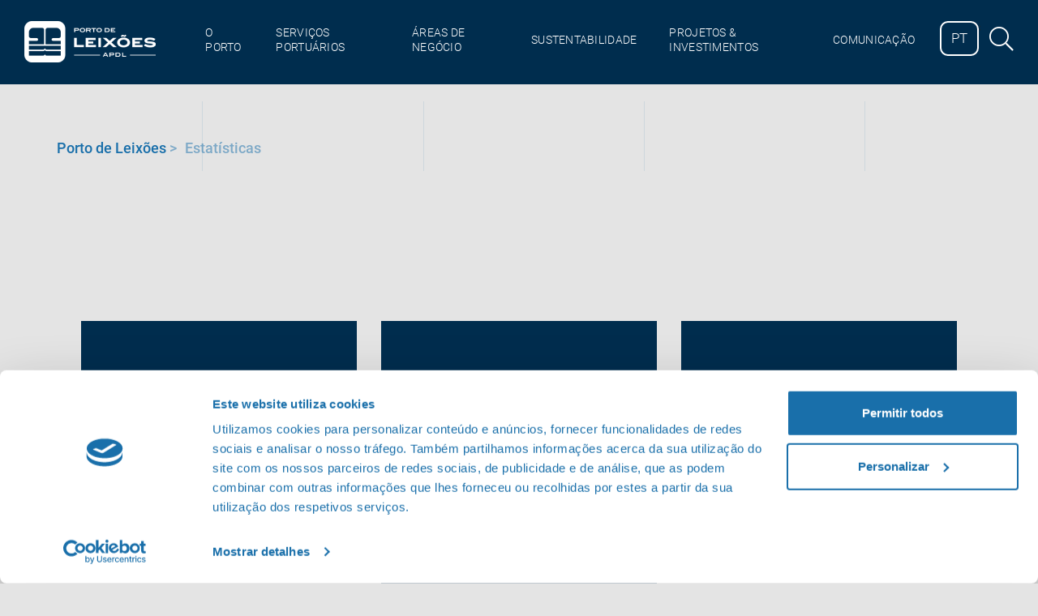

--- FILE ---
content_type: text/html; charset=utf-8
request_url: https://leixoes.apdl.pt/estatisticas/
body_size: 31883
content:



<!--[if lt IE 8 ]><html class="ie7" lang="pt"><![endif]-->
<!--[if IE 8 ]><html class="ie8" lang="pt"><![endif]-->
<!--[if IE 9 ]><html class="ie9" lang="pt"><![endif]-->
<!--[if (gt IE 9)|!(IE)]><!-->
<!DOCTYPE html>

<html lang="pt">
<head>

<!-- Google Tag Manager -->
<script>(function(w,d,s,l,i){w[l]=w[l]||[];w[l].push({'gtm.start':
new Date().getTime(),event:'gtm.js'});var f=d.getElementsByTagName(s)[0],
j=d.createElement(s),dl=l!='dataLayer'?'&l='+l:'';j.async=true;j.src=
'https://www.googletagmanager.com/gtm.js?id='+i+dl;f.parentNode.insertBefore(j,f);
})(window,document,'script','dataLayer','GTM-PN7GRV4H');</script>
<!-- End Google Tag Manager -->
<!-- Google Recaptcha V3 -->
<script src="https://www.google.com/recaptcha/enterprise.js?render=6Ld4b68mAAAAAKE2XXShWa5cZjkwdPx5efPpbO1U"></script>    <meta name="robots" content="INDEX, FOLLOW">

    <meta http-equiv="content-type" content="text/html; charset=UTF-8">
    <meta http-equiv="X-UA-Compatible" content="IE=edge,chrome=1" />
    <meta name="viewport" content="width=device-width, initial-scale=1.0, user-scalable=0" />
    <meta name="SKYPE_TOOLBAR" content="SKYPE_TOOLBAR_PARSER_COMPATIBLE">

    <title>Estat&#237;sticas</title>

    <link rel="canonical" href="https://leixoes.apdl.pt/estatisticas/" />

    
        <meta name="title" content="Estat&#237;sticas">
                        <meta property="og:title" content="Estat&#237;sticas">
        <meta property="og:type" content="website">
    <meta property="og:locale" content="pt">
    <meta property="og:url" content="https://leixoes.apdl.pt/estatisticas/">
            <link rel="icon" type="image/x-icon" href="/media/jd1bz4hw/favicon-1-1.ico" />

    <!--[if lte IE 9]>
        <script src="//html5shim.googlecode.com/svn/trunk/html5.js"></script>
        <script src="//cdnjs.cloudflare.com/ajax/libs/respond.js/1.1.0/respond.min.js"></script>
    <![endif]-->

    <script type='text/javascript' src="/Scripts/libs/jquery-3.6.4.min.js"></script>

    <link href="/DependencyHandler.axd?s=[base64]&amp;t=Css&amp;cdv=1565867548" type="text/css" rel="stylesheet"/><link href="/Css/main.min.css?v=1" type="text/css" rel="stylesheet"/>

</head>
<body class="home" data-mobile="False" data-device="desktop">
<!-- Google Tag Manager (noscript) -->
<noscript><iframe src="https://www.googletagmanager.com/ns.html?id=GTM-PN7GRV4H"
height="0" width="0" style="display:none;visibility:hidden"></iframe></noscript>
<!-- End Google Tag Manager (noscript) -->
<!-- Google Recaptcha V3 -->
<script>
  function onClick(e) {
    e.preventDefault();
    grecaptcha.enterprise.ready(async () => {
      const token = await grecaptcha.enterprise.execute('6Ld4b68mAAAAAKE2XXShWa5cZjkwdPx5efPpbO1U', {action: 'LOGIN'});
      // IMPORTANT: The 'token' that results from execute is an encrypted response sent by
      // reCAPTCHA Enterprise to the end user's browser.
      // This token must be validated by creating an assessment.
      // See https://cloud.google.com/recaptcha-enterprise/docs/create-assessment
    });
  }
</script>
    

<header id="header" class="header leixoes" data-opened="off">
    <div class="burger-menu">
        <div class="burger-menu__row  row">
            <div class="language-switcher-mobile d-lg-none">
                    <button class="langSwitcher" onclick="$(this).next().slideToggle(); $(this).parent().toggleClass(&#39;open&#39;);">
        <span class="current-culture">pt</span>
    </button>
    <ul class="languages-list" style="display: none;">

                <li>
                    <a href="/en/statistics/">en</a>
                </li>

    </ul>
;
            </div>
            <div class="search-mobile">
                <button>
                    <img src="/Images/Icon_Search.svg" class="navigation-main__search__link" alt="Procurar" />
                </button>
            </div>
            <button class="close-burger" aria-label="Ocultar menu Burger">
                <span></span>
                <span></span>
            </button>
        </div>
        <div class="burger-menu__row  row">
                <div class="burger-menu__row__quicklinks">
                    <nav id="navigation-main" class="navigation-main">        <ul class="navigation-main__list">
                <li class="navigation-main__list__item level-2">
                    <a href="/o-porto/" target="_self">
                        <span>O Porto</span>
                    </a>
                </li>
                <li class="navigation-main__list__item level-2">
                    <a href="/servicos-portuarios/" target="_self">
                        <span>Servi&#231;os Portu&#225;rios</span>
                    </a>
                </li>
                <li class="navigation-main__list__item level-2">
                    <a href="/areas-de-negocio/" target="_self">
                        <span>&#193;reas de Neg&#243;cio</span>
                    </a>
                </li>
                <li class="navigation-main__list__item level-2">
                    <a href="/sustentabilidade/" target="_self">
                        <span>Sustentabilidade</span>
                    </a>
                </li>
                <li class="navigation-main__list__item level-2">
                    <a href="/projetos-investimentos/" target="_self">
                        <span>Projetos &amp; Investimentos</span>
                    </a>
                </li>
                <li class="navigation-main__list__item level-2">
                    <a href="/comunicacao/" target="_self">
                        <span>Comunica&#231;&#227;o</span>
                    </a>
                </li>
        </ul>
</nav>
                </div>
        </div>

    </div>
    <div class="header-wrapper">
        <div class="header-wrapper__left-side">
            <a href="/">
                <figure class="d-none d-md-block mt-4 mt-lg-0">
                    <img src="/media/1elbtsyj/leixoes.png" class="img-fluid" alt="Leixoes" />
                </figure>

                    <figure class="fixed-logo mt-0 mt-lg-0">
                        <img src="/media/2s3lczoe/logo_porto_leixoes_horizontal_branco.png" class="img-fluid" alt="Logo Porto Leixoes Horizontal Branco (1)" />
                    </figure>

                    <figure class="d-block d-sm-none">
                        <img width="155" src="/media/30wo2ih3/logo-leixoes.svg" class="img-fluid" alt="Logo Leixoes" />
                    </figure>
            </a>

        </div>
        <div class="header-wrapper__row offset-sm-2 col-9 col-xl-9 d-none d-xl-block row">
                <div class="header-wrapper__row__quicklinks">
                    <nav id="navigation-main" class="navigation-main">        <ul class="navigation-main__list">
                <li class="navigation-main__list__item level-2">
                    <a href="/o-porto/" target="_self">
                        <span>O Porto</span>
                    </a>
                </li>
                <li class="navigation-main__list__item level-2">
                    <a href="/servicos-portuarios/" target="_self">
                        <span>Servi&#231;os Portu&#225;rios</span>
                    </a>
                </li>
                <li class="navigation-main__list__item level-2">
                    <a href="/areas-de-negocio/" target="_self">
                        <span>&#193;reas de Neg&#243;cio</span>
                    </a>
                </li>
                <li class="navigation-main__list__item level-2">
                    <a href="/sustentabilidade/" target="_self">
                        <span>Sustentabilidade</span>
                    </a>
                </li>
                <li class="navigation-main__list__item level-2">
                    <a href="/projetos-investimentos/" target="_self">
                        <span>Projetos &amp; Investimentos</span>
                    </a>
                </li>
                <li class="navigation-main__list__item level-2">
                    <a href="/comunicacao/" target="_self">
                        <span>Comunica&#231;&#227;o</span>
                    </a>
                </li>
        </ul>
</nav>
                </div>
        </div>
        <div class="header-wrapper__mobile d-flex d-xl-none mt-4">
            <button class="burger-toggle" aria-label="Mostrar Burger Menu">
                <img src="/Images/burger-menu.svg" alt="aria-label='Burger Menu'" />
            </button>
        </div>
        <div class="header-wrapper__right-side d-none d-xl-flex">
            <div class="language-switcher-desktop d-none d-lg-flex">
                    <button class="langSwitcher" onclick="$(this).next().slideToggle(); $(this).parent().toggleClass(&#39;open&#39;);">
        <span class="current-culture">pt</span>
    </button>
    <ul class="languages-list" style="display: none;">

                <li>
                    <a href="/en/statistics/">en</a>
                </li>

    </ul>
;
            </div>
            <ul class="header-wrapper__right-side__quicklinks">
                    <li class="navigation-main__search">
                        <a class="navigation-main__search__link" href="javascript:void(0);"></a>
                    </li>
            </ul>
        </div>
    </div>

        <div class="apdl-search__overlay">
            <button class="close-burger apdl-search__overlay__close" aria-label="Ocultar menu Burger">
                <span></span>
                <span></span>
            </button>
            <div class="apdl-search__wrapper">
                <p>Comece a digitar e pressione Enter para pesquisar</p>

                <form method="get" id="apdl-search__wrapper__form" action="/resultados-pesquisa/">
                    <input type="text" value="" autocomplete="off" name="q" id="apdl-search__wrapper__form__input" required />
                    <input type="text" id="input-value" value="" disabled hidden />
                    <button type="submit">
                    </button>
                </form>
            </div>
        </div>
</header>


    <main id="mainContent" class="content-wrapper">
        







<script>
    $(function () {
        APDL.Page.header.heroNotSet('True');
    });
</script>



        <div class="subheader-wrapper altStyle">
            <div class="container-fluid background-lines">
                <div class="subheader-wrapper__container container">
                    <nav id="breadcrumbs" aria-label="Navega&#231;&#227;o de Breadcrumbs">
                        <ul class="breadcrumbs_list">

                                <li>
                                    <a class="breadcrumbs_link" href="/">
                                        <span class="page-name-solid">Porto de Leix&#245;es</span>
                                        <span class="arrow-indicator">></span>
                                    </a>
                                </li>

                                <li class="breadcrumbs_current_Page_Name">
                                    <a class="breadcrumbs_link last-page" href="/estatisticas/">
                                        <span class="page-name-opacity">Estat&#237;sticas</span>
                                    </a>
                                </li>
                        </ul>
                    </nav>
                </div>
            </div>
        </div>

<section class="content-section">
    



<div  class='content-row container' style='background-color:unset;'>


        <div id="component_bf3e65d7-b9ff-42d2-b413-57f91ffa0140" class="component projects-list-component p-0" data-aos="zoom-in">
            <div class="projects-list-component__title d-none d-md-block">

                        <h1 id="navios" class="outline ">Navios</h1>
                        <h1 id="carga" class="outline ">Carga</h1>
                        <h1 id="passageiros" class="outline ">Passageiros</h1>
                        <h1 id="boletimestat&#237;stico" class="outline ">Boletim Estat&#237;stico</h1>
            </div>

                <h1 class="outline">Estat&#237;sticas</h1>
        <ul class="projects-list-component__list container row">
                    <li class="projects-list-component__list__wrapper col-12 col-md-4 " data-name="Navios" data-title="navios">
                        <div class="projects-list-component__list__wrapper__item">
                            <a href="/estatisticas/navios/" name="Navios" class="projects-list-component__list__wrapper__item__link">

                                    <h4>Navios</h4>
                            </a>
                        </div>
                    </li>
                    <li class="projects-list-component__list__wrapper col-12 col-md-4 " data-name="Carga" data-title="carga">
                        <div class="projects-list-component__list__wrapper__item">
                            <a href="/estatisticas/carga/" name="Carga" class="projects-list-component__list__wrapper__item__link">

                                    <h4>Carga</h4>
                            </a>
                        </div>
                    </li>
                    <li class="projects-list-component__list__wrapper col-12 col-md-4 " data-name="Passageiros" data-title="passageiros">
                        <div class="projects-list-component__list__wrapper__item">
                            <a href="/estatisticas/passageiros/" name="Passageiros" class="projects-list-component__list__wrapper__item__link">

                                    <h4>Passageiros</h4>
                            </a>
                        </div>
                    </li>
                    <li class="projects-list-component__list__wrapper col-12 col-md-4 " data-name="Boletim Estat&#237;stico" data-title="boletimestat&#237;stico">
                        <div class="projects-list-component__list__wrapper__item">
                            <a href="/estatisticas/boletim-estatistico/" name="Boletim" class="projects-list-component__list__wrapper__item__link">

                                    <h4>Boletim Estat&#237;stico</h4>
                            </a>
                        </div>
                    </li>
        </ul>
        </div>
        <div class="dynamic-content-area">
        </div>
            <script>
            $(function() {
                APDL.Components().ProjectsListOnlyLinks('component_bf3e65d7-b9ff-42d2-b413-57f91ffa0140');
            });
            </script>



    <div id="component_d6bd3490-0a3e-4b03-bde6-78f8317d88a5" class="component spacing-vertical" data-mobile="50" data-tablet="100" data-desktop=""></div>
</div></div>
</section>



<style>
    .projects-list-component__list__wrapper__item__link
    {
        text-decoration: none !important;
        
    }
        /* Desativa o scroll no iframe para telas maiores (web) */
  @media (min-width: 768px) {
    .livedata {
      scrolling: 0
      overflow: hidden;
    }
  }

  /* Ativa o scroll no iframe para telas menores (mobile) */
  @media (max-width: 767px) {
    .livedata {
      overflow: auto;
    }
  }
</style>

<script>
  // Função para detectar se o usuário está em um dispositivo móvel
  function isMobileDevice() {
    return /Android|webOS|iPhone|iPad|iPod|BlackBerry|IEMobile|Opera Mini/i.test(navigator.userAgent);
  }

  // Função para aplicar o atributo "scrolling" no iframe
  function applyScrollingToIframe() {
    // Seleciona o iframe pela classe "livedata"
    var iframe = document.querySelector('iframe.livedata');
    
    // Verifica se o iframe foi encontrado
    if (iframe) {
      if (isMobileDevice()) {
        iframe.setAttribute('scrolling', 'yes'); // Ativa o scroll no iframe para mobile
      } else {
        iframe.setAttribute('scrolling', 'no'); // Desativa o scroll no iframe para web
      }
    } else {
      console.error('Iframe com a classe "livedata" não encontrado.');
    }
  }

  // Aplica o comportamento quando a página carrega
  window.onload = applyScrollingToIframe;
</script>
    </main>
    


<footer id="footer" class="footer">
    <div class="">
        <div class="">
                <ul class="footer__top-footer">
                        <li class="footer__top-footer__tile col-lg-4 col-sm-12">
                                                            <h4>Porto de Leix&#245;es</h4>
                                                            <ul class="footer__top-footer__tile__second-nav">
                                        <li>
                                            <a href="https://www.apdl.pt/sustentabilidade/relatorios-de-sustentabilidade/" class="text-link">
                                                Relat&#243;rios de Sustentabilidade
                                            </a>
                                        </li>
                                        <li>
                                            <a href="https://www.apdl.pt/empresa/relatorio-e-contas-anual/" target="_blank" class="text-link">
                                                Relat&#243;rio &amp; Contas
                                            </a>
                                        </li>
                                        <li>
                                            <a href="/estatisticas/" class="text-link">
                                                Estat&#237;sticas
                                            </a>
                                        </li>
                                        <li>
                                            <a href="/comunidade-portuaria/" class="text-link">
                                                Comunidade Portu&#225;ria
                                            </a>
                                        </li>
                                        <li>
                                            <a href="/comunidade-portuaria/provedor/" class="text-link">
                                                Provedor
                                            </a>
                                        </li>
                                </ul>
                        </li>
                        <li class="footer__top-footer__tile col-lg-4 col-sm-12">
                                                            <h4>Servi&#231;os On-line</h4>
                                                            <ul class="footer__top-footer__tile__second-nav">
                                        <li>
                                            <a href="/jul/" class="text-link">
                                                JUL
                                            </a>
                                        </li>
                                        <li>
                                            <a href="/jul/trafego-portuario/" class="text-link">
                                                Tr&#225;fego Portu&#225;rio
                                            </a>
                                        </li>
                                        <li>
                                            <a href="#" class="text-link">
                                                Informa&#231;&#227;o &#224; Carga
                                            </a>
                                        </li>
                                        <li>
                                            <a href="http://livemap.apdl.pt/" target="_blank" class="text-link">
                                                3Port Live Map
                                            </a>
                                        </li>
                                </ul>
                        </li>
                        <li class="footer__top-footer__tile col-lg-4 col-sm-12">
                                                            <h4>Links &#250;teis</h4>
                                                            <ul class="footer__top-footer__tile__second-nav">
                                        <li>
                                            <a href="/projetos-investimentos/modernizacao-da-ponte-movel/" class="text-link">
                                                Moderniza&#231;&#227;o da Ponte M&#243;vel
                                            </a>
                                        </li>
                                        <li>
                                            <a href="/dia-do-porto-de-leixoes/" class="text-link">
                                                Dia do Porto de Leix&#245;es
                                            </a>
                                        </li>
                                        <li>
                                            <a href="https://liveweather.apdl.pt/ptlei" target="_blank" class="text-link">
                                                Meteorologia
                                            </a>
                                        </li>
                                        <li>
                                            <a href="/tabela-de-mares/" class="text-link">
                                                Mar&#233;s
                                            </a>
                                        </li>
                                        <li>
                                            <a href="/servicos-portuarios/ponte-movel/" target="_blank" class="text-link">
                                                Ponte M&#243;vel
                                            </a>
                                        </li>
                                        <li>
                                            <a href="/servicos-portuarios/regulamentos-e-tarifarios/" class="text-link">
                                                Regulamentos e Tarif&#225;rios
                                            </a>
                                        </li>
                                        <li>
                                            <a href="/contactos/" class="text-link">
                                                Contactos
                                            </a>
                                        </li>
                                </ul>
                        </li>
                </ul>
        </div>
        <div class="apdl-footer-navigation leixoes">
            <div class="container">
                <div class="row">
                    <div class="col-lg-1 col-sm-12">
                            <ul class="company-logo-link">
                                        <li>
                                            <a href="https://www.apdl.pt/">
APDL
                                            </a>
                                        </li>
                            </ul>
                    </div>
                    <div class="col-lg-7 col-sm-12">
                            <ul class="other-links">
                                        <li>
                                            <a href="https://douro.apdl.pt/" title="Via Naveg&#225;vel Douro" target="_blank">
                                                <span>Via Naveg&#225;vel Douro</span>
                                                <span class="far fa-external-link other-links-icon"></span>
                                            </a>
                                        </li>
                                        <li>
                                            <a href="https://viana.apdl.pt/" title="Porto de Viana do Castelo" target="_blank">
                                                <span>Porto de Viana do Castelo</span>
                                                <span class="far fa-external-link other-links-icon"></span>
                                            </a>
                                        </li>
                                        <li>
                                            <a href="https://tfm.apdl.pt/" title="Terminais Ferrovi&#225;rios">
                                                <span>Terminais Ferrovi&#225;rios</span>
                                                <span class="far fa-external-link other-links-icon"></span>
                                            </a>
                                        </li>
                                        <li>
                                            <a href="https://cruzeiros.apdl.pt/" title="Cruzeiros">
                                                <span>Cruzeiros</span>
                                                <span class="far fa-external-link other-links-icon"></span>
                                            </a>
                                        </li>
                            </ul>
                    </div>
                    <div class="col-lg-4 col-sm-12">
                            <ul class="social-media">
                                        <li class="social-media-border">
                                            <a href="https://www.instagram.com/portodeleixoes/" title="Instagram" target="_blank">
                                                <span class="fab fa-instagram social-media-icon"></span>
                                            </a>
                                        </li>
                                        <li class="social-media-border">
                                            <a href="https://www.facebook.com/portodeleixoes" title="Facebook" target="_blank">
                                                <span class="fab fa-facebook-f social-media-icon"></span>
                                            </a>
                                        </li>
                                        <li class="social-media-border">
                                            <a href="https://www.youtube.com/channel/UCMudDCL-Q7-5myJPzAx9MuA" title="Youtube" target="_blank">
                                                <span class="fab fa-youtube social-media-icon"></span>
                                            </a>
                                        </li>
                                        <li class="social-media-border">
                                            <a href="https://twitter.com/PLeixoes" title="Twitter" target="_blank">
                                                <span class="fab fa-twitter social-media-icon"></span>
                                            </a>
                                        </li>
                                        <li class="social-media-border">
                                            <a href="/contactos/" title="Contactos">
                                                <span class="fa-thin fa-phone social-media-icon"></span>
                                            </a>
                                        </li>
                            </ul>
                    </div>
                </div>
                <div class="row disclaimer">
                    <div class="col-lg-7 col-sm-12 sub-footer-links">
                            <nav aria-label="AriaLabels.Footer.SubFooterLinksNavigation">
                                <ul>

                                        <li>
                                            <a href="https://www.apdl.pt/empresa/privacidade/">Privacidade</a>
                                        </li>
                                        <li>
                                            <a href="https://www.apdl.pt/empresa/etica-empresarial/">&#201;tica Empresarial</a>
                                        </li>
                                        <li>
                                            <a href="https://www.apdl.pt/empresa/comunicacao-de-irregularidades/">Comunica&#231;&#227;o de Irregularidades</a>
                                        </li>
                                        <li>
                                            <a href="https://www.livroreclamacoes.pt/inicio" target="_blank">Livro de Reclama&#231;&#245;es</a>
                                        </li>
                                        <li>
                                            <a href="https://whistleblowersoftware.com/secure/apdl" target="_blank">Comunica&#231;&#227;o Irregularidades - Den&#250;ncias</a>
                                        </li>

                                </ul>
                            </nav>
                    </div>
                    <div class="col-lg-5 col-sm-12 sub-footer-links">
                            <div class="disclaimer-message">© 2026 APDL S.A.</div>
                        <br/>
                        <div class="disclaimer-message-brandability">Developed by <a href="https://www.brandabilityagency.com/" target="_blank" rel="noopener">Brandability</a></div>
                    </div>
                </div>
            </div>
        </div>
    </div>
</footer>

    <script src="/DependencyHandler.axd?s=[base64]&amp;t=Javascript&amp;cdv=1565867548" type="text/javascript"></script>
</body>
</html>                 <script id="f5_cspm">(function(){var f5_cspm={f5_p:'AGHIGLIPOCMLIAOCOCLJGFOEDLBIJOLODFEEFCNANAGMKGIJKEEIPAMOEBIKJIEIIPIBLMCOAAIJDELBKPIAFAFFAAMBLGPHPHGCFDAMHEIBLAKPKGGCHGGANDMHLBDJ',setCharAt:function(str,index,chr){if(index>str.length-1)return str;return str.substr(0,index)+chr+str.substr(index+1);},get_byte:function(str,i){var s=(i/16)|0;i=(i&15);s=s*32;return((str.charCodeAt(i+16+s)-65)<<4)|(str.charCodeAt(i+s)-65);},set_byte:function(str,i,b){var s=(i/16)|0;i=(i&15);s=s*32;str=f5_cspm.setCharAt(str,(i+16+s),String.fromCharCode((b>>4)+65));str=f5_cspm.setCharAt(str,(i+s),String.fromCharCode((b&15)+65));return str;},set_latency:function(str,latency){latency=latency&0xffff;str=f5_cspm.set_byte(str,40,(latency>>8));str=f5_cspm.set_byte(str,41,(latency&0xff));str=f5_cspm.set_byte(str,35,2);return str;},wait_perf_data:function(){try{var wp=window.performance.timing;if(wp.loadEventEnd>0){var res=wp.loadEventEnd-wp.navigationStart;if(res<60001){var cookie_val=f5_cspm.set_latency(f5_cspm.f5_p,res);window.document.cookie='f5avr0807246756aaaaaaaaaaaaaaaa_cspm_='+encodeURIComponent(cookie_val)+';path=/;'+'';}
return;}}
catch(err){return;}
setTimeout(f5_cspm.wait_perf_data,100);return;},go:function(){var chunk=window.document.cookie.split(/\s*;\s*/);for(var i=0;i<chunk.length;++i){var pair=chunk[i].split(/\s*=\s*/);if(pair[0]=='f5_cspm'&&pair[1]=='1234')
{var d=new Date();d.setTime(d.getTime()-1000);window.document.cookie='f5_cspm=;expires='+d.toUTCString()+';path=/;'+';';setTimeout(f5_cspm.wait_perf_data,100);}}}}
f5_cspm.go();}());</script>

--- FILE ---
content_type: text/html; charset=utf-8
request_url: https://www.google.com/recaptcha/enterprise/anchor?ar=1&k=6Ld4b68mAAAAAKE2XXShWa5cZjkwdPx5efPpbO1U&co=aHR0cHM6Ly9sZWl4b2VzLmFwZGwucHQ6NDQz&hl=en&v=PoyoqOPhxBO7pBk68S4YbpHZ&size=invisible&anchor-ms=20000&execute-ms=30000&cb=yrkhk0clzqh0
body_size: 48765
content:
<!DOCTYPE HTML><html dir="ltr" lang="en"><head><meta http-equiv="Content-Type" content="text/html; charset=UTF-8">
<meta http-equiv="X-UA-Compatible" content="IE=edge">
<title>reCAPTCHA</title>
<style type="text/css">
/* cyrillic-ext */
@font-face {
  font-family: 'Roboto';
  font-style: normal;
  font-weight: 400;
  font-stretch: 100%;
  src: url(//fonts.gstatic.com/s/roboto/v48/KFO7CnqEu92Fr1ME7kSn66aGLdTylUAMa3GUBHMdazTgWw.woff2) format('woff2');
  unicode-range: U+0460-052F, U+1C80-1C8A, U+20B4, U+2DE0-2DFF, U+A640-A69F, U+FE2E-FE2F;
}
/* cyrillic */
@font-face {
  font-family: 'Roboto';
  font-style: normal;
  font-weight: 400;
  font-stretch: 100%;
  src: url(//fonts.gstatic.com/s/roboto/v48/KFO7CnqEu92Fr1ME7kSn66aGLdTylUAMa3iUBHMdazTgWw.woff2) format('woff2');
  unicode-range: U+0301, U+0400-045F, U+0490-0491, U+04B0-04B1, U+2116;
}
/* greek-ext */
@font-face {
  font-family: 'Roboto';
  font-style: normal;
  font-weight: 400;
  font-stretch: 100%;
  src: url(//fonts.gstatic.com/s/roboto/v48/KFO7CnqEu92Fr1ME7kSn66aGLdTylUAMa3CUBHMdazTgWw.woff2) format('woff2');
  unicode-range: U+1F00-1FFF;
}
/* greek */
@font-face {
  font-family: 'Roboto';
  font-style: normal;
  font-weight: 400;
  font-stretch: 100%;
  src: url(//fonts.gstatic.com/s/roboto/v48/KFO7CnqEu92Fr1ME7kSn66aGLdTylUAMa3-UBHMdazTgWw.woff2) format('woff2');
  unicode-range: U+0370-0377, U+037A-037F, U+0384-038A, U+038C, U+038E-03A1, U+03A3-03FF;
}
/* math */
@font-face {
  font-family: 'Roboto';
  font-style: normal;
  font-weight: 400;
  font-stretch: 100%;
  src: url(//fonts.gstatic.com/s/roboto/v48/KFO7CnqEu92Fr1ME7kSn66aGLdTylUAMawCUBHMdazTgWw.woff2) format('woff2');
  unicode-range: U+0302-0303, U+0305, U+0307-0308, U+0310, U+0312, U+0315, U+031A, U+0326-0327, U+032C, U+032F-0330, U+0332-0333, U+0338, U+033A, U+0346, U+034D, U+0391-03A1, U+03A3-03A9, U+03B1-03C9, U+03D1, U+03D5-03D6, U+03F0-03F1, U+03F4-03F5, U+2016-2017, U+2034-2038, U+203C, U+2040, U+2043, U+2047, U+2050, U+2057, U+205F, U+2070-2071, U+2074-208E, U+2090-209C, U+20D0-20DC, U+20E1, U+20E5-20EF, U+2100-2112, U+2114-2115, U+2117-2121, U+2123-214F, U+2190, U+2192, U+2194-21AE, U+21B0-21E5, U+21F1-21F2, U+21F4-2211, U+2213-2214, U+2216-22FF, U+2308-230B, U+2310, U+2319, U+231C-2321, U+2336-237A, U+237C, U+2395, U+239B-23B7, U+23D0, U+23DC-23E1, U+2474-2475, U+25AF, U+25B3, U+25B7, U+25BD, U+25C1, U+25CA, U+25CC, U+25FB, U+266D-266F, U+27C0-27FF, U+2900-2AFF, U+2B0E-2B11, U+2B30-2B4C, U+2BFE, U+3030, U+FF5B, U+FF5D, U+1D400-1D7FF, U+1EE00-1EEFF;
}
/* symbols */
@font-face {
  font-family: 'Roboto';
  font-style: normal;
  font-weight: 400;
  font-stretch: 100%;
  src: url(//fonts.gstatic.com/s/roboto/v48/KFO7CnqEu92Fr1ME7kSn66aGLdTylUAMaxKUBHMdazTgWw.woff2) format('woff2');
  unicode-range: U+0001-000C, U+000E-001F, U+007F-009F, U+20DD-20E0, U+20E2-20E4, U+2150-218F, U+2190, U+2192, U+2194-2199, U+21AF, U+21E6-21F0, U+21F3, U+2218-2219, U+2299, U+22C4-22C6, U+2300-243F, U+2440-244A, U+2460-24FF, U+25A0-27BF, U+2800-28FF, U+2921-2922, U+2981, U+29BF, U+29EB, U+2B00-2BFF, U+4DC0-4DFF, U+FFF9-FFFB, U+10140-1018E, U+10190-1019C, U+101A0, U+101D0-101FD, U+102E0-102FB, U+10E60-10E7E, U+1D2C0-1D2D3, U+1D2E0-1D37F, U+1F000-1F0FF, U+1F100-1F1AD, U+1F1E6-1F1FF, U+1F30D-1F30F, U+1F315, U+1F31C, U+1F31E, U+1F320-1F32C, U+1F336, U+1F378, U+1F37D, U+1F382, U+1F393-1F39F, U+1F3A7-1F3A8, U+1F3AC-1F3AF, U+1F3C2, U+1F3C4-1F3C6, U+1F3CA-1F3CE, U+1F3D4-1F3E0, U+1F3ED, U+1F3F1-1F3F3, U+1F3F5-1F3F7, U+1F408, U+1F415, U+1F41F, U+1F426, U+1F43F, U+1F441-1F442, U+1F444, U+1F446-1F449, U+1F44C-1F44E, U+1F453, U+1F46A, U+1F47D, U+1F4A3, U+1F4B0, U+1F4B3, U+1F4B9, U+1F4BB, U+1F4BF, U+1F4C8-1F4CB, U+1F4D6, U+1F4DA, U+1F4DF, U+1F4E3-1F4E6, U+1F4EA-1F4ED, U+1F4F7, U+1F4F9-1F4FB, U+1F4FD-1F4FE, U+1F503, U+1F507-1F50B, U+1F50D, U+1F512-1F513, U+1F53E-1F54A, U+1F54F-1F5FA, U+1F610, U+1F650-1F67F, U+1F687, U+1F68D, U+1F691, U+1F694, U+1F698, U+1F6AD, U+1F6B2, U+1F6B9-1F6BA, U+1F6BC, U+1F6C6-1F6CF, U+1F6D3-1F6D7, U+1F6E0-1F6EA, U+1F6F0-1F6F3, U+1F6F7-1F6FC, U+1F700-1F7FF, U+1F800-1F80B, U+1F810-1F847, U+1F850-1F859, U+1F860-1F887, U+1F890-1F8AD, U+1F8B0-1F8BB, U+1F8C0-1F8C1, U+1F900-1F90B, U+1F93B, U+1F946, U+1F984, U+1F996, U+1F9E9, U+1FA00-1FA6F, U+1FA70-1FA7C, U+1FA80-1FA89, U+1FA8F-1FAC6, U+1FACE-1FADC, U+1FADF-1FAE9, U+1FAF0-1FAF8, U+1FB00-1FBFF;
}
/* vietnamese */
@font-face {
  font-family: 'Roboto';
  font-style: normal;
  font-weight: 400;
  font-stretch: 100%;
  src: url(//fonts.gstatic.com/s/roboto/v48/KFO7CnqEu92Fr1ME7kSn66aGLdTylUAMa3OUBHMdazTgWw.woff2) format('woff2');
  unicode-range: U+0102-0103, U+0110-0111, U+0128-0129, U+0168-0169, U+01A0-01A1, U+01AF-01B0, U+0300-0301, U+0303-0304, U+0308-0309, U+0323, U+0329, U+1EA0-1EF9, U+20AB;
}
/* latin-ext */
@font-face {
  font-family: 'Roboto';
  font-style: normal;
  font-weight: 400;
  font-stretch: 100%;
  src: url(//fonts.gstatic.com/s/roboto/v48/KFO7CnqEu92Fr1ME7kSn66aGLdTylUAMa3KUBHMdazTgWw.woff2) format('woff2');
  unicode-range: U+0100-02BA, U+02BD-02C5, U+02C7-02CC, U+02CE-02D7, U+02DD-02FF, U+0304, U+0308, U+0329, U+1D00-1DBF, U+1E00-1E9F, U+1EF2-1EFF, U+2020, U+20A0-20AB, U+20AD-20C0, U+2113, U+2C60-2C7F, U+A720-A7FF;
}
/* latin */
@font-face {
  font-family: 'Roboto';
  font-style: normal;
  font-weight: 400;
  font-stretch: 100%;
  src: url(//fonts.gstatic.com/s/roboto/v48/KFO7CnqEu92Fr1ME7kSn66aGLdTylUAMa3yUBHMdazQ.woff2) format('woff2');
  unicode-range: U+0000-00FF, U+0131, U+0152-0153, U+02BB-02BC, U+02C6, U+02DA, U+02DC, U+0304, U+0308, U+0329, U+2000-206F, U+20AC, U+2122, U+2191, U+2193, U+2212, U+2215, U+FEFF, U+FFFD;
}
/* cyrillic-ext */
@font-face {
  font-family: 'Roboto';
  font-style: normal;
  font-weight: 500;
  font-stretch: 100%;
  src: url(//fonts.gstatic.com/s/roboto/v48/KFO7CnqEu92Fr1ME7kSn66aGLdTylUAMa3GUBHMdazTgWw.woff2) format('woff2');
  unicode-range: U+0460-052F, U+1C80-1C8A, U+20B4, U+2DE0-2DFF, U+A640-A69F, U+FE2E-FE2F;
}
/* cyrillic */
@font-face {
  font-family: 'Roboto';
  font-style: normal;
  font-weight: 500;
  font-stretch: 100%;
  src: url(//fonts.gstatic.com/s/roboto/v48/KFO7CnqEu92Fr1ME7kSn66aGLdTylUAMa3iUBHMdazTgWw.woff2) format('woff2');
  unicode-range: U+0301, U+0400-045F, U+0490-0491, U+04B0-04B1, U+2116;
}
/* greek-ext */
@font-face {
  font-family: 'Roboto';
  font-style: normal;
  font-weight: 500;
  font-stretch: 100%;
  src: url(//fonts.gstatic.com/s/roboto/v48/KFO7CnqEu92Fr1ME7kSn66aGLdTylUAMa3CUBHMdazTgWw.woff2) format('woff2');
  unicode-range: U+1F00-1FFF;
}
/* greek */
@font-face {
  font-family: 'Roboto';
  font-style: normal;
  font-weight: 500;
  font-stretch: 100%;
  src: url(//fonts.gstatic.com/s/roboto/v48/KFO7CnqEu92Fr1ME7kSn66aGLdTylUAMa3-UBHMdazTgWw.woff2) format('woff2');
  unicode-range: U+0370-0377, U+037A-037F, U+0384-038A, U+038C, U+038E-03A1, U+03A3-03FF;
}
/* math */
@font-face {
  font-family: 'Roboto';
  font-style: normal;
  font-weight: 500;
  font-stretch: 100%;
  src: url(//fonts.gstatic.com/s/roboto/v48/KFO7CnqEu92Fr1ME7kSn66aGLdTylUAMawCUBHMdazTgWw.woff2) format('woff2');
  unicode-range: U+0302-0303, U+0305, U+0307-0308, U+0310, U+0312, U+0315, U+031A, U+0326-0327, U+032C, U+032F-0330, U+0332-0333, U+0338, U+033A, U+0346, U+034D, U+0391-03A1, U+03A3-03A9, U+03B1-03C9, U+03D1, U+03D5-03D6, U+03F0-03F1, U+03F4-03F5, U+2016-2017, U+2034-2038, U+203C, U+2040, U+2043, U+2047, U+2050, U+2057, U+205F, U+2070-2071, U+2074-208E, U+2090-209C, U+20D0-20DC, U+20E1, U+20E5-20EF, U+2100-2112, U+2114-2115, U+2117-2121, U+2123-214F, U+2190, U+2192, U+2194-21AE, U+21B0-21E5, U+21F1-21F2, U+21F4-2211, U+2213-2214, U+2216-22FF, U+2308-230B, U+2310, U+2319, U+231C-2321, U+2336-237A, U+237C, U+2395, U+239B-23B7, U+23D0, U+23DC-23E1, U+2474-2475, U+25AF, U+25B3, U+25B7, U+25BD, U+25C1, U+25CA, U+25CC, U+25FB, U+266D-266F, U+27C0-27FF, U+2900-2AFF, U+2B0E-2B11, U+2B30-2B4C, U+2BFE, U+3030, U+FF5B, U+FF5D, U+1D400-1D7FF, U+1EE00-1EEFF;
}
/* symbols */
@font-face {
  font-family: 'Roboto';
  font-style: normal;
  font-weight: 500;
  font-stretch: 100%;
  src: url(//fonts.gstatic.com/s/roboto/v48/KFO7CnqEu92Fr1ME7kSn66aGLdTylUAMaxKUBHMdazTgWw.woff2) format('woff2');
  unicode-range: U+0001-000C, U+000E-001F, U+007F-009F, U+20DD-20E0, U+20E2-20E4, U+2150-218F, U+2190, U+2192, U+2194-2199, U+21AF, U+21E6-21F0, U+21F3, U+2218-2219, U+2299, U+22C4-22C6, U+2300-243F, U+2440-244A, U+2460-24FF, U+25A0-27BF, U+2800-28FF, U+2921-2922, U+2981, U+29BF, U+29EB, U+2B00-2BFF, U+4DC0-4DFF, U+FFF9-FFFB, U+10140-1018E, U+10190-1019C, U+101A0, U+101D0-101FD, U+102E0-102FB, U+10E60-10E7E, U+1D2C0-1D2D3, U+1D2E0-1D37F, U+1F000-1F0FF, U+1F100-1F1AD, U+1F1E6-1F1FF, U+1F30D-1F30F, U+1F315, U+1F31C, U+1F31E, U+1F320-1F32C, U+1F336, U+1F378, U+1F37D, U+1F382, U+1F393-1F39F, U+1F3A7-1F3A8, U+1F3AC-1F3AF, U+1F3C2, U+1F3C4-1F3C6, U+1F3CA-1F3CE, U+1F3D4-1F3E0, U+1F3ED, U+1F3F1-1F3F3, U+1F3F5-1F3F7, U+1F408, U+1F415, U+1F41F, U+1F426, U+1F43F, U+1F441-1F442, U+1F444, U+1F446-1F449, U+1F44C-1F44E, U+1F453, U+1F46A, U+1F47D, U+1F4A3, U+1F4B0, U+1F4B3, U+1F4B9, U+1F4BB, U+1F4BF, U+1F4C8-1F4CB, U+1F4D6, U+1F4DA, U+1F4DF, U+1F4E3-1F4E6, U+1F4EA-1F4ED, U+1F4F7, U+1F4F9-1F4FB, U+1F4FD-1F4FE, U+1F503, U+1F507-1F50B, U+1F50D, U+1F512-1F513, U+1F53E-1F54A, U+1F54F-1F5FA, U+1F610, U+1F650-1F67F, U+1F687, U+1F68D, U+1F691, U+1F694, U+1F698, U+1F6AD, U+1F6B2, U+1F6B9-1F6BA, U+1F6BC, U+1F6C6-1F6CF, U+1F6D3-1F6D7, U+1F6E0-1F6EA, U+1F6F0-1F6F3, U+1F6F7-1F6FC, U+1F700-1F7FF, U+1F800-1F80B, U+1F810-1F847, U+1F850-1F859, U+1F860-1F887, U+1F890-1F8AD, U+1F8B0-1F8BB, U+1F8C0-1F8C1, U+1F900-1F90B, U+1F93B, U+1F946, U+1F984, U+1F996, U+1F9E9, U+1FA00-1FA6F, U+1FA70-1FA7C, U+1FA80-1FA89, U+1FA8F-1FAC6, U+1FACE-1FADC, U+1FADF-1FAE9, U+1FAF0-1FAF8, U+1FB00-1FBFF;
}
/* vietnamese */
@font-face {
  font-family: 'Roboto';
  font-style: normal;
  font-weight: 500;
  font-stretch: 100%;
  src: url(//fonts.gstatic.com/s/roboto/v48/KFO7CnqEu92Fr1ME7kSn66aGLdTylUAMa3OUBHMdazTgWw.woff2) format('woff2');
  unicode-range: U+0102-0103, U+0110-0111, U+0128-0129, U+0168-0169, U+01A0-01A1, U+01AF-01B0, U+0300-0301, U+0303-0304, U+0308-0309, U+0323, U+0329, U+1EA0-1EF9, U+20AB;
}
/* latin-ext */
@font-face {
  font-family: 'Roboto';
  font-style: normal;
  font-weight: 500;
  font-stretch: 100%;
  src: url(//fonts.gstatic.com/s/roboto/v48/KFO7CnqEu92Fr1ME7kSn66aGLdTylUAMa3KUBHMdazTgWw.woff2) format('woff2');
  unicode-range: U+0100-02BA, U+02BD-02C5, U+02C7-02CC, U+02CE-02D7, U+02DD-02FF, U+0304, U+0308, U+0329, U+1D00-1DBF, U+1E00-1E9F, U+1EF2-1EFF, U+2020, U+20A0-20AB, U+20AD-20C0, U+2113, U+2C60-2C7F, U+A720-A7FF;
}
/* latin */
@font-face {
  font-family: 'Roboto';
  font-style: normal;
  font-weight: 500;
  font-stretch: 100%;
  src: url(//fonts.gstatic.com/s/roboto/v48/KFO7CnqEu92Fr1ME7kSn66aGLdTylUAMa3yUBHMdazQ.woff2) format('woff2');
  unicode-range: U+0000-00FF, U+0131, U+0152-0153, U+02BB-02BC, U+02C6, U+02DA, U+02DC, U+0304, U+0308, U+0329, U+2000-206F, U+20AC, U+2122, U+2191, U+2193, U+2212, U+2215, U+FEFF, U+FFFD;
}
/* cyrillic-ext */
@font-face {
  font-family: 'Roboto';
  font-style: normal;
  font-weight: 900;
  font-stretch: 100%;
  src: url(//fonts.gstatic.com/s/roboto/v48/KFO7CnqEu92Fr1ME7kSn66aGLdTylUAMa3GUBHMdazTgWw.woff2) format('woff2');
  unicode-range: U+0460-052F, U+1C80-1C8A, U+20B4, U+2DE0-2DFF, U+A640-A69F, U+FE2E-FE2F;
}
/* cyrillic */
@font-face {
  font-family: 'Roboto';
  font-style: normal;
  font-weight: 900;
  font-stretch: 100%;
  src: url(//fonts.gstatic.com/s/roboto/v48/KFO7CnqEu92Fr1ME7kSn66aGLdTylUAMa3iUBHMdazTgWw.woff2) format('woff2');
  unicode-range: U+0301, U+0400-045F, U+0490-0491, U+04B0-04B1, U+2116;
}
/* greek-ext */
@font-face {
  font-family: 'Roboto';
  font-style: normal;
  font-weight: 900;
  font-stretch: 100%;
  src: url(//fonts.gstatic.com/s/roboto/v48/KFO7CnqEu92Fr1ME7kSn66aGLdTylUAMa3CUBHMdazTgWw.woff2) format('woff2');
  unicode-range: U+1F00-1FFF;
}
/* greek */
@font-face {
  font-family: 'Roboto';
  font-style: normal;
  font-weight: 900;
  font-stretch: 100%;
  src: url(//fonts.gstatic.com/s/roboto/v48/KFO7CnqEu92Fr1ME7kSn66aGLdTylUAMa3-UBHMdazTgWw.woff2) format('woff2');
  unicode-range: U+0370-0377, U+037A-037F, U+0384-038A, U+038C, U+038E-03A1, U+03A3-03FF;
}
/* math */
@font-face {
  font-family: 'Roboto';
  font-style: normal;
  font-weight: 900;
  font-stretch: 100%;
  src: url(//fonts.gstatic.com/s/roboto/v48/KFO7CnqEu92Fr1ME7kSn66aGLdTylUAMawCUBHMdazTgWw.woff2) format('woff2');
  unicode-range: U+0302-0303, U+0305, U+0307-0308, U+0310, U+0312, U+0315, U+031A, U+0326-0327, U+032C, U+032F-0330, U+0332-0333, U+0338, U+033A, U+0346, U+034D, U+0391-03A1, U+03A3-03A9, U+03B1-03C9, U+03D1, U+03D5-03D6, U+03F0-03F1, U+03F4-03F5, U+2016-2017, U+2034-2038, U+203C, U+2040, U+2043, U+2047, U+2050, U+2057, U+205F, U+2070-2071, U+2074-208E, U+2090-209C, U+20D0-20DC, U+20E1, U+20E5-20EF, U+2100-2112, U+2114-2115, U+2117-2121, U+2123-214F, U+2190, U+2192, U+2194-21AE, U+21B0-21E5, U+21F1-21F2, U+21F4-2211, U+2213-2214, U+2216-22FF, U+2308-230B, U+2310, U+2319, U+231C-2321, U+2336-237A, U+237C, U+2395, U+239B-23B7, U+23D0, U+23DC-23E1, U+2474-2475, U+25AF, U+25B3, U+25B7, U+25BD, U+25C1, U+25CA, U+25CC, U+25FB, U+266D-266F, U+27C0-27FF, U+2900-2AFF, U+2B0E-2B11, U+2B30-2B4C, U+2BFE, U+3030, U+FF5B, U+FF5D, U+1D400-1D7FF, U+1EE00-1EEFF;
}
/* symbols */
@font-face {
  font-family: 'Roboto';
  font-style: normal;
  font-weight: 900;
  font-stretch: 100%;
  src: url(//fonts.gstatic.com/s/roboto/v48/KFO7CnqEu92Fr1ME7kSn66aGLdTylUAMaxKUBHMdazTgWw.woff2) format('woff2');
  unicode-range: U+0001-000C, U+000E-001F, U+007F-009F, U+20DD-20E0, U+20E2-20E4, U+2150-218F, U+2190, U+2192, U+2194-2199, U+21AF, U+21E6-21F0, U+21F3, U+2218-2219, U+2299, U+22C4-22C6, U+2300-243F, U+2440-244A, U+2460-24FF, U+25A0-27BF, U+2800-28FF, U+2921-2922, U+2981, U+29BF, U+29EB, U+2B00-2BFF, U+4DC0-4DFF, U+FFF9-FFFB, U+10140-1018E, U+10190-1019C, U+101A0, U+101D0-101FD, U+102E0-102FB, U+10E60-10E7E, U+1D2C0-1D2D3, U+1D2E0-1D37F, U+1F000-1F0FF, U+1F100-1F1AD, U+1F1E6-1F1FF, U+1F30D-1F30F, U+1F315, U+1F31C, U+1F31E, U+1F320-1F32C, U+1F336, U+1F378, U+1F37D, U+1F382, U+1F393-1F39F, U+1F3A7-1F3A8, U+1F3AC-1F3AF, U+1F3C2, U+1F3C4-1F3C6, U+1F3CA-1F3CE, U+1F3D4-1F3E0, U+1F3ED, U+1F3F1-1F3F3, U+1F3F5-1F3F7, U+1F408, U+1F415, U+1F41F, U+1F426, U+1F43F, U+1F441-1F442, U+1F444, U+1F446-1F449, U+1F44C-1F44E, U+1F453, U+1F46A, U+1F47D, U+1F4A3, U+1F4B0, U+1F4B3, U+1F4B9, U+1F4BB, U+1F4BF, U+1F4C8-1F4CB, U+1F4D6, U+1F4DA, U+1F4DF, U+1F4E3-1F4E6, U+1F4EA-1F4ED, U+1F4F7, U+1F4F9-1F4FB, U+1F4FD-1F4FE, U+1F503, U+1F507-1F50B, U+1F50D, U+1F512-1F513, U+1F53E-1F54A, U+1F54F-1F5FA, U+1F610, U+1F650-1F67F, U+1F687, U+1F68D, U+1F691, U+1F694, U+1F698, U+1F6AD, U+1F6B2, U+1F6B9-1F6BA, U+1F6BC, U+1F6C6-1F6CF, U+1F6D3-1F6D7, U+1F6E0-1F6EA, U+1F6F0-1F6F3, U+1F6F7-1F6FC, U+1F700-1F7FF, U+1F800-1F80B, U+1F810-1F847, U+1F850-1F859, U+1F860-1F887, U+1F890-1F8AD, U+1F8B0-1F8BB, U+1F8C0-1F8C1, U+1F900-1F90B, U+1F93B, U+1F946, U+1F984, U+1F996, U+1F9E9, U+1FA00-1FA6F, U+1FA70-1FA7C, U+1FA80-1FA89, U+1FA8F-1FAC6, U+1FACE-1FADC, U+1FADF-1FAE9, U+1FAF0-1FAF8, U+1FB00-1FBFF;
}
/* vietnamese */
@font-face {
  font-family: 'Roboto';
  font-style: normal;
  font-weight: 900;
  font-stretch: 100%;
  src: url(//fonts.gstatic.com/s/roboto/v48/KFO7CnqEu92Fr1ME7kSn66aGLdTylUAMa3OUBHMdazTgWw.woff2) format('woff2');
  unicode-range: U+0102-0103, U+0110-0111, U+0128-0129, U+0168-0169, U+01A0-01A1, U+01AF-01B0, U+0300-0301, U+0303-0304, U+0308-0309, U+0323, U+0329, U+1EA0-1EF9, U+20AB;
}
/* latin-ext */
@font-face {
  font-family: 'Roboto';
  font-style: normal;
  font-weight: 900;
  font-stretch: 100%;
  src: url(//fonts.gstatic.com/s/roboto/v48/KFO7CnqEu92Fr1ME7kSn66aGLdTylUAMa3KUBHMdazTgWw.woff2) format('woff2');
  unicode-range: U+0100-02BA, U+02BD-02C5, U+02C7-02CC, U+02CE-02D7, U+02DD-02FF, U+0304, U+0308, U+0329, U+1D00-1DBF, U+1E00-1E9F, U+1EF2-1EFF, U+2020, U+20A0-20AB, U+20AD-20C0, U+2113, U+2C60-2C7F, U+A720-A7FF;
}
/* latin */
@font-face {
  font-family: 'Roboto';
  font-style: normal;
  font-weight: 900;
  font-stretch: 100%;
  src: url(//fonts.gstatic.com/s/roboto/v48/KFO7CnqEu92Fr1ME7kSn66aGLdTylUAMa3yUBHMdazQ.woff2) format('woff2');
  unicode-range: U+0000-00FF, U+0131, U+0152-0153, U+02BB-02BC, U+02C6, U+02DA, U+02DC, U+0304, U+0308, U+0329, U+2000-206F, U+20AC, U+2122, U+2191, U+2193, U+2212, U+2215, U+FEFF, U+FFFD;
}

</style>
<link rel="stylesheet" type="text/css" href="https://www.gstatic.com/recaptcha/releases/PoyoqOPhxBO7pBk68S4YbpHZ/styles__ltr.css">
<script nonce="49RfR-p4ZGz7fGjPoASXzg" type="text/javascript">window['__recaptcha_api'] = 'https://www.google.com/recaptcha/enterprise/';</script>
<script type="text/javascript" src="https://www.gstatic.com/recaptcha/releases/PoyoqOPhxBO7pBk68S4YbpHZ/recaptcha__en.js" nonce="49RfR-p4ZGz7fGjPoASXzg">
      
    </script></head>
<body><div id="rc-anchor-alert" class="rc-anchor-alert"></div>
<input type="hidden" id="recaptcha-token" value="[base64]">
<script type="text/javascript" nonce="49RfR-p4ZGz7fGjPoASXzg">
      recaptcha.anchor.Main.init("[\x22ainput\x22,[\x22bgdata\x22,\x22\x22,\[base64]/[base64]/bmV3IFpbdF0obVswXSk6Sz09Mj9uZXcgWlt0XShtWzBdLG1bMV0pOks9PTM/bmV3IFpbdF0obVswXSxtWzFdLG1bMl0pOks9PTQ/[base64]/[base64]/[base64]/[base64]/[base64]/[base64]/[base64]/[base64]/[base64]/[base64]/[base64]/[base64]/[base64]/[base64]\\u003d\\u003d\x22,\[base64]\x22,\x22w4QCw5wNwoBzwpYofmBSAEFlTsKvw67DqsKtc3bCvn7ChcOzw59swrHCg8KHNRHChW5Pc8OiM8OYCD/[base64]/DnMKrwox5BsODTF7DmhwCwpBUw6BBBVY8wqrDkMOOw4IgDEZhDjHCqsKQNcK7SMOXw7ZlDjcfwoInw6bCjksXw4DDs8K2FcO8EcKGDMKXXFDCq3pyU0rDmMK0wr1PDMO/w6DDkcK/cH3CphzDl8OKLMKJwpAFwqfClsODwo/Dr8KRZcORw6TCr3EXasOrwp/Ck8OlMk/DnG8dA8OKFEZ0w4DDq8OeQ1LDnnQ5X8OGwqNtbHNtZAjDt8KAw7FVc8OjMXPCgiDDpcKdw49DwpIgwrrDsUrDpXU3wqfCusKWwqRXAsKBecO1ESLCksKFMFkXwqdGBFQjQkbCv8KlwqUDUExUHcKqwrXCgHfDlMKew61Cw71YwqTDgMKmHkk9Y8OzKC3Cmi/DksOww5JGOl3CmMKDR0jDpsKxw640w7ttwotWFG3DvsOvHsKNV8KYRW5XworDrkh3Fi/CgVxTKMK+AxxOwpHCosKRNXfDg8KnOcKbw4nCjMOsKcOzwpcuwpXDu8KEF8OSw5rCmcKCXMKxEHTCjjHCpD4gW8KFw6/DvcO0w5Nqw4IQCMKSw4hpAyTDhA5IJcOPD8KibQ0cw6tDRMOiY8KHwpTCncK+wplpZgLCmMOvwqzCphfDvj3DlMOQCMK2wq/[base64]/[base64]/DoyfCmcKKwqFaZCTCq1JPMF3CinEgw6vCmHErw7zCscKJGUDCl8OMw77DrhlTUWMfw6VhKnnCuVAxwqzDscKMwpDDgjrCj8OHKUTDiUvDn3UzFAocw7cNZ8OFBMKEw5XDtQXDgkvDuQF9UDw/w6YmOcKRw701w5omR0gZNsOeW1vCs8OVbkIGwozCgmbCv03Dmz3CjFgle2IHw55Jw5zDh1jChlXDtsONwpM/[base64]/Dvx9VUmhJw49gG8Kbw40/[base64]/Dm0LCkMKPw7fDuMKWOkbDpmPCl33DlcKnEMO5U19gWW0Lw43CjSNZw5jDnsO5T8OPw7jDnmdiw55XU8KlwooqIxRkAS7CuGbCvR5PfMOOwrVKQcOfw50lenzDi2Uuw4/DocKTJcKGW8KPLMOtwp/Ct8Kaw6VIwq1JY8O2KHDDrmVRw5fDhBrDhwsnw6IJJcO9wpc8wo3DlsOMwpt3ZzUjwrnCpcOgbCjCiMKOScOWw5kvw4QbA8OeK8OCIsKuwr8vcsOzLTrCgHteT1Unw5zDumUfwobDjsKPdMKHVcOJwrTDhsOUHl/DvsOFClg3w7/CuMK1OMKtOSzDhcKNWXDCp8OEwoI+w4dsw7HCnMKLTnQqd8KiKQLCo2UiWsKsIR7CscOVwoNAfRvCrG7CmFvCnTTDmjECw5B3wo/[base64]/Cm8OAw5tZUXfCisK8VsOYw5ICw6nClMKkGsKqB3Vkw7suIVM1w4PDvk7DsjvChMKow6V0MyHDs8K3KMO8wqZ/OX3CpMKVPcKOw5bDpcOedMK8MDciTsOsKh8QwpfCjMKPH8OHw6UFKsKeHFAoRg4LwrkfeMKSw4PCvFDCgR7Dnloiwp7Cm8KzwrPClMO4fMObTnsGw6Bnw4oTZcKuw7RlJHdbw7JARlIdNMO7w7LCssOuK8O9worDs1fDjRnCpH7CqTtVc8KDw5w/[base64]/XRAlIQQDwooNJcKowoDDnzZ5E0pGJMO5wosuwoVCwo7Cm8Oww7E9UsKfTMKYGSPDj8Opw5lhQcKVKApJSMOGNAXDriIdw4U/IMK1PcOZwogQQhILVsK2OBLClDF3WyLCvQPCqzRDR8O+wr/CncKfcQRJwrk4wrdiw7xXTDIHwq88wqDCrj/ChMKNNlI6M8OJJwAEwqUNX18NICdGaytBNsOkSsOESMObGBvClirDtmlnwqALWBENwrfDusKlw5LDisK/WG/Dq19ow61lw45sbsKYbnPDmXwPVMOaKMKdw5TDvMKmclFuI8KZGEJlw5/CmgExH0hkZ1JqfUd0VcKsaMOMwo4JN8OCJsOBGMKhKsOmDsOJIsKnacOWw7YGwrMhZMOMw6d4TRw+Gmp7OsKoYDFILWNpwobDj8OAw4F9wpNDw483wrl2NhZmUHvDlcK5w6U/Q1TDjcO8RMO9w7PDk8OrY8KffgHDjmXDpDk1woHDiMOXagvCksOZeMK+wqQqw4jDmiEQwp94A08gwq7DrE7Cn8OnN8KFw5TDmcOKw4TCiDvDmcODdMO8wp1uw7TDlcKDw5DCg8KARsKKZk1rYsKcLRDDiBjCocKlNcOzwp7DlcO4IA42woPDj8OUwpAbw5/CiTbDkMOdw6HDm8Omw7jCs8Ocw64wASVPMCPDuWkkw4YSwoxHIEBDI3DDj8OCw7bCn1jCt8OQGxfCg0nCp8KCcMKTAz7DksOeNMKBw78GIH8gAcOgwqAvw7/CujYrwobCqsKAasKPw60cwp5CN8OMVB/Ct8OlfMKKZzUywrXCkcOrdMKaw7IAw5lvdhIEw6DDuSoFCcKAKsK3fF45w44zw6fCtMO9LsOVwoVYecOJMMKMBxIiwpvCosKwLMKCGsKkV8OWC8O4fsKxFkoMPsKNwoU8w7XDh8K6w7hRZDvCjMOOw6PChA5PLj8ZwqTCvz0Fw5HDu3LDsMKGwrs1ZhrCt8KaBR/Dq8OzB1/CrwPCsHVWWcK6w6LDk8KtwqxzIcK7VcKnwpsCw77Cjnl1YcOQXcOJVQAvw5fDglhnwq89KMKkfMO/RG3DklJyNsOawqfCo2jDvMOgHsKJOGBsIHs1w6t5LQrDsEc2w7vDlG7Cv25UUQfCnBfDiMOpw440w7PDhsKTB8OlTypqT8ONwp13aWXDjMKgZsKtwo/ClBRYMcOIw6oXbcKpw5tCejpQw6lww7vCs2lFSsOaw7vDjcOjNsKCw55MwqNgwo1Qw79MKQwuwq/CjcOrWCHDm0tZDcO+ScO6PMKiwqlTLBLCnsOAw47CnMO9w4TCqwnCmg3DqznDnFTCpibCp8OSwrbDrnnCvWJtacKewonCvwfCtGbDtVwPw6UUwrzDg8Ktw6LDtB4KesOuw4jDs8KMVcO4w5bDqMKpw6PCuSIOw75twrs3w4ptwqzCthFTw5N1WnvDm8ObNAXDh1/[base64]/DtzxYPWrDlMKPwpwEecKXBMO5wpVTwoJIw5cmJ01IwonDtMKswpHCi2Bvwp7Dl29RMT8teMOmwpPClzzCjRkZwpjDkTAvaVR5B8OKMGHCiMOGw4PDhsKEYkfCoD5yJsKqwqs/V1jCnsKAwqQKCmEsXsOew6bDggjDgMKpwpwkd0bCgRtxwrdQwrllBMOPBEDDskDDmMOYwqMdw5xTRE/[base64]/Cg8OuwpnCmsO0wqhtHijCu8OcfcOCTCDCh8K6woTClB93woDDr3wBwoPCiyADwofCssKJwqBvwr41wo7Dh8OHZsOkwpnDkgtDw4sowp9Gw4DDq8KBw5MRwqhDBsO6HAzDo1jDsMOEwqM4w7o0wr4lw7I/UwB9L8K/[base64]/w6jDocO1wrs+woHDkXl8w7BOwpEfwqlFR2PCsknCkj3CgWjCiMKFNkTCthJtP8K0TGDDnsOUw4w1WBxjd05YPMOqw4PCsMO8EGXDqDwiMUMdWFLClzpyTHRiSxcJCcKTEUPDrsOLMcKnwrXCjsKlcmMCZjnCgMOOfMKkw7DDoFDDsl/DmMKLworCghJ3AsKFwrHChyvCgUnClcKywoTDgsODblNtD3PDtkAwcz0HFMOlwq3CvlNKcmpMRz7DvcKJRMOsRMO6CMKjLcODwrlYKCnDssO9D3zDnMKXw4omM8Ofwo1UwqHCiU9mwrXDrW0YI8OgfMOxXcOTYn/[base64]/woFMLsKCX8KDNMOiwroOP8Kewq3DvMK6T8Odw53CtMOXSE/DhsOXwqU3GXLDoSnDh15eNMO0Rggnw6XCgz/Cs8OXIzbClWUhw6d2wofCgMOTwrfCsMKxVCLCjFvDuMKrw5rCh8KuQsOFw4pMw7TDvMKBK0ALFCA2J8KnwqnCm0nCnEPCoxUewoQuworDlMOnLcK3Iw/Dink+TcOBwrLCj2x3XncNwofCuwp9wolCRz7DjhzCmyQdecKFw4jDocKGw6c2XGfDvcOBwrDCo8OvFMOZMMOhc8K0w6HDpXLDmRfDqsOUPcKGCyPCv3NrK8OOwpA8BsOnwooxH8OuwpRfwoYGVsOXwobDh8Kvbwo8w7zDp8KBDw7DmVXChMOUJBPDvx9PDl11w5/[base64]/Dq08XG8O3wrLCjMOpw7JhWsOWWnLCjMOAMiHDlsKRL8K0Wh1cdH94w74+Q3h4RMOlWMKdw5PCgsKqw6gDdsK/b8OhTicVIsORw5rDnVHCjH3CvEvDs0RuNMOXc8O2w7AEw4snw6k2JgXDncO9fAXDi8OxKsKnw4JTw61CBsKOw5fCr8OTwoLDjRDDj8KPw6zCuMKQayXClFc1eMOjwpzDi8K9wrR0CwoXMQHDswVjwo3CgWwlw5fCjMODw5fCkMOnwq/Dk27DisOYw63DtzDClFDCkcK9CQJNw71CTG7CvcOdw4nCtlHCnlXDpcOGNQBFwoE7w5w1WX4NdlQnczwCOsKkF8OxKMKMwo/CtQ3DgsOMwrt8KAJvD1/CmX8Iw6PCtsK7w5jClSohwqzDmwZAw6bCvkRMw4U0TMKEwosuZsKRw7Y0XXgYw4bDuGJzBGkpJsKQw6RZSQowH8K+TzDDlsKGBUrCjcKgEsOaBm/DhMKRw71nGMKZw7JewofDq2pCw6DCuSXDj0LCn8Kdw4bCizdDEcOdw4Y6ZhvCkcKSEmo/w4UTC8Oaf2RJZMOBwqg0dMKowpjDgH/[base64]/ClXQABcO1w5U3w4XCikrClCPDhQscwrl3UnDCslrCsgU2wpLDjcOPOARmwq0YClnDhMO0w5zCqkbDlg/DrCvDrsOKwq9Qw5tMw73CtlTCm8KnUMKmw7U7TkhIw4c1wrBDUVNwPcKDw5wDwpvDpC4KwpHCpH/CuwvCiUdewqHCjsKSw4zCrgkcwopfw7NzD8O1wqLClsOXwqfCv8K6ax0GwrjDosKTfS/CksOAw7cJw4fDqsKSwpJ4bGjCi8K/ORLCt8KrwoF5eQ9Ow71SJsOYw5DCi8KNPXEawq8lVsORwoZ1CAZBwqJmdm3CtsKmYRbDi2MyU8KPwrfCqMOmw4jDp8O3w7tDw6rDjsK6wrBCw47DmcOPwp7CocOjehwgw5rCoMOjw5DDvw46Fic3w7rDrcOUJnHDijvDnMOsUl/CgcO3fcK/wrnDg8KMw7LCusK3w55mw50Ow7RFw47Dnw7CtVTCvCnCr8OMw6LClAs/wrdIZcKTJ8KVS8KwwobDhMO7WcKnwodNGUh/D8KBOcOgw6IlwoMcIMKdwptYaxFmwoooX8KqwrUDwoHDpVx5cRzDoMKzwo/ClsOUPhrCu8OAwq4sw64Fw6NFOMOjdTNcIcOZWsKvBsORdyzCtEwVwpHCglwDw4wwwq1bw4XDpxcME8KkwpzClXdnw6/DhmbDjsK6EljChMO4HUoiX0UrX8KWwr3DrSDCrMKzwo3CoSPDm8OuFzTDnQ8Rwrt9w4x4wqHCl8KTwpwMP8KKRyfCrTDCokjCqR7DnHgEw4/Dj8KqOSwSw4gIYsO9wqsLfsOyXEd1SsOsB8OAW8OWwrDCrGHCsF4qVMOsfxjDucKLwrrDizZuw6tATcKlH8OKwqLCnDRrwpLDuk5ZwrPCm8OnwobCvsO4wonCug/Dug5VwozCow/CucOUZmc9w5HDlsK5C1TClMKFw7A2B3TDoFHCmsOgwoHChkx4wobCnCfCjsOnw7sxwpgEw5HDkAwDHMKAw7nDkmgQGsOPcMKffRHDh8KPfg/CjsKBw4NowoVKE0DChMOtwo8eS8KlwoogecOAccOib8OYBTgBw4pEwqQZw5PDp0HCqiLDuMO+w4jDssKnK8Khw5fClC/[base64]/[base64]/DsC1vwrVjw4N6wq/Cjy9jwqzCmQwRCMKbwqZPwpLCpcKAwp4twow7fMKVXkrCmWlWOsKfLzw/w57ChMOvfMKNB18qw5F2esKNDMK2w6B0wrrCisOiTG8ww7o5wqvCjBXCn8K+UMOFHiXDi8OLwptcw4Mtw67DsErDgVF4w7pJMSzDvxwVT8OgwojCogsPw7vDjcKBfmRxw7PCr8OWwpjDvMKfCUFewrcDw5vCoDgyExPChjXDp8OvwrTCt0VOAcK/[base64]/CrcK9Y2x4wqRjOUHDicKyI8KHw4glw5VNw7rDgsKew5AVwrLCpMOHwrTCgH1jaU/Cv8KEwr3Di0tjw5N4wrnCkAV5wrvCoHHCvsK5w7Uhw4zDtMOsw6MOVcOsOsORwp7DjcKIwq1TdXBqw5ZYw4DCkSTCiw1Rcz4GGmLCq8KFd8Ojwr1xI8OiecK/cRlkdcKjLjFBwrZ+w5kSQcK2UcO0w73CvibCtlIMMsKAwp/[base64]/w5tnwqwcTMKRw5HDhWcSwqMpPRbDksKCw7xJw4HDssKEXsKJaQNoCgFVfsOVwrnCicKeXTQzw7gTw77DqsOtw7cDw6XDty8Gw7TCrjfCrUrCrMK+wokXwqLCv8Otwpoqw6HDk8Osw5jDl8KtTcOfbUrDr1EhwqfCvsODwpdIw6/CmsO8w5YeNAbDjcOKw4MXwoV2wrDCiC5owroSwqrDlx1WwqJqbW/[base64]/[base64]/wpXDtsKdwpVSw4o1YwkxwplGZhLCj8Ozw5XDg8KVw6HDtQTDsHIJw57Cp8OWIsOLY1DDhlTDm0fClMK3WjMQS3LCmVzDr8KvwoE1SSBGw4nDgyI6T1fCt1/CgQ4MdAXChMK9WsOYQh5hwqRAO8KTwqoffn0cR8OEwpDCi8KxEQZ+w6zDvcKPGWEUW8OLUMOLNQvCkHIUwrPDvMKpwrMnDibDjcKdJsKhO1TCiybDusKaQBR8OwzCoMKCwpQIwp0BNcKICcOJw6LCoMKra2tpwpZTXsO0WMKfw5/CrkZsEcOow4RIXglcOsOZw6zDn3HDnMKUwr7Ds8KVw5bDvsKvdsKCGm8JeRbDksKfw6ZWKsOnw4LDlmXCkcOZwpjChcKIw6fCq8KOwrbDt8O4wpQSw4oww6jCqMOZJF/[base64]/G8KiwrU0w7zDtmsmw51GIxo0w6zDiMO2wp7Dh1FbYsORwrXDmMKVW8OiTMOjYjwfw55Fw4vCgMKnw6rCmcO3LMOtwqRGwqcuYMO6wp/[base64]/DigfDi8Omw5JYJ2TCj0xYW8Ojw51Hwp/[base64]/CmcOHU8O2w6bDiTrDqSwiw4whwr52w6k0KcOZHsKMw6wnHXjDqWfDuG/Ck8OJCCB8Y2wVwq7DpB5UDcKawrZiwpQhwpHDuGHDpcOcPcKkdMKaFsOFwoolwrYUdWUeA0V1wq83w78fw40IUgfDqcKKW8O4w7BywonCkcK3w4/Ch3piwo7CqMKRBsKowqXCjcKwDXXCu3jDlMKIwrHCtMK6aMOWOQzDqcK/wozDsj3Cm8O9ERXCo8KZUEohwqscw6XDlWLDkU3DiMKKw7g1K3zDsH/DncKjXMOedcKvbcKMZmrDqSxww5h9OcOePDImYVt5wo/DgcOFCHTCnMO5w4/CjMKXQlU8BmnCpsKwG8KCeQJZJmdEw4TCox5Sw4LDnMO2PQsew67CvcKNwohNw51aw5LCglo0w7UhNWlDw4rDqsOawpDDsF7ChjNNLMOmPcKlwoTCtcOlw78DQmNdbFw2W8OJFMK/F8OWImLCpsKwZMKmCMKWwrfDjTzCp105cQdjw6PDlcOpSAXCicKPc0bDr8K8EA/DhwvCgizDux3DocKGw698w4zCq3ZfdX/CkMOKe8KvwpVOcF/[base64]/w5bChl7Dn8KFw5F2wqbCt8OOD8K3XMOIRTMNwqYOBXXDjsK1XhVtwrzCi8OWTMOrP0/CtXDCvmACEMKwE8OXFMOTUsO3bcO8IsKMw5LDlgjCrHTDgMKVb2LChkbCt8KaVMK/wrvDtsOow6tsw5TCkHkyDFbCrcOVw7rDlDXClsKQwqkCbsOKDMOsb8KOwqMww6bDrUfDqlfCvmnCnjbCgSrCpcOgw6hDwqfClcOgw6IUwq1RwoJswr0bw7PCk8KsfgnDsCnCqyDCgMO/IMOvXsKrCcONdcOVGMKyaQ1hQ1LDhsK7SMKDwqtUFkFyLcO2w7tnfMOmZsODLsKxw4jDgsOwwp5zR8OSFHnCpTzDqRfCp3PCo0kewoA/[base64]/wpXCgxLDqVnDqsKuw6fDk2jCjsOIwr7Cpy7ChMOHSsKhLS7CkzPCqXvDocOUJnR5wpvDu8Oaw6BFcCNNworCsVvDtMKadxjClsOcw7LCmsOKwqjCnMKPwq0JwqnCgE/CgT/CiVzDtsKsHE7DiMOyJsOSE8OmL0Y2w77Cg1/[base64]/fxolPVB3KMK2wqzDuCLCvTjDtMOAw583woBUw4oAZsKVMcOMw6t9KSURRH7Dm1EBRsOWw5FGwo/Cm8K6TMOIwoDCh8KQwrDCtcOyPMKpwpFRAsOLwovDucO1wqLDjMK6w6xjJMOdVcOaw5PClsKiw5tpwrrDpsOZbzgAMT52w6ZzTVdDw4w2wqove1XDhsK0w5hHwqdkbj3Ct8OfSyvCoxIDwrLCnsO5Qi/DogQ4wqHDocO7w67DucKkwqomwoR5GUwPCcO4w5jDjhTCjU9XQmnDisOSZMOAwpbDtsKpw6bCiMObw5DDkyQDwoUcL8OpSMOGw7/CunhfwoNnVsOuA8Kcw4nDisO+wodYJ8KlwqQ5AcKcWidaw5DCrcOBwpLDvg9kQm83EMKYw53DmWUAw7E1DsOYw7pQH8Kpw53DkDtQwr0Gw7FOwoB8w4zCswXDlsOnCEHDvVHCq8KFFkrCucKjZAXCvcK2U0Yuw7/ChnrDocO8fcKwYx/CkMKnw6DCocKbwqPDtng4bGVMa8OxHn1dw6Z6OMKaw4BnCyc4w57DoyxSezJbwq/DmMOTG8Khw5sXw6Irw7ovw6zDtEhLHyxbBD1bKknCncKwYAc/flTDuj7CiwDDosOUYFVOKhMMdcKTw5zDsRxsECYew7TCpcOIOsO/w50wTMOmYEBIMQzCkcKGKiXDlBhpVcO6w4DCnsKuGMKHBsORJCLDosOCwqnDkTHDr1d8S8Khw7jDksOSw7wYwpgAw5/CmG7DlytWCsOnwq/CqMKiMD5+cMKLw4ZdwpzDuk/CksKCQF8Kw6U8wrBSdMKBV1wjYMO/[base64]/w6XCu8OKwrJwNw/CqsOzw4lRw47CqMOvCMO2TiRQwq7ClsOSw49aw4XCmX/DtE8BZcKCw7cnJlp5Q8KdRMO4wrHDuMK/w7/DjMK1w6ZIwqHCi8O/R8OFCsOPNjzCh8OvwqdawpoPwowEUALCvWjCjyR4YMOFF3jDpsK7KcKXH3HCucOEEMOBYVjDvMOAIRjDlS/CocK/GMKqNWzDqsODXUUoXEtjZMOoNwo+w4RoBsO6w7wVwo/CrFANw67CkcOVwobCt8KRSsKgKyIWE0kyf3HDjsOZF31KNMKLfnbChMKyw5rCtWwXw6LDjMOWVS8BwoIvPcKIJ8K6QSzDhMKEwosbL23Cl8OhMsK4w4IdwpHDrBfCohXDlQNXw7cOwqjDmsOUwrwVNGvDvMOCwonCvDBVw6bDucK/HsKbw77DihPDl8OqwrLDvcK/woTDr8ORwqnDlX3DgcOzw61ITT1DwprCucOOw7DDvRU/HRnCvWFOYcKQKcOcw7rDvcKBwol9wotiDMO+dQHCmQ/CtQPCnMKJNcK1w49tDsK6HsOewr/[base64]/OC5Rw7dWBih5M8OYH8O6AjfDtRvCgjU7wpbCkmPClhvCq2Erw55pU2kQFMK+V8KfLxhxGxRyMcOkwrLDqhXDj8Oow4DDk3vCrsK1wpECEnnCvsKjVMKRcSxbwoxnwq/CvMK/wpbClMKcw5Z/[base64]/CjnhzDcKVYxnDqDdvESbCtCnDt8OEwrvCuMODwrDDnwnCtnE5c8OCwobCq8OYbMKAw71GwoDDj8OLwrNLwrUKw6QWBMOfwqhFWMOywoM2w5VKS8Kow7Bpw63Dmn9fwoHDpcKHY2zCuxRzLxDCuMOefMOfw6nCtsODwpM/H3PDtsOww6DCiMKaV8KRA37Cu1llw681w5LCo8OVwqbCncKOR8KUw5BtwrQdw5TDvcOubVdHflljwph+wrYLwp7CncKhw5jCkhjDrDDCsMKkNyPDiMKXb8ODJsKGG8KiOS3DpcKYw5E0wrjCgjI1Ow/DhsK7w5AgDsK/dlPDkATCrWJvwqxYX3VVw640fcO4P3rCry3Dl8Oow6guw4E7w7TChnzDtMKgwqNmwqZPwp1KwqQxGz/[base64]/wqvDk1fCnzBNUMOALQPCrlTCm1wOcHDDvsK3wpgWw4h2U8OBaQvCvcOow6fDvsOHQ0rDi8O4woRAwr5CElFIFsOlXypewqzChcORTDE6ZHpHDsKzUcKrQwfCr0FtZcK8YcOVb1o+w5LDmsKfb8ORwp5BbEvDk2ZhZ1/DlsOOw4bDjnzCgSHDkx3CusO/[base64]/DixjDrEXDq8O7JMOCJwE/w7TDiQfDlh7Dhjwxw61+O8Ocwo3ChxcbwoM5wr9ydcKowpxwHX/[base64]/DucK6wrLChmx/wqMHD8KRw5Rfwp1hwoXCoCHDhcOYejjCmMKSV1LDu8KXLkJDVMOmdMKtwozDv8OKw7TDh2MrIUzDpMKlwrx/wo3CgkTCvMKow6/DksObwpYbw7DDiMKVQQbDtwhZDTzDgRFaw5JvK1PDvAXCvcKbTQTDl8KMwqIYNgF5B8OnK8KIwo/DjMKQwqjCmlgDT1TCkcO+OcOdwodYZCHCpsK3wrXCrA8pBxDDqsOXBcKawozCrnJzw7F9w53CuMOjVcKvw4fDmFzDih07w4/CmxljwqTChsKTwpnDkcOuTMOcwp3CnGrCpkTCnk9fw63DnnnCmcKyQV0Kf8OvwoLDlyFiMwzDlcO8GcKdwq/DhXXDgsOAHcOhLGhhSsOfccOebDoxRMOiHcKewoDCpcKRworDvwxBw6dbw6fDoMO4DsKqeMKIO8OBH8OaWcK0w47DvHnCr0zDqml7NMKPw4bCuMKiwqXDv8KNe8ODwp3DohcDNTjCunrDhiVlKMKgw7/CpgTDh3koFsOFwqlHwplsQAnCsEwRb8Ktwp/CmcOOw61BMcK9HMKow5VAwoB8wqTDgMKsw44bUhDCocO7wo8lwrUnGMOuUsK+w5fDpy8lVMOOHsKkw5/DhcOeUypvw4zDoS/DpjfDjCxnGEZ4ERjDmsO3Fxc9wqrCiFjCmUDCicK/w4DDtcKlcT3CtCrCnSFNXXDCn3DCsTTChcK5MT/[base64]/CjcKIw6Ajw4YGRSxywqPDpTrDr8OewpJUwrMqEcOSDcO8wo0Nw7dewpvDhDPDrsKnDiBYwpvDnRbCnWrCi17DgXfDtx/[base64]/CiMOnG8OIYE5iBsO9GwFDf1PCh8K0w5sswrjDlgLDksKNYsK2w70MQcKTw6rCpsKAYAvDilzCscKSNMOSw6nCjgbCvSYEDcKTDMOOwoTCthzDsMKEw5rCk8KXwpRVNSDCksKbF0k1QcKZwp8rwqciwp/CsXF8wpo3w47CuiQNDXQGIiPCs8OgJ8OmfCBSwqI0QcO0w5UBEcO3w6U8w7bDgSRfY8KnSWpqN8KfM1TCkSjDh8K7aQnDqjspwq5MenYZw6/DqCnCsU56P00bw6HDuWhkwrtswqdDw5pefcKQw4PDp1fDssOww7vCssOvw6BlfcKFwokJwqMlwpkPIMO4I8OVw4rDpcKfw43Cm0rCkMOyw73Dt8Kcw6ABc0I/w6jDnGzDqsOcIWp9OsKvZygXw5DDhsOvwoDDsW1awoUww5duwoHDlcKFB0w0w4fDtcOwRcOzw5FcAnXCgMOHLAMlwr1yHcK5wpnDhRvCkhbCqMOKThDDjMOvw6XCp8O0QnLDjMO+w6U3O1rCl8K/w4kNwrDCrgp1FWTCgjXCusOTKCbCq8K/cFRqZMKoNsKDIMKcwrgew7jDhAVrCMOWG8OIOMObLMO/QmXCs1PCoWPDp8KiGMKEEcKXw7JqTsKvbsKqw6olwrNlDXIyPcOddxvDk8KlwovDqsKNw5DCucOqOsKbXcOMa8OJOsOMwooEwoPClDPDrz12Y1XCqcKIfljDhycHRUzDszIOwo8fV8KDbmPDvghowo90wqfClD/CvMO4w4hTwqkNwpowaGjCq8OJwpkbAUhAwpbCtDbCvMK9KcOofsO5wr3CjRFyCgx6VCTCiV3DrznDqE7Dn2M9eC8OZMKdWRzCjH/[base64]/[base64]/DhGR5eGPDlg/Dr8KePcKkwp/CkWA/XcKewqpqXMK7DTjDv34/[base64]/[base64]/[base64]/DvMKrwrIsO2nDrH/CkU0JAEYcw4Aaw5fDsMOEw7RrWMO3w47Cs1/[base64]/Cm1TDnEXDk3PCnMKUAcKpNsKbMcOwbcOgw7ljworCocKMw7HDvsOSw7XDg8O7dAgTw75Ba8O4Ig3DuMK1PgrCpHNgT8KXN8OBf8Ojw6cmw6cbw44Dw7I0BwAley/DqSEqwoDCuMKsUjPCiAnCiMO+w49XwrXDowrDk8OjPsOFGR04XcO/acKyGwfDm1zDsEhAbcKIw6zDtcKXw4nDkgvDmsKmw5vDqBjDqidnwq50w54xwqc3w5XDv8KiwpXDsMO3wpd/ZRssdk7CtMOLw7c7EMOSXzlTw7shwqTDt8Kuwo0Uw5pbwqjDlMOXw5nDnMO0w5sveQ3DmG/[base64]/[base64]/B3zDosOnJsKjAcOqwoADw6p3w5IIeXzCrkzCijPCj8OyFGRsODjCqkUCwrQsThTCuMK3QkYeO8Kcw6Jpw5PCuxDDssKhw41Ow4XDgsORwrp5E8O7wpZ5w4zDk8OGaQjCsSvDl8Oywp1DUhTCr8OTZhbDvcOxX8OeZSZKfcKRwofDvsK9FVLDksOEwrl2XFnDgsOmLW/[base64]/Dtg7Co23DjVjDmQF7w71uJgvCizbDh8Kow6l8ay7DrcOjcRUCwrzChsKRw6fDqU1XM8KEwq1iwqYcOsO4JcObWMKuw4YQNsOIB8KvT8Oawq3ChMKKcEsPdSZCLARiw6dnwrDDg8KhZMOeUhjDhcKTP0EzRcKbKsOew5/DrMK0cgM4w4/Ctw7DiU/[base64]/wpVHw5PCnXJrQVpZK8KiX8KmZH/DrsOhw5FxMmUUw4TCqMOlWsKqLzHCqsO5RSB2w4ZYCsKYA8K1wrQXw7QdKMOrw4V/wrkFwofDgcK3OxEnX8OWPDnDvSLCpcOww5dzwqE6w445w6rDssKKw5TChCnCsADDk8OOM8KLGDwlUkvDvkzChcK3LSQMYikLfU7Cl2h/[base64]/CosOPeFoXwrvDm8OUwoBPw7HDmMKhw4FPwoLCiifCoXVia0QCw4FFwqnCn1rDnDHCjjhcTmInYMO0M8O4wqrCkW/DpBXCjMOIdF8+W8KUQwkVw74UVURHwrIxworCqcOGwrfDgcOVDghywoPDlMKyw6ZnB8KUHQLChsObw5wywqAaYx3Dt8OpJx16JDbDhjTCvSJ0w5o1wqgzFsO1wq5bUMOKw7MAXMOXw6Q1JhE2ZhYtwoTCsVEJSW/Dl1w0LcOWT2sKD35/R0lTacOhw7TCncKkw5Iqw7kLQ8K2NsOaw7UCw6LDr8OaCghxH3rDm8Ojw4V8U8Oxwo3DnkYAw4zDlyXCqMKYVcKpw4hvXUsLC3gfwrlbIRfDpcKDOsOjKMKCZsKPwoTDhcOBKlVTDizCjMOnZ0rCqU/[base64]/DhcK4YMKQwodxwrvDu8KxaEnCqk9Xd2lyDsK6w6/ClVXDrcOWw7wjCBYqwoM0C8KrM8KswpIlZg0dbcK8w7d5MkghMzHDlzXDgcO7A8KVw4YMw7ZIYcORw7loIcOtwodcAzfDmMOiRMO0w7LCk8ObwrTCn2jDhMOrw4gkI8OhdcOAQA/CvTPCkMKyHGLDqsOdHMK6HkDDjMO4Ahk8wovDi8KgJMOdOknCuT3Ds8K7wpfDnV8lUm09wplfwrpsw7jCplvDhcK2wpTDggQgKjE2w4glJgxlfgPCuMO7bcKrH2UzAyTDosKrIFXDl8OKdQTDisKOO8KzwqsfwqVAchDCv8KAwpPCscOTwqPDhMOIw7TChsOww5/CgsOuasOtbQPDrF/[base64]/[base64]/CkVXCuXcGGRoKw4bCtFM/FsKiDsOGexTDt3BTbMK7w64uYMOUwro4eMK0wqjCgUAMQF1HTSc7N8Kpw4bDhsKAf8Kcw5dow4HCghzCty9dwpXCoiHCnsOcwqwewrbDiG/Cl05twokxw6/DvgwlwoEpw5/[base64]/[base64]/ChA9Iw57CiMOqbcKqXsO+CsKGw47CicOhwrR3w71zbCzDn0Z4Y2liw5d4WcKCwq8XwovDoDcGAcOxLCtdfMO1wpPDjg4Qwp1HDQnDqjTCtSfCgk7DvsKoWMK5woYnKiJPw75iwq9Awpt6UG7CosOCZRDDvidaIMKMw6fDvxcDTX3Du3/ChMKqwooQwowlEWggIMKNwqgSw6N3w4BzbAYaQMOYwrxPw63DksKOL8OSdW5ebsOsEiNmVB7CnsOLHsKQBsKwXcKAw5zDiMOQw5ASwqMBw5LCiUJ5XXgjwpbCg8Kpwphkw50LD0okw4jCqEzDtsO9P2LCosOQwrfCnynCtn7DgcOhA8OqecOUWcKHwq5NwrV0FW/Cr8OadMOQOC1Ia8KdIMK3w4zDsMO1w5FrNX3CjsOlwphodcK4w5bDm3PDj2FVwqILw5IZwqTCqVBYw6bDkFvDgsKGZ3gCFEgow73DiW4gw5NYGmZubi5cwrYyw6LCrwPDpCXCjVVxw684wpMZwrJsQ8K7ExzClV/[base64]/CksO9wo1dCyPCsMKkwoJwZj1Qw4wrOmzCpCrCrnNGw7fDkUzCucKeOsKlw50/w6UQQzInZy8owrTDlE5Hw4fCtirCqQddGzvCl8OkT0DCtMOnG8OOw5oDw5rCrE9Dw4M5w6FywqLCjcOBdzzCrMKtw5LCgmnDhcOWw4zDhsKsXsKWwqbDuTk1L8KQw5hnO2EOwoLCmWrDkgE8J17CogbCukV+McOaDARiwqIbw6hbwoDCjwTDpA/ClcOef3FNasO6eBHDrVM0JVcrwrzDqcOzMCZkVsK+acKVw7QGw4XDoMO1w6tKNgsWIlRpHcKQZcKre8KfBhjDmWzDiHfCuU5eGRZ/wr9nEVvDqkcUdMKLwqoTUMKHw6Jzwph6w7PCg8K/wrrDqzrDgkzCsGlQw61uwpnDksOvw5TDomMGwrjDqhTCusKIw6USw6fCowjCkz5Tf0JcIi/CpcKbwqxfwoXDiArDssOgwrYFw4HDtsKxJMKVB8OzFgLCowMOw5DCjcOEwqHDhMOaHMOaYgchwrE5MUDDksOxwpNpw5rDil3Du2/Cg8O1ZcOtw6ctw7l6YWrChW/DhDlJXjrCnH/[base64]/DssOjWjLDrsOVwrkJIT3DncO5CsO3a1/CsWzCrcOmMmM9G8K9B8KcGhQLf8OXFsOLVsK2d8KANhBdKEcqYsO1Mh43QjXDuERJw4JUcSVLRMO/bWXCv3N/w4hqw7Z1aGtlw6LCnsKqfEx4woh0w7dgw4rDqxfCvE/DusKkcB/ClUfCgsOgLcKIw4kGL8OvX0fDusKzw5/[base64]/CrsORwqfCuMO1w7DCosOkdEnDm8K1OAd3AsKgw67ChA0KSSlQbcKrXMKxSmLDlSfCsMOUIAHClsOybsOwWcKGw6FHDsOhO8OIES4pHsKKwqMXR1bDucKmTMO1G8OnW1/DmMORw5HCtMO+Kz3DhXxOw4QHw57DkcKKw4ZTwrsZw4nCl8K3wrR0w517w5I0w63Cn8Obwo7DjRXCvcOALyDDg0HCvRTCuATCk8OASsOVHMOMwpTDrsKdZUvCl8Onw75kWGDCjcOhScKJK8ObdsOxbW7CigjDslvDsCwTBl4bY1s/w7sGw4HCpQbDnMKKTjV1Iw/CicOpwqIsw4QFEi7Cv8KuwoXDo8OZwq7DmSLDvcKOwrA3wqTCu8KbwqQsUi/DhMKlMcKTG8KNEsKzF8KTZcKacQVFU0DCgF/CvMK1b3jCu8KNwqfCh8Kvw5jCqB/DtAIgw6nCgHMIUDPDmlYnw6HCgUPDkFoqfwvDriUmDcK2w4cXJHLCgcOaNMOawrLCqcKjwqvCjsOAw7s9wrZVwozCrBQmBFw9I8KfwqRVw7dHwpIUwq/Cq8KFAcKEJcOrX113DkMewrIFLMKuCMOeCMOZw50Ow44uw6nDrRlWUMKhw6nDtcO/wqYrwpfCuVjDqsOhW8KhIGA1flDCrcOqwp/DkcKKwobCtgbCg34jw40ZRMK2wpHDrC/CpMK/LMKaHBLCkcOGcGd+wqPCtsKBd0vClE4Vw7DDiG15cG0nAGwiwpxHcSxow5PCmixgTHjDjXrDqMO6wrhGwq7DisK5M8Oow4YKwrvCs0h2w4nDpxjCpB92wpp/w4VWPMKVYMOFBsKIw5FVw4LChQJZwqnDpzJmw40Qw69iCsOQw5wBHMKdAcOowp5PCsKnIy7ChSLCk8KJw44dX8OmwprDvCPDi8KXLsKjM8Oewrx9KD5dwr9Pwq/CisOnwoNyw5pvckcuPx7CgsKAd8OHw4fCtMK0w7N5w7wVIsK5MlXChcOqw6DCh8OOwqgbHsK6d2fCnsK0wrPDlytcM8K5\x22],null,[\x22conf\x22,null,\x226Ld4b68mAAAAAKE2XXShWa5cZjkwdPx5efPpbO1U\x22,0,null,null,null,1,[21,125,63,73,95,87,41,43,42,83,102,105,109,121],[1017145,913],0,null,null,null,null,0,null,0,null,700,1,null,0,\[base64]/76lBhnEnQkZnOKMAhnM8xEZ\x22,0,1,null,null,1,null,0,0,null,null,null,0],\x22https://leixoes.apdl.pt:443\x22,null,[3,1,1],null,null,null,1,3600,[\x22https://www.google.com/intl/en/policies/privacy/\x22,\x22https://www.google.com/intl/en/policies/terms/\x22],\x22mym2x+M/Ln1DPoBEygmOT2gehNzf8CO6HDwlp+H4mVU\\u003d\x22,1,0,null,1,1768625410190,0,0,[252,85,18,113],null,[22,40,208,70],\x22RC-UtDWZSUIYEvk6w\x22,null,null,null,null,null,\x220dAFcWeA73Mxy_ItKun_bEfwVcGAzg36K4Qpu10RwWwVJmnZgPuwhm3bnfLGZSdOe-9wRJ7QTlFSgKxlhESH_BpgP00iZfwAuVMA\x22,1768708210302]");
    </script></body></html>

--- FILE ---
content_type: text/css
request_url: https://leixoes.apdl.pt/Css/main.min.css?v=1
body_size: 612512
content:
@import"rte.css";@font-face{font-family:"Font Awesome 5 Brands Regular";src:url(fonts/FontAwesome/fa-brands-400.woff2) format("woff2"),url(fonts/FontAwesome/fa-brands-400.woff) format("woff"),url(fonts/FontAwesome/fa-brands-400.ttf) format("truetype");font-weight:'normal';font-style:'normal';font-display:swap;}@font-face{font-family:"Font Awesome 5 Pro Light";src:url(fonts/FontAwesome/fa-light-300.woff2) format("woff2"),url(fonts/FontAwesome/fa-light-300.woff) format("woff"),url(fonts/FontAwesome/fa-light-300.ttf) format("truetype");font-weight:'normal';font-style:'normal';font-display:swap;}@font-face{font-family:"Font Awesome 5 Pro Regular";src:url(fonts/FontAwesome/fa-regular-400.woff2) format("woff2"),url(fonts/FontAwesome/fa-regular-400.woff) format("woff"),url(fonts/FontAwesome/fa-regular-400.ttf) format("truetype");font-weight:'normal';font-style:'normal';font-display:swap;}@font-face{font-family:"Font Awesome 5 Pro Solid";src:url(fonts/FontAwesome/fa-solid-900.woff2) format("woff2"),url(fonts/FontAwesome/fa-solid-900.woff) format("woff"),url(fonts/FontAwesome/fa-solid-900.ttf) format("truetype");font-weight:'normal';font-style:'normal';font-display:swap;}@font-face{font-family:"Font Awesome 5 Duotone Solid";src:url(fonts/FontAwesome/fa-duotone-900.woff2) format("woff2"),url(fonts/FontAwesome/fa-duotone-900.woff) format("woff"),url(fonts/FontAwesome/fa-duotone-900.ttf) format("truetype");font-weight:'normal';font-style:'normal';font-display:swap;}@font-face{font-family:"Roboto Light";src:url(fonts/Roboto/Roboto-Light.woff2) format("woff2"),url(fonts/Roboto/Roboto-Light.woff) format("woff"),url(fonts/Roboto/Roboto-Light.ttf) format("truetype");font-weight:300;font-style:'normal';font-display:swap;}@font-face{font-family:"Roboto Regular";src:url(fonts/Roboto/Roboto-Regular.woff2) format("woff2"),url(fonts/Roboto/Roboto-Regular.woff) format("woff"),url(fonts/Roboto/Roboto-Regular.ttf) format("truetype");font-weight:400;font-style:'normal';font-display:swap;}@font-face{font-family:"Roboto Medium";src:url(fonts/Roboto/Roboto-Medium.woff2) format("woff2"),url(fonts/Roboto/Roboto-Medium.woff) format("woff"),url(fonts/Roboto/Roboto-Medium.ttf) format("truetype");font-weight:500;font-style:'normal';font-display:swap;}@font-face{font-family:"Roboto Bold";src:url(fonts/Roboto/Roboto-Bold.woff2) format("woff2"),url(fonts/Roboto/Roboto-Bold.woff) format("woff"),url(fonts/Roboto/Roboto-Bold.ttf) format("truetype");font-weight:700;font-style:'normal';font-display:swap;}@font-face{font-family:"Roboto Black";src:url(fonts/Roboto/Roboto-Black.woff2) format("woff2"),url(fonts/Roboto/Roboto-Black.woff) format("woff"),url(fonts/Roboto/Roboto-Black.ttf) format("truetype");font-weight:900;font-style:'normal';font-display:swap;}@font-face{font-family:"IBMPlexSans Bold";src:url(fonts/IBMPlexSans/IBMPlexSans-Bold.woff2) format("woff2"),url(fonts/IBMPlexSans/IBMPlexSans-Bold.woff) format("woff"),url(fonts/IBMPlexSans/IBMPlexSans-Bold.ttf) format("truetype");font-weight:700;font-style:'normal';font-display:swap;}@font-face{font-family:"IBMPlexSans SemiBold";src:url(fonts/IBMPlexSans/IBMPlexSans-SemiBold.woff2) format("woff2"),url(fonts/IBMPlexSans/IBMPlexSans-SemiBold.woff) format("woff"),url(fonts/IBMPlexSans/IBMPlexSans-SemiBold.ttf) format("truetype");font-weight:600;font-style:'normal';font-display:swap;}@font-face{font-family:"IBMPlexSans Medium";src:url(fonts/IBMPlexSans/IBMPlexSans-Medium.woff2) format("woff2"),url(fonts/IBMPlexSans/IBMPlexSans-Medium.woff) format("woff"),url(fonts/IBMPlexSans/IBMPlexSans-Medium.ttf) format("truetype");font-weight:500;font-style:'normal';font-display:swap;}@font-face{font-family:"IBMPlexSans Regular";src:url(fonts/IBMPlexSans/IBMPlexSans-Regular.woff2) format("woff2"),url(fonts/IBMPlexSans/IBMPlexSans-Regular.woff) format("woff"),url(fonts/IBMPlexSans/IBMPlexSans-Regular.ttf) format("truetype");font-weight:400;font-style:'normal';font-display:swap;}@font-face{font-family:"IBMPlexSans Light";src:url(fonts/IBMPlexSans/IBMPlexSans-Light.woff2) format("woff2"),url(fonts/IBMPlexSans/IBMPlexSans-Light.woff) format("woff"),url(fonts/IBMPlexSans/IBMPlexSans-Light.ttf) format("truetype");font-weight:300;font-style:'normal';font-display:swap;}@font-face{font-family:"IBMPlexSans ExtraLight";src:url(fonts/IBMPlexSans/IBMPlexSans-ExtraLight.woff2) format("woff2"),url(fonts/IBMPlexSans/IBMPlexSans-ExtraLight.woff) format("woff"),url(fonts/IBMPlexSans/IBMPlexSans-ExtraLight.ttf) format("truetype");font-weight:200;font-style:'normal';font-display:swap;}@font-face{font-family:"IBMPlexMono Bold";src:url(fonts/IBMPlexMono/IBMPlexMono-Bold.woff2) format("woff2"),url(fonts/IBMPlexMono/IBMPlexMono-Bold.woff) format("woff"),url(fonts/IBMPlexMono/IBMPlexMono-Bold.ttf) format("truetype");font-weight:700;font-style:'normal';font-display:swap;}@font-face{font-family:"IBMPlexMono SemiBold";src:url(fonts/IBMPlexMono/IBMPlexMono-SemiBold.woff2) format("woff2"),url(fonts/IBMPlexMono/IBMPlexMono-SemiBold.woff) format("woff"),url(fonts/IBMPlexMono/IBMPlexMono-SemiBold.ttf) format("truetype");font-weight:600;font-style:'normal';font-display:swap;}@font-face{font-family:"IBMPlexMono Medium";src:url(fonts/IBMPlexMono/IBMPlexMono-Medium.woff2) format("woff2"),url(fonts/IBMPlexMono/IBMPlexMono-Medium.woff) format("woff"),url(fonts/IBMPlexMono/IBMPlexMono-Medium.ttf) format("truetype");font-weight:500;font-style:'normal';font-display:swap;}@font-face{font-family:"IBMPlexMono Regular";src:url(fonts/IBMPlexMono/IBMPlexMono-Regular.woff2) format("woff2"),url(fonts/IBMPlexMono/IBMPlexMono-Regular.woff) format("woff"),url(fonts/IBMPlexMono/IBMPlexMono-Regular.ttf) format("truetype");font-weight:400;font-style:'normal';font-display:swap;}@font-face{font-family:"IBMPlexMono Light";src:url(fonts/IBMPlexMono/IBMPlexMono-Light.woff2) format("woff2"),url(fonts/IBMPlexMono/IBMPlexMono-Light.woff) format("woff"),url(fonts/IBMPlexMono/IBMPlexMono-Light.ttf) format("truetype");font-weight:300;font-style:'normal';font-display:swap;}@font-face{font-family:"IBMPlexMono ExtraLight";src:url(fonts/IBMPlexMono/IBMPlexMono-ExtraLight.woff2) format("woff2"),url(fonts/IBMPlexMono/IBMPlexMono-ExtraLight.woff) format("woff"),url(fonts/IBMPlexMono/IBMPlexMono-ExtraLight.ttf) format("truetype");font-weight:200;font-style:'normal';font-display:swap;}.ibm-bold{font-family:'IBMPlexSans Bold',monospace;}.ibm-semibold{font-family:'IBMPlexSans Bold',monospace;}.ibm-medium{font-family:'IBMPlexSans Medium',monospace;}.ibm-regular{font-family:'IBMPlexSans Regular',monospace;}.ibm-light{font-family:'IBMPlexSans Light',monospace;}.ibm-extralight{font-family:'IBMPlexSans Light',monospace;}.ibm-mono-bold{font-family:'IBMPlexSans Light',monospace;}.ibm-mono-semibold{font-family:'IBMPlexMono SemiBold',monospace;}.ibm-mono-medium{font-family:'IBMPlexSans Medium',monospace;}.ibm-mono-regular{font-family:'IBMPlexSans Regular',monospace;}.ibm-mono-light{font-family:'IBMPlexSans Light',monospace;}.ibm-mono-extralight{font-family:'IBMPlexSans Light',monospace;}.fontawesome-brands{font-family:"Font Awesome 5 Brands Regular",sans-serif;}.fontawesome-light{font-family:"Font Awesome 5 Pro Light",sans-serif;}.fontawesome-regular{font-family:"Font Awesome 5 Pro Regular",sans-serif;}.fontawesome-solid{font-family:"Font Awesome 5 Pro Solid",sans-serif;}.fontawesome-duotone{font-family:"Font Awesome 5 Duotone Solid",sans-serif;}.roboto-bold{font-family:'Roboto Light',sans-serif;}.roboto-regular{font-family:'Roboto Regular',sans-serif;}.roboto-medium{font-family:'Roboto Medium',sans-serif;}.roboto-light{font-family:'Roboto Light',sans-serif;}.roboto-black{font-family:'Roboto Black',sans-serif;}.flex-direction-column{-webkit-box-orient:vertical;-webkit-box-direction:normal;-ms-flex-direction:column;flex-direction:column;}i[class^="fa"],span[class^="fa"]{font-family:"Font Awesome 5 Pro Solid",sans-serif;}i.fab,span.fab{font-family:"Font Awesome 5 Brands Regular",sans-serif;}i.fal,span.fal{font-family:"Font Awesome 5 Pro Light",sans-serif;}i.far,span.far{font-family:"Font Awesome 5 Pro Regular",sans-serif;}
/*!
 * Bootstrap v4.4.1 (https://getbootstrap.com/)
 * Copyright 2011-2019 The Bootstrap Authors
 * Copyright 2011-2019 Twitter, Inc.
 * Licensed under MIT (https://github.com/twbs/bootstrap/blob/master/LICENSE)
 */
:root{--blue:#007bff;--indigo:#6610f2;--purple:#6f42c1;--pink:#e83e8c;--red:#dc3545;--orange:#fd7e14;--yellow:#ffc107;--green:#28a745;--teal:#20c997;--cyan:#17a2b8;--white:#fff;--gray:#6c757d;--gray-dark:#343a40;--primary:#007bff;--secondary:#6c757d;--success:#28a745;--info:#17a2b8;--warning:#ffc107;--danger:#dc3545;--light:#f8f9fa;--dark:#343a40;--breakpoint-xs:0;--breakpoint-sm:576px;--breakpoint-md:768px;--breakpoint-lg:992px;--breakpoint-xl:1200px;--font-family-sans-serif:-apple-system,BlinkMacSystemFont,"Segoe UI",Roboto,"Helvetica Neue",Arial,"Noto Sans",sans-serif,"Apple Color Emoji","Segoe UI Emoji","Segoe UI Symbol","Noto Color Emoji";--font-family-monospace:SFMono-Regular,Menlo,Monaco,Consolas,"Liberation Mono","Courier New",monospace;}*,::after,::before{box-sizing:border-box;}html{font-family:sans-serif;line-height:1.15;-webkit-text-size-adjust:100%;-webkit-tap-highlight-color:transparent;}article,aside,figcaption,figure,footer,header,hgroup,main,nav,section{display:block;}body{margin:0;font-family:-apple-system,BlinkMacSystemFont,"Segoe UI",Roboto,"Helvetica Neue",Arial,"Noto Sans",sans-serif,"Apple Color Emoji","Segoe UI Emoji","Segoe UI Symbol","Noto Color Emoji";font-size:1rem;font-weight:400;line-height:1.5;color:#212529;text-align:left;background-color:#fff;}[tabindex="-1"]:focus:not(:focus-visible){outline:0!important;}hr{box-sizing:content-box;height:0;overflow:visible;}h1,h2,h3,h4,h5,h6{margin-top:0;margin-bottom:.5rem;}p{margin-top:0;margin-bottom:1rem;}abbr[data-original-title],abbr[title]{text-decoration:underline;-webkit-text-decoration:underline dotted;text-decoration:underline dotted;cursor:help;border-bottom:0;-webkit-text-decoration-skip-ink:none;text-decoration-skip-ink:none;}address{margin-bottom:1rem;font-style:normal;line-height:inherit;}dl,ol,ul{margin-top:0;margin-bottom:1rem;}ol ol,ol ul,ul ol,ul ul{margin-bottom:0;}dt{font-weight:700;}dd{margin-bottom:.5rem;margin-left:0;}blockquote{margin:0 0 1rem;}b,strong{font-weight:bolder;}small{font-size:80%;}sub,sup{position:relative;font-size:75%;line-height:0;vertical-align:baseline;}sub{bottom:-.25em;}sup{top:-.5em;}a{color:#007bff;text-decoration:none;background-color:transparent;}a:hover{color:#0056b3;text-decoration:underline;}a:not([href]){color:inherit;text-decoration:none;}a:not([href]):hover{color:inherit;text-decoration:none;}code,kbd,pre,samp{font-family:SFMono-Regular,Menlo,Monaco,Consolas,"Liberation Mono","Courier New",monospace;font-size:1em;}pre{margin-top:0;margin-bottom:1rem;overflow:auto;}figure{margin:0 0 1rem;}img{vertical-align:middle;border-style:none;}svg{overflow:hidden;vertical-align:middle;}table{border-collapse:collapse;}caption{padding-top:.75rem;padding-bottom:.75rem;color:#6c757d;text-align:left;caption-side:bottom;}th{text-align:inherit;}label{display:inline-block;margin-bottom:.5rem;}button{border-radius:0;}button:focus{outline:1px dotted;outline:5px auto -webkit-focus-ring-color;}button,input,optgroup,select,textarea{margin:0;font-family:inherit;font-size:inherit;line-height:inherit;}button,input{overflow:visible;}button,select{text-transform:none;}select{word-wrap:normal;}[type=button],[type=reset],[type=submit],button{-webkit-appearance:button;}[type=button]:not(:disabled),[type=reset]:not(:disabled),[type=submit]:not(:disabled),button:not(:disabled){cursor:pointer;}[type=button]::-moz-focus-inner,[type=reset]::-moz-focus-inner,[type=submit]::-moz-focus-inner,button::-moz-focus-inner{padding:0;border-style:none;}input[type=checkbox],input[type=radio]{box-sizing:border-box;padding:0;}input[type=date],input[type=datetime-local],input[type=month],input[type=time]{-webkit-appearance:listbox;}textarea{overflow:auto;resize:vertical;}fieldset{min-width:0;padding:0;margin:0;border:0;}legend{display:block;width:100%;max-width:100%;padding:0;margin-bottom:.5rem;font-size:1.5rem;line-height:inherit;color:inherit;white-space:normal;}progress{vertical-align:baseline;}[type=number]::-webkit-inner-spin-button,[type=number]::-webkit-outer-spin-button{height:auto;}[type=search]{outline-offset:-2px;-webkit-appearance:none;}[type=search]::-webkit-search-decoration{-webkit-appearance:none;}::-webkit-file-upload-button{font:inherit;-webkit-appearance:button;}output{display:inline-block;}summary{display:list-item;cursor:pointer;}template{display:none;}[hidden]{display:none!important;}.h1,.h2,.h3,.h4,.h5,.h6,h1,h2,h3,h4,h5,h6{margin-bottom:.5rem;font-weight:500;line-height:1.2;}.h1,h1{font-size:2.5rem;}.h2,h2{font-size:2rem;}.h3,h3{font-size:1.75rem;}.h4,h4{font-size:1.5rem;}.h5,h5{font-size:1.25rem;}.h6,h6{font-size:1rem;}.lead{font-size:1.25rem;font-weight:300;}.display-1{font-size:6rem;font-weight:300;line-height:1.2;}.display-2{font-size:5.5rem;font-weight:300;line-height:1.2;}.display-3{font-size:4.5rem;font-weight:300;line-height:1.2;}.display-4{font-size:3.5rem;font-weight:300;line-height:1.2;}hr{margin-top:1rem;margin-bottom:1rem;border:0;border-top:1px solid rgba(0,0,0,.1);}.small,small{font-size:80%;font-weight:400;}.mark,mark{padding:.2em;background-color:#fcf8e3;}.list-unstyled{padding-left:0;list-style:none;}.list-inline{padding-left:0;list-style:none;}.list-inline-item{display:inline-block;}.list-inline-item:not(:last-child){margin-right:.5rem;}.initialism{font-size:90%;text-transform:uppercase;}.blockquote{margin-bottom:1rem;font-size:1.25rem;}.blockquote-footer{display:block;font-size:80%;color:#6c757d;}.blockquote-footer::before{content:"— ";}.img-fluid{max-width:100%;height:auto;}.img-thumbnail{padding:.25rem;background-color:#fff;border:1px solid #dee2e6;border-radius:.25rem;max-width:100%;height:auto;}.figure{display:inline-block;}.figure-img{margin-bottom:.5rem;line-height:1;}.figure-caption{font-size:90%;color:#6c757d;}code{font-size:87.5%;color:#e83e8c;word-wrap:break-word;}a>code{color:inherit;}kbd{padding:.2rem .4rem;font-size:87.5%;color:#fff;background-color:#212529;border-radius:.2rem;}kbd kbd{padding:0;font-size:100%;font-weight:700;}pre{display:block;font-size:87.5%;color:#212529;}pre code{font-size:inherit;color:inherit;word-break:normal;}.pre-scrollable{max-height:340px;overflow-y:scroll;}.container{width:100%;padding-right:15px;padding-left:15px;margin-right:auto;margin-left:auto;}@media(min-width:576px){.container{max-width:540px;}}@media(min-width:768px){.container{max-width:720px;}}@media(min-width:992px){.container{max-width:960px;}}@media(min-width:1200px){.container{max-width:1140px;}}.container-fluid,.container-lg,.container-md,.container-sm,.container-xl{width:100%;padding-right:15px;padding-left:15px;margin-right:auto;margin-left:auto;}@media(min-width:576px){.container,.container-sm{max-width:540px;}}@media(min-width:768px){.container,.container-md,.container-sm{max-width:720px;}}@media(min-width:992px){.container,.container-lg,.container-md,.container-sm{max-width:960px;}}@media(min-width:1200px){.container,.container-lg,.container-md,.container-sm,.container-xl{max-width:1140px;}}.row{display:-ms-flexbox;display:flex;-ms-flex-wrap:wrap;flex-wrap:wrap;margin-right:-15px;margin-left:-15px;}.no-gutters{margin-right:0;margin-left:0;}.no-gutters>.col,.no-gutters>[class*=col-]{padding-right:0;padding-left:0;}.col,.col-1,.col-10,.col-11,.col-12,.col-2,.col-3,.col-4,.col-5,.col-6,.col-7,.col-8,.col-9,.col-auto,.col-lg,.col-lg-1,.col-lg-10,.col-lg-11,.col-lg-12,.col-lg-2,.col-lg-3,.col-lg-4,.col-lg-5,.col-lg-6,.col-lg-7,.col-lg-8,.col-lg-9,.col-lg-auto,.col-md,.col-md-1,.col-md-10,.col-md-11,.col-md-12,.col-md-2,.col-md-3,.col-md-4,.col-md-5,.col-md-6,.col-md-7,.col-md-8,.col-md-9,.col-md-auto,.col-sm,.col-sm-1,.col-sm-10,.col-sm-11,.col-sm-12,.col-sm-2,.col-sm-3,.col-sm-4,.col-sm-5,.col-sm-6,.col-sm-7,.col-sm-8,.col-sm-9,.col-sm-auto,.col-xl,.col-xl-1,.col-xl-10,.col-xl-11,.col-xl-12,.col-xl-2,.col-xl-3,.col-xl-4,.col-xl-5,.col-xl-6,.col-xl-7,.col-xl-8,.col-xl-9,.col-xl-auto{position:relative;width:100%;padding-right:15px;padding-left:15px;}.col{-ms-flex-preferred-size:0;flex-basis:0;-ms-flex-positive:1;flex-grow:1;max-width:100%;}.row-cols-1>*{-ms-flex:0 0 100%;flex:0 0 100%;max-width:100%;}.row-cols-2>*{-ms-flex:0 0 50%;flex:0 0 50%;max-width:50%;}.row-cols-3>*{-ms-flex:0 0 33.333333%;flex:0 0 33.333333%;max-width:33.333333%;}.row-cols-4>*{-ms-flex:0 0 25%;flex:0 0 25%;max-width:25%;}.row-cols-5>*{-ms-flex:0 0 20%;flex:0 0 20%;max-width:20%;}.row-cols-6>*{-ms-flex:0 0 16.666667%;flex:0 0 16.666667%;max-width:16.666667%;}.col-auto{-ms-flex:0 0 auto;flex:0 0 auto;width:auto;max-width:100%;}.col-1{-ms-flex:0 0 8.333333%;flex:0 0 8.333333%;max-width:8.333333%;}.col-2{-ms-flex:0 0 16.666667%;flex:0 0 16.666667%;max-width:16.666667%;}.col-3{-ms-flex:0 0 25%;flex:0 0 25%;max-width:25%;}.col-4{-ms-flex:0 0 33.333333%;flex:0 0 33.333333%;max-width:33.333333%;}.col-5{-ms-flex:0 0 41.666667%;flex:0 0 41.666667%;max-width:41.666667%;}.col-6{-ms-flex:0 0 50%;flex:0 0 50%;max-width:50%;}.col-7{-ms-flex:0 0 58.333333%;flex:0 0 58.333333%;max-width:58.333333%;}.col-8{-ms-flex:0 0 66.666667%;flex:0 0 66.666667%;max-width:66.666667%;}.col-9{-ms-flex:0 0 75%;flex:0 0 75%;max-width:75%;}.col-10{-ms-flex:0 0 83.333333%;flex:0 0 83.333333%;max-width:83.333333%;}.col-11{-ms-flex:0 0 91.666667%;flex:0 0 91.666667%;max-width:91.666667%;}.col-12{-ms-flex:0 0 100%;flex:0 0 100%;max-width:100%;}.order-first{-ms-flex-order:-1;order:-1;}.order-last{-ms-flex-order:13;order:13;}.order-0{-ms-flex-order:0;order:0;}.order-1{-ms-flex-order:1;order:1;}.order-2{-ms-flex-order:2;order:2;}.order-3{-ms-flex-order:3;order:3;}.order-4{-ms-flex-order:4;order:4;}.order-5{-ms-flex-order:5;order:5;}.order-6{-ms-flex-order:6;order:6;}.order-7{-ms-flex-order:7;order:7;}.order-8{-ms-flex-order:8;order:8;}.order-9{-ms-flex-order:9;order:9;}.order-10{-ms-flex-order:10;order:10;}.order-11{-ms-flex-order:11;order:11;}.order-12{-ms-flex-order:12;order:12;}.offset-1{margin-left:8.333333%;}.offset-2{margin-left:16.666667%;}.offset-3{margin-left:25%;}.offset-4{margin-left:33.333333%;}.offset-5{margin-left:41.666667%;}.offset-6{margin-left:50%;}.offset-7{margin-left:58.333333%;}.offset-8{margin-left:66.666667%;}.offset-9{margin-left:75%;}.offset-10{margin-left:83.333333%;}.offset-11{margin-left:91.666667%;}@media(min-width:576px){.col-sm{-ms-flex-preferred-size:0;flex-basis:0;-ms-flex-positive:1;flex-grow:1;max-width:100%;}.row-cols-sm-1>*{-ms-flex:0 0 100%;flex:0 0 100%;max-width:100%;}.row-cols-sm-2>*{-ms-flex:0 0 50%;flex:0 0 50%;max-width:50%;}.row-cols-sm-3>*{-ms-flex:0 0 33.333333%;flex:0 0 33.333333%;max-width:33.333333%;}.row-cols-sm-4>*{-ms-flex:0 0 25%;flex:0 0 25%;max-width:25%;}.row-cols-sm-5>*{-ms-flex:0 0 20%;flex:0 0 20%;max-width:20%;}.row-cols-sm-6>*{-ms-flex:0 0 16.666667%;flex:0 0 16.666667%;max-width:16.666667%;}.col-sm-auto{-ms-flex:0 0 auto;flex:0 0 auto;width:auto;max-width:100%;}.col-sm-1{-ms-flex:0 0 8.333333%;flex:0 0 8.333333%;max-width:8.333333%;}.col-sm-2{-ms-flex:0 0 16.666667%;flex:0 0 16.666667%;max-width:16.666667%;}.col-sm-3{-ms-flex:0 0 25%;flex:0 0 25%;max-width:25%;}.col-sm-4{-ms-flex:0 0 33.333333%;flex:0 0 33.333333%;max-width:33.333333%;}.col-sm-5{-ms-flex:0 0 41.666667%;flex:0 0 41.666667%;max-width:41.666667%;}.col-sm-6{-ms-flex:0 0 50%;flex:0 0 50%;max-width:50%;}.col-sm-7{-ms-flex:0 0 58.333333%;flex:0 0 58.333333%;max-width:58.333333%;}.col-sm-8{-ms-flex:0 0 66.666667%;flex:0 0 66.666667%;max-width:66.666667%;}.col-sm-9{-ms-flex:0 0 75%;flex:0 0 75%;max-width:75%;}.col-sm-10{-ms-flex:0 0 83.333333%;flex:0 0 83.333333%;max-width:83.333333%;}.col-sm-11{-ms-flex:0 0 91.666667%;flex:0 0 91.666667%;max-width:91.666667%;}.col-sm-12{-ms-flex:0 0 100%;flex:0 0 100%;max-width:100%;}.order-sm-first{-ms-flex-order:-1;order:-1;}.order-sm-last{-ms-flex-order:13;order:13;}.order-sm-0{-ms-flex-order:0;order:0;}.order-sm-1{-ms-flex-order:1;order:1;}.order-sm-2{-ms-flex-order:2;order:2;}.order-sm-3{-ms-flex-order:3;order:3;}.order-sm-4{-ms-flex-order:4;order:4;}.order-sm-5{-ms-flex-order:5;order:5;}.order-sm-6{-ms-flex-order:6;order:6;}.order-sm-7{-ms-flex-order:7;order:7;}.order-sm-8{-ms-flex-order:8;order:8;}.order-sm-9{-ms-flex-order:9;order:9;}.order-sm-10{-ms-flex-order:10;order:10;}.order-sm-11{-ms-flex-order:11;order:11;}.order-sm-12{-ms-flex-order:12;order:12;}.offset-sm-0{margin-left:0;}.offset-sm-1{margin-left:8.333333%;}.offset-sm-2{margin-left:16.666667%;}.offset-sm-3{margin-left:25%;}.offset-sm-4{margin-left:33.333333%;}.offset-sm-5{margin-left:41.666667%;}.offset-sm-6{margin-left:50%;}.offset-sm-7{margin-left:58.333333%;}.offset-sm-8{margin-left:66.666667%;}.offset-sm-9{margin-left:75%;}.offset-sm-10{margin-left:83.333333%;}.offset-sm-11{margin-left:91.666667%;}}@media(min-width:768px){.col-md{-ms-flex-preferred-size:0;flex-basis:0;-ms-flex-positive:1;flex-grow:1;max-width:100%;}.row-cols-md-1>*{-ms-flex:0 0 100%;flex:0 0 100%;max-width:100%;}.row-cols-md-2>*{-ms-flex:0 0 50%;flex:0 0 50%;max-width:50%;}.row-cols-md-3>*{-ms-flex:0 0 33.333333%;flex:0 0 33.333333%;max-width:33.333333%;}.row-cols-md-4>*{-ms-flex:0 0 25%;flex:0 0 25%;max-width:25%;}.row-cols-md-5>*{-ms-flex:0 0 20%;flex:0 0 20%;max-width:20%;}.row-cols-md-6>*{-ms-flex:0 0 16.666667%;flex:0 0 16.666667%;max-width:16.666667%;}.col-md-auto{-ms-flex:0 0 auto;flex:0 0 auto;width:auto;max-width:100%;}.col-md-1{-ms-flex:0 0 8.333333%;flex:0 0 8.333333%;max-width:8.333333%;}.col-md-2{-ms-flex:0 0 16.666667%;flex:0 0 16.666667%;max-width:16.666667%;}.col-md-3{-ms-flex:0 0 25%;flex:0 0 25%;max-width:25%;}.col-md-4{-ms-flex:0 0 33.333333%;flex:0 0 33.333333%;max-width:33.333333%;}.col-md-5{-ms-flex:0 0 41.666667%;flex:0 0 41.666667%;max-width:41.666667%;}.col-md-6{-ms-flex:0 0 50%;flex:0 0 50%;max-width:50%;}.col-md-7{-ms-flex:0 0 58.333333%;flex:0 0 58.333333%;max-width:58.333333%;}.col-md-8{-ms-flex:0 0 66.666667%;flex:0 0 66.666667%;max-width:66.666667%;}.col-md-9{-ms-flex:0 0 75%;flex:0 0 75%;max-width:75%;}.col-md-10{-ms-flex:0 0 83.333333%;flex:0 0 83.333333%;max-width:83.333333%;}.col-md-11{-ms-flex:0 0 91.666667%;flex:0 0 91.666667%;max-width:91.666667%;}.col-md-12{-ms-flex:0 0 100%;flex:0 0 100%;max-width:100%;}.order-md-first{-ms-flex-order:-1;order:-1;}.order-md-last{-ms-flex-order:13;order:13;}.order-md-0{-ms-flex-order:0;order:0;}.order-md-1{-ms-flex-order:1;order:1;}.order-md-2{-ms-flex-order:2;order:2;}.order-md-3{-ms-flex-order:3;order:3;}.order-md-4{-ms-flex-order:4;order:4;}.order-md-5{-ms-flex-order:5;order:5;}.order-md-6{-ms-flex-order:6;order:6;}.order-md-7{-ms-flex-order:7;order:7;}.order-md-8{-ms-flex-order:8;order:8;}.order-md-9{-ms-flex-order:9;order:9;}.order-md-10{-ms-flex-order:10;order:10;}.order-md-11{-ms-flex-order:11;order:11;}.order-md-12{-ms-flex-order:12;order:12;}.offset-md-0{margin-left:0;}.offset-md-1{margin-left:8.333333%;}.offset-md-2{margin-left:16.666667%;}.offset-md-3{margin-left:25%;}.offset-md-4{margin-left:33.333333%;}.offset-md-5{margin-left:41.666667%;}.offset-md-6{margin-left:50%;}.offset-md-7{margin-left:58.333333%;}.offset-md-8{margin-left:66.666667%;}.offset-md-9{margin-left:75%;}.offset-md-10{margin-left:83.333333%;}.offset-md-11{margin-left:91.666667%;}}@media(min-width:992px){.col-lg{-ms-flex-preferred-size:0;flex-basis:0;-ms-flex-positive:1;flex-grow:1;max-width:100%;}.row-cols-lg-1>*{-ms-flex:0 0 100%;flex:0 0 100%;max-width:100%;}.row-cols-lg-2>*{-ms-flex:0 0 50%;flex:0 0 50%;max-width:50%;}.row-cols-lg-3>*{-ms-flex:0 0 33.333333%;flex:0 0 33.333333%;max-width:33.333333%;}.row-cols-lg-4>*{-ms-flex:0 0 25%;flex:0 0 25%;max-width:25%;}.row-cols-lg-5>*{-ms-flex:0 0 20%;flex:0 0 20%;max-width:20%;}.row-cols-lg-6>*{-ms-flex:0 0 16.666667%;flex:0 0 16.666667%;max-width:16.666667%;}.col-lg-auto{-ms-flex:0 0 auto;flex:0 0 auto;width:auto;max-width:100%;}.col-lg-1{-ms-flex:0 0 8.333333%;flex:0 0 8.333333%;max-width:8.333333%;}.col-lg-2{-ms-flex:0 0 16.666667%;flex:0 0 16.666667%;max-width:16.666667%;}.col-lg-3{-ms-flex:0 0 25%;flex:0 0 25%;max-width:25%;}.col-lg-4{-ms-flex:0 0 33.333333%;flex:0 0 33.333333%;max-width:33.333333%;}.col-lg-5{-ms-flex:0 0 41.666667%;flex:0 0 41.666667%;max-width:41.666667%;}.col-lg-6{-ms-flex:0 0 50%;flex:0 0 50%;max-width:50%;}.col-lg-7{-ms-flex:0 0 58.333333%;flex:0 0 58.333333%;max-width:58.333333%;}.col-lg-8{-ms-flex:0 0 66.666667%;flex:0 0 66.666667%;max-width:66.666667%;}.col-lg-9{-ms-flex:0 0 75%;flex:0 0 75%;max-width:75%;}.col-lg-10{-ms-flex:0 0 83.333333%;flex:0 0 83.333333%;max-width:83.333333%;}.col-lg-11{-ms-flex:0 0 91.666667%;flex:0 0 91.666667%;max-width:91.666667%;}.col-lg-12{-ms-flex:0 0 100%;flex:0 0 100%;max-width:100%;}.order-lg-first{-ms-flex-order:-1;order:-1;}.order-lg-last{-ms-flex-order:13;order:13;}.order-lg-0{-ms-flex-order:0;order:0;}.order-lg-1{-ms-flex-order:1;order:1;}.order-lg-2{-ms-flex-order:2;order:2;}.order-lg-3{-ms-flex-order:3;order:3;}.order-lg-4{-ms-flex-order:4;order:4;}.order-lg-5{-ms-flex-order:5;order:5;}.order-lg-6{-ms-flex-order:6;order:6;}.order-lg-7{-ms-flex-order:7;order:7;}.order-lg-8{-ms-flex-order:8;order:8;}.order-lg-9{-ms-flex-order:9;order:9;}.order-lg-10{-ms-flex-order:10;order:10;}.order-lg-11{-ms-flex-order:11;order:11;}.order-lg-12{-ms-flex-order:12;order:12;}.offset-lg-0{margin-left:0;}.offset-lg-1{margin-left:8.333333%;}.offset-lg-2{margin-left:16.666667%;}.offset-lg-3{margin-left:25%;}.offset-lg-4{margin-left:33.333333%;}.offset-lg-5{margin-left:41.666667%;}.offset-lg-6{margin-left:50%;}.offset-lg-7{margin-left:58.333333%;}.offset-lg-8{margin-left:66.666667%;}.offset-lg-9{margin-left:75%;}.offset-lg-10{margin-left:83.333333%;}.offset-lg-11{margin-left:91.666667%;}}@media(min-width:1200px){.col-xl{-ms-flex-preferred-size:0;flex-basis:0;-ms-flex-positive:1;flex-grow:1;max-width:100%;}.row-cols-xl-1>*{-ms-flex:0 0 100%;flex:0 0 100%;max-width:100%;}.row-cols-xl-2>*{-ms-flex:0 0 50%;flex:0 0 50%;max-width:50%;}.row-cols-xl-3>*{-ms-flex:0 0 33.333333%;flex:0 0 33.333333%;max-width:33.333333%;}.row-cols-xl-4>*{-ms-flex:0 0 25%;flex:0 0 25%;max-width:25%;}.row-cols-xl-5>*{-ms-flex:0 0 20%;flex:0 0 20%;max-width:20%;}.row-cols-xl-6>*{-ms-flex:0 0 16.666667%;flex:0 0 16.666667%;max-width:16.666667%;}.col-xl-auto{-ms-flex:0 0 auto;flex:0 0 auto;width:auto;max-width:100%;}.col-xl-1{-ms-flex:0 0 8.333333%;flex:0 0 8.333333%;max-width:8.333333%;}.col-xl-2{-ms-flex:0 0 16.666667%;flex:0 0 16.666667%;max-width:16.666667%;}.col-xl-3{-ms-flex:0 0 25%;flex:0 0 25%;max-width:25%;}.col-xl-4{-ms-flex:0 0 33.333333%;flex:0 0 33.333333%;max-width:33.333333%;}.col-xl-5{-ms-flex:0 0 41.666667%;flex:0 0 41.666667%;max-width:41.666667%;}.col-xl-6{-ms-flex:0 0 50%;flex:0 0 50%;max-width:50%;}.col-xl-7{-ms-flex:0 0 58.333333%;flex:0 0 58.333333%;max-width:58.333333%;}.col-xl-8{-ms-flex:0 0 66.666667%;flex:0 0 66.666667%;max-width:66.666667%;}.col-xl-9{-ms-flex:0 0 75%;flex:0 0 75%;max-width:75%;}.col-xl-10{-ms-flex:0 0 83.333333%;flex:0 0 83.333333%;max-width:83.333333%;}.col-xl-11{-ms-flex:0 0 91.666667%;flex:0 0 91.666667%;max-width:91.666667%;}.col-xl-12{-ms-flex:0 0 100%;flex:0 0 100%;max-width:100%;}.order-xl-first{-ms-flex-order:-1;order:-1;}.order-xl-last{-ms-flex-order:13;order:13;}.order-xl-0{-ms-flex-order:0;order:0;}.order-xl-1{-ms-flex-order:1;order:1;}.order-xl-2{-ms-flex-order:2;order:2;}.order-xl-3{-ms-flex-order:3;order:3;}.order-xl-4{-ms-flex-order:4;order:4;}.order-xl-5{-ms-flex-order:5;order:5;}.order-xl-6{-ms-flex-order:6;order:6;}.order-xl-7{-ms-flex-order:7;order:7;}.order-xl-8{-ms-flex-order:8;order:8;}.order-xl-9{-ms-flex-order:9;order:9;}.order-xl-10{-ms-flex-order:10;order:10;}.order-xl-11{-ms-flex-order:11;order:11;}.order-xl-12{-ms-flex-order:12;order:12;}.offset-xl-0{margin-left:0;}.offset-xl-1{margin-left:8.333333%;}.offset-xl-2{margin-left:16.666667%;}.offset-xl-3{margin-left:25%;}.offset-xl-4{margin-left:33.333333%;}.offset-xl-5{margin-left:41.666667%;}.offset-xl-6{margin-left:50%;}.offset-xl-7{margin-left:58.333333%;}.offset-xl-8{margin-left:66.666667%;}.offset-xl-9{margin-left:75%;}.offset-xl-10{margin-left:83.333333%;}.offset-xl-11{margin-left:91.666667%;}}.table{width:100%;margin-bottom:1rem;color:#212529;}.table td,.table th{padding:.75rem;vertical-align:top;border-top:1px solid #dee2e6;}.table thead th{vertical-align:bottom;border-bottom:2px solid #dee2e6;}.table tbody+tbody{border-top:2px solid #dee2e6;}.table-sm td,.table-sm th{padding:.3rem;}.table-bordered{border:1px solid #dee2e6;}.table-bordered td,.table-bordered th{border:1px solid #dee2e6;}.table-bordered thead td,.table-bordered thead th{border-bottom-width:2px;}.table-borderless tbody+tbody,.table-borderless td,.table-borderless th,.table-borderless thead th{border:0;}.table-striped tbody tr:nth-of-type(odd){background-color:rgba(0,0,0,.05);}.table-hover tbody tr:hover{color:#212529;background-color:rgba(0,0,0,.075);}.table-primary,.table-primary>td,.table-primary>th{background-color:#b8daff;}.table-primary tbody+tbody,.table-primary td,.table-primary th,.table-primary thead th{border-color:#7abaff;}.table-hover .table-primary:hover{background-color:#9fcdff;}.table-hover .table-primary:hover>td,.table-hover .table-primary:hover>th{background-color:#9fcdff;}.table-secondary,.table-secondary>td,.table-secondary>th{background-color:#d6d8db;}.table-secondary tbody+tbody,.table-secondary td,.table-secondary th,.table-secondary thead th{border-color:#b3b7bb;}.table-hover .table-secondary:hover{background-color:#c8cbcf;}.table-hover .table-secondary:hover>td,.table-hover .table-secondary:hover>th{background-color:#c8cbcf;}.table-success,.table-success>td,.table-success>th{background-color:#c3e6cb;}.table-success tbody+tbody,.table-success td,.table-success th,.table-success thead th{border-color:#8fd19e;}.table-hover .table-success:hover{background-color:#b1dfbb;}.table-hover .table-success:hover>td,.table-hover .table-success:hover>th{background-color:#b1dfbb;}.table-info,.table-info>td,.table-info>th{background-color:#bee5eb;}.table-info tbody+tbody,.table-info td,.table-info th,.table-info thead th{border-color:#86cfda;}.table-hover .table-info:hover{background-color:#abdde5;}.table-hover .table-info:hover>td,.table-hover .table-info:hover>th{background-color:#abdde5;}.table-warning,.table-warning>td,.table-warning>th{background-color:#ffeeba;}.table-warning tbody+tbody,.table-warning td,.table-warning th,.table-warning thead th{border-color:#ffdf7e;}.table-hover .table-warning:hover{background-color:#ffe8a1;}.table-hover .table-warning:hover>td,.table-hover .table-warning:hover>th{background-color:#ffe8a1;}.table-danger,.table-danger>td,.table-danger>th{background-color:#f5c6cb;}.table-danger tbody+tbody,.table-danger td,.table-danger th,.table-danger thead th{border-color:#ed969e;}.table-hover .table-danger:hover{background-color:#f1b0b7;}.table-hover .table-danger:hover>td,.table-hover .table-danger:hover>th{background-color:#f1b0b7;}.table-light,.table-light>td,.table-light>th{background-color:#fdfdfe;}.table-light tbody+tbody,.table-light td,.table-light th,.table-light thead th{border-color:#fbfcfc;}.table-hover .table-light:hover{background-color:#ececf6;}.table-hover .table-light:hover>td,.table-hover .table-light:hover>th{background-color:#ececf6;}.table-dark,.table-dark>td,.table-dark>th{background-color:#c6c8ca;}.table-dark tbody+tbody,.table-dark td,.table-dark th,.table-dark thead th{border-color:#95999c;}.table-hover .table-dark:hover{background-color:#b9bbbe;}.table-hover .table-dark:hover>td,.table-hover .table-dark:hover>th{background-color:#b9bbbe;}.table-active,.table-active>td,.table-active>th{background-color:rgba(0,0,0,.075);}.table-hover .table-active:hover{background-color:rgba(0,0,0,.075);}.table-hover .table-active:hover>td,.table-hover .table-active:hover>th{background-color:rgba(0,0,0,.075);}.table .thead-dark th{color:#fff;background-color:#343a40;border-color:#454d55;}.table .thead-light th{color:#495057;background-color:#e9ecef;border-color:#dee2e6;}.table-dark{color:#fff;background-color:#343a40;}.table-dark td,.table-dark th,.table-dark thead th{border-color:#454d55;}.table-dark.table-bordered{border:0;}.table-dark.table-striped tbody tr:nth-of-type(odd){background-color:rgba(255,255,255,.05);}.table-dark.table-hover tbody tr:hover{color:#fff;background-color:rgba(255,255,255,.075);}@media(max-width:575.98px){.table-responsive-sm{display:block;width:100%;overflow-x:auto;-webkit-overflow-scrolling:touch;}.table-responsive-sm>.table-bordered{border:0;}}@media(max-width:767.98px){.table-responsive-md{display:block;width:100%;overflow-x:auto;-webkit-overflow-scrolling:touch;}.table-responsive-md>.table-bordered{border:0;}}@media(max-width:991.98px){.table-responsive-lg{display:block;width:100%;overflow-x:auto;-webkit-overflow-scrolling:touch;}.table-responsive-lg>.table-bordered{border:0;}}@media(max-width:1199.98px){.table-responsive-xl{display:block;width:100%;overflow-x:auto;-webkit-overflow-scrolling:touch;}.table-responsive-xl>.table-bordered{border:0;}}.table-responsive{display:block;width:100%;overflow-x:auto;-webkit-overflow-scrolling:touch;}.table-responsive>.table-bordered{border:0;}.form-control{display:block;width:100%;height:calc(1.5em + .75rem + 2px);padding:.375rem .75rem;font-size:1rem;font-weight:400;line-height:1.5;color:#495057;background-color:#fff;background-clip:padding-box;border:1px solid #ced4da;border-radius:.25rem;transition:border-color .15s ease-in-out,box-shadow .15s ease-in-out;}@media(prefers-reduced-motion:reduce){.form-control{transition:none;}}.form-control::-ms-expand{background-color:transparent;border:0;}.form-control:-moz-focusring{color:transparent;text-shadow:0 0 0 #495057;}.form-control:focus{color:#495057;background-color:#fff;border-color:#80bdff;outline:0;box-shadow:0 0 0 .2rem rgba(0,123,255,.25);}.form-control::-webkit-input-placeholder{color:#6c757d;opacity:1;}.form-control::-moz-placeholder{color:#6c757d;opacity:1;}.form-control:-ms-input-placeholder{color:#6c757d;opacity:1;}.form-control::-ms-input-placeholder{color:#6c757d;opacity:1;}.form-control::placeholder{color:#6c757d;opacity:1;}.form-control:disabled,.form-control[readonly]{background-color:#e9ecef;opacity:1;}select.form-control:focus::-ms-value{color:#495057;background-color:#fff;}.form-control-file,.form-control-range{display:block;width:100%;}.col-form-label{padding-top:calc(.375rem + 1px);padding-bottom:calc(.375rem + 1px);margin-bottom:0;font-size:inherit;line-height:1.5;}.col-form-label-lg{padding-top:calc(.5rem + 1px);padding-bottom:calc(.5rem + 1px);font-size:1.25rem;line-height:1.5;}.col-form-label-sm{padding-top:calc(.25rem + 1px);padding-bottom:calc(.25rem + 1px);font-size:.875rem;line-height:1.5;}.form-control-plaintext{display:block;width:100%;padding:.375rem 0;margin-bottom:0;font-size:1rem;line-height:1.5;color:#212529;background-color:transparent;border:solid transparent;border-width:1px 0;}.form-control-plaintext.form-control-lg,.form-control-plaintext.form-control-sm{padding-right:0;padding-left:0;}.form-control-sm{height:calc(1.5em + .5rem + 2px);padding:.25rem .5rem;font-size:.875rem;line-height:1.5;border-radius:.2rem;}.form-control-lg{height:calc(1.5em + 1rem + 2px);padding:.5rem 1rem;font-size:1.25rem;line-height:1.5;border-radius:.3rem;}select.form-control[multiple],select.form-control[size]{height:auto;}textarea.form-control{height:auto;}.form-group{margin-bottom:1rem;}.form-text{display:block;margin-top:.25rem;}.form-row{display:-ms-flexbox;display:flex;-ms-flex-wrap:wrap;flex-wrap:wrap;margin-right:-5px;margin-left:-5px;}.form-row>.col,.form-row>[class*=col-]{padding-right:5px;padding-left:5px;}.form-check{position:relative;display:block;padding-left:1.25rem;}.form-check-input{position:absolute;margin-top:.3rem;margin-left:-1.25rem;}.form-check-input:disabled~.form-check-label,.form-check-input[disabled]~.form-check-label{color:#6c757d;}.form-check-label{margin-bottom:0;}.form-check-inline{display:-ms-inline-flexbox;display:inline-flex;-ms-flex-align:center;align-items:center;padding-left:0;margin-right:.75rem;}.form-check-inline .form-check-input{position:static;margin-top:0;margin-right:.3125rem;margin-left:0;}.valid-feedback{display:none;width:100%;margin-top:.25rem;font-size:80%;color:#28a745;}.valid-tooltip{position:absolute;top:100%;z-index:5;display:none;max-width:100%;padding:.25rem .5rem;margin-top:.1rem;font-size:.875rem;line-height:1.5;color:#fff;background-color:rgba(40,167,69,.9);border-radius:.25rem;}.is-valid~.valid-feedback,.is-valid~.valid-tooltip,.was-validated :valid~.valid-feedback,.was-validated :valid~.valid-tooltip{display:block;}.form-control.is-valid,.was-validated .form-control:valid{border-color:#28a745;padding-right:calc(1.5em + .75rem);background-image:url("data:image/svg+xml,%3csvg xmlns='http://www.w3.org/2000/svg' width='8' height='8' viewBox='0 0 8 8'%3e%3cpath fill='%2328a745' d='M2.3 6.73L.6 4.53c-.4-1.04.46-1.4 1.1-.8l1.1 1.4 3.4-3.8c.6-.63 1.6-.27 1.2.7l-4 4.6c-.43.5-.8.4-1.1.1z'/%3e%3c/svg%3e");background-repeat:no-repeat;background-position:right calc(.375em + .1875rem) center;background-size:calc(.75em + .375rem) calc(.75em + .375rem);}.form-control.is-valid:focus,.was-validated .form-control:valid:focus{border-color:#28a745;box-shadow:0 0 0 .2rem rgba(40,167,69,.25);}.was-validated textarea.form-control:valid,textarea.form-control.is-valid{padding-right:calc(1.5em + .75rem);background-position:top calc(.375em + .1875rem) right calc(.375em + .1875rem);}.custom-select.is-valid,.was-validated .custom-select:valid{border-color:#28a745;padding-right:calc(.75em + 2.3125rem);background:url("data:image/svg+xml,%3csvg xmlns='http://www.w3.org/2000/svg' width='4' height='5' viewBox='0 0 4 5'%3e%3cpath fill='%23343a40' d='M2 0L0 2h4zm0 5L0 3h4z'/%3e%3c/svg%3e") no-repeat right .75rem center/8px 10px,url("data:image/svg+xml,%3csvg xmlns='http://www.w3.org/2000/svg' width='8' height='8' viewBox='0 0 8 8'%3e%3cpath fill='%2328a745' d='M2.3 6.73L.6 4.53c-.4-1.04.46-1.4 1.1-.8l1.1 1.4 3.4-3.8c.6-.63 1.6-.27 1.2.7l-4 4.6c-.43.5-.8.4-1.1.1z'/%3e%3c/svg%3e") #fff no-repeat center right 1.75rem/calc(.75em + .375rem) calc(.75em + .375rem);}.custom-select.is-valid:focus,.was-validated .custom-select:valid:focus{border-color:#28a745;box-shadow:0 0 0 .2rem rgba(40,167,69,.25);}.form-check-input.is-valid~.form-check-label,.was-validated .form-check-input:valid~.form-check-label{color:#28a745;}.form-check-input.is-valid~.valid-feedback,.form-check-input.is-valid~.valid-tooltip,.was-validated .form-check-input:valid~.valid-feedback,.was-validated .form-check-input:valid~.valid-tooltip{display:block;}.custom-control-input.is-valid~.custom-control-label,.was-validated .custom-control-input:valid~.custom-control-label{color:#28a745;}.custom-control-input.is-valid~.custom-control-label::before,.was-validated .custom-control-input:valid~.custom-control-label::before{border-color:#28a745;}.custom-control-input.is-valid:checked~.custom-control-label::before,.was-validated .custom-control-input:valid:checked~.custom-control-label::before{border-color:#34ce57;background-color:#34ce57;}.custom-control-input.is-valid:focus~.custom-control-label::before,.was-validated .custom-control-input:valid:focus~.custom-control-label::before{box-shadow:0 0 0 .2rem rgba(40,167,69,.25);}.custom-control-input.is-valid:focus:not(:checked)~.custom-control-label::before,.was-validated .custom-control-input:valid:focus:not(:checked)~.custom-control-label::before{border-color:#28a745;}.custom-file-input.is-valid~.custom-file-label,.was-validated .custom-file-input:valid~.custom-file-label{border-color:#28a745;}.custom-file-input.is-valid:focus~.custom-file-label,.was-validated .custom-file-input:valid:focus~.custom-file-label{border-color:#28a745;box-shadow:0 0 0 .2rem rgba(40,167,69,.25);}.invalid-feedback{display:none;width:100%;margin-top:.25rem;font-size:80%;color:#dc3545;}.invalid-tooltip{position:absolute;top:100%;z-index:5;display:none;max-width:100%;padding:.25rem .5rem;margin-top:.1rem;font-size:.875rem;line-height:1.5;color:#fff;background-color:rgba(220,53,69,.9);border-radius:.25rem;}.is-invalid~.invalid-feedback,.is-invalid~.invalid-tooltip,.was-validated :invalid~.invalid-feedback,.was-validated :invalid~.invalid-tooltip{display:block;}.form-control.is-invalid,.was-validated .form-control:invalid{border-color:#dc3545;padding-right:calc(1.5em + .75rem);background-image:url("data:image/svg+xml,%3csvg xmlns='http://www.w3.org/2000/svg' width='12' height='12' fill='none' stroke='%23dc3545' viewBox='0 0 12 12'%3e%3ccircle cx='6' cy='6' r='4.5'/%3e%3cpath stroke-linejoin='round' d='M5.8 3.6h.4L6 6.5z'/%3e%3ccircle cx='6' cy='8.2' r='.6' fill='%23dc3545' stroke='none'/%3e%3c/svg%3e");background-repeat:no-repeat;background-position:right calc(.375em + .1875rem) center;background-size:calc(.75em + .375rem) calc(.75em + .375rem);}.form-control.is-invalid:focus,.was-validated .form-control:invalid:focus{border-color:#dc3545;box-shadow:0 0 0 .2rem rgba(220,53,69,.25);}.was-validated textarea.form-control:invalid,textarea.form-control.is-invalid{padding-right:calc(1.5em + .75rem);background-position:top calc(.375em + .1875rem) right calc(.375em + .1875rem);}.custom-select.is-invalid,.was-validated .custom-select:invalid{border-color:#dc3545;padding-right:calc(.75em + 2.3125rem);background:url("data:image/svg+xml,%3csvg xmlns='http://www.w3.org/2000/svg' width='4' height='5' viewBox='0 0 4 5'%3e%3cpath fill='%23343a40' d='M2 0L0 2h4zm0 5L0 3h4z'/%3e%3c/svg%3e") no-repeat right .75rem center/8px 10px,url("data:image/svg+xml,%3csvg xmlns='http://www.w3.org/2000/svg' width='12' height='12' fill='none' stroke='%23dc3545' viewBox='0 0 12 12'%3e%3ccircle cx='6' cy='6' r='4.5'/%3e%3cpath stroke-linejoin='round' d='M5.8 3.6h.4L6 6.5z'/%3e%3ccircle cx='6' cy='8.2' r='.6' fill='%23dc3545' stroke='none'/%3e%3c/svg%3e") #fff no-repeat center right 1.75rem/calc(.75em + .375rem) calc(.75em + .375rem);}.custom-select.is-invalid:focus,.was-validated .custom-select:invalid:focus{border-color:#dc3545;box-shadow:0 0 0 .2rem rgba(220,53,69,.25);}.form-check-input.is-invalid~.form-check-label,.was-validated .form-check-input:invalid~.form-check-label{color:#dc3545;}.form-check-input.is-invalid~.invalid-feedback,.form-check-input.is-invalid~.invalid-tooltip,.was-validated .form-check-input:invalid~.invalid-feedback,.was-validated .form-check-input:invalid~.invalid-tooltip{display:block;}.custom-control-input.is-invalid~.custom-control-label,.was-validated .custom-control-input:invalid~.custom-control-label{color:#dc3545;}.custom-control-input.is-invalid~.custom-control-label::before,.was-validated .custom-control-input:invalid~.custom-control-label::before{border-color:#dc3545;}.custom-control-input.is-invalid:checked~.custom-control-label::before,.was-validated .custom-control-input:invalid:checked~.custom-control-label::before{border-color:#e4606d;background-color:#e4606d;}.custom-control-input.is-invalid:focus~.custom-control-label::before,.was-validated .custom-control-input:invalid:focus~.custom-control-label::before{box-shadow:0 0 0 .2rem rgba(220,53,69,.25);}.custom-control-input.is-invalid:focus:not(:checked)~.custom-control-label::before,.was-validated .custom-control-input:invalid:focus:not(:checked)~.custom-control-label::before{border-color:#dc3545;}.custom-file-input.is-invalid~.custom-file-label,.was-validated .custom-file-input:invalid~.custom-file-label{border-color:#dc3545;}.custom-file-input.is-invalid:focus~.custom-file-label,.was-validated .custom-file-input:invalid:focus~.custom-file-label{border-color:#dc3545;box-shadow:0 0 0 .2rem rgba(220,53,69,.25);}.form-inline{display:-ms-flexbox;display:flex;-ms-flex-flow:row wrap;flex-flow:row wrap;-ms-flex-align:center;align-items:center;}.form-inline .form-check{width:100%;}@media(min-width:576px){.form-inline label{display:-ms-flexbox;display:flex;-ms-flex-align:center;align-items:center;-ms-flex-pack:center;justify-content:center;margin-bottom:0;}.form-inline .form-group{display:-ms-flexbox;display:flex;-ms-flex:0 0 auto;flex:0 0 auto;-ms-flex-flow:row wrap;flex-flow:row wrap;-ms-flex-align:center;align-items:center;margin-bottom:0;}.form-inline .form-control{display:inline-block;width:auto;vertical-align:middle;}.form-inline .form-control-plaintext{display:inline-block;}.form-inline .custom-select,.form-inline .input-group{width:auto;}.form-inline .form-check{display:-ms-flexbox;display:flex;-ms-flex-align:center;align-items:center;-ms-flex-pack:center;justify-content:center;width:auto;padding-left:0;}.form-inline .form-check-input{position:relative;-ms-flex-negative:0;flex-shrink:0;margin-top:0;margin-right:.25rem;margin-left:0;}.form-inline .custom-control{-ms-flex-align:center;align-items:center;-ms-flex-pack:center;justify-content:center;}.form-inline .custom-control-label{margin-bottom:0;}}.btn{display:inline-block;font-weight:400;color:#212529;text-align:center;vertical-align:middle;cursor:pointer;-webkit-user-select:none;-moz-user-select:none;-ms-user-select:none;user-select:none;background-color:transparent;border:1px solid transparent;padding:.375rem .75rem;font-size:1rem;line-height:1.5;border-radius:.25rem;transition:color .15s ease-in-out,background-color .15s ease-in-out,border-color .15s ease-in-out,box-shadow .15s ease-in-out;}@media(prefers-reduced-motion:reduce){.btn{transition:none;}}.btn:hover{color:#212529;text-decoration:none;}.btn.focus,.btn:focus{outline:0;box-shadow:0 0 0 .2rem rgba(0,123,255,.25);}.btn.disabled,.btn:disabled{opacity:.65;}a.btn.disabled,fieldset:disabled a.btn{pointer-events:none;}.btn-primary{color:#fff;background-color:#007bff;border-color:#007bff;}.btn-primary:hover{color:#fff;background-color:#0069d9;border-color:#0062cc;}.btn-primary.focus,.btn-primary:focus{color:#fff;background-color:#0069d9;border-color:#0062cc;box-shadow:0 0 0 .2rem rgba(38,143,255,.5);}.btn-primary.disabled,.btn-primary:disabled{color:#fff;background-color:#007bff;border-color:#007bff;}.btn-primary:not(:disabled):not(.disabled).active,.btn-primary:not(:disabled):not(.disabled):active,.show>.btn-primary.dropdown-toggle{color:#fff;background-color:#0062cc;border-color:#005cbf;}.btn-primary:not(:disabled):not(.disabled).active:focus,.btn-primary:not(:disabled):not(.disabled):active:focus,.show>.btn-primary.dropdown-toggle:focus{box-shadow:0 0 0 .2rem rgba(38,143,255,.5);}.btn-secondary{color:#fff;background-color:#6c757d;border-color:#6c757d;}.btn-secondary:hover{color:#fff;background-color:#5a6268;border-color:#545b62;}.btn-secondary.focus,.btn-secondary:focus{color:#fff;background-color:#5a6268;border-color:#545b62;box-shadow:0 0 0 .2rem rgba(130,138,145,.5);}.btn-secondary.disabled,.btn-secondary:disabled{color:#fff;background-color:#6c757d;border-color:#6c757d;}.btn-secondary:not(:disabled):not(.disabled).active,.btn-secondary:not(:disabled):not(.disabled):active,.show>.btn-secondary.dropdown-toggle{color:#fff;background-color:#545b62;border-color:#4e555b;}.btn-secondary:not(:disabled):not(.disabled).active:focus,.btn-secondary:not(:disabled):not(.disabled):active:focus,.show>.btn-secondary.dropdown-toggle:focus{box-shadow:0 0 0 .2rem rgba(130,138,145,.5);}.btn-success{color:#fff;background-color:#28a745;border-color:#28a745;}.btn-success:hover{color:#fff;background-color:#218838;border-color:#1e7e34;}.btn-success.focus,.btn-success:focus{color:#fff;background-color:#218838;border-color:#1e7e34;box-shadow:0 0 0 .2rem rgba(72,180,97,.5);}.btn-success.disabled,.btn-success:disabled{color:#fff;background-color:#28a745;border-color:#28a745;}.btn-success:not(:disabled):not(.disabled).active,.btn-success:not(:disabled):not(.disabled):active,.show>.btn-success.dropdown-toggle{color:#fff;background-color:#1e7e34;border-color:#1c7430;}.btn-success:not(:disabled):not(.disabled).active:focus,.btn-success:not(:disabled):not(.disabled):active:focus,.show>.btn-success.dropdown-toggle:focus{box-shadow:0 0 0 .2rem rgba(72,180,97,.5);}.btn-info{color:#fff;background-color:#17a2b8;border-color:#17a2b8;}.btn-info:hover{color:#fff;background-color:#138496;border-color:#117a8b;}.btn-info.focus,.btn-info:focus{color:#fff;background-color:#138496;border-color:#117a8b;box-shadow:0 0 0 .2rem rgba(58,176,195,.5);}.btn-info.disabled,.btn-info:disabled{color:#fff;background-color:#17a2b8;border-color:#17a2b8;}.btn-info:not(:disabled):not(.disabled).active,.btn-info:not(:disabled):not(.disabled):active,.show>.btn-info.dropdown-toggle{color:#fff;background-color:#117a8b;border-color:#10707f;}.btn-info:not(:disabled):not(.disabled).active:focus,.btn-info:not(:disabled):not(.disabled):active:focus,.show>.btn-info.dropdown-toggle:focus{box-shadow:0 0 0 .2rem rgba(58,176,195,.5);}.btn-warning{color:#212529;background-color:#ffc107;border-color:#ffc107;}.btn-warning:hover{color:#212529;background-color:#e0a800;border-color:#d39e00;}.btn-warning.focus,.btn-warning:focus{color:#212529;background-color:#e0a800;border-color:#d39e00;box-shadow:0 0 0 .2rem rgba(222,170,12,.5);}.btn-warning.disabled,.btn-warning:disabled{color:#212529;background-color:#ffc107;border-color:#ffc107;}.btn-warning:not(:disabled):not(.disabled).active,.btn-warning:not(:disabled):not(.disabled):active,.show>.btn-warning.dropdown-toggle{color:#212529;background-color:#d39e00;border-color:#c69500;}.btn-warning:not(:disabled):not(.disabled).active:focus,.btn-warning:not(:disabled):not(.disabled):active:focus,.show>.btn-warning.dropdown-toggle:focus{box-shadow:0 0 0 .2rem rgba(222,170,12,.5);}.btn-danger{color:#fff;background-color:#dc3545;border-color:#dc3545;}.btn-danger:hover{color:#fff;background-color:#c82333;border-color:#bd2130;}.btn-danger.focus,.btn-danger:focus{color:#fff;background-color:#c82333;border-color:#bd2130;box-shadow:0 0 0 .2rem rgba(225,83,97,.5);}.btn-danger.disabled,.btn-danger:disabled{color:#fff;background-color:#dc3545;border-color:#dc3545;}.btn-danger:not(:disabled):not(.disabled).active,.btn-danger:not(:disabled):not(.disabled):active,.show>.btn-danger.dropdown-toggle{color:#fff;background-color:#bd2130;border-color:#b21f2d;}.btn-danger:not(:disabled):not(.disabled).active:focus,.btn-danger:not(:disabled):not(.disabled):active:focus,.show>.btn-danger.dropdown-toggle:focus{box-shadow:0 0 0 .2rem rgba(225,83,97,.5);}.btn-light{color:#212529;background-color:#f8f9fa;border-color:#f8f9fa;}.btn-light:hover{color:#212529;background-color:#e2e6ea;border-color:#dae0e5;}.btn-light.focus,.btn-light:focus{color:#212529;background-color:#e2e6ea;border-color:#dae0e5;box-shadow:0 0 0 .2rem rgba(216,217,219,.5);}.btn-light.disabled,.btn-light:disabled{color:#212529;background-color:#f8f9fa;border-color:#f8f9fa;}.btn-light:not(:disabled):not(.disabled).active,.btn-light:not(:disabled):not(.disabled):active,.show>.btn-light.dropdown-toggle{color:#212529;background-color:#dae0e5;border-color:#d3d9df;}.btn-light:not(:disabled):not(.disabled).active:focus,.btn-light:not(:disabled):not(.disabled):active:focus,.show>.btn-light.dropdown-toggle:focus{box-shadow:0 0 0 .2rem rgba(216,217,219,.5);}.btn-dark{color:#fff;background-color:#343a40;border-color:#343a40;}.btn-dark:hover{color:#fff;background-color:#23272b;border-color:#1d2124;}.btn-dark.focus,.btn-dark:focus{color:#fff;background-color:#23272b;border-color:#1d2124;box-shadow:0 0 0 .2rem rgba(82,88,93,.5);}.btn-dark.disabled,.btn-dark:disabled{color:#fff;background-color:#343a40;border-color:#343a40;}.btn-dark:not(:disabled):not(.disabled).active,.btn-dark:not(:disabled):not(.disabled):active,.show>.btn-dark.dropdown-toggle{color:#fff;background-color:#1d2124;border-color:#171a1d;}.btn-dark:not(:disabled):not(.disabled).active:focus,.btn-dark:not(:disabled):not(.disabled):active:focus,.show>.btn-dark.dropdown-toggle:focus{box-shadow:0 0 0 .2rem rgba(82,88,93,.5);}.btn-outline-primary{color:#007bff;border-color:#007bff;}.btn-outline-primary:hover{color:#fff;background-color:#007bff;border-color:#007bff;}.btn-outline-primary.focus,.btn-outline-primary:focus{box-shadow:0 0 0 .2rem rgba(0,123,255,.5);}.btn-outline-primary.disabled,.btn-outline-primary:disabled{color:#007bff;background-color:transparent;}.btn-outline-primary:not(:disabled):not(.disabled).active,.btn-outline-primary:not(:disabled):not(.disabled):active,.show>.btn-outline-primary.dropdown-toggle{color:#fff;background-color:#007bff;border-color:#007bff;}.btn-outline-primary:not(:disabled):not(.disabled).active:focus,.btn-outline-primary:not(:disabled):not(.disabled):active:focus,.show>.btn-outline-primary.dropdown-toggle:focus{box-shadow:0 0 0 .2rem rgba(0,123,255,.5);}.btn-outline-secondary{color:#6c757d;border-color:#6c757d;}.btn-outline-secondary:hover{color:#fff;background-color:#6c757d;border-color:#6c757d;}.btn-outline-secondary.focus,.btn-outline-secondary:focus{box-shadow:0 0 0 .2rem rgba(108,117,125,.5);}.btn-outline-secondary.disabled,.btn-outline-secondary:disabled{color:#6c757d;background-color:transparent;}.btn-outline-secondary:not(:disabled):not(.disabled).active,.btn-outline-secondary:not(:disabled):not(.disabled):active,.show>.btn-outline-secondary.dropdown-toggle{color:#fff;background-color:#6c757d;border-color:#6c757d;}.btn-outline-secondary:not(:disabled):not(.disabled).active:focus,.btn-outline-secondary:not(:disabled):not(.disabled):active:focus,.show>.btn-outline-secondary.dropdown-toggle:focus{box-shadow:0 0 0 .2rem rgba(108,117,125,.5);}.btn-outline-success{color:#28a745;border-color:#28a745;}.btn-outline-success:hover{color:#fff;background-color:#28a745;border-color:#28a745;}.btn-outline-success.focus,.btn-outline-success:focus{box-shadow:0 0 0 .2rem rgba(40,167,69,.5);}.btn-outline-success.disabled,.btn-outline-success:disabled{color:#28a745;background-color:transparent;}.btn-outline-success:not(:disabled):not(.disabled).active,.btn-outline-success:not(:disabled):not(.disabled):active,.show>.btn-outline-success.dropdown-toggle{color:#fff;background-color:#28a745;border-color:#28a745;}.btn-outline-success:not(:disabled):not(.disabled).active:focus,.btn-outline-success:not(:disabled):not(.disabled):active:focus,.show>.btn-outline-success.dropdown-toggle:focus{box-shadow:0 0 0 .2rem rgba(40,167,69,.5);}.btn-outline-info{color:#17a2b8;border-color:#17a2b8;}.btn-outline-info:hover{color:#fff;background-color:#17a2b8;border-color:#17a2b8;}.btn-outline-info.focus,.btn-outline-info:focus{box-shadow:0 0 0 .2rem rgba(23,162,184,.5);}.btn-outline-info.disabled,.btn-outline-info:disabled{color:#17a2b8;background-color:transparent;}.btn-outline-info:not(:disabled):not(.disabled).active,.btn-outline-info:not(:disabled):not(.disabled):active,.show>.btn-outline-info.dropdown-toggle{color:#fff;background-color:#17a2b8;border-color:#17a2b8;}.btn-outline-info:not(:disabled):not(.disabled).active:focus,.btn-outline-info:not(:disabled):not(.disabled):active:focus,.show>.btn-outline-info.dropdown-toggle:focus{box-shadow:0 0 0 .2rem rgba(23,162,184,.5);}.btn-outline-warning{color:#ffc107;border-color:#ffc107;}.btn-outline-warning:hover{color:#212529;background-color:#ffc107;border-color:#ffc107;}.btn-outline-warning.focus,.btn-outline-warning:focus{box-shadow:0 0 0 .2rem rgba(255,193,7,.5);}.btn-outline-warning.disabled,.btn-outline-warning:disabled{color:#ffc107;background-color:transparent;}.btn-outline-warning:not(:disabled):not(.disabled).active,.btn-outline-warning:not(:disabled):not(.disabled):active,.show>.btn-outline-warning.dropdown-toggle{color:#212529;background-color:#ffc107;border-color:#ffc107;}.btn-outline-warning:not(:disabled):not(.disabled).active:focus,.btn-outline-warning:not(:disabled):not(.disabled):active:focus,.show>.btn-outline-warning.dropdown-toggle:focus{box-shadow:0 0 0 .2rem rgba(255,193,7,.5);}.btn-outline-danger{color:#dc3545;border-color:#dc3545;}.btn-outline-danger:hover{color:#fff;background-color:#dc3545;border-color:#dc3545;}.btn-outline-danger.focus,.btn-outline-danger:focus{box-shadow:0 0 0 .2rem rgba(220,53,69,.5);}.btn-outline-danger.disabled,.btn-outline-danger:disabled{color:#dc3545;background-color:transparent;}.btn-outline-danger:not(:disabled):not(.disabled).active,.btn-outline-danger:not(:disabled):not(.disabled):active,.show>.btn-outline-danger.dropdown-toggle{color:#fff;background-color:#dc3545;border-color:#dc3545;}.btn-outline-danger:not(:disabled):not(.disabled).active:focus,.btn-outline-danger:not(:disabled):not(.disabled):active:focus,.show>.btn-outline-danger.dropdown-toggle:focus{box-shadow:0 0 0 .2rem rgba(220,53,69,.5);}.btn-outline-light{color:#f8f9fa;border-color:#f8f9fa;}.btn-outline-light:hover{color:#212529;background-color:#f8f9fa;border-color:#f8f9fa;}.btn-outline-light.focus,.btn-outline-light:focus{box-shadow:0 0 0 .2rem rgba(248,249,250,.5);}.btn-outline-light.disabled,.btn-outline-light:disabled{color:#f8f9fa;background-color:transparent;}.btn-outline-light:not(:disabled):not(.disabled).active,.btn-outline-light:not(:disabled):not(.disabled):active,.show>.btn-outline-light.dropdown-toggle{color:#212529;background-color:#f8f9fa;border-color:#f8f9fa;}.btn-outline-light:not(:disabled):not(.disabled).active:focus,.btn-outline-light:not(:disabled):not(.disabled):active:focus,.show>.btn-outline-light.dropdown-toggle:focus{box-shadow:0 0 0 .2rem rgba(248,249,250,.5);}.btn-outline-dark{color:#343a40;border-color:#343a40;}.btn-outline-dark:hover{color:#fff;background-color:#343a40;border-color:#343a40;}.btn-outline-dark.focus,.btn-outline-dark:focus{box-shadow:0 0 0 .2rem rgba(52,58,64,.5);}.btn-outline-dark.disabled,.btn-outline-dark:disabled{color:#343a40;background-color:transparent;}.btn-outline-dark:not(:disabled):not(.disabled).active,.btn-outline-dark:not(:disabled):not(.disabled):active,.show>.btn-outline-dark.dropdown-toggle{color:#fff;background-color:#343a40;border-color:#343a40;}.btn-outline-dark:not(:disabled):not(.disabled).active:focus,.btn-outline-dark:not(:disabled):not(.disabled):active:focus,.show>.btn-outline-dark.dropdown-toggle:focus{box-shadow:0 0 0 .2rem rgba(52,58,64,.5);}.btn-link{font-weight:400;color:#007bff;text-decoration:none;}.btn-link:hover{color:#0056b3;text-decoration:underline;}.btn-link.focus,.btn-link:focus{text-decoration:underline;box-shadow:none;}.btn-link.disabled,.btn-link:disabled{color:#6c757d;pointer-events:none;}.btn-group-lg>.btn,.btn-lg{padding:.5rem 1rem;font-size:1.25rem;line-height:1.5;border-radius:.3rem;}.btn-group-sm>.btn,.btn-sm{padding:.25rem .5rem;font-size:.875rem;line-height:1.5;border-radius:.2rem;}.btn-block{display:block;width:100%;}.btn-block+.btn-block{margin-top:.5rem;}input[type=button].btn-block,input[type=reset].btn-block,input[type=submit].btn-block{width:100%;}.fade{transition:opacity .15s linear;}@media(prefers-reduced-motion:reduce){.fade{transition:none;}}.fade:not(.show){opacity:0;}.collapse:not(.show){display:none;}.collapsing{position:relative;height:0;overflow:hidden;transition:height .35s ease;}@media(prefers-reduced-motion:reduce){.collapsing{transition:none;}}.dropdown,.dropleft,.dropright,.dropup{position:relative;}.dropdown-toggle{white-space:nowrap;}.dropdown-toggle::after{display:inline-block;margin-left:.255em;vertical-align:.255em;content:"";border-top:.3em solid;border-right:.3em solid transparent;border-bottom:0;border-left:.3em solid transparent;}.dropdown-toggle:empty::after{margin-left:0;}.dropdown-menu{position:absolute;top:100%;left:0;z-index:1000;display:none;float:left;min-width:10rem;padding:.5rem 0;margin:.125rem 0 0;font-size:1rem;color:#212529;text-align:left;list-style:none;background-color:#fff;background-clip:padding-box;border:1px solid rgba(0,0,0,.15);border-radius:.25rem;}.dropdown-menu-left{right:auto;left:0;}.dropdown-menu-right{right:0;left:auto;}@media(min-width:576px){.dropdown-menu-sm-left{right:auto;left:0;}.dropdown-menu-sm-right{right:0;left:auto;}}@media(min-width:768px){.dropdown-menu-md-left{right:auto;left:0;}.dropdown-menu-md-right{right:0;left:auto;}}@media(min-width:992px){.dropdown-menu-lg-left{right:auto;left:0;}.dropdown-menu-lg-right{right:0;left:auto;}}@media(min-width:1200px){.dropdown-menu-xl-left{right:auto;left:0;}.dropdown-menu-xl-right{right:0;left:auto;}}.dropup .dropdown-menu{top:auto;bottom:100%;margin-top:0;margin-bottom:.125rem;}.dropup .dropdown-toggle::after{display:inline-block;margin-left:.255em;vertical-align:.255em;content:"";border-top:0;border-right:.3em solid transparent;border-bottom:.3em solid;border-left:.3em solid transparent;}.dropup .dropdown-toggle:empty::after{margin-left:0;}.dropright .dropdown-menu{top:0;right:auto;left:100%;margin-top:0;margin-left:.125rem;}.dropright .dropdown-toggle::after{display:inline-block;margin-left:.255em;vertical-align:.255em;content:"";border-top:.3em solid transparent;border-right:0;border-bottom:.3em solid transparent;border-left:.3em solid;}.dropright .dropdown-toggle:empty::after{margin-left:0;}.dropright .dropdown-toggle::after{vertical-align:0;}.dropleft .dropdown-menu{top:0;right:100%;left:auto;margin-top:0;margin-right:.125rem;}.dropleft .dropdown-toggle::after{display:inline-block;margin-left:.255em;vertical-align:.255em;content:"";}.dropleft .dropdown-toggle::after{display:none;}.dropleft .dropdown-toggle::before{display:inline-block;margin-right:.255em;vertical-align:.255em;content:"";border-top:.3em solid transparent;border-right:.3em solid;border-bottom:.3em solid transparent;}.dropleft .dropdown-toggle:empty::after{margin-left:0;}.dropleft .dropdown-toggle::before{vertical-align:0;}.dropdown-menu[x-placement^=bottom],.dropdown-menu[x-placement^=left],.dropdown-menu[x-placement^=right],.dropdown-menu[x-placement^=top]{right:auto;bottom:auto;}.dropdown-divider{height:0;margin:.5rem 0;overflow:hidden;border-top:1px solid #e9ecef;}.dropdown-item{display:block;width:100%;padding:.25rem 1.5rem;clear:both;font-weight:400;color:#212529;text-align:inherit;white-space:nowrap;background-color:transparent;border:0;}.dropdown-item:focus,.dropdown-item:hover{color:#16181b;text-decoration:none;background-color:#f8f9fa;}.dropdown-item.active,.dropdown-item:active{color:#fff;text-decoration:none;background-color:#007bff;}.dropdown-item.disabled,.dropdown-item:disabled{color:#6c757d;pointer-events:none;background-color:transparent;}.dropdown-menu.show{display:block;}.dropdown-header{display:block;padding:.5rem 1.5rem;margin-bottom:0;font-size:.875rem;color:#6c757d;white-space:nowrap;}.dropdown-item-text{display:block;padding:.25rem 1.5rem;color:#212529;}.btn-group,.btn-group-vertical{position:relative;display:-ms-inline-flexbox;display:inline-flex;vertical-align:middle;}.btn-group-vertical>.btn,.btn-group>.btn{position:relative;-ms-flex:1 1 auto;flex:1 1 auto;}.btn-group-vertical>.btn:hover,.btn-group>.btn:hover{z-index:1;}.btn-group-vertical>.btn.active,.btn-group-vertical>.btn:active,.btn-group-vertical>.btn:focus,.btn-group>.btn.active,.btn-group>.btn:active,.btn-group>.btn:focus{z-index:1;}.btn-toolbar{display:-ms-flexbox;display:flex;-ms-flex-wrap:wrap;flex-wrap:wrap;-ms-flex-pack:start;justify-content:flex-start;}.btn-toolbar .input-group{width:auto;}.btn-group>.btn-group:not(:first-child),.btn-group>.btn:not(:first-child){margin-left:-1px;}.btn-group>.btn-group:not(:last-child)>.btn,.btn-group>.btn:not(:last-child):not(.dropdown-toggle){border-top-right-radius:0;border-bottom-right-radius:0;}.btn-group>.btn-group:not(:first-child)>.btn,.btn-group>.btn:not(:first-child){border-top-left-radius:0;border-bottom-left-radius:0;}.dropdown-toggle-split{padding-right:.5625rem;padding-left:.5625rem;}.dropdown-toggle-split::after,.dropright .dropdown-toggle-split::after,.dropup .dropdown-toggle-split::after{margin-left:0;}.dropleft .dropdown-toggle-split::before{margin-right:0;}.btn-group-sm>.btn+.dropdown-toggle-split,.btn-sm+.dropdown-toggle-split{padding-right:.375rem;padding-left:.375rem;}.btn-group-lg>.btn+.dropdown-toggle-split,.btn-lg+.dropdown-toggle-split{padding-right:.75rem;padding-left:.75rem;}.btn-group-vertical{-ms-flex-direction:column;flex-direction:column;-ms-flex-align:start;align-items:flex-start;-ms-flex-pack:center;justify-content:center;}.btn-group-vertical>.btn,.btn-group-vertical>.btn-group{width:100%;}.btn-group-vertical>.btn-group:not(:first-child),.btn-group-vertical>.btn:not(:first-child){margin-top:-1px;}.btn-group-vertical>.btn-group:not(:last-child)>.btn,.btn-group-vertical>.btn:not(:last-child):not(.dropdown-toggle){border-bottom-right-radius:0;border-bottom-left-radius:0;}.btn-group-vertical>.btn-group:not(:first-child)>.btn,.btn-group-vertical>.btn:not(:first-child){border-top-left-radius:0;border-top-right-radius:0;}.btn-group-toggle>.btn,.btn-group-toggle>.btn-group>.btn{margin-bottom:0;}.btn-group-toggle>.btn input[type=checkbox],.btn-group-toggle>.btn input[type=radio],.btn-group-toggle>.btn-group>.btn input[type=checkbox],.btn-group-toggle>.btn-group>.btn input[type=radio]{position:absolute;clip:rect(0,0,0,0);pointer-events:none;}.input-group{position:relative;display:-ms-flexbox;display:flex;-ms-flex-wrap:wrap;flex-wrap:wrap;-ms-flex-align:stretch;align-items:stretch;width:100%;}.input-group>.custom-file,.input-group>.custom-select,.input-group>.form-control,.input-group>.form-control-plaintext{position:relative;-ms-flex:1 1 0%;flex:1 1 0%;min-width:0;margin-bottom:0;}.input-group>.custom-file+.custom-file,.input-group>.custom-file+.custom-select,.input-group>.custom-file+.form-control,.input-group>.custom-select+.custom-file,.input-group>.custom-select+.custom-select,.input-group>.custom-select+.form-control,.input-group>.form-control+.custom-file,.input-group>.form-control+.custom-select,.input-group>.form-control+.form-control,.input-group>.form-control-plaintext+.custom-file,.input-group>.form-control-plaintext+.custom-select,.input-group>.form-control-plaintext+.form-control{margin-left:-1px;}.input-group>.custom-file .custom-file-input:focus~.custom-file-label,.input-group>.custom-select:focus,.input-group>.form-control:focus{z-index:3;}.input-group>.custom-file .custom-file-input:focus{z-index:4;}.input-group>.custom-select:not(:last-child),.input-group>.form-control:not(:last-child){border-top-right-radius:0;border-bottom-right-radius:0;}.input-group>.custom-select:not(:first-child),.input-group>.form-control:not(:first-child){border-top-left-radius:0;border-bottom-left-radius:0;}.input-group>.custom-file{display:-ms-flexbox;display:flex;-ms-flex-align:center;align-items:center;}.input-group>.custom-file:not(:last-child) .custom-file-label,.input-group>.custom-file:not(:last-child) .custom-file-label::after{border-top-right-radius:0;border-bottom-right-radius:0;}.input-group>.custom-file:not(:first-child) .custom-file-label{border-top-left-radius:0;border-bottom-left-radius:0;}.input-group-append,.input-group-prepend{display:-ms-flexbox;display:flex;}.input-group-append .btn,.input-group-prepend .btn{position:relative;z-index:2;}.input-group-append .btn:focus,.input-group-prepend .btn:focus{z-index:3;}.input-group-append .btn+.btn,.input-group-append .btn+.input-group-text,.input-group-append .input-group-text+.btn,.input-group-append .input-group-text+.input-group-text,.input-group-prepend .btn+.btn,.input-group-prepend .btn+.input-group-text,.input-group-prepend .input-group-text+.btn,.input-group-prepend .input-group-text+.input-group-text{margin-left:-1px;}.input-group-prepend{margin-right:-1px;}.input-group-append{margin-left:-1px;}.input-group-text{display:-ms-flexbox;display:flex;-ms-flex-align:center;align-items:center;padding:.375rem .75rem;margin-bottom:0;font-size:1rem;font-weight:400;line-height:1.5;color:#495057;text-align:center;white-space:nowrap;background-color:#e9ecef;border:1px solid #ced4da;border-radius:.25rem;}.input-group-text input[type=checkbox],.input-group-text input[type=radio]{margin-top:0;}.input-group-lg>.custom-select,.input-group-lg>.form-control:not(textarea){height:calc(1.5em + 1rem + 2px);}.input-group-lg>.custom-select,.input-group-lg>.form-control,.input-group-lg>.input-group-append>.btn,.input-group-lg>.input-group-append>.input-group-text,.input-group-lg>.input-group-prepend>.btn,.input-group-lg>.input-group-prepend>.input-group-text{padding:.5rem 1rem;font-size:1.25rem;line-height:1.5;border-radius:.3rem;}.input-group-sm>.custom-select,.input-group-sm>.form-control:not(textarea){height:calc(1.5em + .5rem + 2px);}.input-group-sm>.custom-select,.input-group-sm>.form-control,.input-group-sm>.input-group-append>.btn,.input-group-sm>.input-group-append>.input-group-text,.input-group-sm>.input-group-prepend>.btn,.input-group-sm>.input-group-prepend>.input-group-text{padding:.25rem .5rem;font-size:.875rem;line-height:1.5;border-radius:.2rem;}.input-group-lg>.custom-select,.input-group-sm>.custom-select{padding-right:1.75rem;}.input-group>.input-group-append:last-child>.btn:not(:last-child):not(.dropdown-toggle),.input-group>.input-group-append:last-child>.input-group-text:not(:last-child),.input-group>.input-group-append:not(:last-child)>.btn,.input-group>.input-group-append:not(:last-child)>.input-group-text,.input-group>.input-group-prepend>.btn,.input-group>.input-group-prepend>.input-group-text{border-top-right-radius:0;border-bottom-right-radius:0;}.input-group>.input-group-append>.btn,.input-group>.input-group-append>.input-group-text,.input-group>.input-group-prepend:first-child>.btn:not(:first-child),.input-group>.input-group-prepend:first-child>.input-group-text:not(:first-child),.input-group>.input-group-prepend:not(:first-child)>.btn,.input-group>.input-group-prepend:not(:first-child)>.input-group-text{border-top-left-radius:0;border-bottom-left-radius:0;}.custom-control{position:relative;display:block;min-height:1.5rem;padding-left:1.5rem;}.custom-control-inline{display:-ms-inline-flexbox;display:inline-flex;margin-right:1rem;}.custom-control-input{position:absolute;left:0;z-index:-1;width:1rem;height:1.25rem;opacity:0;}.custom-control-input:checked~.custom-control-label::before{color:#fff;border-color:#007bff;background-color:#007bff;}.custom-control-input:focus~.custom-control-label::before{box-shadow:0 0 0 .2rem rgba(0,123,255,.25);}.custom-control-input:focus:not(:checked)~.custom-control-label::before{border-color:#80bdff;}.custom-control-input:not(:disabled):active~.custom-control-label::before{color:#fff;background-color:#b3d7ff;border-color:#b3d7ff;}.custom-control-input:disabled~.custom-control-label,.custom-control-input[disabled]~.custom-control-label{color:#6c757d;}.custom-control-input:disabled~.custom-control-label::before,.custom-control-input[disabled]~.custom-control-label::before{background-color:#e9ecef;}.custom-control-label{position:relative;margin-bottom:0;vertical-align:top;}.custom-control-label::before{position:absolute;top:.25rem;left:-1.5rem;display:block;width:1rem;height:1rem;pointer-events:none;content:"";background-color:#fff;border:#adb5bd solid 1px;}.custom-control-label::after{position:absolute;top:.25rem;left:-1.5rem;display:block;width:1rem;height:1rem;content:"";background:no-repeat 50%/50% 50%;}.custom-checkbox .custom-control-label::before{border-radius:.25rem;}.custom-checkbox .custom-control-input:checked~.custom-control-label::after{background-image:url("data:image/svg+xml,%3csvg xmlns='http://www.w3.org/2000/svg' width='8' height='8' viewBox='0 0 8 8'%3e%3cpath fill='%23fff' d='M6.564.75l-3.59 3.612-1.538-1.55L0 4.26l2.974 2.99L8 2.193z'/%3e%3c/svg%3e");}.custom-checkbox .custom-control-input:indeterminate~.custom-control-label::before{border-color:#007bff;background-color:#007bff;}.custom-checkbox .custom-control-input:indeterminate~.custom-control-label::after{background-image:url("data:image/svg+xml,%3csvg xmlns='http://www.w3.org/2000/svg' width='4' height='4' viewBox='0 0 4 4'%3e%3cpath stroke='%23fff' d='M0 2h4'/%3e%3c/svg%3e");}.custom-checkbox .custom-control-input:disabled:checked~.custom-control-label::before{background-color:rgba(0,123,255,.5);}.custom-checkbox .custom-control-input:disabled:indeterminate~.custom-control-label::before{background-color:rgba(0,123,255,.5);}.custom-radio .custom-control-label::before{border-radius:50%;}.custom-radio .custom-control-input:checked~.custom-control-label::after{background-image:url("data:image/svg+xml,%3csvg xmlns='http://www.w3.org/2000/svg' width='12' height='12' viewBox='-4 -4 8 8'%3e%3ccircle r='3' fill='%23fff'/%3e%3c/svg%3e");}.custom-radio .custom-control-input:disabled:checked~.custom-control-label::before{background-color:rgba(0,123,255,.5);}.custom-switch{padding-left:2.25rem;}.custom-switch .custom-control-label::before{left:-2.25rem;width:1.75rem;pointer-events:all;border-radius:.5rem;}.custom-switch .custom-control-label::after{top:calc(.25rem + 2px);left:calc(-2.25rem + 2px);width:calc(1rem - 4px);height:calc(1rem - 4px);background-color:#adb5bd;border-radius:.5rem;transition:background-color .15s ease-in-out,border-color .15s ease-in-out,box-shadow .15s ease-in-out,-webkit-transform .15s ease-in-out;transition:transform .15s ease-in-out,background-color .15s ease-in-out,border-color .15s ease-in-out,box-shadow .15s ease-in-out;transition:transform .15s ease-in-out,background-color .15s ease-in-out,border-color .15s ease-in-out,box-shadow .15s ease-in-out,-webkit-transform .15s ease-in-out;}@media(prefers-reduced-motion:reduce){.custom-switch .custom-control-label::after{transition:none;}}.custom-switch .custom-control-input:checked~.custom-control-label::after{background-color:#fff;-webkit-transform:translateX(.75rem);transform:translateX(.75rem);}.custom-switch .custom-control-input:disabled:checked~.custom-control-label::before{background-color:rgba(0,123,255,.5);}.custom-select{display:inline-block;width:100%;height:calc(1.5em + .75rem + 2px);padding:.375rem 1.75rem .375rem .75rem;font-size:1rem;font-weight:400;line-height:1.5;color:#495057;vertical-align:middle;background:#fff url("data:image/svg+xml,%3csvg xmlns='http://www.w3.org/2000/svg' width='4' height='5' viewBox='0 0 4 5'%3e%3cpath fill='%23343a40' d='M2 0L0 2h4zm0 5L0 3h4z'/%3e%3c/svg%3e") no-repeat right .75rem center/8px 10px;border:1px solid #ced4da;border-radius:.25rem;-webkit-appearance:none;-moz-appearance:none;appearance:none;}.custom-select:focus{border-color:#80bdff;outline:0;box-shadow:0 0 0 .2rem rgba(0,123,255,.25);}.custom-select:focus::-ms-value{color:#495057;background-color:#fff;}.custom-select[multiple],.custom-select[size]:not([size="1"]){height:auto;padding-right:.75rem;background-image:none;}.custom-select:disabled{color:#6c757d;background-color:#e9ecef;}.custom-select::-ms-expand{display:none;}.custom-select:-moz-focusring{color:transparent;text-shadow:0 0 0 #495057;}.custom-select-sm{height:calc(1.5em + .5rem + 2px);padding-top:.25rem;padding-bottom:.25rem;padding-left:.5rem;font-size:.875rem;}.custom-select-lg{height:calc(1.5em + 1rem + 2px);padding-top:.5rem;padding-bottom:.5rem;padding-left:1rem;font-size:1.25rem;}.custom-file{position:relative;display:inline-block;width:100%;height:calc(1.5em + .75rem + 2px);margin-bottom:0;}.custom-file-input{position:relative;z-index:2;width:100%;height:calc(1.5em + .75rem + 2px);margin:0;opacity:0;}.custom-file-input:focus~.custom-file-label{border-color:#80bdff;box-shadow:0 0 0 .2rem rgba(0,123,255,.25);}.custom-file-input:disabled~.custom-file-label,.custom-file-input[disabled]~.custom-file-label{background-color:#e9ecef;}.custom-file-input:lang(en)~.custom-file-label::after{content:"Browse";}.custom-file-input~.custom-file-label[data-browse]::after{content:attr(data-browse);}.custom-file-label{position:absolute;top:0;right:0;left:0;z-index:1;height:calc(1.5em + .75rem + 2px);padding:.375rem .75rem;font-weight:400;line-height:1.5;color:#495057;background-color:#fff;border:1px solid #ced4da;border-radius:.25rem;}.custom-file-label::after{position:absolute;top:0;right:0;bottom:0;z-index:3;display:block;height:calc(1.5em + .75rem);padding:.375rem .75rem;line-height:1.5;color:#495057;content:"Browse";background-color:#e9ecef;border-left:inherit;border-radius:0 .25rem .25rem 0;}.custom-range{width:100%;height:1.4rem;padding:0;background-color:transparent;-webkit-appearance:none;-moz-appearance:none;appearance:none;}.custom-range:focus{outline:0;}.custom-range:focus::-webkit-slider-thumb{box-shadow:0 0 0 1px #fff,0 0 0 .2rem rgba(0,123,255,.25);}.custom-range:focus::-moz-range-thumb{box-shadow:0 0 0 1px #fff,0 0 0 .2rem rgba(0,123,255,.25);}.custom-range:focus::-ms-thumb{box-shadow:0 0 0 1px #fff,0 0 0 .2rem rgba(0,123,255,.25);}.custom-range::-moz-focus-outer{border:0;}.custom-range::-webkit-slider-thumb{width:1rem;height:1rem;margin-top:-.25rem;background-color:#007bff;border:0;border-radius:1rem;-webkit-transition:background-color .15s ease-in-out,border-color .15s ease-in-out,box-shadow .15s ease-in-out;transition:background-color .15s ease-in-out,border-color .15s ease-in-out,box-shadow .15s ease-in-out;-webkit-appearance:none;appearance:none;}@media(prefers-reduced-motion:reduce){.custom-range::-webkit-slider-thumb{-webkit-transition:none;transition:none;}}.custom-range::-webkit-slider-thumb:active{background-color:#b3d7ff;}.custom-range::-webkit-slider-runnable-track{width:100%;height:.5rem;color:transparent;cursor:pointer;background-color:#dee2e6;border-color:transparent;border-radius:1rem;}.custom-range::-moz-range-thumb{width:1rem;height:1rem;background-color:#007bff;border:0;border-radius:1rem;-moz-transition:background-color .15s ease-in-out,border-color .15s ease-in-out,box-shadow .15s ease-in-out;transition:background-color .15s ease-in-out,border-color .15s ease-in-out,box-shadow .15s ease-in-out;-moz-appearance:none;appearance:none;}@media(prefers-reduced-motion:reduce){.custom-range::-moz-range-thumb{-moz-transition:none;transition:none;}}.custom-range::-moz-range-thumb:active{background-color:#b3d7ff;}.custom-range::-moz-range-track{width:100%;height:.5rem;color:transparent;cursor:pointer;background-color:#dee2e6;border-color:transparent;border-radius:1rem;}.custom-range::-ms-thumb{width:1rem;height:1rem;margin-top:0;margin-right:.2rem;margin-left:.2rem;background-color:#007bff;border:0;border-radius:1rem;-ms-transition:background-color .15s ease-in-out,border-color .15s ease-in-out,box-shadow .15s ease-in-out;transition:background-color .15s ease-in-out,border-color .15s ease-in-out,box-shadow .15s ease-in-out;appearance:none;}@media(prefers-reduced-motion:reduce){.custom-range::-ms-thumb{-ms-transition:none;transition:none;}}.custom-range::-ms-thumb:active{background-color:#b3d7ff;}.custom-range::-ms-track{width:100%;height:.5rem;color:transparent;cursor:pointer;background-color:transparent;border-color:transparent;border-width:.5rem;}.custom-range::-ms-fill-lower{background-color:#dee2e6;border-radius:1rem;}.custom-range::-ms-fill-upper{margin-right:15px;background-color:#dee2e6;border-radius:1rem;}.custom-range:disabled::-webkit-slider-thumb{background-color:#adb5bd;}.custom-range:disabled::-webkit-slider-runnable-track{cursor:default;}.custom-range:disabled::-moz-range-thumb{background-color:#adb5bd;}.custom-range:disabled::-moz-range-track{cursor:default;}.custom-range:disabled::-ms-thumb{background-color:#adb5bd;}.custom-control-label::before,.custom-file-label,.custom-select{transition:background-color .15s ease-in-out,border-color .15s ease-in-out,box-shadow .15s ease-in-out;}@media(prefers-reduced-motion:reduce){.custom-control-label::before,.custom-file-label,.custom-select{transition:none;}}.nav{display:-ms-flexbox;display:flex;-ms-flex-wrap:wrap;flex-wrap:wrap;padding-left:0;margin-bottom:0;list-style:none;}.nav-link{display:block;padding:.5rem 1rem;}.nav-link:focus,.nav-link:hover{text-decoration:none;}.nav-link.disabled{color:#6c757d;pointer-events:none;cursor:default;}.nav-tabs{border-bottom:1px solid #dee2e6;}.nav-tabs .nav-item{margin-bottom:-1px;}.nav-tabs .nav-link{border:1px solid transparent;border-top-left-radius:.25rem;border-top-right-radius:.25rem;}.nav-tabs .nav-link:focus,.nav-tabs .nav-link:hover{border-color:#e9ecef #e9ecef #dee2e6;}.nav-tabs .nav-link.disabled{color:#6c757d;background-color:transparent;border-color:transparent;}.nav-tabs .nav-item.show .nav-link,.nav-tabs .nav-link.active{color:#495057;background-color:#fff;border-color:#dee2e6 #dee2e6 #fff;}.nav-tabs .dropdown-menu{margin-top:-1px;border-top-left-radius:0;border-top-right-radius:0;}.nav-pills .nav-link{border-radius:.25rem;}.nav-pills .nav-link.active,.nav-pills .show>.nav-link{color:#fff;background-color:#007bff;}.nav-fill .nav-item{-ms-flex:1 1 auto;flex:1 1 auto;text-align:center;}.nav-justified .nav-item{-ms-flex-preferred-size:0;flex-basis:0;-ms-flex-positive:1;flex-grow:1;text-align:center;}.tab-content>.tab-pane{display:none;}.tab-content>.active{display:block;}.navbar{position:relative;display:-ms-flexbox;display:flex;-ms-flex-wrap:wrap;flex-wrap:wrap;-ms-flex-align:center;align-items:center;-ms-flex-pack:justify;justify-content:space-between;padding:.5rem 1rem;}.navbar .container,.navbar .container-fluid,.navbar .container-lg,.navbar .container-md,.navbar .container-sm,.navbar .container-xl{display:-ms-flexbox;display:flex;-ms-flex-wrap:wrap;flex-wrap:wrap;-ms-flex-align:center;align-items:center;-ms-flex-pack:justify;justify-content:space-between;}.navbar-brand{display:inline-block;padding-top:.3125rem;padding-bottom:.3125rem;margin-right:1rem;font-size:1.25rem;line-height:inherit;white-space:nowrap;}.navbar-brand:focus,.navbar-brand:hover{text-decoration:none;}.navbar-nav{display:-ms-flexbox;display:flex;-ms-flex-direction:column;flex-direction:column;padding-left:0;margin-bottom:0;list-style:none;}.navbar-nav .nav-link{padding-right:0;padding-left:0;}.navbar-nav .dropdown-menu{position:static;float:none;}.navbar-text{display:inline-block;padding-top:.5rem;padding-bottom:.5rem;}.navbar-collapse{-ms-flex-preferred-size:100%;flex-basis:100%;-ms-flex-positive:1;flex-grow:1;-ms-flex-align:center;align-items:center;}.navbar-toggler{padding:.25rem .75rem;font-size:1.25rem;line-height:1;background-color:transparent;border:1px solid transparent;border-radius:.25rem;}.navbar-toggler:focus,.navbar-toggler:hover{text-decoration:none;}.navbar-toggler-icon{display:inline-block;width:1.5em;height:1.5em;vertical-align:middle;content:"";background:no-repeat center center;background-size:100% 100%;}@media(max-width:575.98px){.navbar-expand-sm>.container,.navbar-expand-sm>.container-fluid,.navbar-expand-sm>.container-lg,.navbar-expand-sm>.container-md,.navbar-expand-sm>.container-sm,.navbar-expand-sm>.container-xl{padding-right:0;padding-left:0;}}@media(min-width:576px){.navbar-expand-sm{-ms-flex-flow:row nowrap;flex-flow:row nowrap;-ms-flex-pack:start;justify-content:flex-start;}.navbar-expand-sm .navbar-nav{-ms-flex-direction:row;flex-direction:row;}.navbar-expand-sm .navbar-nav .dropdown-menu{position:absolute;}.navbar-expand-sm .navbar-nav .nav-link{padding-right:.5rem;padding-left:.5rem;}.navbar-expand-sm>.container,.navbar-expand-sm>.container-fluid,.navbar-expand-sm>.container-lg,.navbar-expand-sm>.container-md,.navbar-expand-sm>.container-sm,.navbar-expand-sm>.container-xl{-ms-flex-wrap:nowrap;flex-wrap:nowrap;}.navbar-expand-sm .navbar-collapse{display:-ms-flexbox!important;display:flex!important;-ms-flex-preferred-size:auto;flex-basis:auto;}.navbar-expand-sm .navbar-toggler{display:none;}}@media(max-width:767.98px){.navbar-expand-md>.container,.navbar-expand-md>.container-fluid,.navbar-expand-md>.container-lg,.navbar-expand-md>.container-md,.navbar-expand-md>.container-sm,.navbar-expand-md>.container-xl{padding-right:0;padding-left:0;}}@media(min-width:768px){.navbar-expand-md{-ms-flex-flow:row nowrap;flex-flow:row nowrap;-ms-flex-pack:start;justify-content:flex-start;}.navbar-expand-md .navbar-nav{-ms-flex-direction:row;flex-direction:row;}.navbar-expand-md .navbar-nav .dropdown-menu{position:absolute;}.navbar-expand-md .navbar-nav .nav-link{padding-right:.5rem;padding-left:.5rem;}.navbar-expand-md>.container,.navbar-expand-md>.container-fluid,.navbar-expand-md>.container-lg,.navbar-expand-md>.container-md,.navbar-expand-md>.container-sm,.navbar-expand-md>.container-xl{-ms-flex-wrap:nowrap;flex-wrap:nowrap;}.navbar-expand-md .navbar-collapse{display:-ms-flexbox!important;display:flex!important;-ms-flex-preferred-size:auto;flex-basis:auto;}.navbar-expand-md .navbar-toggler{display:none;}}@media(max-width:991.98px){.navbar-expand-lg>.container,.navbar-expand-lg>.container-fluid,.navbar-expand-lg>.container-lg,.navbar-expand-lg>.container-md,.navbar-expand-lg>.container-sm,.navbar-expand-lg>.container-xl{padding-right:0;padding-left:0;}}@media(min-width:992px){.navbar-expand-lg{-ms-flex-flow:row nowrap;flex-flow:row nowrap;-ms-flex-pack:start;justify-content:flex-start;}.navbar-expand-lg .navbar-nav{-ms-flex-direction:row;flex-direction:row;}.navbar-expand-lg .navbar-nav .dropdown-menu{position:absolute;}.navbar-expand-lg .navbar-nav .nav-link{padding-right:.5rem;padding-left:.5rem;}.navbar-expand-lg>.container,.navbar-expand-lg>.container-fluid,.navbar-expand-lg>.container-lg,.navbar-expand-lg>.container-md,.navbar-expand-lg>.container-sm,.navbar-expand-lg>.container-xl{-ms-flex-wrap:nowrap;flex-wrap:nowrap;}.navbar-expand-lg .navbar-collapse{display:-ms-flexbox!important;display:flex!important;-ms-flex-preferred-size:auto;flex-basis:auto;}.navbar-expand-lg .navbar-toggler{display:none;}}@media(max-width:1199.98px){.navbar-expand-xl>.container,.navbar-expand-xl>.container-fluid,.navbar-expand-xl>.container-lg,.navbar-expand-xl>.container-md,.navbar-expand-xl>.container-sm,.navbar-expand-xl>.container-xl{padding-right:0;padding-left:0;}}@media(min-width:1200px){.navbar-expand-xl{-ms-flex-flow:row nowrap;flex-flow:row nowrap;-ms-flex-pack:start;justify-content:flex-start;}.navbar-expand-xl .navbar-nav{-ms-flex-direction:row;flex-direction:row;}.navbar-expand-xl .navbar-nav .dropdown-menu{position:absolute;}.navbar-expand-xl .navbar-nav .nav-link{padding-right:.5rem;padding-left:.5rem;}.navbar-expand-xl>.container,.navbar-expand-xl>.container-fluid,.navbar-expand-xl>.container-lg,.navbar-expand-xl>.container-md,.navbar-expand-xl>.container-sm,.navbar-expand-xl>.container-xl{-ms-flex-wrap:nowrap;flex-wrap:nowrap;}.navbar-expand-xl .navbar-collapse{display:-ms-flexbox!important;display:flex!important;-ms-flex-preferred-size:auto;flex-basis:auto;}.navbar-expand-xl .navbar-toggler{display:none;}}.navbar-expand{-ms-flex-flow:row nowrap;flex-flow:row nowrap;-ms-flex-pack:start;justify-content:flex-start;}.navbar-expand>.container,.navbar-expand>.container-fluid,.navbar-expand>.container-lg,.navbar-expand>.container-md,.navbar-expand>.container-sm,.navbar-expand>.container-xl{padding-right:0;padding-left:0;}.navbar-expand .navbar-nav{-ms-flex-direction:row;flex-direction:row;}.navbar-expand .navbar-nav .dropdown-menu{position:absolute;}.navbar-expand .navbar-nav .nav-link{padding-right:.5rem;padding-left:.5rem;}.navbar-expand>.container,.navbar-expand>.container-fluid,.navbar-expand>.container-lg,.navbar-expand>.container-md,.navbar-expand>.container-sm,.navbar-expand>.container-xl{-ms-flex-wrap:nowrap;flex-wrap:nowrap;}.navbar-expand .navbar-collapse{display:-ms-flexbox!important;display:flex!important;-ms-flex-preferred-size:auto;flex-basis:auto;}.navbar-expand .navbar-toggler{display:none;}.navbar-light .navbar-brand{color:rgba(0,0,0,.9);}.navbar-light .navbar-brand:focus,.navbar-light .navbar-brand:hover{color:rgba(0,0,0,.9);}.navbar-light .navbar-nav .nav-link{color:rgba(0,0,0,.5);}.navbar-light .navbar-nav .nav-link:focus,.navbar-light .navbar-nav .nav-link:hover{color:rgba(0,0,0,.7);}.navbar-light .navbar-nav .nav-link.disabled{color:rgba(0,0,0,.3);}.navbar-light .navbar-nav .active>.nav-link,.navbar-light .navbar-nav .nav-link.active,.navbar-light .navbar-nav .nav-link.show,.navbar-light .navbar-nav .show>.nav-link{color:rgba(0,0,0,.9);}.navbar-light .navbar-toggler{color:rgba(0,0,0,.5);border-color:rgba(0,0,0,.1);}.navbar-light .navbar-toggler-icon{background-image:url("data:image/svg+xml,%3csvg xmlns='http://www.w3.org/2000/svg' width='30' height='30' viewBox='0 0 30 30'%3e%3cpath stroke='rgba(0, 0, 0, 0.5)' stroke-linecap='round' stroke-miterlimit='10' stroke-width='2' d='M4 7h22M4 15h22M4 23h22'/%3e%3c/svg%3e");}.navbar-light .navbar-text{color:rgba(0,0,0,.5);}.navbar-light .navbar-text a{color:rgba(0,0,0,.9);}.navbar-light .navbar-text a:focus,.navbar-light .navbar-text a:hover{color:rgba(0,0,0,.9);}.navbar-dark .navbar-brand{color:#fff;}.navbar-dark .navbar-brand:focus,.navbar-dark .navbar-brand:hover{color:#fff;}.navbar-dark .navbar-nav .nav-link{color:rgba(255,255,255,.5);}.navbar-dark .navbar-nav .nav-link:focus,.navbar-dark .navbar-nav .nav-link:hover{color:rgba(255,255,255,.75);}.navbar-dark .navbar-nav .nav-link.disabled{color:rgba(255,255,255,.25);}.navbar-dark .navbar-nav .active>.nav-link,.navbar-dark .navbar-nav .nav-link.active,.navbar-dark .navbar-nav .nav-link.show,.navbar-dark .navbar-nav .show>.nav-link{color:#fff;}.navbar-dark .navbar-toggler{color:rgba(255,255,255,.5);border-color:rgba(255,255,255,.1);}.navbar-dark .navbar-toggler-icon{background-image:url("data:image/svg+xml,%3csvg xmlns='http://www.w3.org/2000/svg' width='30' height='30' viewBox='0 0 30 30'%3e%3cpath stroke='rgba(255, 255, 255, 0.5)' stroke-linecap='round' stroke-miterlimit='10' stroke-width='2' d='M4 7h22M4 15h22M4 23h22'/%3e%3c/svg%3e");}.navbar-dark .navbar-text{color:rgba(255,255,255,.5);}.navbar-dark .navbar-text a{color:#fff;}.navbar-dark .navbar-text a:focus,.navbar-dark .navbar-text a:hover{color:#fff;}.card{position:relative;display:-ms-flexbox;display:flex;-ms-flex-direction:column;flex-direction:column;min-width:0;word-wrap:break-word;background-color:#fff;background-clip:border-box;border:1px solid rgba(0,0,0,.125);border-radius:.25rem;}.card>hr{margin-right:0;margin-left:0;}.card>.list-group:first-child .list-group-item:first-child{border-top-left-radius:.25rem;border-top-right-radius:.25rem;}.card>.list-group:last-child .list-group-item:last-child{border-bottom-right-radius:.25rem;border-bottom-left-radius:.25rem;}.card-body{-ms-flex:1 1 auto;flex:1 1 auto;min-height:1px;padding:1.25rem;}.card-title{margin-bottom:.75rem;}.card-subtitle{margin-top:-.375rem;margin-bottom:0;}.card-text:last-child{margin-bottom:0;}.card-link:hover{text-decoration:none;}.card-link+.card-link{margin-left:1.25rem;}.card-header{padding:.75rem 1.25rem;margin-bottom:0;background-color:rgba(0,0,0,.03);border-bottom:1px solid rgba(0,0,0,.125);}.card-header:first-child{border-radius:calc(.25rem - 1px) calc(.25rem - 1px) 0 0;}.card-header+.list-group .list-group-item:first-child{border-top:0;}.card-footer{padding:.75rem 1.25rem;background-color:rgba(0,0,0,.03);border-top:1px solid rgba(0,0,0,.125);}.card-footer:last-child{border-radius:0 0 calc(.25rem - 1px) calc(.25rem - 1px);}.card-header-tabs{margin-right:-.625rem;margin-bottom:-.75rem;margin-left:-.625rem;border-bottom:0;}.card-header-pills{margin-right:-.625rem;margin-left:-.625rem;}.card-img-overlay{position:absolute;top:0;right:0;bottom:0;left:0;padding:1.25rem;}.card-img,.card-img-bottom,.card-img-top{-ms-flex-negative:0;flex-shrink:0;width:100%;}.card-img,.card-img-top{border-top-left-radius:calc(.25rem - 1px);border-top-right-radius:calc(.25rem - 1px);}.card-img,.card-img-bottom{border-bottom-right-radius:calc(.25rem - 1px);border-bottom-left-radius:calc(.25rem - 1px);}.card-deck .card{margin-bottom:15px;}@media(min-width:576px){.card-deck{display:-ms-flexbox;display:flex;-ms-flex-flow:row wrap;flex-flow:row wrap;margin-right:-15px;margin-left:-15px;}.card-deck .card{-ms-flex:1 0 0%;flex:1 0 0%;margin-right:15px;margin-bottom:0;margin-left:15px;}}.card-group>.card{margin-bottom:15px;}@media(min-width:576px){.card-group{display:-ms-flexbox;display:flex;-ms-flex-flow:row wrap;flex-flow:row wrap;}.card-group>.card{-ms-flex:1 0 0%;flex:1 0 0%;margin-bottom:0;}.card-group>.card+.card{margin-left:0;border-left:0;}.card-group>.card:not(:last-child){border-top-right-radius:0;border-bottom-right-radius:0;}.card-group>.card:not(:last-child) .card-header,.card-group>.card:not(:last-child) .card-img-top{border-top-right-radius:0;}.card-group>.card:not(:last-child) .card-footer,.card-group>.card:not(:last-child) .card-img-bottom{border-bottom-right-radius:0;}.card-group>.card:not(:first-child){border-top-left-radius:0;border-bottom-left-radius:0;}.card-group>.card:not(:first-child) .card-header,.card-group>.card:not(:first-child) .card-img-top{border-top-left-radius:0;}.card-group>.card:not(:first-child) .card-footer,.card-group>.card:not(:first-child) .card-img-bottom{border-bottom-left-radius:0;}}.card-columns .card{margin-bottom:.75rem;}@media(min-width:576px){.card-columns{-webkit-column-count:3;-moz-column-count:3;column-count:3;-webkit-column-gap:1.25rem;-moz-column-gap:1.25rem;column-gap:1.25rem;orphans:1;widows:1;}.card-columns .card{display:inline-block;width:100%;}}.accordion>.card{overflow:hidden;}.accordion>.card:not(:last-of-type){border-bottom:0;border-bottom-right-radius:0;border-bottom-left-radius:0;}.accordion>.card:not(:first-of-type){border-top-left-radius:0;border-top-right-radius:0;}.accordion>.card>.card-header{border-radius:0;margin-bottom:-1px;}.breadcrumb{display:-ms-flexbox;display:flex;-ms-flex-wrap:wrap;flex-wrap:wrap;padding:.75rem 1rem;margin-bottom:1rem;list-style:none;background-color:#e9ecef;border-radius:.25rem;}.breadcrumb-item+.breadcrumb-item{padding-left:.5rem;}.breadcrumb-item+.breadcrumb-item::before{display:inline-block;padding-right:.5rem;color:#6c757d;content:"/";}.breadcrumb-item+.breadcrumb-item:hover::before{text-decoration:underline;}.breadcrumb-item+.breadcrumb-item:hover::before{text-decoration:none;}.breadcrumb-item.active{color:#6c757d;}.pagination{display:-ms-flexbox;display:flex;padding-left:0;list-style:none;border-radius:.25rem;}.page-link{position:relative;display:block;padding:.5rem .75rem;margin-left:-1px;line-height:1.25;color:#007bff;background-color:#fff;border:1px solid #dee2e6;}.page-link:hover{z-index:2;color:#0056b3;text-decoration:none;background-color:#e9ecef;border-color:#dee2e6;}.page-link:focus{z-index:3;outline:0;box-shadow:0 0 0 .2rem rgba(0,123,255,.25);}.page-item:first-child .page-link{margin-left:0;border-top-left-radius:.25rem;border-bottom-left-radius:.25rem;}.page-item:last-child .page-link{border-top-right-radius:.25rem;border-bottom-right-radius:.25rem;}.page-item.active .page-link{z-index:3;color:#fff;background-color:#007bff;border-color:#007bff;}.page-item.disabled .page-link{color:#6c757d;pointer-events:none;cursor:auto;background-color:#fff;border-color:#dee2e6;}.pagination-lg .page-link{padding:.75rem 1.5rem;font-size:1.25rem;line-height:1.5;}.pagination-lg .page-item:first-child .page-link{border-top-left-radius:.3rem;border-bottom-left-radius:.3rem;}.pagination-lg .page-item:last-child .page-link{border-top-right-radius:.3rem;border-bottom-right-radius:.3rem;}.pagination-sm .page-link{padding:.25rem .5rem;font-size:.875rem;line-height:1.5;}.pagination-sm .page-item:first-child .page-link{border-top-left-radius:.2rem;border-bottom-left-radius:.2rem;}.pagination-sm .page-item:last-child .page-link{border-top-right-radius:.2rem;border-bottom-right-radius:.2rem;}.badge{display:inline-block;padding:.25em .4em;font-size:75%;font-weight:700;line-height:1;text-align:center;white-space:nowrap;vertical-align:baseline;border-radius:.25rem;transition:color .15s ease-in-out,background-color .15s ease-in-out,border-color .15s ease-in-out,box-shadow .15s ease-in-out;}@media(prefers-reduced-motion:reduce){.badge{transition:none;}}a.badge:focus,a.badge:hover{text-decoration:none;}.badge:empty{display:none;}.btn .badge{position:relative;top:-1px;}.badge-pill{padding-right:.6em;padding-left:.6em;border-radius:10rem;}.badge-primary{color:#fff;background-color:#007bff;}a.badge-primary:focus,a.badge-primary:hover{color:#fff;background-color:#0062cc;}a.badge-primary.focus,a.badge-primary:focus{outline:0;box-shadow:0 0 0 .2rem rgba(0,123,255,.5);}.badge-secondary{color:#fff;background-color:#6c757d;}a.badge-secondary:focus,a.badge-secondary:hover{color:#fff;background-color:#545b62;}a.badge-secondary.focus,a.badge-secondary:focus{outline:0;box-shadow:0 0 0 .2rem rgba(108,117,125,.5);}.badge-success{color:#fff;background-color:#28a745;}a.badge-success:focus,a.badge-success:hover{color:#fff;background-color:#1e7e34;}a.badge-success.focus,a.badge-success:focus{outline:0;box-shadow:0 0 0 .2rem rgba(40,167,69,.5);}.badge-info{color:#fff;background-color:#17a2b8;}a.badge-info:focus,a.badge-info:hover{color:#fff;background-color:#117a8b;}a.badge-info.focus,a.badge-info:focus{outline:0;box-shadow:0 0 0 .2rem rgba(23,162,184,.5);}.badge-warning{color:#212529;background-color:#ffc107;}a.badge-warning:focus,a.badge-warning:hover{color:#212529;background-color:#d39e00;}a.badge-warning.focus,a.badge-warning:focus{outline:0;box-shadow:0 0 0 .2rem rgba(255,193,7,.5);}.badge-danger{color:#fff;background-color:#dc3545;}a.badge-danger:focus,a.badge-danger:hover{color:#fff;background-color:#bd2130;}a.badge-danger.focus,a.badge-danger:focus{outline:0;box-shadow:0 0 0 .2rem rgba(220,53,69,.5);}.badge-light{color:#212529;background-color:#f8f9fa;}a.badge-light:focus,a.badge-light:hover{color:#212529;background-color:#dae0e5;}a.badge-light.focus,a.badge-light:focus{outline:0;box-shadow:0 0 0 .2rem rgba(248,249,250,.5);}.badge-dark{color:#fff;background-color:#343a40;}a.badge-dark:focus,a.badge-dark:hover{color:#fff;background-color:#1d2124;}a.badge-dark.focus,a.badge-dark:focus{outline:0;box-shadow:0 0 0 .2rem rgba(52,58,64,.5);}.jumbotron{padding:2rem 1rem;margin-bottom:2rem;background-color:#e9ecef;border-radius:.3rem;}@media(min-width:576px){.jumbotron{padding:4rem 2rem;}}.jumbotron-fluid{padding-right:0;padding-left:0;border-radius:0;}.alert{position:relative;padding:.75rem 1.25rem;margin-bottom:1rem;border:1px solid transparent;border-radius:.25rem;}.alert-heading{color:inherit;}.alert-link{font-weight:700;}.alert-dismissible{padding-right:4rem;}.alert-dismissible .close{position:absolute;top:0;right:0;padding:.75rem 1.25rem;color:inherit;}.alert-primary{color:#004085;background-color:#cce5ff;border-color:#b8daff;}.alert-primary hr{border-top-color:#9fcdff;}.alert-primary .alert-link{color:#002752;}.alert-secondary{color:#383d41;background-color:#e2e3e5;border-color:#d6d8db;}.alert-secondary hr{border-top-color:#c8cbcf;}.alert-secondary .alert-link{color:#202326;}.alert-success{color:#155724;background-color:#d4edda;border-color:#c3e6cb;}.alert-success hr{border-top-color:#b1dfbb;}.alert-success .alert-link{color:#0b2e13;}.alert-info{color:#0c5460;background-color:#d1ecf1;border-color:#bee5eb;}.alert-info hr{border-top-color:#abdde5;}.alert-info .alert-link{color:#062c33;}.alert-warning{color:#856404;background-color:#fff3cd;border-color:#ffeeba;}.alert-warning hr{border-top-color:#ffe8a1;}.alert-warning .alert-link{color:#533f03;}.alert-danger{color:#721c24;background-color:#f8d7da;border-color:#f5c6cb;}.alert-danger hr{border-top-color:#f1b0b7;}.alert-danger .alert-link{color:#491217;}.alert-light{color:#818182;background-color:#fefefe;border-color:#fdfdfe;}.alert-light hr{border-top-color:#ececf6;}.alert-light .alert-link{color:#686868;}.alert-dark{color:#1b1e21;background-color:#d6d8d9;border-color:#c6c8ca;}.alert-dark hr{border-top-color:#b9bbbe;}.alert-dark .alert-link{color:#040505;}@-webkit-keyframes progress-bar-stripes{from{background-position:1rem 0;}to{background-position:0 0;}}@keyframes progress-bar-stripes{from{background-position:1rem 0;}to{background-position:0 0;}}.progress{display:-ms-flexbox;display:flex;height:1rem;overflow:hidden;font-size:.75rem;background-color:#e9ecef;border-radius:.25rem;}.progress-bar{display:-ms-flexbox;display:flex;-ms-flex-direction:column;flex-direction:column;-ms-flex-pack:center;justify-content:center;overflow:hidden;color:#fff;text-align:center;white-space:nowrap;background-color:#007bff;transition:width .6s ease;}@media(prefers-reduced-motion:reduce){.progress-bar{transition:none;}}.progress-bar-striped{background-image:linear-gradient(45deg,rgba(255,255,255,.15) 25%,transparent 25%,transparent 50%,rgba(255,255,255,.15) 50%,rgba(255,255,255,.15) 75%,transparent 75%,transparent);background-size:1rem 1rem;}.progress-bar-animated{-webkit-animation:progress-bar-stripes 1s linear infinite;animation:progress-bar-stripes 1s linear infinite;}@media(prefers-reduced-motion:reduce){.progress-bar-animated{-webkit-animation:none;animation:none;}}.media{display:-ms-flexbox;display:flex;-ms-flex-align:start;align-items:flex-start;}.media-body{-ms-flex:1;flex:1;}.list-group{display:-ms-flexbox;display:flex;-ms-flex-direction:column;flex-direction:column;padding-left:0;margin-bottom:0;}.list-group-item-action{width:100%;color:#495057;text-align:inherit;}.list-group-item-action:focus,.list-group-item-action:hover{z-index:1;color:#495057;text-decoration:none;background-color:#f8f9fa;}.list-group-item-action:active{color:#212529;background-color:#e9ecef;}.list-group-item{position:relative;display:block;padding:.75rem 1.25rem;background-color:#fff;border:1px solid rgba(0,0,0,.125);}.list-group-item:first-child{border-top-left-radius:.25rem;border-top-right-radius:.25rem;}.list-group-item:last-child{border-bottom-right-radius:.25rem;border-bottom-left-radius:.25rem;}.list-group-item.disabled,.list-group-item:disabled{color:#6c757d;pointer-events:none;background-color:#fff;}.list-group-item.active{z-index:2;color:#fff;background-color:#007bff;border-color:#007bff;}.list-group-item+.list-group-item{border-top-width:0;}.list-group-item+.list-group-item.active{margin-top:-1px;border-top-width:1px;}.list-group-horizontal{-ms-flex-direction:row;flex-direction:row;}.list-group-horizontal .list-group-item:first-child{border-bottom-left-radius:.25rem;border-top-right-radius:0;}.list-group-horizontal .list-group-item:last-child{border-top-right-radius:.25rem;border-bottom-left-radius:0;}.list-group-horizontal .list-group-item.active{margin-top:0;}.list-group-horizontal .list-group-item+.list-group-item{border-top-width:1px;border-left-width:0;}.list-group-horizontal .list-group-item+.list-group-item.active{margin-left:-1px;border-left-width:1px;}@media(min-width:576px){.list-group-horizontal-sm{-ms-flex-direction:row;flex-direction:row;}.list-group-horizontal-sm .list-group-item:first-child{border-bottom-left-radius:.25rem;border-top-right-radius:0;}.list-group-horizontal-sm .list-group-item:last-child{border-top-right-radius:.25rem;border-bottom-left-radius:0;}.list-group-horizontal-sm .list-group-item.active{margin-top:0;}.list-group-horizontal-sm .list-group-item+.list-group-item{border-top-width:1px;border-left-width:0;}.list-group-horizontal-sm .list-group-item+.list-group-item.active{margin-left:-1px;border-left-width:1px;}}@media(min-width:768px){.list-group-horizontal-md{-ms-flex-direction:row;flex-direction:row;}.list-group-horizontal-md .list-group-item:first-child{border-bottom-left-radius:.25rem;border-top-right-radius:0;}.list-group-horizontal-md .list-group-item:last-child{border-top-right-radius:.25rem;border-bottom-left-radius:0;}.list-group-horizontal-md .list-group-item.active{margin-top:0;}.list-group-horizontal-md .list-group-item+.list-group-item{border-top-width:1px;border-left-width:0;}.list-group-horizontal-md .list-group-item+.list-group-item.active{margin-left:-1px;border-left-width:1px;}}@media(min-width:992px){.list-group-horizontal-lg{-ms-flex-direction:row;flex-direction:row;}.list-group-horizontal-lg .list-group-item:first-child{border-bottom-left-radius:.25rem;border-top-right-radius:0;}.list-group-horizontal-lg .list-group-item:last-child{border-top-right-radius:.25rem;border-bottom-left-radius:0;}.list-group-horizontal-lg .list-group-item.active{margin-top:0;}.list-group-horizontal-lg .list-group-item+.list-group-item{border-top-width:1px;border-left-width:0;}.list-group-horizontal-lg .list-group-item+.list-group-item.active{margin-left:-1px;border-left-width:1px;}}@media(min-width:1200px){.list-group-horizontal-xl{-ms-flex-direction:row;flex-direction:row;}.list-group-horizontal-xl .list-group-item:first-child{border-bottom-left-radius:.25rem;border-top-right-radius:0;}.list-group-horizontal-xl .list-group-item:last-child{border-top-right-radius:.25rem;border-bottom-left-radius:0;}.list-group-horizontal-xl .list-group-item.active{margin-top:0;}.list-group-horizontal-xl .list-group-item+.list-group-item{border-top-width:1px;border-left-width:0;}.list-group-horizontal-xl .list-group-item+.list-group-item.active{margin-left:-1px;border-left-width:1px;}}.list-group-flush .list-group-item{border-right-width:0;border-left-width:0;border-radius:0;}.list-group-flush .list-group-item:first-child{border-top-width:0;}.list-group-flush:last-child .list-group-item:last-child{border-bottom-width:0;}.list-group-item-primary{color:#004085;background-color:#b8daff;}.list-group-item-primary.list-group-item-action:focus,.list-group-item-primary.list-group-item-action:hover{color:#004085;background-color:#9fcdff;}.list-group-item-primary.list-group-item-action.active{color:#fff;background-color:#004085;border-color:#004085;}.list-group-item-secondary{color:#383d41;background-color:#d6d8db;}.list-group-item-secondary.list-group-item-action:focus,.list-group-item-secondary.list-group-item-action:hover{color:#383d41;background-color:#c8cbcf;}.list-group-item-secondary.list-group-item-action.active{color:#fff;background-color:#383d41;border-color:#383d41;}.list-group-item-success{color:#155724;background-color:#c3e6cb;}.list-group-item-success.list-group-item-action:focus,.list-group-item-success.list-group-item-action:hover{color:#155724;background-color:#b1dfbb;}.list-group-item-success.list-group-item-action.active{color:#fff;background-color:#155724;border-color:#155724;}.list-group-item-info{color:#0c5460;background-color:#bee5eb;}.list-group-item-info.list-group-item-action:focus,.list-group-item-info.list-group-item-action:hover{color:#0c5460;background-color:#abdde5;}.list-group-item-info.list-group-item-action.active{color:#fff;background-color:#0c5460;border-color:#0c5460;}.list-group-item-warning{color:#856404;background-color:#ffeeba;}.list-group-item-warning.list-group-item-action:focus,.list-group-item-warning.list-group-item-action:hover{color:#856404;background-color:#ffe8a1;}.list-group-item-warning.list-group-item-action.active{color:#fff;background-color:#856404;border-color:#856404;}.list-group-item-danger{color:#721c24;background-color:#f5c6cb;}.list-group-item-danger.list-group-item-action:focus,.list-group-item-danger.list-group-item-action:hover{color:#721c24;background-color:#f1b0b7;}.list-group-item-danger.list-group-item-action.active{color:#fff;background-color:#721c24;border-color:#721c24;}.list-group-item-light{color:#818182;background-color:#fdfdfe;}.list-group-item-light.list-group-item-action:focus,.list-group-item-light.list-group-item-action:hover{color:#818182;background-color:#ececf6;}.list-group-item-light.list-group-item-action.active{color:#fff;background-color:#818182;border-color:#818182;}.list-group-item-dark{color:#1b1e21;background-color:#c6c8ca;}.list-group-item-dark.list-group-item-action:focus,.list-group-item-dark.list-group-item-action:hover{color:#1b1e21;background-color:#b9bbbe;}.list-group-item-dark.list-group-item-action.active{color:#fff;background-color:#1b1e21;border-color:#1b1e21;}.close{float:right;font-size:1.5rem;font-weight:700;line-height:1;color:#000;text-shadow:0 1px 0 #fff;opacity:.5;}.close:hover{color:#000;text-decoration:none;}.close:not(:disabled):not(.disabled):focus,.close:not(:disabled):not(.disabled):hover{opacity:.75;}button.close{padding:0;background-color:transparent;border:0;-webkit-appearance:none;-moz-appearance:none;appearance:none;}a.close.disabled{pointer-events:none;}.toast{max-width:350px;overflow:hidden;font-size:.875rem;background-color:rgba(255,255,255,.85);background-clip:padding-box;border:1px solid rgba(0,0,0,.1);box-shadow:0 .25rem .75rem rgba(0,0,0,.1);-webkit-backdrop-filter:blur(10px);backdrop-filter:blur(10px);opacity:0;border-radius:.25rem;}.toast:not(:last-child){margin-bottom:.75rem;}.toast.showing{opacity:1;}.toast.show{display:block;opacity:1;}.toast.hide{display:none;}.toast-header{display:-ms-flexbox;display:flex;-ms-flex-align:center;align-items:center;padding:.25rem .75rem;color:#6c757d;background-color:rgba(255,255,255,.85);background-clip:padding-box;border-bottom:1px solid rgba(0,0,0,.05);}.toast-body{padding:.75rem;}.modal-open{overflow:hidden;}.modal-open .modal{overflow-x:hidden;overflow-y:auto;}.modal{position:fixed;top:0;left:0;z-index:1050;display:none;width:100%;height:100%;overflow:hidden;outline:0;}.modal-dialog{position:relative;width:auto;margin:.5rem;pointer-events:none;}.modal.fade .modal-dialog{transition:-webkit-transform .3s ease-out;transition:transform .3s ease-out;transition:transform .3s ease-out,-webkit-transform .3s ease-out;-webkit-transform:translate(0,-50px);transform:translate(0,-50px);}@media(prefers-reduced-motion:reduce){.modal.fade .modal-dialog{transition:none;}}.modal.show .modal-dialog{-webkit-transform:none;transform:none;}.modal.modal-static .modal-dialog{-webkit-transform:scale(1.02);transform:scale(1.02);}.modal-dialog-scrollable{display:-ms-flexbox;display:flex;max-height:calc(100% - 1rem);}.modal-dialog-scrollable .modal-content{max-height:calc(100vh - 1rem);overflow:hidden;}.modal-dialog-scrollable .modal-footer,.modal-dialog-scrollable .modal-header{-ms-flex-negative:0;flex-shrink:0;}.modal-dialog-scrollable .modal-body{overflow-y:auto;}.modal-dialog-centered{display:-ms-flexbox;display:flex;-ms-flex-align:center;align-items:center;min-height:calc(100% - 1rem);}.modal-dialog-centered::before{display:block;height:calc(100vh - 1rem);content:"";}.modal-dialog-centered.modal-dialog-scrollable{-ms-flex-direction:column;flex-direction:column;-ms-flex-pack:center;justify-content:center;height:100%;}.modal-dialog-centered.modal-dialog-scrollable .modal-content{max-height:none;}.modal-dialog-centered.modal-dialog-scrollable::before{content:none;}.modal-content{position:relative;display:-ms-flexbox;display:flex;-ms-flex-direction:column;flex-direction:column;width:100%;pointer-events:auto;background-color:#fff;background-clip:padding-box;border:1px solid rgba(0,0,0,.2);border-radius:.3rem;outline:0;}.modal-backdrop{position:fixed;top:0;left:0;z-index:1040;width:100vw;height:100vh;background-color:#000;}.modal-backdrop.fade{opacity:0;}.modal-backdrop.show{opacity:.5;}.modal-header{display:-ms-flexbox;display:flex;-ms-flex-align:start;align-items:flex-start;-ms-flex-pack:justify;justify-content:space-between;padding:1rem 1rem;border-bottom:1px solid #dee2e6;border-top-left-radius:calc(.3rem - 1px);border-top-right-radius:calc(.3rem - 1px);}.modal-header .close{padding:1rem 1rem;margin:-1rem -1rem -1rem auto;}.modal-title{margin-bottom:0;line-height:1.5;}.modal-body{position:relative;-ms-flex:1 1 auto;flex:1 1 auto;padding:1rem;}.modal-footer{display:-ms-flexbox;display:flex;-ms-flex-wrap:wrap;flex-wrap:wrap;-ms-flex-align:center;align-items:center;-ms-flex-pack:end;justify-content:flex-end;padding:.75rem;border-top:1px solid #dee2e6;border-bottom-right-radius:calc(.3rem - 1px);border-bottom-left-radius:calc(.3rem - 1px);}.modal-footer>*{margin:.25rem;}.modal-scrollbar-measure{position:absolute;top:-9999px;width:50px;height:50px;overflow:scroll;}@media(min-width:576px){.modal-dialog{max-width:500px;margin:1.75rem auto;}.modal-dialog-scrollable{max-height:calc(100% - 3.5rem);}.modal-dialog-scrollable .modal-content{max-height:calc(100vh - 3.5rem);}.modal-dialog-centered{min-height:calc(100% - 3.5rem);}.modal-dialog-centered::before{height:calc(100vh - 3.5rem);}.modal-sm{max-width:300px;}}@media(min-width:992px){.modal-lg,.modal-xl{max-width:800px;}}@media(min-width:1200px){.modal-xl{max-width:1140px;}}.tooltip{position:absolute;z-index:1070;display:block;margin:0;font-family:-apple-system,BlinkMacSystemFont,"Segoe UI",Roboto,"Helvetica Neue",Arial,"Noto Sans",sans-serif,"Apple Color Emoji","Segoe UI Emoji","Segoe UI Symbol","Noto Color Emoji";font-style:normal;font-weight:400;line-height:1.5;text-align:left;text-align:start;text-decoration:none;text-shadow:none;text-transform:none;letter-spacing:normal;word-break:normal;word-spacing:normal;white-space:normal;line-break:auto;font-size:.875rem;word-wrap:break-word;opacity:0;}.tooltip.show{opacity:.9;}.tooltip .arrow{position:absolute;display:block;width:.8rem;height:.4rem;}.tooltip .arrow::before{position:absolute;content:"";border-color:transparent;border-style:solid;}.bs-tooltip-auto[x-placement^=top],.bs-tooltip-top{padding:.4rem 0;}.bs-tooltip-auto[x-placement^=top] .arrow,.bs-tooltip-top .arrow{bottom:0;}.bs-tooltip-auto[x-placement^=top] .arrow::before,.bs-tooltip-top .arrow::before{top:0;border-width:.4rem .4rem 0;border-top-color:#000;}.bs-tooltip-auto[x-placement^=right],.bs-tooltip-right{padding:0 .4rem;}.bs-tooltip-auto[x-placement^=right] .arrow,.bs-tooltip-right .arrow{left:0;width:.4rem;height:.8rem;}.bs-tooltip-auto[x-placement^=right] .arrow::before,.bs-tooltip-right .arrow::before{right:0;border-width:.4rem .4rem .4rem 0;border-right-color:#000;}.bs-tooltip-auto[x-placement^=bottom],.bs-tooltip-bottom{padding:.4rem 0;}.bs-tooltip-auto[x-placement^=bottom] .arrow,.bs-tooltip-bottom .arrow{top:0;}.bs-tooltip-auto[x-placement^=bottom] .arrow::before,.bs-tooltip-bottom .arrow::before{bottom:0;border-width:0 .4rem .4rem;border-bottom-color:#000;}.bs-tooltip-auto[x-placement^=left],.bs-tooltip-left{padding:0 .4rem;}.bs-tooltip-auto[x-placement^=left] .arrow,.bs-tooltip-left .arrow{right:0;width:.4rem;height:.8rem;}.bs-tooltip-auto[x-placement^=left] .arrow::before,.bs-tooltip-left .arrow::before{left:0;border-width:.4rem 0 .4rem .4rem;border-left-color:#000;}.tooltip-inner{max-width:200px;padding:.25rem .5rem;color:#fff;text-align:center;background-color:#000;border-radius:.25rem;}.popover{position:absolute;top:0;left:0;z-index:1060;display:block;max-width:276px;font-family:-apple-system,BlinkMacSystemFont,"Segoe UI",Roboto,"Helvetica Neue",Arial,"Noto Sans",sans-serif,"Apple Color Emoji","Segoe UI Emoji","Segoe UI Symbol","Noto Color Emoji";font-style:normal;font-weight:400;line-height:1.5;text-align:left;text-align:start;text-decoration:none;text-shadow:none;text-transform:none;letter-spacing:normal;word-break:normal;word-spacing:normal;white-space:normal;line-break:auto;font-size:.875rem;word-wrap:break-word;background-color:#fff;background-clip:padding-box;border:1px solid rgba(0,0,0,.2);border-radius:.3rem;}.popover .arrow{position:absolute;display:block;width:1rem;height:.5rem;margin:0 .3rem;}.popover .arrow::after,.popover .arrow::before{position:absolute;display:block;content:"";border-color:transparent;border-style:solid;}.bs-popover-auto[x-placement^=top],.bs-popover-top{margin-bottom:.5rem;}.bs-popover-auto[x-placement^=top]>.arrow,.bs-popover-top>.arrow{bottom:calc(-.5rem - 1px);}.bs-popover-auto[x-placement^=top]>.arrow::before,.bs-popover-top>.arrow::before{bottom:0;border-width:.5rem .5rem 0;border-top-color:rgba(0,0,0,.25);}.bs-popover-auto[x-placement^=top]>.arrow::after,.bs-popover-top>.arrow::after{bottom:1px;border-width:.5rem .5rem 0;border-top-color:#fff;}.bs-popover-auto[x-placement^=right],.bs-popover-right{margin-left:.5rem;}.bs-popover-auto[x-placement^=right]>.arrow,.bs-popover-right>.arrow{left:calc(-.5rem - 1px);width:.5rem;height:1rem;margin:.3rem 0;}.bs-popover-auto[x-placement^=right]>.arrow::before,.bs-popover-right>.arrow::before{left:0;border-width:.5rem .5rem .5rem 0;border-right-color:rgba(0,0,0,.25);}.bs-popover-auto[x-placement^=right]>.arrow::after,.bs-popover-right>.arrow::after{left:1px;border-width:.5rem .5rem .5rem 0;border-right-color:#fff;}.bs-popover-auto[x-placement^=bottom],.bs-popover-bottom{margin-top:.5rem;}.bs-popover-auto[x-placement^=bottom]>.arrow,.bs-popover-bottom>.arrow{top:calc(-.5rem - 1px);}.bs-popover-auto[x-placement^=bottom]>.arrow::before,.bs-popover-bottom>.arrow::before{top:0;border-width:0 .5rem .5rem .5rem;border-bottom-color:rgba(0,0,0,.25);}.bs-popover-auto[x-placement^=bottom]>.arrow::after,.bs-popover-bottom>.arrow::after{top:1px;border-width:0 .5rem .5rem .5rem;border-bottom-color:#fff;}.bs-popover-auto[x-placement^=bottom] .popover-header::before,.bs-popover-bottom .popover-header::before{position:absolute;top:0;left:50%;display:block;width:1rem;margin-left:-.5rem;content:"";border-bottom:1px solid #f7f7f7;}.bs-popover-auto[x-placement^=left],.bs-popover-left{margin-right:.5rem;}.bs-popover-auto[x-placement^=left]>.arrow,.bs-popover-left>.arrow{right:calc(-.5rem - 1px);width:.5rem;height:1rem;margin:.3rem 0;}.bs-popover-auto[x-placement^=left]>.arrow::before,.bs-popover-left>.arrow::before{right:0;border-width:.5rem 0 .5rem .5rem;border-left-color:rgba(0,0,0,.25);}.bs-popover-auto[x-placement^=left]>.arrow::after,.bs-popover-left>.arrow::after{right:1px;border-width:.5rem 0 .5rem .5rem;border-left-color:#fff;}.popover-header{padding:.5rem .75rem;margin-bottom:0;font-size:1rem;background-color:#f7f7f7;border-bottom:1px solid #ebebeb;border-top-left-radius:calc(.3rem - 1px);border-top-right-radius:calc(.3rem - 1px);}.popover-header:empty{display:none;}.popover-body{padding:.5rem .75rem;color:#212529;}.carousel{position:relative;}.carousel.pointer-event{-ms-touch-action:pan-y;touch-action:pan-y;}.carousel-inner{position:relative;width:100%;overflow:hidden;}.carousel-inner::after{display:block;clear:both;content:"";}.carousel-item{position:relative;display:none;float:left;width:100%;margin-right:-100%;-webkit-backface-visibility:hidden;backface-visibility:hidden;transition:-webkit-transform .6s ease-in-out;transition:transform .6s ease-in-out;transition:transform .6s ease-in-out,-webkit-transform .6s ease-in-out;}@media(prefers-reduced-motion:reduce){.carousel-item{transition:none;}}.carousel-item-next,.carousel-item-prev,.carousel-item.active{display:block;}.active.carousel-item-right,.carousel-item-next:not(.carousel-item-left){-webkit-transform:translateX(100%);transform:translateX(100%);}.active.carousel-item-left,.carousel-item-prev:not(.carousel-item-right){-webkit-transform:translateX(-100%);transform:translateX(-100%);}.carousel-fade .carousel-item{opacity:0;transition-property:opacity;-webkit-transform:none;transform:none;}.carousel-fade .carousel-item-next.carousel-item-left,.carousel-fade .carousel-item-prev.carousel-item-right,.carousel-fade .carousel-item.active{z-index:1;opacity:1;}.carousel-fade .active.carousel-item-left,.carousel-fade .active.carousel-item-right{z-index:0;opacity:0;transition:opacity 0s .6s;}@media(prefers-reduced-motion:reduce){.carousel-fade .active.carousel-item-left,.carousel-fade .active.carousel-item-right{transition:none;}}.carousel-control-next,.carousel-control-prev{position:absolute;top:0;bottom:0;z-index:1;display:-ms-flexbox;display:flex;-ms-flex-align:center;align-items:center;-ms-flex-pack:center;justify-content:center;width:15%;color:#fff;text-align:center;opacity:.5;transition:opacity .15s ease;}@media(prefers-reduced-motion:reduce){.carousel-control-next,.carousel-control-prev{transition:none;}}.carousel-control-next:focus,.carousel-control-next:hover,.carousel-control-prev:focus,.carousel-control-prev:hover{color:#fff;text-decoration:none;outline:0;opacity:.9;}.carousel-control-prev{left:0;}.carousel-control-next{right:0;}.carousel-control-next-icon,.carousel-control-prev-icon{display:inline-block;width:20px;height:20px;background:no-repeat 50%/100% 100%;}.carousel-control-prev-icon{background-image:url("data:image/svg+xml,%3csvg xmlns='http://www.w3.org/2000/svg' fill='%23fff' width='8' height='8' viewBox='0 0 8 8'%3e%3cpath d='M5.25 0l-4 4 4 4 1.5-1.5L4.25 4l2.5-2.5L5.25 0z'/%3e%3c/svg%3e");}.carousel-control-next-icon{background-image:url("data:image/svg+xml,%3csvg xmlns='http://www.w3.org/2000/svg' fill='%23fff' width='8' height='8' viewBox='0 0 8 8'%3e%3cpath d='M2.75 0l-1.5 1.5L3.75 4l-2.5 2.5L2.75 8l4-4-4-4z'/%3e%3c/svg%3e");}.carousel-indicators{position:absolute;right:0;bottom:0;left:0;z-index:15;display:-ms-flexbox;display:flex;-ms-flex-pack:center;justify-content:center;padding-left:0;margin-right:15%;margin-left:15%;list-style:none;}.carousel-indicators li{box-sizing:content-box;-ms-flex:0 1 auto;flex:0 1 auto;width:30px;height:3px;margin-right:3px;margin-left:3px;text-indent:-999px;cursor:pointer;background-color:#fff;background-clip:padding-box;border-top:10px solid transparent;border-bottom:10px solid transparent;opacity:.5;transition:opacity .6s ease;}@media(prefers-reduced-motion:reduce){.carousel-indicators li{transition:none;}}.carousel-indicators .active{opacity:1;}.carousel-caption{position:absolute;right:15%;bottom:20px;left:15%;z-index:10;padding-top:20px;padding-bottom:20px;color:#fff;text-align:center;}@-webkit-keyframes spinner-border{to{-webkit-transform:rotate(360deg);transform:rotate(360deg);}}@keyframes spinner-border{to{-webkit-transform:rotate(360deg);transform:rotate(360deg);}}.spinner-border{display:inline-block;width:2rem;height:2rem;vertical-align:text-bottom;border:.25em solid currentColor;border-right-color:transparent;border-radius:50%;-webkit-animation:spinner-border .75s linear infinite;animation:spinner-border .75s linear infinite;}.spinner-border-sm{width:1rem;height:1rem;border-width:.2em;}@-webkit-keyframes spinner-grow{0%{-webkit-transform:scale(0);transform:scale(0);}50%{opacity:1;}}@keyframes spinner-grow{0%{-webkit-transform:scale(0);transform:scale(0);}50%{opacity:1;}}.spinner-grow{display:inline-block;width:2rem;height:2rem;vertical-align:text-bottom;background-color:currentColor;border-radius:50%;opacity:0;-webkit-animation:spinner-grow .75s linear infinite;animation:spinner-grow .75s linear infinite;}.spinner-grow-sm{width:1rem;height:1rem;}.align-baseline{vertical-align:baseline!important;}.align-top{vertical-align:top!important;}.align-middle{vertical-align:middle!important;}.align-bottom{vertical-align:bottom!important;}.align-text-bottom{vertical-align:text-bottom!important;}.align-text-top{vertical-align:text-top!important;}.bg-primary{background-color:#007bff!important;}a.bg-primary:focus,a.bg-primary:hover,button.bg-primary:focus,button.bg-primary:hover{background-color:#0062cc!important;}.bg-secondary{background-color:#6c757d!important;}a.bg-secondary:focus,a.bg-secondary:hover,button.bg-secondary:focus,button.bg-secondary:hover{background-color:#545b62!important;}.bg-success{background-color:#28a745!important;}a.bg-success:focus,a.bg-success:hover,button.bg-success:focus,button.bg-success:hover{background-color:#1e7e34!important;}.bg-info{background-color:#17a2b8!important;}a.bg-info:focus,a.bg-info:hover,button.bg-info:focus,button.bg-info:hover{background-color:#117a8b!important;}.bg-warning{background-color:#ffc107!important;}a.bg-warning:focus,a.bg-warning:hover,button.bg-warning:focus,button.bg-warning:hover{background-color:#d39e00!important;}.bg-danger{background-color:#dc3545!important;}a.bg-danger:focus,a.bg-danger:hover,button.bg-danger:focus,button.bg-danger:hover{background-color:#bd2130!important;}.bg-light{background-color:#f8f9fa!important;}a.bg-light:focus,a.bg-light:hover,button.bg-light:focus,button.bg-light:hover{background-color:#dae0e5!important;}.bg-dark{background-color:#343a40!important;}a.bg-dark:focus,a.bg-dark:hover,button.bg-dark:focus,button.bg-dark:hover{background-color:#1d2124!important;}.bg-white{background-color:#fff!important;}.bg-transparent{background-color:transparent!important;}.border{border:1px solid #dee2e6!important;}.border-top{border-top:1px solid #dee2e6!important;}.border-right{border-right:1px solid #dee2e6!important;}.border-bottom{border-bottom:1px solid #dee2e6!important;}.border-left{border-left:1px solid #dee2e6!important;}.border-0{border:0!important;}.border-top-0{border-top:0!important;}.border-right-0{border-right:0!important;}.border-bottom-0{border-bottom:0!important;}.border-left-0{border-left:0!important;}.border-primary{border-color:#007bff!important;}.border-secondary{border-color:#6c757d!important;}.border-success{border-color:#28a745!important;}.border-info{border-color:#17a2b8!important;}.border-warning{border-color:#ffc107!important;}.border-danger{border-color:#dc3545!important;}.border-light{border-color:#f8f9fa!important;}.border-dark{border-color:#343a40!important;}.border-white{border-color:#fff!important;}.rounded-sm{border-radius:.2rem!important;}.rounded{border-radius:.25rem!important;}.rounded-top{border-top-left-radius:.25rem!important;border-top-right-radius:.25rem!important;}.rounded-right{border-top-right-radius:.25rem!important;border-bottom-right-radius:.25rem!important;}.rounded-bottom{border-bottom-right-radius:.25rem!important;border-bottom-left-radius:.25rem!important;}.rounded-left{border-top-left-radius:.25rem!important;border-bottom-left-radius:.25rem!important;}.rounded-lg{border-radius:.3rem!important;}.rounded-circle{border-radius:50%!important;}.rounded-pill{border-radius:50rem!important;}.rounded-0{border-radius:0!important;}.clearfix::after{display:block;clear:both;content:"";}.d-none{display:none!important;}.d-inline{display:inline!important;}.d-inline-block{display:inline-block!important;}.d-block{display:block!important;}.d-table{display:table!important;}.d-table-row{display:table-row!important;}.d-table-cell{display:table-cell!important;}.d-flex{display:-ms-flexbox!important;display:flex!important;}.d-inline-flex{display:-ms-inline-flexbox!important;display:inline-flex!important;}@media(min-width:576px){.d-sm-none{display:none!important;}.d-sm-inline{display:inline!important;}.d-sm-inline-block{display:inline-block!important;}.d-sm-block{display:block!important;}.d-sm-table{display:table!important;}.d-sm-table-row{display:table-row!important;}.d-sm-table-cell{display:table-cell!important;}.d-sm-flex{display:-ms-flexbox!important;display:flex!important;}.d-sm-inline-flex{display:-ms-inline-flexbox!important;display:inline-flex!important;}}@media(min-width:768px){.d-md-none{display:none!important;}.d-md-inline{display:inline!important;}.d-md-inline-block{display:inline-block!important;}.d-md-block{display:block!important;}.d-md-table{display:table!important;}.d-md-table-row{display:table-row!important;}.d-md-table-cell{display:table-cell!important;}.d-md-flex{display:-ms-flexbox!important;display:flex!important;}.d-md-inline-flex{display:-ms-inline-flexbox!important;display:inline-flex!important;}}@media(min-width:992px){.d-lg-none{display:none!important;}.d-lg-inline{display:inline!important;}.d-lg-inline-block{display:inline-block!important;}.d-lg-block{display:block!important;}.d-lg-table{display:table!important;}.d-lg-table-row{display:table-row!important;}.d-lg-table-cell{display:table-cell!important;}.d-lg-flex{display:-ms-flexbox!important;display:flex!important;}.d-lg-inline-flex{display:-ms-inline-flexbox!important;display:inline-flex!important;}}@media(min-width:1200px){.d-xl-none{display:none!important;}.d-xl-inline{display:inline!important;}.d-xl-inline-block{display:inline-block!important;}.d-xl-block{display:block!important;}.d-xl-table{display:table!important;}.d-xl-table-row{display:table-row!important;}.d-xl-table-cell{display:table-cell!important;}.d-xl-flex{display:-ms-flexbox!important;display:flex!important;}.d-xl-inline-flex{display:-ms-inline-flexbox!important;display:inline-flex!important;}}@media print{.d-print-none{display:none!important;}.d-print-inline{display:inline!important;}.d-print-inline-block{display:inline-block!important;}.d-print-block{display:block!important;}.d-print-table{display:table!important;}.d-print-table-row{display:table-row!important;}.d-print-table-cell{display:table-cell!important;}.d-print-flex{display:-ms-flexbox!important;display:flex!important;}.d-print-inline-flex{display:-ms-inline-flexbox!important;display:inline-flex!important;}}.embed-responsive{position:relative;display:block;width:100%;padding:0;overflow:hidden;}.embed-responsive::before{display:block;content:"";}.embed-responsive .embed-responsive-item,.embed-responsive embed,.embed-responsive iframe,.embed-responsive object,.embed-responsive video{position:absolute;top:0;bottom:0;left:0;width:100%;height:100%;border:0;}.embed-responsive-21by9::before{padding-top:42.857143%;}.embed-responsive-16by9::before{padding-top:56.25%;}.embed-responsive-4by3::before{padding-top:75%;}.embed-responsive-1by1::before{padding-top:100%;}.flex-row{-ms-flex-direction:row!important;flex-direction:row!important;}.flex-column{-ms-flex-direction:column!important;flex-direction:column!important;}.flex-row-reverse{-ms-flex-direction:row-reverse!important;flex-direction:row-reverse!important;}.flex-column-reverse{-ms-flex-direction:column-reverse!important;flex-direction:column-reverse!important;}.flex-wrap{-ms-flex-wrap:wrap!important;flex-wrap:wrap!important;}.flex-nowrap{-ms-flex-wrap:nowrap!important;flex-wrap:nowrap!important;}.flex-wrap-reverse{-ms-flex-wrap:wrap-reverse!important;flex-wrap:wrap-reverse!important;}.flex-fill{-ms-flex:1 1 auto!important;flex:1 1 auto!important;}.flex-grow-0{-ms-flex-positive:0!important;flex-grow:0!important;}.flex-grow-1{-ms-flex-positive:1!important;flex-grow:1!important;}.flex-shrink-0{-ms-flex-negative:0!important;flex-shrink:0!important;}.flex-shrink-1{-ms-flex-negative:1!important;flex-shrink:1!important;}.justify-content-start{-ms-flex-pack:start!important;justify-content:flex-start!important;}.justify-content-end{-ms-flex-pack:end!important;justify-content:flex-end!important;}.justify-content-center{-ms-flex-pack:center!important;justify-content:center!important;}.justify-content-between{-ms-flex-pack:justify!important;justify-content:space-between!important;}.justify-content-around{-ms-flex-pack:distribute!important;justify-content:space-around!important;}.align-items-start{-ms-flex-align:start!important;align-items:flex-start!important;}.align-items-end{-ms-flex-align:end!important;align-items:flex-end!important;}.align-items-center{-ms-flex-align:center!important;align-items:center!important;}.align-items-baseline{-ms-flex-align:baseline!important;align-items:baseline!important;}.align-items-stretch{-ms-flex-align:stretch!important;align-items:stretch!important;}.align-content-start{-ms-flex-line-pack:start!important;align-content:flex-start!important;}.align-content-end{-ms-flex-line-pack:end!important;align-content:flex-end!important;}.align-content-center{-ms-flex-line-pack:center!important;align-content:center!important;}.align-content-between{-ms-flex-line-pack:justify!important;align-content:space-between!important;}.align-content-around{-ms-flex-line-pack:distribute!important;align-content:space-around!important;}.align-content-stretch{-ms-flex-line-pack:stretch!important;align-content:stretch!important;}.align-self-auto{-ms-flex-item-align:auto!important;align-self:auto!important;}.align-self-start{-ms-flex-item-align:start!important;align-self:flex-start!important;}.align-self-end{-ms-flex-item-align:end!important;align-self:flex-end!important;}.align-self-center{-ms-flex-item-align:center!important;align-self:center!important;}.align-self-baseline{-ms-flex-item-align:baseline!important;align-self:baseline!important;}.align-self-stretch{-ms-flex-item-align:stretch!important;align-self:stretch!important;}@media(min-width:576px){.flex-sm-row{-ms-flex-direction:row!important;flex-direction:row!important;}.flex-sm-column{-ms-flex-direction:column!important;flex-direction:column!important;}.flex-sm-row-reverse{-ms-flex-direction:row-reverse!important;flex-direction:row-reverse!important;}.flex-sm-column-reverse{-ms-flex-direction:column-reverse!important;flex-direction:column-reverse!important;}.flex-sm-wrap{-ms-flex-wrap:wrap!important;flex-wrap:wrap!important;}.flex-sm-nowrap{-ms-flex-wrap:nowrap!important;flex-wrap:nowrap!important;}.flex-sm-wrap-reverse{-ms-flex-wrap:wrap-reverse!important;flex-wrap:wrap-reverse!important;}.flex-sm-fill{-ms-flex:1 1 auto!important;flex:1 1 auto!important;}.flex-sm-grow-0{-ms-flex-positive:0!important;flex-grow:0!important;}.flex-sm-grow-1{-ms-flex-positive:1!important;flex-grow:1!important;}.flex-sm-shrink-0{-ms-flex-negative:0!important;flex-shrink:0!important;}.flex-sm-shrink-1{-ms-flex-negative:1!important;flex-shrink:1!important;}.justify-content-sm-start{-ms-flex-pack:start!important;justify-content:flex-start!important;}.justify-content-sm-end{-ms-flex-pack:end!important;justify-content:flex-end!important;}.justify-content-sm-center{-ms-flex-pack:center!important;justify-content:center!important;}.justify-content-sm-between{-ms-flex-pack:justify!important;justify-content:space-between!important;}.justify-content-sm-around{-ms-flex-pack:distribute!important;justify-content:space-around!important;}.align-items-sm-start{-ms-flex-align:start!important;align-items:flex-start!important;}.align-items-sm-end{-ms-flex-align:end!important;align-items:flex-end!important;}.align-items-sm-center{-ms-flex-align:center!important;align-items:center!important;}.align-items-sm-baseline{-ms-flex-align:baseline!important;align-items:baseline!important;}.align-items-sm-stretch{-ms-flex-align:stretch!important;align-items:stretch!important;}.align-content-sm-start{-ms-flex-line-pack:start!important;align-content:flex-start!important;}.align-content-sm-end{-ms-flex-line-pack:end!important;align-content:flex-end!important;}.align-content-sm-center{-ms-flex-line-pack:center!important;align-content:center!important;}.align-content-sm-between{-ms-flex-line-pack:justify!important;align-content:space-between!important;}.align-content-sm-around{-ms-flex-line-pack:distribute!important;align-content:space-around!important;}.align-content-sm-stretch{-ms-flex-line-pack:stretch!important;align-content:stretch!important;}.align-self-sm-auto{-ms-flex-item-align:auto!important;align-self:auto!important;}.align-self-sm-start{-ms-flex-item-align:start!important;align-self:flex-start!important;}.align-self-sm-end{-ms-flex-item-align:end!important;align-self:flex-end!important;}.align-self-sm-center{-ms-flex-item-align:center!important;align-self:center!important;}.align-self-sm-baseline{-ms-flex-item-align:baseline!important;align-self:baseline!important;}.align-self-sm-stretch{-ms-flex-item-align:stretch!important;align-self:stretch!important;}}@media(min-width:768px){.flex-md-row{-ms-flex-direction:row!important;flex-direction:row!important;}.flex-md-column{-ms-flex-direction:column!important;flex-direction:column!important;}.flex-md-row-reverse{-ms-flex-direction:row-reverse!important;flex-direction:row-reverse!important;}.flex-md-column-reverse{-ms-flex-direction:column-reverse!important;flex-direction:column-reverse!important;}.flex-md-wrap{-ms-flex-wrap:wrap!important;flex-wrap:wrap!important;}.flex-md-nowrap{-ms-flex-wrap:nowrap!important;flex-wrap:nowrap!important;}.flex-md-wrap-reverse{-ms-flex-wrap:wrap-reverse!important;flex-wrap:wrap-reverse!important;}.flex-md-fill{-ms-flex:1 1 auto!important;flex:1 1 auto!important;}.flex-md-grow-0{-ms-flex-positive:0!important;flex-grow:0!important;}.flex-md-grow-1{-ms-flex-positive:1!important;flex-grow:1!important;}.flex-md-shrink-0{-ms-flex-negative:0!important;flex-shrink:0!important;}.flex-md-shrink-1{-ms-flex-negative:1!important;flex-shrink:1!important;}.justify-content-md-start{-ms-flex-pack:start!important;justify-content:flex-start!important;}.justify-content-md-end{-ms-flex-pack:end!important;justify-content:flex-end!important;}.justify-content-md-center{-ms-flex-pack:center!important;justify-content:center!important;}.justify-content-md-between{-ms-flex-pack:justify!important;justify-content:space-between!important;}.justify-content-md-around{-ms-flex-pack:distribute!important;justify-content:space-around!important;}.align-items-md-start{-ms-flex-align:start!important;align-items:flex-start!important;}.align-items-md-end{-ms-flex-align:end!important;align-items:flex-end!important;}.align-items-md-center{-ms-flex-align:center!important;align-items:center!important;}.align-items-md-baseline{-ms-flex-align:baseline!important;align-items:baseline!important;}.align-items-md-stretch{-ms-flex-align:stretch!important;align-items:stretch!important;}.align-content-md-start{-ms-flex-line-pack:start!important;align-content:flex-start!important;}.align-content-md-end{-ms-flex-line-pack:end!important;align-content:flex-end!important;}.align-content-md-center{-ms-flex-line-pack:center!important;align-content:center!important;}.align-content-md-between{-ms-flex-line-pack:justify!important;align-content:space-between!important;}.align-content-md-around{-ms-flex-line-pack:distribute!important;align-content:space-around!important;}.align-content-md-stretch{-ms-flex-line-pack:stretch!important;align-content:stretch!important;}.align-self-md-auto{-ms-flex-item-align:auto!important;align-self:auto!important;}.align-self-md-start{-ms-flex-item-align:start!important;align-self:flex-start!important;}.align-self-md-end{-ms-flex-item-align:end!important;align-self:flex-end!important;}.align-self-md-center{-ms-flex-item-align:center!important;align-self:center!important;}.align-self-md-baseline{-ms-flex-item-align:baseline!important;align-self:baseline!important;}.align-self-md-stretch{-ms-flex-item-align:stretch!important;align-self:stretch!important;}}@media(min-width:992px){.flex-lg-row{-ms-flex-direction:row!important;flex-direction:row!important;}.flex-lg-column{-ms-flex-direction:column!important;flex-direction:column!important;}.flex-lg-row-reverse{-ms-flex-direction:row-reverse!important;flex-direction:row-reverse!important;}.flex-lg-column-reverse{-ms-flex-direction:column-reverse!important;flex-direction:column-reverse!important;}.flex-lg-wrap{-ms-flex-wrap:wrap!important;flex-wrap:wrap!important;}.flex-lg-nowrap{-ms-flex-wrap:nowrap!important;flex-wrap:nowrap!important;}.flex-lg-wrap-reverse{-ms-flex-wrap:wrap-reverse!important;flex-wrap:wrap-reverse!important;}.flex-lg-fill{-ms-flex:1 1 auto!important;flex:1 1 auto!important;}.flex-lg-grow-0{-ms-flex-positive:0!important;flex-grow:0!important;}.flex-lg-grow-1{-ms-flex-positive:1!important;flex-grow:1!important;}.flex-lg-shrink-0{-ms-flex-negative:0!important;flex-shrink:0!important;}.flex-lg-shrink-1{-ms-flex-negative:1!important;flex-shrink:1!important;}.justify-content-lg-start{-ms-flex-pack:start!important;justify-content:flex-start!important;}.justify-content-lg-end{-ms-flex-pack:end!important;justify-content:flex-end!important;}.justify-content-lg-center{-ms-flex-pack:center!important;justify-content:center!important;}.justify-content-lg-between{-ms-flex-pack:justify!important;justify-content:space-between!important;}.justify-content-lg-around{-ms-flex-pack:distribute!important;justify-content:space-around!important;}.align-items-lg-start{-ms-flex-align:start!important;align-items:flex-start!important;}.align-items-lg-end{-ms-flex-align:end!important;align-items:flex-end!important;}.align-items-lg-center{-ms-flex-align:center!important;align-items:center!important;}.align-items-lg-baseline{-ms-flex-align:baseline!important;align-items:baseline!important;}.align-items-lg-stretch{-ms-flex-align:stretch!important;align-items:stretch!important;}.align-content-lg-start{-ms-flex-line-pack:start!important;align-content:flex-start!important;}.align-content-lg-end{-ms-flex-line-pack:end!important;align-content:flex-end!important;}.align-content-lg-center{-ms-flex-line-pack:center!important;align-content:center!important;}.align-content-lg-between{-ms-flex-line-pack:justify!important;align-content:space-between!important;}.align-content-lg-around{-ms-flex-line-pack:distribute!important;align-content:space-around!important;}.align-content-lg-stretch{-ms-flex-line-pack:stretch!important;align-content:stretch!important;}.align-self-lg-auto{-ms-flex-item-align:auto!important;align-self:auto!important;}.align-self-lg-start{-ms-flex-item-align:start!important;align-self:flex-start!important;}.align-self-lg-end{-ms-flex-item-align:end!important;align-self:flex-end!important;}.align-self-lg-center{-ms-flex-item-align:center!important;align-self:center!important;}.align-self-lg-baseline{-ms-flex-item-align:baseline!important;align-self:baseline!important;}.align-self-lg-stretch{-ms-flex-item-align:stretch!important;align-self:stretch!important;}}@media(min-width:1200px){.flex-xl-row{-ms-flex-direction:row!important;flex-direction:row!important;}.flex-xl-column{-ms-flex-direction:column!important;flex-direction:column!important;}.flex-xl-row-reverse{-ms-flex-direction:row-reverse!important;flex-direction:row-reverse!important;}.flex-xl-column-reverse{-ms-flex-direction:column-reverse!important;flex-direction:column-reverse!important;}.flex-xl-wrap{-ms-flex-wrap:wrap!important;flex-wrap:wrap!important;}.flex-xl-nowrap{-ms-flex-wrap:nowrap!important;flex-wrap:nowrap!important;}.flex-xl-wrap-reverse{-ms-flex-wrap:wrap-reverse!important;flex-wrap:wrap-reverse!important;}.flex-xl-fill{-ms-flex:1 1 auto!important;flex:1 1 auto!important;}.flex-xl-grow-0{-ms-flex-positive:0!important;flex-grow:0!important;}.flex-xl-grow-1{-ms-flex-positive:1!important;flex-grow:1!important;}.flex-xl-shrink-0{-ms-flex-negative:0!important;flex-shrink:0!important;}.flex-xl-shrink-1{-ms-flex-negative:1!important;flex-shrink:1!important;}.justify-content-xl-start{-ms-flex-pack:start!important;justify-content:flex-start!important;}.justify-content-xl-end{-ms-flex-pack:end!important;justify-content:flex-end!important;}.justify-content-xl-center{-ms-flex-pack:center!important;justify-content:center!important;}.justify-content-xl-between{-ms-flex-pack:justify!important;justify-content:space-between!important;}.justify-content-xl-around{-ms-flex-pack:distribute!important;justify-content:space-around!important;}.align-items-xl-start{-ms-flex-align:start!important;align-items:flex-start!important;}.align-items-xl-end{-ms-flex-align:end!important;align-items:flex-end!important;}.align-items-xl-center{-ms-flex-align:center!important;align-items:center!important;}.align-items-xl-baseline{-ms-flex-align:baseline!important;align-items:baseline!important;}.align-items-xl-stretch{-ms-flex-align:stretch!important;align-items:stretch!important;}.align-content-xl-start{-ms-flex-line-pack:start!important;align-content:flex-start!important;}.align-content-xl-end{-ms-flex-line-pack:end!important;align-content:flex-end!important;}.align-content-xl-center{-ms-flex-line-pack:center!important;align-content:center!important;}.align-content-xl-between{-ms-flex-line-pack:justify!important;align-content:space-between!important;}.align-content-xl-around{-ms-flex-line-pack:distribute!important;align-content:space-around!important;}.align-content-xl-stretch{-ms-flex-line-pack:stretch!important;align-content:stretch!important;}.align-self-xl-auto{-ms-flex-item-align:auto!important;align-self:auto!important;}.align-self-xl-start{-ms-flex-item-align:start!important;align-self:flex-start!important;}.align-self-xl-end{-ms-flex-item-align:end!important;align-self:flex-end!important;}.align-self-xl-center{-ms-flex-item-align:center!important;align-self:center!important;}.align-self-xl-baseline{-ms-flex-item-align:baseline!important;align-self:baseline!important;}.align-self-xl-stretch{-ms-flex-item-align:stretch!important;align-self:stretch!important;}}.float-left{float:left!important;}.float-right{float:right!important;}.float-none{float:none!important;}@media(min-width:576px){.float-sm-left{float:left!important;}.float-sm-right{float:right!important;}.float-sm-none{float:none!important;}}@media(min-width:768px){.float-md-left{float:left!important;}.float-md-right{float:right!important;}.float-md-none{float:none!important;}}@media(min-width:992px){.float-lg-left{float:left!important;}.float-lg-right{float:right!important;}.float-lg-none{float:none!important;}}@media(min-width:1200px){.float-xl-left{float:left!important;}.float-xl-right{float:right!important;}.float-xl-none{float:none!important;}}.overflow-auto{overflow:auto!important;}.overflow-hidden{overflow:hidden!important;}.position-static{position:static!important;}.position-relative{position:relative!important;}.position-absolute{position:absolute!important;}.position-fixed{position:fixed!important;}.position-sticky{position:-webkit-sticky!important;position:sticky!important;}.fixed-top{position:fixed;top:0;right:0;left:0;z-index:1030;}.fixed-bottom{position:fixed;right:0;bottom:0;left:0;z-index:1030;}@supports((position:-webkit-sticky) or (position:sticky)){.sticky-top{position:-webkit-sticky;position:sticky;top:0;z-index:1020;}}.sr-only{position:absolute;width:1px;height:1px;padding:0;margin:-1px;overflow:hidden;clip:rect(0,0,0,0);white-space:nowrap;border:0;}.sr-only-focusable:active,.sr-only-focusable:focus{position:static;width:auto;height:auto;overflow:visible;clip:auto;white-space:normal;}.shadow-sm{box-shadow:0 .125rem .25rem rgba(0,0,0,.075)!important;}.shadow{box-shadow:0 .5rem 1rem rgba(0,0,0,.15)!important;}.shadow-lg{box-shadow:0 1rem 3rem rgba(0,0,0,.175)!important;}.shadow-none{box-shadow:none!important;}.w-25{width:25%!important;}.w-50{width:50%!important;}.w-75{width:75%!important;}.w-100{width:100%!important;}.w-auto{width:auto!important;}.h-25{height:25%!important;}.h-50{height:50%!important;}.h-75{height:75%!important;}.h-100{height:100%!important;}.h-auto{height:auto!important;}.mw-100{max-width:100%!important;}.mh-100{max-height:100%!important;}.min-vw-100{min-width:100vw!important;}.min-vh-100{min-height:100vh!important;}.vw-100{width:100vw!important;}.vh-100{height:100vh!important;}.stretched-link::after{position:absolute;top:0;right:0;bottom:0;left:0;z-index:1;pointer-events:auto;content:"";background-color:rgba(0,0,0,0);}.m-0{margin:0!important;}.mt-0,.my-0{margin-top:0!important;}.mr-0,.mx-0{margin-right:0!important;}.mb-0,.my-0{margin-bottom:0!important;}.ml-0,.mx-0{margin-left:0!important;}.m-1{margin:.25rem!important;}.mt-1,.my-1{margin-top:.25rem!important;}.mr-1,.mx-1{margin-right:.25rem!important;}.mb-1,.my-1{margin-bottom:.25rem!important;}.ml-1,.mx-1{margin-left:.25rem!important;}.m-2{margin:.5rem!important;}.mt-2,.my-2{margin-top:.5rem!important;}.mr-2,.mx-2{margin-right:.5rem!important;}.mb-2,.my-2{margin-bottom:.5rem!important;}.ml-2,.mx-2{margin-left:.5rem!important;}.m-3{margin:1rem!important;}.mt-3,.my-3{margin-top:1rem!important;}.mr-3,.mx-3{margin-right:1rem!important;}.mb-3,.my-3{margin-bottom:1rem!important;}.ml-3,.mx-3{margin-left:1rem!important;}.m-4{margin:1.5rem!important;}.mt-4,.my-4{margin-top:1.5rem!important;}.mr-4,.mx-4{margin-right:1.5rem!important;}.mb-4,.my-4{margin-bottom:1.5rem!important;}.ml-4,.mx-4{margin-left:1.5rem!important;}.m-5{margin:3rem!important;}.mt-5,.my-5{margin-top:3rem!important;}.mr-5,.mx-5{margin-right:3rem!important;}.mb-5,.my-5{margin-bottom:3rem!important;}.ml-5,.mx-5{margin-left:3rem!important;}.p-0{padding:0!important;}.pt-0,.py-0{padding-top:0!important;}.pr-0,.px-0{padding-right:0!important;}.pb-0,.py-0{padding-bottom:0!important;}.pl-0,.px-0{padding-left:0!important;}.p-1{padding:.25rem!important;}.pt-1,.py-1{padding-top:.25rem!important;}.pr-1,.px-1{padding-right:.25rem!important;}.pb-1,.py-1{padding-bottom:.25rem!important;}.pl-1,.px-1{padding-left:.25rem!important;}.p-2{padding:.5rem!important;}.pt-2,.py-2{padding-top:.5rem!important;}.pr-2,.px-2{padding-right:.5rem!important;}.pb-2,.py-2{padding-bottom:.5rem!important;}.pl-2,.px-2{padding-left:.5rem!important;}.p-3{padding:1rem!important;}.pt-3,.py-3{padding-top:1rem!important;}.pr-3,.px-3{padding-right:1rem!important;}.pb-3,.py-3{padding-bottom:1rem!important;}.pl-3,.px-3{padding-left:1rem!important;}.p-4{padding:1.5rem!important;}.pt-4,.py-4{padding-top:1.5rem!important;}.pr-4,.px-4{padding-right:1.5rem!important;}.pb-4,.py-4{padding-bottom:1.5rem!important;}.pl-4,.px-4{padding-left:1.5rem!important;}.p-5{padding:3rem!important;}.pt-5,.py-5{padding-top:3rem!important;}.pr-5,.px-5{padding-right:3rem!important;}.pb-5,.py-5{padding-bottom:3rem!important;}.pl-5,.px-5{padding-left:3rem!important;}.m-n1{margin:-.25rem!important;}.mt-n1,.my-n1{margin-top:-.25rem!important;}.mr-n1,.mx-n1{margin-right:-.25rem!important;}.mb-n1,.my-n1{margin-bottom:-.25rem!important;}.ml-n1,.mx-n1{margin-left:-.25rem!important;}.m-n2{margin:-.5rem!important;}.mt-n2,.my-n2{margin-top:-.5rem!important;}.mr-n2,.mx-n2{margin-right:-.5rem!important;}.mb-n2,.my-n2{margin-bottom:-.5rem!important;}.ml-n2,.mx-n2{margin-left:-.5rem!important;}.m-n3{margin:-1rem!important;}.mt-n3,.my-n3{margin-top:-1rem!important;}.mr-n3,.mx-n3{margin-right:-1rem!important;}.mb-n3,.my-n3{margin-bottom:-1rem!important;}.ml-n3,.mx-n3{margin-left:-1rem!important;}.m-n4{margin:-1.5rem!important;}.mt-n4,.my-n4{margin-top:-1.5rem!important;}.mr-n4,.mx-n4{margin-right:-1.5rem!important;}.mb-n4,.my-n4{margin-bottom:-1.5rem!important;}.ml-n4,.mx-n4{margin-left:-1.5rem!important;}.m-n5{margin:-3rem!important;}.mt-n5,.my-n5{margin-top:-3rem!important;}.mr-n5,.mx-n5{margin-right:-3rem!important;}.mb-n5,.my-n5{margin-bottom:-3rem!important;}.ml-n5,.mx-n5{margin-left:-3rem!important;}.m-auto{margin:auto!important;}.mt-auto,.my-auto{margin-top:auto!important;}.mr-auto,.mx-auto{margin-right:auto!important;}.mb-auto,.my-auto{margin-bottom:auto!important;}.ml-auto,.mx-auto{margin-left:auto!important;}@media(min-width:576px){.m-sm-0{margin:0!important;}.mt-sm-0,.my-sm-0{margin-top:0!important;}.mr-sm-0,.mx-sm-0{margin-right:0!important;}.mb-sm-0,.my-sm-0{margin-bottom:0!important;}.ml-sm-0,.mx-sm-0{margin-left:0!important;}.m-sm-1{margin:.25rem!important;}.mt-sm-1,.my-sm-1{margin-top:.25rem!important;}.mr-sm-1,.mx-sm-1{margin-right:.25rem!important;}.mb-sm-1,.my-sm-1{margin-bottom:.25rem!important;}.ml-sm-1,.mx-sm-1{margin-left:.25rem!important;}.m-sm-2{margin:.5rem!important;}.mt-sm-2,.my-sm-2{margin-top:.5rem!important;}.mr-sm-2,.mx-sm-2{margin-right:.5rem!important;}.mb-sm-2,.my-sm-2{margin-bottom:.5rem!important;}.ml-sm-2,.mx-sm-2{margin-left:.5rem!important;}.m-sm-3{margin:1rem!important;}.mt-sm-3,.my-sm-3{margin-top:1rem!important;}.mr-sm-3,.mx-sm-3{margin-right:1rem!important;}.mb-sm-3,.my-sm-3{margin-bottom:1rem!important;}.ml-sm-3,.mx-sm-3{margin-left:1rem!important;}.m-sm-4{margin:1.5rem!important;}.mt-sm-4,.my-sm-4{margin-top:1.5rem!important;}.mr-sm-4,.mx-sm-4{margin-right:1.5rem!important;}.mb-sm-4,.my-sm-4{margin-bottom:1.5rem!important;}.ml-sm-4,.mx-sm-4{margin-left:1.5rem!important;}.m-sm-5{margin:3rem!important;}.mt-sm-5,.my-sm-5{margin-top:3rem!important;}.mr-sm-5,.mx-sm-5{margin-right:3rem!important;}.mb-sm-5,.my-sm-5{margin-bottom:3rem!important;}.ml-sm-5,.mx-sm-5{margin-left:3rem!important;}.p-sm-0{padding:0!important;}.pt-sm-0,.py-sm-0{padding-top:0!important;}.pr-sm-0,.px-sm-0{padding-right:0!important;}.pb-sm-0,.py-sm-0{padding-bottom:0!important;}.pl-sm-0,.px-sm-0{padding-left:0!important;}.p-sm-1{padding:.25rem!important;}.pt-sm-1,.py-sm-1{padding-top:.25rem!important;}.pr-sm-1,.px-sm-1{padding-right:.25rem!important;}.pb-sm-1,.py-sm-1{padding-bottom:.25rem!important;}.pl-sm-1,.px-sm-1{padding-left:.25rem!important;}.p-sm-2{padding:.5rem!important;}.pt-sm-2,.py-sm-2{padding-top:.5rem!important;}.pr-sm-2,.px-sm-2{padding-right:.5rem!important;}.pb-sm-2,.py-sm-2{padding-bottom:.5rem!important;}.pl-sm-2,.px-sm-2{padding-left:.5rem!important;}.p-sm-3{padding:1rem!important;}.pt-sm-3,.py-sm-3{padding-top:1rem!important;}.pr-sm-3,.px-sm-3{padding-right:1rem!important;}.pb-sm-3,.py-sm-3{padding-bottom:1rem!important;}.pl-sm-3,.px-sm-3{padding-left:1rem!important;}.p-sm-4{padding:1.5rem!important;}.pt-sm-4,.py-sm-4{padding-top:1.5rem!important;}.pr-sm-4,.px-sm-4{padding-right:1.5rem!important;}.pb-sm-4,.py-sm-4{padding-bottom:1.5rem!important;}.pl-sm-4,.px-sm-4{padding-left:1.5rem!important;}.p-sm-5{padding:3rem!important;}.pt-sm-5,.py-sm-5{padding-top:3rem!important;}.pr-sm-5,.px-sm-5{padding-right:3rem!important;}.pb-sm-5,.py-sm-5{padding-bottom:3rem!important;}.pl-sm-5,.px-sm-5{padding-left:3rem!important;}.m-sm-n1{margin:-.25rem!important;}.mt-sm-n1,.my-sm-n1{margin-top:-.25rem!important;}.mr-sm-n1,.mx-sm-n1{margin-right:-.25rem!important;}.mb-sm-n1,.my-sm-n1{margin-bottom:-.25rem!important;}.ml-sm-n1,.mx-sm-n1{margin-left:-.25rem!important;}.m-sm-n2{margin:-.5rem!important;}.mt-sm-n2,.my-sm-n2{margin-top:-.5rem!important;}.mr-sm-n2,.mx-sm-n2{margin-right:-.5rem!important;}.mb-sm-n2,.my-sm-n2{margin-bottom:-.5rem!important;}.ml-sm-n2,.mx-sm-n2{margin-left:-.5rem!important;}.m-sm-n3{margin:-1rem!important;}.mt-sm-n3,.my-sm-n3{margin-top:-1rem!important;}.mr-sm-n3,.mx-sm-n3{margin-right:-1rem!important;}.mb-sm-n3,.my-sm-n3{margin-bottom:-1rem!important;}.ml-sm-n3,.mx-sm-n3{margin-left:-1rem!important;}.m-sm-n4{margin:-1.5rem!important;}.mt-sm-n4,.my-sm-n4{margin-top:-1.5rem!important;}.mr-sm-n4,.mx-sm-n4{margin-right:-1.5rem!important;}.mb-sm-n4,.my-sm-n4{margin-bottom:-1.5rem!important;}.ml-sm-n4,.mx-sm-n4{margin-left:-1.5rem!important;}.m-sm-n5{margin:-3rem!important;}.mt-sm-n5,.my-sm-n5{margin-top:-3rem!important;}.mr-sm-n5,.mx-sm-n5{margin-right:-3rem!important;}.mb-sm-n5,.my-sm-n5{margin-bottom:-3rem!important;}.ml-sm-n5,.mx-sm-n5{margin-left:-3rem!important;}.m-sm-auto{margin:auto!important;}.mt-sm-auto,.my-sm-auto{margin-top:auto!important;}.mr-sm-auto,.mx-sm-auto{margin-right:auto!important;}.mb-sm-auto,.my-sm-auto{margin-bottom:auto!important;}.ml-sm-auto,.mx-sm-auto{margin-left:auto!important;}}@media(min-width:768px){.m-md-0{margin:0!important;}.mt-md-0,.my-md-0{margin-top:0!important;}.mr-md-0,.mx-md-0{margin-right:0!important;}.mb-md-0,.my-md-0{margin-bottom:0!important;}.ml-md-0,.mx-md-0{margin-left:0!important;}.m-md-1{margin:.25rem!important;}.mt-md-1,.my-md-1{margin-top:.25rem!important;}.mr-md-1,.mx-md-1{margin-right:.25rem!important;}.mb-md-1,.my-md-1{margin-bottom:.25rem!important;}.ml-md-1,.mx-md-1{margin-left:.25rem!important;}.m-md-2{margin:.5rem!important;}.mt-md-2,.my-md-2{margin-top:.5rem!important;}.mr-md-2,.mx-md-2{margin-right:.5rem!important;}.mb-md-2,.my-md-2{margin-bottom:.5rem!important;}.ml-md-2,.mx-md-2{margin-left:.5rem!important;}.m-md-3{margin:1rem!important;}.mt-md-3,.my-md-3{margin-top:1rem!important;}.mr-md-3,.mx-md-3{margin-right:1rem!important;}.mb-md-3,.my-md-3{margin-bottom:1rem!important;}.ml-md-3,.mx-md-3{margin-left:1rem!important;}.m-md-4{margin:1.5rem!important;}.mt-md-4,.my-md-4{margin-top:1.5rem!important;}.mr-md-4,.mx-md-4{margin-right:1.5rem!important;}.mb-md-4,.my-md-4{margin-bottom:1.5rem!important;}.ml-md-4,.mx-md-4{margin-left:1.5rem!important;}.m-md-5{margin:3rem!important;}.mt-md-5,.my-md-5{margin-top:3rem!important;}.mr-md-5,.mx-md-5{margin-right:3rem!important;}.mb-md-5,.my-md-5{margin-bottom:3rem!important;}.ml-md-5,.mx-md-5{margin-left:3rem!important;}.p-md-0{padding:0!important;}.pt-md-0,.py-md-0{padding-top:0!important;}.pr-md-0,.px-md-0{padding-right:0!important;}.pb-md-0,.py-md-0{padding-bottom:0!important;}.pl-md-0,.px-md-0{padding-left:0!important;}.p-md-1{padding:.25rem!important;}.pt-md-1,.py-md-1{padding-top:.25rem!important;}.pr-md-1,.px-md-1{padding-right:.25rem!important;}.pb-md-1,.py-md-1{padding-bottom:.25rem!important;}.pl-md-1,.px-md-1{padding-left:.25rem!important;}.p-md-2{padding:.5rem!important;}.pt-md-2,.py-md-2{padding-top:.5rem!important;}.pr-md-2,.px-md-2{padding-right:.5rem!important;}.pb-md-2,.py-md-2{padding-bottom:.5rem!important;}.pl-md-2,.px-md-2{padding-left:.5rem!important;}.p-md-3{padding:1rem!important;}.pt-md-3,.py-md-3{padding-top:1rem!important;}.pr-md-3,.px-md-3{padding-right:1rem!important;}.pb-md-3,.py-md-3{padding-bottom:1rem!important;}.pl-md-3,.px-md-3{padding-left:1rem!important;}.p-md-4{padding:1.5rem!important;}.pt-md-4,.py-md-4{padding-top:1.5rem!important;}.pr-md-4,.px-md-4{padding-right:1.5rem!important;}.pb-md-4,.py-md-4{padding-bottom:1.5rem!important;}.pl-md-4,.px-md-4{padding-left:1.5rem!important;}.p-md-5{padding:3rem!important;}.pt-md-5,.py-md-5{padding-top:3rem!important;}.pr-md-5,.px-md-5{padding-right:3rem!important;}.pb-md-5,.py-md-5{padding-bottom:3rem!important;}.pl-md-5,.px-md-5{padding-left:3rem!important;}.m-md-n1{margin:-.25rem!important;}.mt-md-n1,.my-md-n1{margin-top:-.25rem!important;}.mr-md-n1,.mx-md-n1{margin-right:-.25rem!important;}.mb-md-n1,.my-md-n1{margin-bottom:-.25rem!important;}.ml-md-n1,.mx-md-n1{margin-left:-.25rem!important;}.m-md-n2{margin:-.5rem!important;}.mt-md-n2,.my-md-n2{margin-top:-.5rem!important;}.mr-md-n2,.mx-md-n2{margin-right:-.5rem!important;}.mb-md-n2,.my-md-n2{margin-bottom:-.5rem!important;}.ml-md-n2,.mx-md-n2{margin-left:-.5rem!important;}.m-md-n3{margin:-1rem!important;}.mt-md-n3,.my-md-n3{margin-top:-1rem!important;}.mr-md-n3,.mx-md-n3{margin-right:-1rem!important;}.mb-md-n3,.my-md-n3{margin-bottom:-1rem!important;}.ml-md-n3,.mx-md-n3{margin-left:-1rem!important;}.m-md-n4{margin:-1.5rem!important;}.mt-md-n4,.my-md-n4{margin-top:-1.5rem!important;}.mr-md-n4,.mx-md-n4{margin-right:-1.5rem!important;}.mb-md-n4,.my-md-n4{margin-bottom:-1.5rem!important;}.ml-md-n4,.mx-md-n4{margin-left:-1.5rem!important;}.m-md-n5{margin:-3rem!important;}.mt-md-n5,.my-md-n5{margin-top:-3rem!important;}.mr-md-n5,.mx-md-n5{margin-right:-3rem!important;}.mb-md-n5,.my-md-n5{margin-bottom:-3rem!important;}.ml-md-n5,.mx-md-n5{margin-left:-3rem!important;}.m-md-auto{margin:auto!important;}.mt-md-auto,.my-md-auto{margin-top:auto!important;}.mr-md-auto,.mx-md-auto{margin-right:auto!important;}.mb-md-auto,.my-md-auto{margin-bottom:auto!important;}.ml-md-auto,.mx-md-auto{margin-left:auto!important;}}@media(min-width:992px){.m-lg-0{margin:0!important;}.mt-lg-0,.my-lg-0{margin-top:0!important;}.mr-lg-0,.mx-lg-0{margin-right:0!important;}.mb-lg-0,.my-lg-0{margin-bottom:0!important;}.ml-lg-0,.mx-lg-0{margin-left:0!important;}.m-lg-1{margin:.25rem!important;}.mt-lg-1,.my-lg-1{margin-top:.25rem!important;}.mr-lg-1,.mx-lg-1{margin-right:.25rem!important;}.mb-lg-1,.my-lg-1{margin-bottom:.25rem!important;}.ml-lg-1,.mx-lg-1{margin-left:.25rem!important;}.m-lg-2{margin:.5rem!important;}.mt-lg-2,.my-lg-2{margin-top:.5rem!important;}.mr-lg-2,.mx-lg-2{margin-right:.5rem!important;}.mb-lg-2,.my-lg-2{margin-bottom:.5rem!important;}.ml-lg-2,.mx-lg-2{margin-left:.5rem!important;}.m-lg-3{margin:1rem!important;}.mt-lg-3,.my-lg-3{margin-top:1rem!important;}.mr-lg-3,.mx-lg-3{margin-right:1rem!important;}.mb-lg-3,.my-lg-3{margin-bottom:1rem!important;}.ml-lg-3,.mx-lg-3{margin-left:1rem!important;}.m-lg-4{margin:1.5rem!important;}.mt-lg-4,.my-lg-4{margin-top:1.5rem!important;}.mr-lg-4,.mx-lg-4{margin-right:1.5rem!important;}.mb-lg-4,.my-lg-4{margin-bottom:1.5rem!important;}.ml-lg-4,.mx-lg-4{margin-left:1.5rem!important;}.m-lg-5{margin:3rem!important;}.mt-lg-5,.my-lg-5{margin-top:3rem!important;}.mr-lg-5,.mx-lg-5{margin-right:3rem!important;}.mb-lg-5,.my-lg-5{margin-bottom:3rem!important;}.ml-lg-5,.mx-lg-5{margin-left:3rem!important;}.p-lg-0{padding:0!important;}.pt-lg-0,.py-lg-0{padding-top:0!important;}.pr-lg-0,.px-lg-0{padding-right:0!important;}.pb-lg-0,.py-lg-0{padding-bottom:0!important;}.pl-lg-0,.px-lg-0{padding-left:0!important;}.p-lg-1{padding:.25rem!important;}.pt-lg-1,.py-lg-1{padding-top:.25rem!important;}.pr-lg-1,.px-lg-1{padding-right:.25rem!important;}.pb-lg-1,.py-lg-1{padding-bottom:.25rem!important;}.pl-lg-1,.px-lg-1{padding-left:.25rem!important;}.p-lg-2{padding:.5rem!important;}.pt-lg-2,.py-lg-2{padding-top:.5rem!important;}.pr-lg-2,.px-lg-2{padding-right:.5rem!important;}.pb-lg-2,.py-lg-2{padding-bottom:.5rem!important;}.pl-lg-2,.px-lg-2{padding-left:.5rem!important;}.p-lg-3{padding:1rem!important;}.pt-lg-3,.py-lg-3{padding-top:1rem!important;}.pr-lg-3,.px-lg-3{padding-right:1rem!important;}.pb-lg-3,.py-lg-3{padding-bottom:1rem!important;}.pl-lg-3,.px-lg-3{padding-left:1rem!important;}.p-lg-4{padding:1.5rem!important;}.pt-lg-4,.py-lg-4{padding-top:1.5rem!important;}.pr-lg-4,.px-lg-4{padding-right:1.5rem!important;}.pb-lg-4,.py-lg-4{padding-bottom:1.5rem!important;}.pl-lg-4,.px-lg-4{padding-left:1.5rem!important;}.p-lg-5{padding:3rem!important;}.pt-lg-5,.py-lg-5{padding-top:3rem!important;}.pr-lg-5,.px-lg-5{padding-right:3rem!important;}.pb-lg-5,.py-lg-5{padding-bottom:3rem!important;}.pl-lg-5,.px-lg-5{padding-left:3rem!important;}.m-lg-n1{margin:-.25rem!important;}.mt-lg-n1,.my-lg-n1{margin-top:-.25rem!important;}.mr-lg-n1,.mx-lg-n1{margin-right:-.25rem!important;}.mb-lg-n1,.my-lg-n1{margin-bottom:-.25rem!important;}.ml-lg-n1,.mx-lg-n1{margin-left:-.25rem!important;}.m-lg-n2{margin:-.5rem!important;}.mt-lg-n2,.my-lg-n2{margin-top:-.5rem!important;}.mr-lg-n2,.mx-lg-n2{margin-right:-.5rem!important;}.mb-lg-n2,.my-lg-n2{margin-bottom:-.5rem!important;}.ml-lg-n2,.mx-lg-n2{margin-left:-.5rem!important;}.m-lg-n3{margin:-1rem!important;}.mt-lg-n3,.my-lg-n3{margin-top:-1rem!important;}.mr-lg-n3,.mx-lg-n3{margin-right:-1rem!important;}.mb-lg-n3,.my-lg-n3{margin-bottom:-1rem!important;}.ml-lg-n3,.mx-lg-n3{margin-left:-1rem!important;}.m-lg-n4{margin:-1.5rem!important;}.mt-lg-n4,.my-lg-n4{margin-top:-1.5rem!important;}.mr-lg-n4,.mx-lg-n4{margin-right:-1.5rem!important;}.mb-lg-n4,.my-lg-n4{margin-bottom:-1.5rem!important;}.ml-lg-n4,.mx-lg-n4{margin-left:-1.5rem!important;}.m-lg-n5{margin:-3rem!important;}.mt-lg-n5,.my-lg-n5{margin-top:-3rem!important;}.mr-lg-n5,.mx-lg-n5{margin-right:-3rem!important;}.mb-lg-n5,.my-lg-n5{margin-bottom:-3rem!important;}.ml-lg-n5,.mx-lg-n5{margin-left:-3rem!important;}.m-lg-auto{margin:auto!important;}.mt-lg-auto,.my-lg-auto{margin-top:auto!important;}.mr-lg-auto,.mx-lg-auto{margin-right:auto!important;}.mb-lg-auto,.my-lg-auto{margin-bottom:auto!important;}.ml-lg-auto,.mx-lg-auto{margin-left:auto!important;}}@media(min-width:1200px){.m-xl-0{margin:0!important;}.mt-xl-0,.my-xl-0{margin-top:0!important;}.mr-xl-0,.mx-xl-0{margin-right:0!important;}.mb-xl-0,.my-xl-0{margin-bottom:0!important;}.ml-xl-0,.mx-xl-0{margin-left:0!important;}.m-xl-1{margin:.25rem!important;}.mt-xl-1,.my-xl-1{margin-top:.25rem!important;}.mr-xl-1,.mx-xl-1{margin-right:.25rem!important;}.mb-xl-1,.my-xl-1{margin-bottom:.25rem!important;}.ml-xl-1,.mx-xl-1{margin-left:.25rem!important;}.m-xl-2{margin:.5rem!important;}.mt-xl-2,.my-xl-2{margin-top:.5rem!important;}.mr-xl-2,.mx-xl-2{margin-right:.5rem!important;}.mb-xl-2,.my-xl-2{margin-bottom:.5rem!important;}.ml-xl-2,.mx-xl-2{margin-left:.5rem!important;}.m-xl-3{margin:1rem!important;}.mt-xl-3,.my-xl-3{margin-top:1rem!important;}.mr-xl-3,.mx-xl-3{margin-right:1rem!important;}.mb-xl-3,.my-xl-3{margin-bottom:1rem!important;}.ml-xl-3,.mx-xl-3{margin-left:1rem!important;}.m-xl-4{margin:1.5rem!important;}.mt-xl-4,.my-xl-4{margin-top:1.5rem!important;}.mr-xl-4,.mx-xl-4{margin-right:1.5rem!important;}.mb-xl-4,.my-xl-4{margin-bottom:1.5rem!important;}.ml-xl-4,.mx-xl-4{margin-left:1.5rem!important;}.m-xl-5{margin:3rem!important;}.mt-xl-5,.my-xl-5{margin-top:3rem!important;}.mr-xl-5,.mx-xl-5{margin-right:3rem!important;}.mb-xl-5,.my-xl-5{margin-bottom:3rem!important;}.ml-xl-5,.mx-xl-5{margin-left:3rem!important;}.p-xl-0{padding:0!important;}.pt-xl-0,.py-xl-0{padding-top:0!important;}.pr-xl-0,.px-xl-0{padding-right:0!important;}.pb-xl-0,.py-xl-0{padding-bottom:0!important;}.pl-xl-0,.px-xl-0{padding-left:0!important;}.p-xl-1{padding:.25rem!important;}.pt-xl-1,.py-xl-1{padding-top:.25rem!important;}.pr-xl-1,.px-xl-1{padding-right:.25rem!important;}.pb-xl-1,.py-xl-1{padding-bottom:.25rem!important;}.pl-xl-1,.px-xl-1{padding-left:.25rem!important;}.p-xl-2{padding:.5rem!important;}.pt-xl-2,.py-xl-2{padding-top:.5rem!important;}.pr-xl-2,.px-xl-2{padding-right:.5rem!important;}.pb-xl-2,.py-xl-2{padding-bottom:.5rem!important;}.pl-xl-2,.px-xl-2{padding-left:.5rem!important;}.p-xl-3{padding:1rem!important;}.pt-xl-3,.py-xl-3{padding-top:1rem!important;}.pr-xl-3,.px-xl-3{padding-right:1rem!important;}.pb-xl-3,.py-xl-3{padding-bottom:1rem!important;}.pl-xl-3,.px-xl-3{padding-left:1rem!important;}.p-xl-4{padding:1.5rem!important;}.pt-xl-4,.py-xl-4{padding-top:1.5rem!important;}.pr-xl-4,.px-xl-4{padding-right:1.5rem!important;}.pb-xl-4,.py-xl-4{padding-bottom:1.5rem!important;}.pl-xl-4,.px-xl-4{padding-left:1.5rem!important;}.p-xl-5{padding:3rem!important;}.pt-xl-5,.py-xl-5{padding-top:3rem!important;}.pr-xl-5,.px-xl-5{padding-right:3rem!important;}.pb-xl-5,.py-xl-5{padding-bottom:3rem!important;}.pl-xl-5,.px-xl-5{padding-left:3rem!important;}.m-xl-n1{margin:-.25rem!important;}.mt-xl-n1,.my-xl-n1{margin-top:-.25rem!important;}.mr-xl-n1,.mx-xl-n1{margin-right:-.25rem!important;}.mb-xl-n1,.my-xl-n1{margin-bottom:-.25rem!important;}.ml-xl-n1,.mx-xl-n1{margin-left:-.25rem!important;}.m-xl-n2{margin:-.5rem!important;}.mt-xl-n2,.my-xl-n2{margin-top:-.5rem!important;}.mr-xl-n2,.mx-xl-n2{margin-right:-.5rem!important;}.mb-xl-n2,.my-xl-n2{margin-bottom:-.5rem!important;}.ml-xl-n2,.mx-xl-n2{margin-left:-.5rem!important;}.m-xl-n3{margin:-1rem!important;}.mt-xl-n3,.my-xl-n3{margin-top:-1rem!important;}.mr-xl-n3,.mx-xl-n3{margin-right:-1rem!important;}.mb-xl-n3,.my-xl-n3{margin-bottom:-1rem!important;}.ml-xl-n3,.mx-xl-n3{margin-left:-1rem!important;}.m-xl-n4{margin:-1.5rem!important;}.mt-xl-n4,.my-xl-n4{margin-top:-1.5rem!important;}.mr-xl-n4,.mx-xl-n4{margin-right:-1.5rem!important;}.mb-xl-n4,.my-xl-n4{margin-bottom:-1.5rem!important;}.ml-xl-n4,.mx-xl-n4{margin-left:-1.5rem!important;}.m-xl-n5{margin:-3rem!important;}.mt-xl-n5,.my-xl-n5{margin-top:-3rem!important;}.mr-xl-n5,.mx-xl-n5{margin-right:-3rem!important;}.mb-xl-n5,.my-xl-n5{margin-bottom:-3rem!important;}.ml-xl-n5,.mx-xl-n5{margin-left:-3rem!important;}.m-xl-auto{margin:auto!important;}.mt-xl-auto,.my-xl-auto{margin-top:auto!important;}.mr-xl-auto,.mx-xl-auto{margin-right:auto!important;}.mb-xl-auto,.my-xl-auto{margin-bottom:auto!important;}.ml-xl-auto,.mx-xl-auto{margin-left:auto!important;}}.text-monospace{font-family:SFMono-Regular,Menlo,Monaco,Consolas,"Liberation Mono","Courier New",monospace!important;}.text-justify{text-align:justify!important;}.text-wrap{white-space:normal!important;}.text-nowrap{white-space:nowrap!important;}.text-truncate{overflow:hidden;text-overflow:ellipsis;white-space:nowrap;}.text-left{text-align:left!important;}.text-right{text-align:right!important;}.text-center{text-align:center!important;}@media(min-width:576px){.text-sm-left{text-align:left!important;}.text-sm-right{text-align:right!important;}.text-sm-center{text-align:center!important;}}@media(min-width:768px){.text-md-left{text-align:left!important;}.text-md-right{text-align:right!important;}.text-md-center{text-align:center!important;}}@media(min-width:992px){.text-lg-left{text-align:left!important;}.text-lg-right{text-align:right!important;}.text-lg-center{text-align:center!important;}}@media(min-width:1200px){.text-xl-left{text-align:left!important;}.text-xl-right{text-align:right!important;}.text-xl-center{text-align:center!important;}}.text-lowercase{text-transform:lowercase!important;}.text-uppercase{text-transform:uppercase!important;}.text-capitalize{text-transform:capitalize!important;}.font-weight-light{font-weight:300!important;}.font-weight-lighter{font-weight:lighter!important;}.font-weight-normal{font-weight:400!important;}.font-weight-bold{font-weight:700!important;}.font-weight-bolder{font-weight:bolder!important;}.font-italic{font-style:italic!important;}.text-white{color:#fff!important;}.text-primary{color:#007bff!important;}a.text-primary:focus,a.text-primary:hover{color:#0056b3!important;}.text-secondary{color:#6c757d!important;}a.text-secondary:focus,a.text-secondary:hover{color:#494f54!important;}.text-success{color:#28a745!important;}a.text-success:focus,a.text-success:hover{color:#19692c!important;}.text-info{color:#17a2b8!important;}a.text-info:focus,a.text-info:hover{color:#0f6674!important;}.text-warning{color:#ffc107!important;}a.text-warning:focus,a.text-warning:hover{color:#ba8b00!important;}.text-danger{color:#dc3545!important;}a.text-danger:focus,a.text-danger:hover{color:#a71d2a!important;}.text-light{color:#f8f9fa!important;}a.text-light:focus,a.text-light:hover{color:#cbd3da!important;}.text-dark{color:#343a40!important;}a.text-dark:focus,a.text-dark:hover{color:#121416!important;}.text-body{color:#212529!important;}.text-muted{color:#6c757d!important;}.text-black-50{color:rgba(0,0,0,.5)!important;}.text-white-50{color:rgba(255,255,255,.5)!important;}.text-hide{font:0/0 a;color:transparent;text-shadow:none;background-color:transparent;border:0;}.text-decoration-none{text-decoration:none!important;}.text-break{word-break:break-word!important;overflow-wrap:break-word!important;}.text-reset{color:inherit!important;}.visible{visibility:visible!important;}.invisible{visibility:hidden!important;}@media print{*,::after,::before{text-shadow:none!important;box-shadow:none!important;}a:not(.btn){text-decoration:underline;}abbr[title]::after{content:" (" attr(title) ")";}pre{white-space:pre-wrap!important;}blockquote,pre{border:1px solid #adb5bd;page-break-inside:avoid;}thead{display:table-header-group;}img,tr{page-break-inside:avoid;}h2,h3,p{orphans:3;widows:3;}h2,h3{page-break-after:avoid;}@page{size:a3;}body{min-width:992px!important;}.container{min-width:992px!important;}.navbar{display:none;}.badge{border:1px solid #000;}.table{border-collapse:collapse!important;}.table td,.table th{background-color:#fff!important;}.table-bordered td,.table-bordered th{border:1px solid #dee2e6!important;}.table-dark{color:inherit;}.table-dark tbody+tbody,.table-dark td,.table-dark th,.table-dark thead th{border-color:#dee2e6;}.table .thead-dark th{color:inherit;border-color:#dee2e6;}}@media(min-width:1380px){.container{max-width:1320px;}}@media(min-width:1380px){.col-xxl{-ms-flex-preferred-size:0;flex-basis:0;-ms-flex-positive:1;flex-grow:1;max-width:100%;}.col-xxl-auto{-ms-flex:0 0 auto;flex:0 0 auto;width:auto;max-width:none;}.col-xxl-1{-ms-flex:0 0 8.333333%;flex:0 0 8.333333%;max-width:8.333333%;}.col-xxl-2{-ms-flex:0 0 16.666667%;flex:0 0 16.666667%;max-width:16.666667%;}.col-xxl-3{-ms-flex:0 0 25%;flex:0 0 25%;max-width:25%;}.col-xxl-4{-ms-flex:0 0 33.333333%;flex:0 0 33.333333%;max-width:33.333333%;}.col-xxl-5{-ms-flex:0 0 41.666667%;flex:0 0 41.666667%;max-width:41.666667%;}.col-xxl-6{-ms-flex:0 0 50%;flex:0 0 50%;max-width:50%;}.col-xxl-7{-ms-flex:0 0 58.333333%;flex:0 0 58.333333%;max-width:58.333333%;}.col-xxl-8{-ms-flex:0 0 66.666667%;flex:0 0 66.666667%;max-width:66.666667%;}.col-xxl-9{-ms-flex:0 0 75%;flex:0 0 75%;max-width:75%;}.col-xxl-10{-ms-flex:0 0 83.333333%;flex:0 0 83.333333%;max-width:83.333333%;}.col-xxl-11{-ms-flex:0 0 91.666667%;flex:0 0 91.666667%;max-width:91.666667%;}.col-xxl-12{-ms-flex:0 0 100%;flex:0 0 100%;max-width:100%;}.order-xxl-first{-ms-flex-order:-1;order:-1;}.order-xxl-last{-ms-flex-order:13;order:13;}.order-xxl-0{-ms-flex-order:0;order:0;}.order-xxl-1{-ms-flex-order:1;order:1;}.order-xxl-2{-ms-flex-order:2;order:2;}.order-xxl-3{-ms-flex-order:3;order:3;}.order-xxl-4{-ms-flex-order:4;order:4;}.order-xxl-5{-ms-flex-order:5;order:5;}.order-xxl-6{-ms-flex-order:6;order:6;}.order-xxl-7{-ms-flex-order:7;order:7;}.order-xxl-8{-ms-flex-order:8;order:8;}.order-xxl-9{-ms-flex-order:9;order:9;}.order-xxl-10{-ms-flex-order:10;order:10;}.order-xxl-11{-ms-flex-order:11;order:11;}.order-xxl-12{-ms-flex-order:12;order:12;}.offset-xxl-0{margin-left:0;}.offset-xxl-1{margin-left:8.333333%;}.offset-xxl-2{margin-left:16.666667%;}.offset-xxl-3{margin-left:25%;}.offset-xxl-4{margin-left:33.333333%;}.offset-xxl-5{margin-left:41.666667%;}.offset-xxl-6{margin-left:50%;}.offset-xxl-7{margin-left:58.333333%;}.offset-xxl-8{margin-left:66.666667%;}.offset-xxl-9{margin-left:75%;}.offset-xxl-10{margin-left:83.333333%;}.offset-xxl-11{margin-left:91.666667%;}}@media(max-width:1379.98px){.table-responsive-xxl{display:block;width:100%;overflow-x:auto;-webkit-overflow-scrolling:touch;-ms-overflow-style:-ms-autohiding-scrollbar;}.table-responsive-xxl>.table-bordered{border:0;}}@media(max-width:1379.98px){.navbar-expand-xxl>.container,.navbar-expand-xxl>.container-fluid{padding-right:0;padding-left:0;}}@media(min-width:1379px){.navbar-expand-xxl{-ms-flex-flow:row nowrap;flex-flow:row nowrap;-ms-flex-pack:start;justify-content:flex-start;}.navbar-expand-xxl .navbar-nav{-ms-flex-direction:row;flex-direction:row;}.navbar-expand-xxl .navbar-nav .dropdown-menu{position:absolute;}.navbar-expand-xxl .navbar-nav .nav-link{padding-right:.5rem;padding-left:.5rem;}.navbar-expand-xxl>.container,.navbar-expand-xxl>.container-fluid{-ms-flex-wrap:nowrap;flex-wrap:nowrap;}.navbar-expand-xxl .navbar-collapse{display:-ms-flexbox!important;display:flex!important;-ms-flex-preferred-size:auto;flex-basis:auto;}.navbar-expand-xxl .navbar-toggler{display:none;}}@media(min-width:1380px){.d-xxl-none{display:none!important;}.d-xxl-inline{display:inline!important;}.d-xxl-inline-block{display:inline-block!important;}.d-xxl-block{display:block!important;}.d-xxl-table{display:table!important;}.d-xxl-table-row{display:table-row!important;}.d-xxl-table-cell{display:table-cell!important;}.d-xxl-flex{display:-ms-flexbox!important;display:flex!important;}.d-xxl-inline-flex{display:-ms-inline-flexbox!important;display:inline-flex!important;}}@media(min-width:1380px){.flex-xxl-row{-ms-flex-direction:row!important;flex-direction:row!important;}.flex-xxl-column{-ms-flex-direction:column!important;flex-direction:column!important;}.flex-xxl-row-reverse{-ms-flex-direction:row-reverse!important;flex-direction:row-reverse!important;}.flex-xxl-column-reverse{-ms-flex-direction:column-reverse!important;flex-direction:column-reverse!important;}.flex-xxl-wrap{-ms-flex-wrap:wrap!important;flex-wrap:wrap!important;}.flex-xxl-nowrap{-ms-flex-wrap:nowrap!important;flex-wrap:nowrap!important;}.flex-xxl-wrap-reverse{-ms-flex-wrap:wrap-reverse!important;flex-wrap:wrap-reverse!important;}.flex-xxl-fill{-ms-flex:1 1 auto!important;flex:1 1 auto!important;}.flex-xxl-grow-0{-ms-flex-positive:0!important;flex-grow:0!important;}.flex-xxl-grow-1{-ms-flex-positive:1!important;flex-grow:1!important;}.flex-xxl-shrink-0{-ms-flex-negative:0!important;flex-shrink:0!important;}.flex-xxl-shrink-1{-ms-flex-negative:1!important;flex-shrink:1!important;}.justify-content-xxl-start{-ms-flex-pack:start!important;justify-content:flex-start!important;}.justify-content-xxl-end{-ms-flex-pack:end!important;justify-content:flex-end!important;}.justify-content-xxl-center{-ms-flex-pack:center!important;justify-content:center!important;}.justify-content-xxl-between{-ms-flex-pack:justify!important;justify-content:space-between!important;}.justify-content-xxl-around{-ms-flex-pack:distribute!important;justify-content:space-around!important;}.align-items-xxl-start{-ms-flex-align:start!important;align-items:flex-start!important;}.align-items-xxl-end{-ms-flex-align:end!important;align-items:flex-end!important;}.align-items-xxl-center{-ms-flex-align:center!important;align-items:center!important;}.align-items-xxl-baseline{-ms-flex-align:baseline!important;align-items:baseline!important;}.align-items-xxl-stretch{-ms-flex-align:stretch!important;align-items:stretch!important;}.align-content-xxl-start{-ms-flex-line-pack:start!important;align-content:flex-start!important;}.align-content-xxl-end{-ms-flex-line-pack:end!important;align-content:flex-end!important;}.align-content-xxl-center{-ms-flex-line-pack:center!important;align-content:center!important;}.align-content-xxl-between{-ms-flex-line-pack:justify!important;align-content:space-between!important;}.align-content-xxl-around{-ms-flex-line-pack:distribute!important;align-content:space-around!important;}.align-content-xxl-stretch{-ms-flex-line-pack:stretch!important;align-content:stretch!important;}.align-self-xxl-auto{-ms-flex-item-align:auto!important;align-self:auto!important;}.align-self-xxl-start{-ms-flex-item-align:start!important;align-self:flex-start!important;}.align-self-xxl-end{-ms-flex-item-align:end!important;align-self:flex-end!important;}.align-self-xxl-center{-ms-flex-item-align:center!important;align-self:center!important;}.align-self-xxl-baseline{-ms-flex-item-align:baseline!important;align-self:baseline!important;}.align-self-xxl-stretch{-ms-flex-item-align:stretch!important;align-self:stretch!important;}}@media(min-width:1380px){.float-xxl-left{float:left!important;}.float-xxl-right{float:right!important;}.float-xxl-none{float:none!important;}}@media(min-width:1380px){.m-xxl-0{margin:0!important;}.mt-xxl-0,.my-xxl-0{margin-top:0!important;}.mr-xxl-0,.mx-xxl-0{margin-right:0!important;}.mb-xxl-0,.my-xxl-0{margin-bottom:0!important;}.ml-xxl-0,.mx-xxl-0{margin-left:0!important;}.m-xxl-1{margin:.25rem!important;}.mt-xxl-1,.my-xxl-1{margin-top:.25rem!important;}.mr-xxl-1,.mx-xxl-1{margin-right:.25rem!important;}.mb-xxl-1,.my-xxl-1{margin-bottom:.25rem!important;}.ml-xxl-1,.mx-xxl-1{margin-left:.25rem!important;}.m-xxl-2{margin:.5rem!important;}.mt-xxl-2,.my-xxl-2{margin-top:.5rem!important;}.mr-xxl-2,.mx-xxl-2{margin-right:.5rem!important;}.mb-xxl-2,.my-xxl-2{margin-bottom:.5rem!important;}.ml-xxl-2,.mx-xxl-2{margin-left:.5rem!important;}.m-xxl-3{margin:1rem!important;}.mt-xxl-3,.my-xxl-3{margin-top:1rem!important;}.mr-xl-3,.mx-xl-3{margin-right:1rem!important;}.mb-xxl-3,.my-xxl-3{margin-bottom:1rem!important;}.ml-xxl-3,.mx-xxl-3{margin-left:1rem!important;}.m-xxl-4{margin:1.5rem!important;}.mt-xxl-4,.my-xxl-4{margin-top:1.5rem!important;}.mr-xxl-4,.mx-xxl-4{margin-right:1.5rem!important;}.mb-xxl-4,.my-xxl-4{margin-bottom:1.5rem!important;}.ml-xxl-4,.mx-xxl-4{margin-left:1.5rem!important;}.m-xxl-5{margin:3rem!important;}.mt-xxl-5,.my-xxl-5{margin-top:3rem!important;}.mr-xxl-5,.mx-xxl-5{margin-right:3rem!important;}.mb-xxl-5,.my-xxl-5{margin-bottom:3rem!important;}.ml-xxl-5,.mx-xxl-5{margin-left:3rem!important;}.p-xxl-0{padding:0!important;}.pt-xxl-0,.py-xxl-0{padding-top:0!important;}.pr-xxl-0,.px-xxl-0{padding-right:0!important;}.pb-xxl-0,.py-xxl-0{padding-bottom:0!important;}.pl-xxl-0,.px-xxl-0{padding-left:0!important;}.p-xxl-1{padding:.25rem!important;}.pt-xxl-1,.py-xxl-1{padding-top:.25rem!important;}.pr-xxl-1,.px-xxl-1{padding-right:.25rem!important;}.pb-xxl-1,.py-xxl-1{padding-bottom:.25rem!important;}.pl-xxl-1,.px-xxl-1{padding-left:.25rem!important;}.p-xxl-2{padding:.5rem!important;}.pt-xxl-2,.py-xxl-2{padding-top:.5rem!important;}.pr-xxl-2,.px-xxl-2{padding-right:.5rem!important;}.pb-xxl-2,.py-xxl-2{padding-bottom:.5rem!important;}.pl-xxl-2,.px-xxl-2{padding-left:.5rem!important;}.p-xxl-3{padding:1rem!important;}.pt-xxl-3,.py-xxl-3{padding-top:1rem!important;}.pr-xxl-3,.px-xxl-3{padding-right:1rem!important;}.pb-xxl-3,.py-xxl-3{padding-bottom:1rem!important;}.pl-xxl-3,.px-xxl-3{padding-left:1rem!important;}.p-xxl-4{padding:1.5rem!important;}.pt-xxl-4,.py-xxl-4{padding-top:1.5rem!important;}.pr-xxl-4,.px-xxl-4{padding-right:1.5rem!important;}.pb-xxl-4,.py-xxl-4{padding-bottom:1.5rem!important;}.pl-xxl-4,.px-xxl-4{padding-left:1.5rem!important;}.p-xxl-5{padding:3rem!important;}.pt-xxl-5,.py-xxl-5{padding-top:3rem!important;}.pr-xxl-5,.px-xxl-5{padding-right:3rem!important;}.pb-xxl-5,.py-xxl-5{padding-bottom:3rem!important;}.pl-xxl-5,.px-xxl-5{padding-left:3rem!important;}.m-xxl-auto{margin:auto!important;}.mt-xxl-auto,.my-xxl-auto{margin-top:auto!important;}.mr-xxl-auto,.mx-xxl-auto{margin-right:auto!important;}.mb-xxl-auto,.my-xxl-auto{margin-bottom:auto!important;}.ml-xxl-auto,.mx-xxl-auto{margin-left:auto!important;}}@media(min-width:1380px){.text-xxl-left{text-align:left!important;}.text-xxl-right{text-align:right!important;}.text-xxl-center{text-align:center!important;}}.col-xs-offset-right-12{margin-right:100%;}.col-xs-offset-right-11{margin-right:91.66666667%;}.col-xs-offset-right-10{margin-right:83.33333333%;}.col-xs-offset-right-9{margin-right:75%;}.col-xs-offset-right-8{margin-right:66.66666667%;}.col-xs-offset-right-7{margin-right:58.33333333%;}.col-xs-offset-right-6{margin-right:50%;}.col-xs-offset-right-5{margin-right:41.66666667%;}.col-xs-offset-right-4{margin-right:33.33333333%;}.col-xs-offset-right-3{margin-right:25%;}.col-xs-offset-right-2{margin-right:16.66666667%;}.col-xs-offset-right-1{margin-right:8.33333333%;}.col-xs-offset-right-0{margin-right:0;}@media(min-width:576px){.col-sm-offset-right-12{margin-right:100%;}.col-sm-offset-right-11{margin-right:91.66666667%;}.col-sm-offset-right-10{margin-right:83.33333333%;}.col-sm-offset-right-9{margin-right:75%;}.col-sm-offset-right-8{margin-right:66.66666667%;}.col-sm-offset-right-7{margin-right:58.33333333%;}.col-sm-offset-right-6{margin-right:50%;}.col-sm-offset-right-5{margin-right:41.66666667%;}.col-sm-offset-right-4{margin-right:33.33333333%;}.col-sm-offset-right-3{margin-right:25%;}.col-sm-offset-right-2{margin-right:16.66666667%;}.col-sm-offset-right-1{margin-right:8.33333333%;}.col-sm-offset-right-0{margin-right:0;}}@media(min-width:768px){.col-md-offset-right-12{margin-right:100%;}.col-md-offset-right-11{margin-right:91.66666667%;}.col-md-offset-right-10{margin-right:83.33333333%;}.col-md-offset-right-9{margin-right:75%;}.col-md-offset-right-8{margin-right:66.66666667%;}.col-md-offset-right-7{margin-right:58.33333333%;}.col-md-offset-right-6{margin-right:50%;}.col-md-offset-right-5{margin-right:41.66666667%;}.col-md-offset-right-4{margin-right:33.33333333%;}.col-md-offset-right-3{margin-right:25%;}.col-md-offset-right-2{margin-right:16.66666667%;}.col-md-offset-right-1{margin-right:8.33333333%;}.col-md-offset-right-0{margin-right:0;}}@media(min-width:992px){.col-lg-offset-right-12{margin-right:100%;}.col-lg-offset-right-11{margin-right:91.66666667%;}.col-lg-offset-right-10{margin-right:83.33333333%;}.col-lg-offset-right-9{margin-right:75%;}.col-lg-offset-right-8{margin-right:66.66666667%;}.col-lg-offset-right-7{margin-right:58.33333333%;}.col-lg-offset-right-6{margin-right:50%;}.col-lg-offset-right-5{margin-right:41.66666667%;}.col-lg-offset-right-4{margin-right:33.33333333%;}.col-lg-offset-right-3{margin-right:25%;}.col-lg-offset-right-2{margin-right:16.66666667%;}.col-lg-offset-right-1{margin-right:8.33333333%;}.col-lg-offset-right-0{margin-right:0;}}@media(min-width:1200px){.col-xl-offset-right-12{margin-right:100%;}.col-xl-offset-right-11{margin-right:91.66666667%;}.col-xl-offset-right-10{margin-right:83.33333333%;}.col-xl-offset-right-9{margin-right:75%;}.col-xl-offset-right-8{margin-right:66.66666667%;}.col-xl-offset-right-7{margin-right:58.33333333%;}.col-xl-offset-right-6{margin-right:50%;}.col-xl-offset-right-5{margin-right:41.66666667%;}.col-xl-offset-right-4{margin-right:33.33333333%;}.col-xl-offset-right-3{margin-right:25%;}.col-xl-offset-right-2{margin-right:16.66666667%;}.col-xl-offset-right-1{margin-right:8.33333333%;}.col-xl-offset-right-0{margin-right:0;}}@media(min-width:1380px){.col-xxl-offset-right-12{margin-right:100%;}.col-xxl-offset-right-11{margin-right:91.66666667%;}.col-xxl-offset-right-10{margin-right:83.33333333%;}.col-xxl-offset-right-9{margin-right:75%;}.col-xxl-offset-right-8{margin-right:66.66666667%;}.col-xxl-offset-right-7{margin-right:58.33333333%;}.col-xxl-offset-right-6{margin-right:50%;}.col-xxl-offset-right-5{margin-right:41.66666667%;}.col-xxl-offset-right-4{margin-right:33.33333333%;}.col-xxl-offset-right-3{margin-right:25%;}.col-xxl-offset-right-2{margin-right:16.66666667%;}.col-xxl-offset-right-1{margin-right:8.33333333%;}.col-xxl-offset-right-0{margin-right:0;}}
/*!
 * Font Awesome Pro 5.15.2 by @fontawesome - https://fontawesome.com
 * License - https://fontawesome.com/license (Commercial License)
 */
.fa,.fab,.fad,.fal,.far,.fas{-moz-osx-font-smoothing:grayscale;-webkit-font-smoothing:antialiased;display:inline-block;font-style:normal;font-variant:normal;text-rendering:auto;line-height:1;}.fa-lg{font-size:1.33333em;line-height:.75em;vertical-align:-.0667em;}.fa-xs{font-size:.75em;}.fa-sm{font-size:.875em;}.fa-1x{font-size:1em;}.fa-2x{font-size:2em;}.fa-3x{font-size:3em;}.fa-4x{font-size:4em;}.fa-5x{font-size:5em;}.fa-6x{font-size:6em;}.fa-7x{font-size:7em;}.fa-8x{font-size:8em;}.fa-9x{font-size:9em;}.fa-10x{font-size:10em;}.fa-fw{text-align:center;width:1.25em;}.fa-ul{list-style-type:none;margin-left:2.5em;padding-left:0;}.fa-ul>li{position:relative;}.fa-li{left:-2em;position:absolute;text-align:center;width:2em;line-height:inherit;}.fa-border{border:.08em solid #eee;border-radius:.1em;padding:.2em .25em .15em;}.fa-pull-left{float:left;}.fa-pull-right{float:right;}.fa.fa-pull-left,.fab.fa-pull-left,.fal.fa-pull-left,.far.fa-pull-left,.fas.fa-pull-left{margin-right:.3em;}.fa.fa-pull-right,.fab.fa-pull-right,.fal.fa-pull-right,.far.fa-pull-right,.fas.fa-pull-right{margin-left:.3em;}.fa-spin{-webkit-animation:fa-spin 2s linear infinite;animation:fa-spin 2s linear infinite;}.fa-pulse{-webkit-animation:fa-spin 1s steps(8) infinite;animation:fa-spin 1s steps(8) infinite;}@-webkit-keyframes fa-spin{0%{-webkit-transform:rotate(0deg);transform:rotate(0deg);}to{-webkit-transform:rotate(1turn);transform:rotate(1turn);}}@keyframes fa-spin{0%{-webkit-transform:rotate(0deg);transform:rotate(0deg);}to{-webkit-transform:rotate(1turn);transform:rotate(1turn);}}.fa-rotate-90{-ms-filter:"progid:DXImageTransform.Microsoft.BasicImage(rotation=1)";-webkit-transform:rotate(90deg);transform:rotate(90deg);}.fa-rotate-180{-ms-filter:"progid:DXImageTransform.Microsoft.BasicImage(rotation=2)";-webkit-transform:rotate(180deg);transform:rotate(180deg);}.fa-rotate-270{-ms-filter:"progid:DXImageTransform.Microsoft.BasicImage(rotation=3)";-webkit-transform:rotate(270deg);transform:rotate(270deg);}.fa-flip-horizontal{-ms-filter:"progid:DXImageTransform.Microsoft.BasicImage(rotation=0, mirror=1)";-webkit-transform:scaleX(-1);transform:scaleX(-1);}.fa-flip-vertical{-webkit-transform:scaleY(-1);transform:scaleY(-1);}.fa-flip-both,.fa-flip-horizontal.fa-flip-vertical,.fa-flip-vertical{-ms-filter:"progid:DXImageTransform.Microsoft.BasicImage(rotation=2, mirror=1)";}.fa-flip-both,.fa-flip-horizontal.fa-flip-vertical{-webkit-transform:scale(-1);transform:scale(-1);}:root .fa-flip-both,:root .fa-flip-horizontal,:root .fa-flip-vertical,:root .fa-rotate-90,:root .fa-rotate-180,:root .fa-rotate-270{-webkit-filter:none;filter:none;}.fa-stack{display:inline-block;height:2em;line-height:2em;position:relative;vertical-align:middle;width:2.5em;}.fa-stack-1x,.fa-stack-2x{left:0;position:absolute;text-align:center;width:100%;}.fa-stack-1x{line-height:inherit;}.fa-stack-2x{font-size:2em;}.fa-inverse{color:#fff;}.fa-500px:before{content:"";}.fa-abacus:before{content:"";}.fa-accessible-icon:before{content:"";}.fa-accusoft:before{content:"";}.fa-acorn:before{content:"";}.fa-acquisitions-incorporated:before{content:"";}.fa-ad:before{content:"";}.fa-address-book:before{content:"";}.fa-address-card:before{content:"";}.fa-adjust:before{content:"";}.fa-adn:before{content:"";}.fa-adversal:before{content:"";}.fa-affiliatetheme:before{content:"";}.fa-air-conditioner:before{content:"";}.fa-air-freshener:before{content:"";}.fa-airbnb:before{content:"";}.fa-alarm-clock:before{content:"";}.fa-alarm-exclamation:before{content:"";}.fa-alarm-plus:before{content:"";}.fa-alarm-snooze:before{content:"";}.fa-album:before{content:"";}.fa-album-collection:before{content:"";}.fa-algolia:before{content:"";}.fa-alicorn:before{content:"";}.fa-alien:before{content:"";}.fa-alien-monster:before{content:"";}.fa-align-center:before{content:"";}.fa-align-justify:before{content:"";}.fa-align-left:before{content:"";}.fa-align-right:before{content:"";}.fa-align-slash:before{content:"";}.fa-alipay:before{content:"";}.fa-allergies:before{content:"";}.fa-amazon:before{content:"";}.fa-amazon-pay:before{content:"";}.fa-ambulance:before{content:"";}.fa-american-sign-language-interpreting:before{content:"";}.fa-amilia:before{content:"";}.fa-amp-guitar:before{content:"";}.fa-analytics:before{content:"";}.fa-anchor:before{content:"";}.fa-android:before{content:"";}.fa-angel:before{content:"";}.fa-angellist:before{content:"";}.fa-angle-double-down:before{content:"";}.fa-angle-double-left:before{content:"";}.fa-angle-double-right:before{content:"";}.fa-angle-double-up:before{content:"";}.fa-angle-down:before{content:"";}.fa-angle-left:before{content:"";}.fa-angle-right:before{content:"";}.fa-angle-up:before{content:"";}.fa-angry:before{content:"";}.fa-angrycreative:before{content:"";}.fa-angular:before{content:"";}.fa-ankh:before{content:"";}.fa-app-store:before{content:"";}.fa-app-store-ios:before{content:"";}.fa-apper:before{content:"";}.fa-apple:before{content:"";}.fa-apple-alt:before{content:"";}.fa-apple-crate:before{content:"";}.fa-apple-pay:before{content:"";}.fa-archive:before{content:"";}.fa-archway:before{content:"";}.fa-arrow-alt-circle-down:before{content:"";}.fa-arrow-alt-circle-left:before{content:"";}.fa-arrow-alt-circle-right:before{content:"";}.fa-arrow-alt-circle-up:before{content:"";}.fa-arrow-alt-down:before{content:"";}.fa-arrow-alt-from-bottom:before{content:"";}.fa-arrow-alt-from-left:before{content:"";}.fa-arrow-alt-from-right:before{content:"";}.fa-arrow-alt-from-top:before{content:"";}.fa-arrow-alt-left:before{content:"";}.fa-arrow-alt-right:before{content:"";}.fa-arrow-alt-square-down:before{content:"";}.fa-arrow-alt-square-left:before{content:"";}.fa-arrow-alt-square-right:before{content:"";}.fa-arrow-alt-square-up:before{content:"";}.fa-arrow-alt-to-bottom:before{content:"";}.fa-arrow-alt-to-left:before{content:"";}.fa-arrow-alt-to-right:before{content:"";}.fa-arrow-alt-to-top:before{content:"";}.fa-arrow-alt-up:before{content:"";}.fa-arrow-circle-down:before{content:"";}.fa-arrow-circle-left:before{content:"";}.fa-arrow-circle-right:before{content:"";}.fa-arrow-circle-up:before{content:"";}.fa-arrow-down:before{content:"";}.fa-arrow-from-bottom:before{content:"";}.fa-arrow-from-left:before{content:"";}.fa-arrow-from-right:before{content:"";}.fa-arrow-from-top:before{content:"";}.fa-arrow-left:before{content:"";}.fa-arrow-right:before{content:"";}.fa-arrow-square-down:before{content:"";}.fa-arrow-square-left:before{content:"";}.fa-arrow-square-right:before{content:"";}.fa-arrow-square-up:before{content:"";}.fa-arrow-to-bottom:before{content:"";}.fa-arrow-to-left:before{content:"";}.fa-arrow-to-right:before{content:"";}.fa-arrow-to-top:before{content:"";}.fa-arrow-up:before{content:"";}.fa-arrows:before{content:"";}.fa-arrows-alt:before{content:"";}.fa-arrows-alt-h:before{content:"";}.fa-arrows-alt-v:before{content:"";}.fa-arrows-h:before{content:"";}.fa-arrows-v:before{content:"";}.fa-artstation:before{content:"";}.fa-assistive-listening-systems:before{content:"";}.fa-asterisk:before{content:"";}.fa-asymmetrik:before{content:"";}.fa-at:before{content:"";}.fa-atlas:before{content:"";}.fa-atlassian:before{content:"";}.fa-atom:before{content:"";}.fa-atom-alt:before{content:"";}.fa-audible:before{content:"";}.fa-audio-description:before{content:"";}.fa-autoprefixer:before{content:"";}.fa-avianex:before{content:"";}.fa-aviato:before{content:"";}.fa-award:before{content:"";}.fa-aws:before{content:"";}.fa-axe:before{content:"";}.fa-axe-battle:before{content:"";}.fa-baby:before{content:"";}.fa-baby-carriage:before{content:"";}.fa-backpack:before{content:"";}.fa-backspace:before{content:"";}.fa-backward:before{content:"";}.fa-bacon:before{content:"";}.fa-bacteria:before{content:"";}.fa-bacterium:before{content:"";}.fa-badge:before{content:"";}.fa-badge-check:before{content:"";}.fa-badge-dollar:before{content:"";}.fa-badge-percent:before{content:"";}.fa-badge-sheriff:before{content:"";}.fa-badger-honey:before{content:"";}.fa-bags-shopping:before{content:"";}.fa-bahai:before{content:"";}.fa-balance-scale:before{content:"";}.fa-balance-scale-left:before{content:"";}.fa-balance-scale-right:before{content:"";}.fa-ball-pile:before{content:"";}.fa-ballot:before{content:"";}.fa-ballot-check:before{content:"";}.fa-ban:before{content:"";}.fa-band-aid:before{content:"";}.fa-bandcamp:before{content:"";}.fa-banjo:before{content:"";}.fa-barcode:before{content:"";}.fa-barcode-alt:before{content:"";}.fa-barcode-read:before{content:"";}.fa-barcode-scan:before{content:"";}.fa-bars:before{content:"";}.fa-baseball:before{content:"";}.fa-baseball-ball:before{content:"";}.fa-basketball-ball:before{content:"";}.fa-basketball-hoop:before{content:"";}.fa-bat:before{content:"";}.fa-bath:before{content:"";}.fa-battery-bolt:before{content:"";}.fa-battery-empty:before{content:"";}.fa-battery-full:before{content:"";}.fa-battery-half:before{content:"";}.fa-battery-quarter:before{content:"";}.fa-battery-slash:before{content:"";}.fa-battery-three-quarters:before{content:"";}.fa-battle-net:before{content:"";}.fa-bed:before{content:"";}.fa-bed-alt:before{content:"";}.fa-bed-bunk:before{content:"";}.fa-bed-empty:before{content:"";}.fa-beer:before{content:"";}.fa-behance:before{content:"";}.fa-behance-square:before{content:"";}.fa-bell:before{content:"";}.fa-bell-exclamation:before{content:"";}.fa-bell-on:before{content:"";}.fa-bell-plus:before{content:"";}.fa-bell-school:before{content:"";}.fa-bell-school-slash:before{content:"";}.fa-bell-slash:before{content:"";}.fa-bells:before{content:"";}.fa-betamax:before{content:"";}.fa-bezier-curve:before{content:"";}.fa-bible:before{content:"";}.fa-bicycle:before{content:"";}.fa-biking:before{content:"";}.fa-biking-mountain:before{content:"";}.fa-bimobject:before{content:"";}.fa-binoculars:before{content:"";}.fa-biohazard:before{content:"";}.fa-birthday-cake:before{content:"";}.fa-bitbucket:before{content:"";}.fa-bitcoin:before{content:"";}.fa-bity:before{content:"";}.fa-black-tie:before{content:"";}.fa-blackberry:before{content:"";}.fa-blanket:before{content:"";}.fa-blender:before{content:"";}.fa-blender-phone:before{content:"";}.fa-blind:before{content:"";}.fa-blinds:before{content:"";}.fa-blinds-open:before{content:"";}.fa-blinds-raised:before{content:"";}.fa-blog:before{content:"";}.fa-blogger:before{content:"";}.fa-blogger-b:before{content:"";}.fa-bluetooth:before{content:"";}.fa-bluetooth-b:before{content:"";}.fa-bold:before{content:"";}.fa-bolt:before{content:"";}.fa-bomb:before{content:"";}.fa-bone:before{content:"";}.fa-bone-break:before{content:"";}.fa-bong:before{content:"";}.fa-book:before{content:"";}.fa-book-alt:before{content:"";}.fa-book-dead:before{content:"";}.fa-book-heart:before{content:"";}.fa-book-medical:before{content:"";}.fa-book-open:before{content:"";}.fa-book-reader:before{content:"";}.fa-book-spells:before{content:"";}.fa-book-user:before{content:"";}.fa-bookmark:before{content:"";}.fa-books:before{content:"";}.fa-books-medical:before{content:"";}.fa-boombox:before{content:"";}.fa-boot:before{content:"";}.fa-booth-curtain:before{content:"";}.fa-bootstrap:before{content:"";}.fa-border-all:before{content:"";}.fa-border-bottom:before{content:"";}.fa-border-center-h:before{content:"";}.fa-border-center-v:before{content:"";}.fa-border-inner:before{content:"";}.fa-border-left:before{content:"";}.fa-border-none:before{content:"";}.fa-border-outer:before{content:"";}.fa-border-right:before{content:"";}.fa-border-style:before{content:"";}.fa-border-style-alt:before{content:"";}.fa-border-top:before{content:"";}.fa-bow-arrow:before{content:"";}.fa-bowling-ball:before{content:"";}.fa-bowling-pins:before{content:"";}.fa-box:before{content:"";}.fa-box-alt:before{content:"";}.fa-box-ballot:before{content:"";}.fa-box-check:before{content:"";}.fa-box-fragile:before{content:"";}.fa-box-full:before{content:"";}.fa-box-heart:before{content:"";}.fa-box-open:before{content:"";}.fa-box-tissue:before{content:"";}.fa-box-up:before{content:"";}.fa-box-usd:before{content:"";}.fa-boxes:before{content:"";}.fa-boxes-alt:before{content:"";}.fa-boxing-glove:before{content:"";}.fa-brackets:before{content:"";}.fa-brackets-curly:before{content:"";}.fa-braille:before{content:"";}.fa-brain:before{content:"";}.fa-bread-loaf:before{content:"";}.fa-bread-slice:before{content:"";}.fa-briefcase:before{content:"";}.fa-briefcase-medical:before{content:"";}.fa-bring-forward:before{content:"";}.fa-bring-front:before{content:"";}.fa-broadcast-tower:before{content:"";}.fa-broom:before{content:"";}.fa-browser:before{content:"";}.fa-brush:before{content:"";}.fa-btc:before{content:"";}.fa-buffer:before{content:"";}.fa-bug:before{content:"";}.fa-building:before{content:"";}.fa-bullhorn:before{content:"";}.fa-bullseye:before{content:"";}.fa-bullseye-arrow:before{content:"";}.fa-bullseye-pointer:before{content:"";}.fa-burger-soda:before{content:"";}.fa-burn:before{content:"";}.fa-buromobelexperte:before{content:"";}.fa-burrito:before{content:"";}.fa-bus:before{content:"";}.fa-bus-alt:before{content:"";}.fa-bus-school:before{content:"";}.fa-business-time:before{content:"";}.fa-buy-n-large:before{content:"";}.fa-buysellads:before{content:"";}.fa-cabinet-filing:before{content:"";}.fa-cactus:before{content:"";}.fa-calculator:before{content:"";}.fa-calculator-alt:before{content:"";}.fa-calendar:before{content:"";}.fa-calendar-alt:before{content:"";}.fa-calendar-check:before{content:"";}.fa-calendar-day:before{content:"";}.fa-calendar-edit:before{content:"";}.fa-calendar-exclamation:before{content:"";}.fa-calendar-minus:before{content:"";}.fa-calendar-plus:before{content:"";}.fa-calendar-star:before{content:"";}.fa-calendar-times:before{content:"";}.fa-calendar-week:before{content:"";}.fa-camcorder:before{content:"";}.fa-camera:before{content:"";}.fa-camera-alt:before{content:"";}.fa-camera-home:before{content:"";}.fa-camera-movie:before{content:"";}.fa-camera-polaroid:before{content:"";}.fa-camera-retro:before{content:"";}.fa-campfire:before{content:"";}.fa-campground:before{content:"";}.fa-canadian-maple-leaf:before{content:"";}.fa-candle-holder:before{content:"";}.fa-candy-cane:before{content:"";}.fa-candy-corn:before{content:"";}.fa-cannabis:before{content:"";}.fa-capsules:before{content:"";}.fa-car:before{content:"";}.fa-car-alt:before{content:"";}.fa-car-battery:before{content:"";}.fa-car-building:before{content:"";}.fa-car-bump:before{content:"";}.fa-car-bus:before{content:"";}.fa-car-crash:before{content:"";}.fa-car-garage:before{content:"";}.fa-car-mechanic:before{content:"";}.fa-car-side:before{content:"";}.fa-car-tilt:before{content:"";}.fa-car-wash:before{content:"";}.fa-caravan:before{content:"";}.fa-caravan-alt:before{content:"";}.fa-caret-circle-down:before{content:"";}.fa-caret-circle-left:before{content:"";}.fa-caret-circle-right:before{content:"";}.fa-caret-circle-up:before{content:"";}.fa-caret-down:before{content:"";}.fa-caret-left:before{content:"";}.fa-caret-right:before{content:"";}.fa-caret-square-down:before{content:"";}.fa-caret-square-left:before{content:"";}.fa-caret-square-right:before{content:"";}.fa-caret-square-up:before{content:"";}.fa-caret-up:before{content:"";}.fa-carrot:before{content:"";}.fa-cars:before{content:"";}.fa-cart-arrow-down:before{content:"";}.fa-cart-plus:before{content:"";}.fa-cash-register:before{content:"";}.fa-cassette-tape:before{content:"";}.fa-cat:before{content:"";}.fa-cat-space:before{content:"";}.fa-cauldron:before{content:"";}.fa-cc-amazon-pay:before{content:"";}.fa-cc-amex:before{content:"";}.fa-cc-apple-pay:before{content:"";}.fa-cc-diners-club:before{content:"";}.fa-cc-discover:before{content:"";}.fa-cc-jcb:before{content:"";}.fa-cc-mastercard:before{content:"";}.fa-cc-paypal:before{content:"";}.fa-cc-stripe:before{content:"";}.fa-cc-visa:before{content:"";}.fa-cctv:before{content:"";}.fa-centercode:before{content:"";}.fa-centos:before{content:"";}.fa-certificate:before{content:"";}.fa-chair:before{content:"";}.fa-chair-office:before{content:"";}.fa-chalkboard:before{content:"";}.fa-chalkboard-teacher:before{content:"";}.fa-charging-station:before{content:"";}.fa-chart-area:before{content:"";}.fa-chart-bar:before{content:"";}.fa-chart-line:before{content:"";}.fa-chart-line-down:before{content:"";}.fa-chart-network:before{content:"";}.fa-chart-pie:before{content:"";}.fa-chart-pie-alt:before{content:"";}.fa-chart-scatter:before{content:"";}.fa-check:before{content:"";}.fa-check-circle:before{content:"";}.fa-check-double:before{content:"";}.fa-check-square:before{content:"";}.fa-cheese:before{content:"";}.fa-cheese-swiss:before{content:"";}.fa-cheeseburger:before{content:"";}.fa-chess:before{content:"";}.fa-chess-bishop:before{content:"";}.fa-chess-bishop-alt:before{content:"";}.fa-chess-board:before{content:"";}.fa-chess-clock:before{content:"";}.fa-chess-clock-alt:before{content:"";}.fa-chess-king:before{content:"";}.fa-chess-king-alt:before{content:"";}.fa-chess-knight:before{content:"";}.fa-chess-knight-alt:before{content:"";}.fa-chess-pawn:before{content:"";}.fa-chess-pawn-alt:before{content:"";}.fa-chess-queen:before{content:"";}.fa-chess-queen-alt:before{content:"";}.fa-chess-rook:before{content:"";}.fa-chess-rook-alt:before{content:"";}.fa-chevron-circle-down:before{content:"";}.fa-chevron-circle-left:before{content:"";}.fa-chevron-circle-right:before{content:"";}.fa-chevron-circle-up:before{content:"";}.fa-chevron-double-down:before{content:"";}.fa-chevron-double-left:before{content:"";}.fa-chevron-double-right:before{content:"";}.fa-chevron-double-up:before{content:"";}.fa-chevron-down:before{content:"";}.fa-chevron-left:before{content:"";}.fa-chevron-right:before{content:"";}.fa-chevron-square-down:before{content:"";}.fa-chevron-square-left:before{content:"";}.fa-chevron-square-right:before{content:"";}.fa-chevron-square-up:before{content:"";}.fa-chevron-up:before{content:"";}.fa-child:before{content:"";}.fa-chimney:before{content:"";}.fa-chrome:before{content:"";}.fa-chromecast:before{content:"";}.fa-church:before{content:"";}.fa-circle:before{content:"";}.fa-circle-notch:before{content:"";}.fa-city:before{content:"";}.fa-clarinet:before{content:"";}.fa-claw-marks:before{content:"";}.fa-clinic-medical:before{content:"";}.fa-clipboard:before{content:"";}.fa-clipboard-check:before{content:"";}.fa-clipboard-list:before{content:"";}.fa-clipboard-list-check:before{content:"";}.fa-clipboard-prescription:before{content:"";}.fa-clipboard-user:before{content:"";}.fa-clock:before{content:"";}.fa-clone:before{content:"";}.fa-closed-captioning:before{content:"";}.fa-cloud:before{content:"";}.fa-cloud-download:before{content:"";}.fa-cloud-download-alt:before{content:"";}.fa-cloud-drizzle:before{content:"";}.fa-cloud-hail:before{content:"";}.fa-cloud-hail-mixed:before{content:"";}.fa-cloud-meatball:before{content:"";}.fa-cloud-moon:before{content:"";}.fa-cloud-moon-rain:before{content:"";}.fa-cloud-music:before{content:"";}.fa-cloud-rain:before{content:"";}.fa-cloud-rainbow:before{content:"";}.fa-cloud-showers:before{content:"";}.fa-cloud-showers-heavy:before{content:"";}.fa-cloud-sleet:before{content:"";}.fa-cloud-snow:before{content:"";}.fa-cloud-sun:before{content:"";}.fa-cloud-sun-rain:before{content:"";}.fa-cloud-upload:before{content:"";}.fa-cloud-upload-alt:before{content:"";}.fa-cloudflare:before{content:"";}.fa-clouds:before{content:"";}.fa-clouds-moon:before{content:"";}.fa-clouds-sun:before{content:"";}.fa-cloudscale:before{content:"";}.fa-cloudsmith:before{content:"";}.fa-cloudversify:before{content:"";}.fa-club:before{content:"";}.fa-cocktail:before{content:"";}.fa-code:before{content:"";}.fa-code-branch:before{content:"";}.fa-code-commit:before{content:"";}.fa-code-merge:before{content:"";}.fa-codepen:before{content:"";}.fa-codiepie:before{content:"";}.fa-coffee:before{content:"";}.fa-coffee-pot:before{content:"";}.fa-coffee-togo:before{content:"";}.fa-coffin:before{content:"";}.fa-coffin-cross:before{content:"";}.fa-cog:before{content:"";}.fa-cogs:before{content:"";}.fa-coin:before{content:"";}.fa-coins:before{content:"";}.fa-columns:before{content:"";}.fa-comet:before{content:"";}.fa-comment:before{content:"";}.fa-comment-alt:before{content:"";}.fa-comment-alt-check:before{content:"";}.fa-comment-alt-dollar:before{content:"";}.fa-comment-alt-dots:before{content:"";}.fa-comment-alt-edit:before{content:"";}.fa-comment-alt-exclamation:before{content:"";}.fa-comment-alt-lines:before{content:"";}.fa-comment-alt-medical:before{content:"";}.fa-comment-alt-minus:before{content:"";}.fa-comment-alt-music:before{content:"";}.fa-comment-alt-plus:before{content:"";}.fa-comment-alt-slash:before{content:"";}.fa-comment-alt-smile:before{content:"";}.fa-comment-alt-times:before{content:"";}.fa-comment-check:before{content:"";}.fa-comment-dollar:before{content:"";}.fa-comment-dots:before{content:"";}.fa-comment-edit:before{content:"";}.fa-comment-exclamation:before{content:"";}.fa-comment-lines:before{content:"";}.fa-comment-medical:before{content:"";}.fa-comment-minus:before{content:"";}.fa-comment-music:before{content:"";}.fa-comment-plus:before{content:"";}.fa-comment-slash:before{content:"";}.fa-comment-smile:before{content:"";}.fa-comment-times:before{content:"";}.fa-comments:before{content:"";}.fa-comments-alt:before{content:"";}.fa-comments-alt-dollar:before{content:"";}.fa-comments-dollar:before{content:"";}.fa-compact-disc:before{content:"";}.fa-compass:before{content:"";}.fa-compass-slash:before{content:"";}.fa-compress:before{content:"";}.fa-compress-alt:before{content:"";}.fa-compress-arrows-alt:before{content:"";}.fa-compress-wide:before{content:"";}.fa-computer-classic:before{content:"";}.fa-computer-speaker:before{content:"";}.fa-concierge-bell:before{content:"";}.fa-confluence:before{content:"";}.fa-connectdevelop:before{content:"";}.fa-construction:before{content:"";}.fa-container-storage:before{content:"";}.fa-contao:before{content:"";}.fa-conveyor-belt:before{content:"";}.fa-conveyor-belt-alt:before{content:"";}.fa-cookie:before{content:"";}.fa-cookie-bite:before{content:"";}.fa-copy:before{content:"";}.fa-copyright:before{content:"";}.fa-corn:before{content:"";}.fa-cotton-bureau:before{content:"";}.fa-couch:before{content:"";}.fa-cow:before{content:"";}.fa-cowbell:before{content:"";}.fa-cowbell-more:before{content:"";}.fa-cpanel:before{content:"";}.fa-creative-commons:before{content:"";}.fa-creative-commons-by:before{content:"";}.fa-creative-commons-nc:before{content:"";}.fa-creative-commons-nc-eu:before{content:"";}.fa-creative-commons-nc-jp:before{content:"";}.fa-creative-commons-nd:before{content:"";}.fa-creative-commons-pd:before{content:"";}.fa-creative-commons-pd-alt:before{content:"";}.fa-creative-commons-remix:before{content:"";}.fa-creative-commons-sa:before{content:"";}.fa-creative-commons-sampling:before{content:"";}.fa-creative-commons-sampling-plus:before{content:"";}.fa-creative-commons-share:before{content:"";}.fa-creative-commons-zero:before{content:"";}.fa-credit-card:before{content:"";}.fa-credit-card-blank:before{content:"";}.fa-credit-card-front:before{content:"";}.fa-cricket:before{content:"";}.fa-critical-role:before{content:"";}.fa-croissant:before{content:"";}.fa-crop:before{content:"";}.fa-crop-alt:before{content:"";}.fa-cross:before{content:"";}.fa-crosshairs:before{content:"";}.fa-crow:before{content:"";}.fa-crown:before{content:"";}.fa-crutch:before{content:"";}.fa-crutches:before{content:"";}.fa-css3:before{content:"";}.fa-css3-alt:before{content:"";}.fa-cube:before{content:"";}.fa-cubes:before{content:"";}.fa-curling:before{content:"";}.fa-cut:before{content:"";}.fa-cuttlefish:before{content:"";}.fa-d-and-d:before{content:"";}.fa-d-and-d-beyond:before{content:"";}.fa-dagger:before{content:"";}.fa-dailymotion:before{content:"";}.fa-dashcube:before{content:"";}.fa-database:before{content:"";}.fa-deaf:before{content:"";}.fa-debug:before{content:"";}.fa-deer:before{content:"";}.fa-deer-rudolph:before{content:"";}.fa-deezer:before{content:"";}.fa-delicious:before{content:"";}.fa-democrat:before{content:"";}.fa-deploydog:before{content:"";}.fa-deskpro:before{content:"";}.fa-desktop:before{content:"";}.fa-desktop-alt:before{content:"";}.fa-dev:before{content:"";}.fa-deviantart:before{content:"";}.fa-dewpoint:before{content:"";}.fa-dharmachakra:before{content:"";}.fa-dhl:before{content:"";}.fa-diagnoses:before{content:"";}.fa-diamond:before{content:"";}.fa-diaspora:before{content:"";}.fa-dice:before{content:"";}.fa-dice-d10:before{content:"";}.fa-dice-d12:before{content:"";}.fa-dice-d20:before{content:"";}.fa-dice-d4:before{content:"";}.fa-dice-d6:before{content:"";}.fa-dice-d8:before{content:"";}.fa-dice-five:before{content:"";}.fa-dice-four:before{content:"";}.fa-dice-one:before{content:"";}.fa-dice-six:before{content:"";}.fa-dice-three:before{content:"";}.fa-dice-two:before{content:"";}.fa-digg:before{content:"";}.fa-digging:before{content:"";}.fa-digital-ocean:before{content:"";}.fa-digital-tachograph:before{content:"";}.fa-diploma:before{content:"";}.fa-directions:before{content:"";}.fa-disc-drive:before{content:"";}.fa-discord:before{content:"";}.fa-discourse:before{content:"";}.fa-disease:before{content:"";}.fa-divide:before{content:"";}.fa-dizzy:before{content:"";}.fa-dna:before{content:"";}.fa-do-not-enter:before{content:"";}.fa-dochub:before{content:"";}.fa-docker:before{content:"";}.fa-dog:before{content:"";}.fa-dog-leashed:before{content:"";}.fa-dollar-sign:before{content:"";}.fa-dolly:before{content:"";}.fa-dolly-empty:before{content:"";}.fa-dolly-flatbed:before{content:"";}.fa-dolly-flatbed-alt:before{content:"";}.fa-dolly-flatbed-empty:before{content:"";}.fa-donate:before{content:"";}.fa-door-closed:before{content:"";}.fa-door-open:before{content:"";}.fa-dot-circle:before{content:"";}.fa-dove:before{content:"";}.fa-download:before{content:"";}.fa-draft2digital:before{content:"";}.fa-drafting-compass:before{content:"";}.fa-dragon:before{content:"";}.fa-draw-circle:before{content:"";}.fa-draw-polygon:before{content:"";}.fa-draw-square:before{content:"";}.fa-dreidel:before{content:"";}.fa-dribbble:before{content:"";}.fa-dribbble-square:before{content:"";}.fa-drone:before{content:"";}.fa-drone-alt:before{content:"";}.fa-dropbox:before{content:"";}.fa-drum:before{content:"";}.fa-drum-steelpan:before{content:"";}.fa-drumstick:before{content:"";}.fa-drumstick-bite:before{content:"";}.fa-drupal:before{content:"";}.fa-dryer:before{content:"";}.fa-dryer-alt:before{content:"";}.fa-duck:before{content:"";}.fa-dumbbell:before{content:"";}.fa-dumpster:before{content:"";}.fa-dumpster-fire:before{content:"";}.fa-dungeon:before{content:"";}.fa-dyalog:before{content:"";}.fa-ear:before{content:"";}.fa-ear-muffs:before{content:"";}.fa-earlybirds:before{content:"";}.fa-ebay:before{content:"";}.fa-eclipse:before{content:"";}.fa-eclipse-alt:before{content:"";}.fa-edge:before{content:"";}.fa-edge-legacy:before{content:"";}.fa-edit:before{content:"";}.fa-egg:before{content:"";}.fa-egg-fried:before{content:"";}.fa-eject:before{content:"";}.fa-elementor:before{content:"";}.fa-elephant:before{content:"";}.fa-ellipsis-h:before{content:"";}.fa-ellipsis-h-alt:before{content:"";}.fa-ellipsis-v:before{content:"";}.fa-ellipsis-v-alt:before{content:"";}.fa-ello:before{content:"";}.fa-ember:before{content:"";}.fa-empire:before{content:"";}.fa-empty-set:before{content:"";}.fa-engine-warning:before{content:"";}.fa-envelope:before{content:"";}.fa-envelope-open:before{content:"";}.fa-envelope-open-dollar:before{content:"";}.fa-envelope-open-text:before{content:"";}.fa-envelope-square:before{content:"";}.fa-envira:before{content:"";}.fa-equals:before{content:"";}.fa-eraser:before{content:"";}.fa-erlang:before{content:"";}.fa-ethereum:before{content:"";}.fa-ethernet:before{content:"";}.fa-etsy:before{content:"";}.fa-euro-sign:before{content:"";}.fa-evernote:before{content:"";}.fa-exchange:before{content:"";}.fa-exchange-alt:before{content:"";}.fa-exclamation:before{content:"";}.fa-exclamation-circle:before{content:"";}.fa-exclamation-square:before{content:"";}.fa-exclamation-triangle:before{content:"";}.fa-expand:before{content:"";}.fa-expand-alt:before{content:"";}.fa-expand-arrows:before{content:"";}.fa-expand-arrows-alt:before{content:"";}.fa-expand-wide:before{content:"";}.fa-expeditedssl:before{content:"";}.fa-external-link:before{content:"";}.fa-external-link-alt:before{content:"";}.fa-external-link-square:before{content:"";}.fa-external-link-square-alt:before{content:"";}.fa-eye:before{content:"";}.fa-eye-dropper:before{content:"";}.fa-eye-evil:before{content:"";}.fa-eye-slash:before{content:"";}.fa-facebook:before{content:"";}.fa-facebook-f:before{content:"";}.fa-facebook-messenger:before{content:"";}.fa-facebook-square:before{content:"";}.fa-fan:before{content:"";}.fa-fan-table:before{content:"";}.fa-fantasy-flight-games:before{content:"";}.fa-farm:before{content:"";}.fa-fast-backward:before{content:"";}.fa-fast-forward:before{content:"";}.fa-faucet:before{content:"";}.fa-faucet-drip:before{content:"";}.fa-fax:before{content:"";}.fa-feather:before{content:"";}.fa-feather-alt:before{content:"";}.fa-fedex:before{content:"";}.fa-fedora:before{content:"";}.fa-female:before{content:"";}.fa-field-hockey:before{content:"";}.fa-fighter-jet:before{content:"";}.fa-figma:before{content:"";}.fa-file:before{content:"";}.fa-file-alt:before{content:"";}.fa-file-archive:before{content:"";}.fa-file-audio:before{content:"";}.fa-file-certificate:before{content:"";}.fa-file-chart-line:before{content:"";}.fa-file-chart-pie:before{content:"";}.fa-file-check:before{content:"";}.fa-file-code:before{content:"";}.fa-file-contract:before{content:"";}.fa-file-csv:before{content:"";}.fa-file-download:before{content:"";}.fa-file-edit:before{content:"";}.fa-file-excel:before{content:"";}.fa-file-exclamation:before{content:"";}.fa-file-export:before{content:"";}.fa-file-image:before{content:"";}.fa-file-import:before{content:"";}.fa-file-invoice:before{content:"";}.fa-file-invoice-dollar:before{content:"";}.fa-file-medical:before{content:"";}.fa-file-medical-alt:before{content:"";}.fa-file-minus:before{content:"";}.fa-file-music:before{content:"";}.fa-file-pdf:before{content:"";}.fa-file-plus:before{content:"";}.fa-file-powerpoint:before{content:"";}.fa-file-prescription:before{content:"";}.fa-file-search:before{content:"";}.fa-file-signature:before{content:"";}.fa-file-spreadsheet:before{content:"";}.fa-file-times:before{content:"";}.fa-file-upload:before{content:"";}.fa-file-user:before{content:"";}.fa-file-video:before{content:"";}.fa-file-word:before{content:"";}.fa-files-medical:before{content:"";}.fa-fill:before{content:"";}.fa-fill-drip:before{content:"";}.fa-film:before{content:"";}.fa-film-alt:before{content:"";}.fa-film-canister:before{content:"";}.fa-filter:before{content:"";}.fa-fingerprint:before{content:"";}.fa-fire:before{content:"";}.fa-fire-alt:before{content:"";}.fa-fire-extinguisher:before{content:"";}.fa-fire-smoke:before{content:"";}.fa-firefox:before{content:"";}.fa-firefox-browser:before{content:"";}.fa-fireplace:before{content:"";}.fa-first-aid:before{content:"";}.fa-first-order:before{content:"";}.fa-first-order-alt:before{content:"";}.fa-firstdraft:before{content:"";}.fa-fish:before{content:"";}.fa-fish-cooked:before{content:"";}.fa-fist-raised:before{content:"";}.fa-flag:before{content:"";}.fa-flag-alt:before{content:"";}.fa-flag-checkered:before{content:"";}.fa-flag-usa:before{content:"";}.fa-flame:before{content:"";}.fa-flashlight:before{content:"";}.fa-flask:before{content:"";}.fa-flask-poison:before{content:"";}.fa-flask-potion:before{content:"";}.fa-flickr:before{content:"";}.fa-flipboard:before{content:"";}.fa-flower:before{content:"";}.fa-flower-daffodil:before{content:"";}.fa-flower-tulip:before{content:"";}.fa-flushed:before{content:"";}.fa-flute:before{content:"";}.fa-flux-capacitor:before{content:"";}.fa-fly:before{content:"";}.fa-fog:before{content:"";}.fa-folder:before{content:"";}.fa-folder-download:before{content:"";}.fa-folder-minus:before{content:"";}.fa-folder-open:before{content:"";}.fa-folder-plus:before{content:"";}.fa-folder-times:before{content:"";}.fa-folder-tree:before{content:"";}.fa-folder-upload:before{content:"";}.fa-folders:before{content:"";}.fa-font:before{content:"";}.fa-font-awesome:before{content:"";}.fa-font-awesome-alt:before{content:"";}.fa-font-awesome-flag:before{content:"";}.fa-font-awesome-logo-full:before{content:"";}.fa-font-case:before{content:"";}.fa-fonticons:before{content:"";}.fa-fonticons-fi:before{content:"";}.fa-football-ball:before{content:"";}.fa-football-helmet:before{content:"";}.fa-forklift:before{content:"";}.fa-fort-awesome:before{content:"";}.fa-fort-awesome-alt:before{content:"";}.fa-forumbee:before{content:"";}.fa-forward:before{content:"";}.fa-foursquare:before{content:"";}.fa-fragile:before{content:"";}.fa-free-code-camp:before{content:"";}.fa-freebsd:before{content:"";}.fa-french-fries:before{content:"";}.fa-frog:before{content:"";}.fa-frosty-head:before{content:"";}.fa-frown:before{content:"";}.fa-frown-open:before{content:"";}.fa-fulcrum:before{content:"";}.fa-function:before{content:"";}.fa-funnel-dollar:before{content:"";}.fa-futbol:before{content:"";}.fa-galactic-republic:before{content:"";}.fa-galactic-senate:before{content:"";}.fa-galaxy:before{content:"";}.fa-game-board:before{content:"";}.fa-game-board-alt:before{content:"";}.fa-game-console-handheld:before{content:"";}.fa-gamepad:before{content:"";}.fa-gamepad-alt:before{content:"";}.fa-garage:before{content:"";}.fa-garage-car:before{content:"";}.fa-garage-open:before{content:"";}.fa-gas-pump:before{content:"";}.fa-gas-pump-slash:before{content:"";}.fa-gavel:before{content:"";}.fa-gem:before{content:"";}.fa-genderless:before{content:"";}.fa-get-pocket:before{content:"";}.fa-gg:before{content:"";}.fa-gg-circle:before{content:"";}.fa-ghost:before{content:"";}.fa-gift:before{content:"";}.fa-gift-card:before{content:"";}.fa-gifts:before{content:"";}.fa-gingerbread-man:before{content:"";}.fa-git:before{content:"";}.fa-git-alt:before{content:"";}.fa-git-square:before{content:"";}.fa-github:before{content:"";}.fa-github-alt:before{content:"";}.fa-github-square:before{content:"";}.fa-gitkraken:before{content:"";}.fa-gitlab:before{content:"";}.fa-gitter:before{content:"";}.fa-glass:before{content:"";}.fa-glass-champagne:before{content:"";}.fa-glass-cheers:before{content:"";}.fa-glass-citrus:before{content:"";}.fa-glass-martini:before{content:"";}.fa-glass-martini-alt:before{content:"";}.fa-glass-whiskey:before{content:"";}.fa-glass-whiskey-rocks:before{content:"";}.fa-glasses:before{content:"";}.fa-glasses-alt:before{content:"";}.fa-glide:before{content:"";}.fa-glide-g:before{content:"";}.fa-globe:before{content:"";}.fa-globe-africa:before{content:"";}.fa-globe-americas:before{content:"";}.fa-globe-asia:before{content:"";}.fa-globe-europe:before{content:"";}.fa-globe-snow:before{content:"";}.fa-globe-stand:before{content:"";}.fa-gofore:before{content:"";}.fa-golf-ball:before{content:"";}.fa-golf-club:before{content:"";}.fa-goodreads:before{content:"";}.fa-goodreads-g:before{content:"";}.fa-google:before{content:"";}.fa-google-drive:before{content:"";}.fa-google-pay:before{content:"";}.fa-google-play:before{content:"";}.fa-google-plus:before{content:"";}.fa-google-plus-g:before{content:"";}.fa-google-plus-square:before{content:"";}.fa-google-wallet:before{content:"";}.fa-gopuram:before{content:"";}.fa-graduation-cap:before{content:"";}.fa-gramophone:before{content:"";}.fa-gratipay:before{content:"";}.fa-grav:before{content:"";}.fa-greater-than:before{content:"";}.fa-greater-than-equal:before{content:"";}.fa-grimace:before{content:"";}.fa-grin:before{content:"";}.fa-grin-alt:before{content:"";}.fa-grin-beam:before{content:"";}.fa-grin-beam-sweat:before{content:"";}.fa-grin-hearts:before{content:"";}.fa-grin-squint:before{content:"";}.fa-grin-squint-tears:before{content:"";}.fa-grin-stars:before{content:"";}.fa-grin-tears:before{content:"";}.fa-grin-tongue:before{content:"";}.fa-grin-tongue-squint:before{content:"";}.fa-grin-tongue-wink:before{content:"";}.fa-grin-wink:before{content:"";}.fa-grip-horizontal:before{content:"";}.fa-grip-lines:before{content:"";}.fa-grip-lines-vertical:before{content:"";}.fa-grip-vertical:before{content:"";}.fa-gripfire:before{content:"";}.fa-grunt:before{content:"";}.fa-guilded:before{content:"";}.fa-guitar:before{content:"";}.fa-guitar-electric:before{content:"";}.fa-guitars:before{content:"";}.fa-gulp:before{content:"";}.fa-h-square:before{content:"";}.fa-h1:before{content:"";}.fa-h2:before{content:"";}.fa-h3:before{content:"";}.fa-h4:before{content:"";}.fa-hacker-news:before{content:"";}.fa-hacker-news-square:before{content:"";}.fa-hackerrank:before{content:"";}.fa-hamburger:before{content:"";}.fa-hammer:before{content:"";}.fa-hammer-war:before{content:"";}.fa-hamsa:before{content:"";}.fa-hand-heart:before{content:"";}.fa-hand-holding:before{content:"";}.fa-hand-holding-box:before{content:"";}.fa-hand-holding-heart:before{content:"";}.fa-hand-holding-magic:before{content:"";}.fa-hand-holding-medical:before{content:"";}.fa-hand-holding-seedling:before{content:"";}.fa-hand-holding-usd:before{content:"";}.fa-hand-holding-water:before{content:"";}.fa-hand-lizard:before{content:"";}.fa-hand-middle-finger:before{content:"";}.fa-hand-paper:before{content:"";}.fa-hand-peace:before{content:"";}.fa-hand-point-down:before{content:"";}.fa-hand-point-left:before{content:"";}.fa-hand-point-right:before{content:"";}.fa-hand-point-up:before{content:"";}.fa-hand-pointer:before{content:"";}.fa-hand-receiving:before{content:"";}.fa-hand-rock:before{content:"";}.fa-hand-scissors:before{content:"";}.fa-hand-sparkles:before{content:"";}.fa-hand-spock:before{content:"";}.fa-hands:before{content:"";}.fa-hands-heart:before{content:"";}.fa-hands-helping:before{content:"";}.fa-hands-usd:before{content:"";}.fa-hands-wash:before{content:"";}.fa-handshake:before{content:"";}.fa-handshake-alt:before{content:"";}.fa-handshake-alt-slash:before{content:"";}.fa-handshake-slash:before{content:"";}.fa-hanukiah:before{content:"";}.fa-hard-hat:before{content:"";}.fa-hashtag:before{content:"";}.fa-hat-chef:before{content:"";}.fa-hat-cowboy:before{content:"";}.fa-hat-cowboy-side:before{content:"";}.fa-hat-santa:before{content:"";}.fa-hat-winter:before{content:"";}.fa-hat-witch:before{content:"";}.fa-hat-wizard:before{content:"";}.fa-hdd:before{content:"";}.fa-head-side:before{content:"";}.fa-head-side-brain:before{content:"";}.fa-head-side-cough:before{content:"";}.fa-head-side-cough-slash:before{content:"";}.fa-head-side-headphones:before{content:"";}.fa-head-side-mask:before{content:"";}.fa-head-side-medical:before{content:"";}.fa-head-side-virus:before{content:"";}.fa-head-vr:before{content:"";}.fa-heading:before{content:"";}.fa-headphones:before{content:"";}.fa-headphones-alt:before{content:"";}.fa-headset:before{content:"";}.fa-heart:before{content:"";}.fa-heart-broken:before{content:"";}.fa-heart-circle:before{content:"";}.fa-heart-rate:before{content:"";}.fa-heart-square:before{content:"";}.fa-heartbeat:before{content:"";}.fa-heat:before{content:"";}.fa-helicopter:before{content:"";}.fa-helmet-battle:before{content:"";}.fa-hexagon:before{content:"";}.fa-highlighter:before{content:"";}.fa-hiking:before{content:"";}.fa-hippo:before{content:"";}.fa-hips:before{content:"";}.fa-hire-a-helper:before{content:"";}.fa-history:before{content:"";}.fa-hive:before{content:"";}.fa-hockey-mask:before{content:"";}.fa-hockey-puck:before{content:"";}.fa-hockey-sticks:before{content:"";}.fa-holly-berry:before{content:"";}.fa-home:before{content:"";}.fa-home-alt:before{content:"";}.fa-home-heart:before{content:"";}.fa-home-lg:before{content:"";}.fa-home-lg-alt:before{content:"";}.fa-hood-cloak:before{content:"";}.fa-hooli:before{content:"";}.fa-horizontal-rule:before{content:"";}.fa-hornbill:before{content:"";}.fa-horse:before{content:"";}.fa-horse-head:before{content:"";}.fa-horse-saddle:before{content:"";}.fa-hospital:before{content:"";}.fa-hospital-alt:before{content:"";}.fa-hospital-symbol:before{content:"";}.fa-hospital-user:before{content:"";}.fa-hospitals:before{content:"";}.fa-hot-tub:before{content:"";}.fa-hotdog:before{content:"";}.fa-hotel:before{content:"";}.fa-hotjar:before{content:"";}.fa-hourglass:before{content:"";}.fa-hourglass-end:before{content:"";}.fa-hourglass-half:before{content:"";}.fa-hourglass-start:before{content:"";}.fa-house:before{content:"";}.fa-house-damage:before{content:"";}.fa-house-day:before{content:"";}.fa-house-flood:before{content:"";}.fa-house-leave:before{content:"";}.fa-house-night:before{content:"";}.fa-house-return:before{content:"";}.fa-house-signal:before{content:"";}.fa-house-user:before{content:"";}.fa-houzz:before{content:"";}.fa-hryvnia:before{content:"";}.fa-html5:before{content:"";}.fa-hubspot:before{content:"";}.fa-humidity:before{content:"";}.fa-hurricane:before{content:"";}.fa-i-cursor:before{content:"";}.fa-ice-cream:before{content:"";}.fa-ice-skate:before{content:"";}.fa-icicles:before{content:"";}.fa-icons:before{content:"";}.fa-icons-alt:before{content:"";}.fa-id-badge:before{content:"";}.fa-id-card:before{content:"";}.fa-id-card-alt:before{content:"";}.fa-ideal:before{content:"";}.fa-igloo:before{content:"";}.fa-image:before{content:"";}.fa-image-polaroid:before{content:"";}.fa-images:before{content:"";}.fa-imdb:before{content:"";}.fa-inbox:before{content:"";}.fa-inbox-in:before{content:"";}.fa-inbox-out:before{content:"";}.fa-indent:before{content:"";}.fa-industry:before{content:"";}.fa-industry-alt:before{content:"";}.fa-infinity:before{content:"";}.fa-info:before{content:"";}.fa-info-circle:before{content:"";}.fa-info-square:before{content:"";}.fa-inhaler:before{content:"";}.fa-innosoft:before{content:"";}.fa-instagram:before{content:"";}.fa-instagram-square:before{content:"";}.fa-instalod:before{content:"";}.fa-integral:before{content:"";}.fa-intercom:before{content:"";}.fa-internet-explorer:before{content:"";}.fa-intersection:before{content:"";}.fa-inventory:before{content:"";}.fa-invision:before{content:"";}.fa-ioxhost:before{content:"";}.fa-island-tropical:before{content:"";}.fa-italic:before{content:"";}.fa-itch-io:before{content:"";}.fa-itunes:before{content:"";}.fa-itunes-note:before{content:"";}.fa-jack-o-lantern:before{content:"";}.fa-java:before{content:"";}.fa-jedi:before{content:"";}.fa-jedi-order:before{content:"";}.fa-jenkins:before{content:"";}.fa-jira:before{content:"";}.fa-joget:before{content:"";}.fa-joint:before{content:"";}.fa-joomla:before{content:"";}.fa-journal-whills:before{content:"";}.fa-joystick:before{content:"";}.fa-js:before{content:"";}.fa-js-square:before{content:"";}.fa-jsfiddle:before{content:"";}.fa-jug:before{content:"";}.fa-kaaba:before{content:"";}.fa-kaggle:before{content:"";}.fa-kazoo:before{content:"";}.fa-kerning:before{content:"";}.fa-key:before{content:"";}.fa-key-skeleton:before{content:"";}.fa-keybase:before{content:"";}.fa-keyboard:before{content:"";}.fa-keycdn:before{content:"";}.fa-keynote:before{content:"";}.fa-khanda:before{content:"";}.fa-kickstarter:before{content:"";}.fa-kickstarter-k:before{content:"";}.fa-kidneys:before{content:"";}.fa-kiss:before{content:"";}.fa-kiss-beam:before{content:"";}.fa-kiss-wink-heart:before{content:"";}.fa-kite:before{content:"";}.fa-kiwi-bird:before{content:"";}.fa-knife-kitchen:before{content:"";}.fa-korvue:before{content:"";}.fa-lambda:before{content:"";}.fa-lamp:before{content:"";}.fa-lamp-desk:before{content:"";}.fa-lamp-floor:before{content:"";}.fa-landmark:before{content:"";}.fa-landmark-alt:before{content:"";}.fa-language:before{content:"";}.fa-laptop:before{content:"";}.fa-laptop-code:before{content:"";}.fa-laptop-house:before{content:"";}.fa-laptop-medical:before{content:"";}.fa-laravel:before{content:"";}.fa-lasso:before{content:"";}.fa-lastfm:before{content:"";}.fa-lastfm-square:before{content:"";}.fa-laugh:before{content:"";}.fa-laugh-beam:before{content:"";}.fa-laugh-squint:before{content:"";}.fa-laugh-wink:before{content:"";}.fa-layer-group:before{content:"";}.fa-layer-minus:before{content:"";}.fa-layer-plus:before{content:"";}.fa-leaf:before{content:"";}.fa-leaf-heart:before{content:"";}.fa-leaf-maple:before{content:"";}.fa-leaf-oak:before{content:"";}.fa-leanpub:before{content:"";}.fa-lemon:before{content:"";}.fa-less:before{content:"";}.fa-less-than:before{content:"";}.fa-less-than-equal:before{content:"";}.fa-level-down:before{content:"";}.fa-level-down-alt:before{content:"";}.fa-level-up:before{content:"";}.fa-level-up-alt:before{content:"";}.fa-life-ring:before{content:"";}.fa-light-ceiling:before{content:"";}.fa-light-switch:before{content:"";}.fa-light-switch-off:before{content:"";}.fa-light-switch-on:before{content:"";}.fa-lightbulb:before{content:"";}.fa-lightbulb-dollar:before{content:"";}.fa-lightbulb-exclamation:before{content:"";}.fa-lightbulb-on:before{content:"";}.fa-lightbulb-slash:before{content:"";}.fa-lights-holiday:before{content:"";}.fa-line:before{content:"";}.fa-line-columns:before{content:"";}.fa-line-height:before{content:"";}.fa-link:before{content:"";}.fa-linkedin:before{content:"";}.fa-linkedin-in:before{content:"";}.fa-linode:before{content:"";}.fa-linux:before{content:"";}.fa-lips:before{content:"";}.fa-lira-sign:before{content:"";}.fa-list:before{content:"";}.fa-list-alt:before{content:"";}.fa-list-music:before{content:"";}.fa-list-ol:before{content:"";}.fa-list-ul:before{content:"";}.fa-location:before{content:"";}.fa-location-arrow:before{content:"";}.fa-location-circle:before{content:"";}.fa-location-slash:before{content:"";}.fa-lock:before{content:"";}.fa-lock-alt:before{content:"";}.fa-lock-open:before{content:"";}.fa-lock-open-alt:before{content:"";}.fa-long-arrow-alt-down:before{content:"";}.fa-long-arrow-alt-left:before{content:"";}.fa-long-arrow-alt-right:before{content:"";}.fa-long-arrow-alt-up:before{content:"";}.fa-long-arrow-down:before{content:"";}.fa-long-arrow-left:before{content:"";}.fa-long-arrow-right:before{content:"";}.fa-long-arrow-up:before{content:"";}.fa-loveseat:before{content:"";}.fa-low-vision:before{content:"";}.fa-luchador:before{content:"";}.fa-luggage-cart:before{content:"";}.fa-lungs:before{content:"";}.fa-lungs-virus:before{content:"";}.fa-lyft:before{content:"";}.fa-mace:before{content:"";}.fa-magento:before{content:"";}.fa-magic:before{content:"";}.fa-magnet:before{content:"";}.fa-mail-bulk:before{content:"";}.fa-mailbox:before{content:"";}.fa-mailchimp:before{content:"";}.fa-male:before{content:"";}.fa-mandalorian:before{content:"";}.fa-mandolin:before{content:"";}.fa-map:before{content:"";}.fa-map-marked:before{content:"";}.fa-map-marked-alt:before{content:"";}.fa-map-marker:before{content:"";}.fa-map-marker-alt:before{content:"";}.fa-map-marker-alt-slash:before{content:"";}.fa-map-marker-check:before{content:"";}.fa-map-marker-edit:before{content:"";}.fa-map-marker-exclamation:before{content:"";}.fa-map-marker-minus:before{content:"";}.fa-map-marker-plus:before{content:"";}.fa-map-marker-question:before{content:"";}.fa-map-marker-slash:before{content:"";}.fa-map-marker-smile:before{content:"";}.fa-map-marker-times:before{content:"";}.fa-map-pin:before{content:"";}.fa-map-signs:before{content:"";}.fa-markdown:before{content:"";}.fa-marker:before{content:"";}.fa-mars:before{content:"";}.fa-mars-double:before{content:"";}.fa-mars-stroke:before{content:"";}.fa-mars-stroke-h:before{content:"";}.fa-mars-stroke-v:before{content:"";}.fa-mask:before{content:"";}.fa-mastodon:before{content:"";}.fa-maxcdn:before{content:"";}.fa-mdb:before{content:"";}.fa-meat:before{content:"";}.fa-medal:before{content:"";}.fa-medapps:before{content:"";}.fa-medium:before{content:"";}.fa-medium-m:before{content:"";}.fa-medkit:before{content:"";}.fa-medrt:before{content:"";}.fa-meetup:before{content:"";}.fa-megaphone:before{content:"";}.fa-megaport:before{content:"";}.fa-meh:before{content:"";}.fa-meh-blank:before{content:"";}.fa-meh-rolling-eyes:before{content:"";}.fa-memory:before{content:"";}.fa-mendeley:before{content:"";}.fa-menorah:before{content:"";}.fa-mercury:before{content:"";}.fa-meteor:before{content:"";}.fa-microblog:before{content:"";}.fa-microchip:before{content:"";}.fa-microphone:before{content:"";}.fa-microphone-alt:before{content:"";}.fa-microphone-alt-slash:before{content:"";}.fa-microphone-slash:before{content:"";}.fa-microphone-stand:before{content:"";}.fa-microscope:before{content:"";}.fa-microsoft:before{content:"";}.fa-microwave:before{content:"";}.fa-mind-share:before{content:"";}.fa-minus:before{content:"";}.fa-minus-circle:before{content:"";}.fa-minus-hexagon:before{content:"";}.fa-minus-octagon:before{content:"";}.fa-minus-square:before{content:"";}.fa-mistletoe:before{content:"";}.fa-mitten:before{content:"";}.fa-mix:before{content:"";}.fa-mixcloud:before{content:"";}.fa-mixer:before{content:"";}.fa-mizuni:before{content:"";}.fa-mobile:before{content:"";}.fa-mobile-alt:before{content:"";}.fa-mobile-android:before{content:"";}.fa-mobile-android-alt:before{content:"";}.fa-modx:before{content:"";}.fa-monero:before{content:"";}.fa-money-bill:before{content:"";}.fa-money-bill-alt:before{content:"";}.fa-money-bill-wave:before{content:"";}.fa-money-bill-wave-alt:before{content:"";}.fa-money-check:before{content:"";}.fa-money-check-alt:before{content:"";}.fa-money-check-edit:before{content:"";}.fa-money-check-edit-alt:before{content:"";}.fa-monitor-heart-rate:before{content:"";}.fa-monkey:before{content:"";}.fa-monument:before{content:"";}.fa-moon:before{content:"";}.fa-moon-cloud:before{content:"";}.fa-moon-stars:before{content:"";}.fa-mortar-pestle:before{content:"";}.fa-mosque:before{content:"";}.fa-motorcycle:before{content:"";}.fa-mountain:before{content:"";}.fa-mountains:before{content:"";}.fa-mouse:before{content:"";}.fa-mouse-alt:before{content:"";}.fa-mouse-pointer:before{content:"";}.fa-mp3-player:before{content:"";}.fa-mug:before{content:"";}.fa-mug-hot:before{content:"";}.fa-mug-marshmallows:before{content:"";}.fa-mug-tea:before{content:"";}.fa-music:before{content:"";}.fa-music-alt:before{content:"";}.fa-music-alt-slash:before{content:"";}.fa-music-slash:before{content:"";}.fa-napster:before{content:"";}.fa-narwhal:before{content:"";}.fa-neos:before{content:"";}.fa-network-wired:before{content:"";}.fa-neuter:before{content:"";}.fa-newspaper:before{content:"";}.fa-nimblr:before{content:"";}.fa-node:before{content:"";}.fa-node-js:before{content:"";}.fa-not-equal:before{content:"";}.fa-notes-medical:before{content:"";}.fa-npm:before{content:"";}.fa-ns8:before{content:"";}.fa-nutritionix:before{content:"";}.fa-object-group:before{content:"";}.fa-object-ungroup:before{content:"";}.fa-octagon:before{content:"";}.fa-octopus-deploy:before{content:"";}.fa-odnoklassniki:before{content:"";}.fa-odnoklassniki-square:before{content:"";}.fa-oil-can:before{content:"";}.fa-oil-temp:before{content:"";}.fa-old-republic:before{content:"";}.fa-om:before{content:"";}.fa-omega:before{content:"";}.fa-opencart:before{content:"";}.fa-openid:before{content:"";}.fa-opera:before{content:"";}.fa-optin-monster:before{content:"";}.fa-orcid:before{content:"";}.fa-ornament:before{content:"";}.fa-osi:before{content:"";}.fa-otter:before{content:"";}.fa-outdent:before{content:"";}.fa-outlet:before{content:"";}.fa-oven:before{content:"";}.fa-overline:before{content:"";}.fa-page-break:before{content:"";}.fa-page4:before{content:"";}.fa-pagelines:before{content:"";}.fa-pager:before{content:"";}.fa-paint-brush:before{content:"";}.fa-paint-brush-alt:before{content:"";}.fa-paint-roller:before{content:"";}.fa-palette:before{content:"";}.fa-palfed:before{content:"";}.fa-pallet:before{content:"";}.fa-pallet-alt:before{content:"";}.fa-paper-plane:before{content:"";}.fa-paperclip:before{content:"";}.fa-parachute-box:before{content:"";}.fa-paragraph:before{content:"";}.fa-paragraph-rtl:before{content:"";}.fa-parking:before{content:"";}.fa-parking-circle:before{content:"";}.fa-parking-circle-slash:before{content:"";}.fa-parking-slash:before{content:"";}.fa-passport:before{content:"";}.fa-pastafarianism:before{content:"";}.fa-paste:before{content:"";}.fa-patreon:before{content:"";}.fa-pause:before{content:"";}.fa-pause-circle:before{content:"";}.fa-paw:before{content:"";}.fa-paw-alt:before{content:"";}.fa-paw-claws:before{content:"";}.fa-paypal:before{content:"";}.fa-peace:before{content:"";}.fa-pegasus:before{content:"";}.fa-pen:before{content:"";}.fa-pen-alt:before{content:"";}.fa-pen-fancy:before{content:"";}.fa-pen-nib:before{content:"";}.fa-pen-square:before{content:"";}.fa-pencil:before{content:"";}.fa-pencil-alt:before{content:"";}.fa-pencil-paintbrush:before{content:"";}.fa-pencil-ruler:before{content:"";}.fa-pennant:before{content:"";}.fa-penny-arcade:before{content:"";}.fa-people-arrows:before{content:"";}.fa-people-carry:before{content:"";}.fa-pepper-hot:before{content:"";}.fa-perbyte:before{content:"";}.fa-percent:before{content:"";}.fa-percentage:before{content:"";}.fa-periscope:before{content:"";}.fa-person-booth:before{content:"";}.fa-person-carry:before{content:"";}.fa-person-dolly:before{content:"";}.fa-person-dolly-empty:before{content:"";}.fa-person-sign:before{content:"";}.fa-phabricator:before{content:"";}.fa-phoenix-framework:before{content:"";}.fa-phoenix-squadron:before{content:"";}.fa-phone:before{content:"";}.fa-phone-alt:before{content:"";}.fa-phone-laptop:before{content:"";}.fa-phone-office:before{content:"";}.fa-phone-plus:before{content:"";}.fa-phone-rotary:before{content:"";}.fa-phone-slash:before{content:"";}.fa-phone-square:before{content:"";}.fa-phone-square-alt:before{content:"";}.fa-phone-volume:before{content:"";}.fa-photo-video:before{content:"";}.fa-php:before{content:"";}.fa-pi:before{content:"";}.fa-piano:before{content:"";}.fa-piano-keyboard:before{content:"";}.fa-pie:before{content:"";}.fa-pied-piper:before{content:"";}.fa-pied-piper-alt:before{content:"";}.fa-pied-piper-hat:before{content:"";}.fa-pied-piper-pp:before{content:"";}.fa-pied-piper-square:before{content:"";}.fa-pig:before{content:"";}.fa-piggy-bank:before{content:"";}.fa-pills:before{content:"";}.fa-pinterest:before{content:"";}.fa-pinterest-p:before{content:"";}.fa-pinterest-square:before{content:"";}.fa-pizza:before{content:"";}.fa-pizza-slice:before{content:"";}.fa-place-of-worship:before{content:"";}.fa-plane:before{content:"";}.fa-plane-alt:before{content:"";}.fa-plane-arrival:before{content:"";}.fa-plane-departure:before{content:"";}.fa-plane-slash:before{content:"";}.fa-planet-moon:before{content:"";}.fa-planet-ringed:before{content:"";}.fa-play:before{content:"";}.fa-play-circle:before{content:"";}.fa-playstation:before{content:"";}.fa-plug:before{content:"";}.fa-plus:before{content:"";}.fa-plus-circle:before{content:"";}.fa-plus-hexagon:before{content:"";}.fa-plus-octagon:before{content:"";}.fa-plus-square:before{content:"";}.fa-podcast:before{content:"";}.fa-podium:before{content:"";}.fa-podium-star:before{content:"";}.fa-police-box:before{content:"";}.fa-poll:before{content:"";}.fa-poll-h:before{content:"";}.fa-poll-people:before{content:"";}.fa-poo:before{content:"";}.fa-poo-storm:before{content:"";}.fa-poop:before{content:"";}.fa-popcorn:before{content:"";}.fa-portal-enter:before{content:"";}.fa-portal-exit:before{content:"";}.fa-portrait:before{content:"";}.fa-pound-sign:before{content:"";}.fa-power-off:before{content:"";}.fa-pray:before{content:"";}.fa-praying-hands:before{content:"";}.fa-prescription:before{content:"";}.fa-prescription-bottle:before{content:"";}.fa-prescription-bottle-alt:before{content:"";}.fa-presentation:before{content:"";}.fa-print:before{content:"";}.fa-print-search:before{content:"";}.fa-print-slash:before{content:"";}.fa-procedures:before{content:"";}.fa-product-hunt:before{content:"";}.fa-project-diagram:before{content:"";}.fa-projector:before{content:"";}.fa-pump-medical:before{content:"";}.fa-pump-soap:before{content:"";}.fa-pumpkin:before{content:"";}.fa-pushed:before{content:"";}.fa-puzzle-piece:before{content:"";}.fa-python:before{content:"";}.fa-qq:before{content:"";}.fa-qrcode:before{content:"";}.fa-question:before{content:"";}.fa-question-circle:before{content:"";}.fa-question-square:before{content:"";}.fa-quidditch:before{content:"";}.fa-quinscape:before{content:"";}.fa-quora:before{content:"";}.fa-quote-left:before{content:"";}.fa-quote-right:before{content:"";}.fa-quran:before{content:"";}.fa-r-project:before{content:"";}.fa-rabbit:before{content:"";}.fa-rabbit-fast:before{content:"";}.fa-racquet:before{content:"";}.fa-radar:before{content:"";}.fa-radiation:before{content:"";}.fa-radiation-alt:before{content:"";}.fa-radio:before{content:"";}.fa-radio-alt:before{content:"";}.fa-rainbow:before{content:"";}.fa-raindrops:before{content:"";}.fa-ram:before{content:"";}.fa-ramp-loading:before{content:"";}.fa-random:before{content:"";}.fa-raspberry-pi:before{content:"";}.fa-ravelry:before{content:"";}.fa-raygun:before{content:"";}.fa-react:before{content:"";}.fa-reacteurope:before{content:"";}.fa-readme:before{content:"";}.fa-rebel:before{content:"";}.fa-receipt:before{content:"";}.fa-record-vinyl:before{content:"";}.fa-rectangle-landscape:before{content:"";}.fa-rectangle-portrait:before{content:"";}.fa-rectangle-wide:before{content:"";}.fa-recycle:before{content:"";}.fa-red-river:before{content:"";}.fa-reddit:before{content:"";}.fa-reddit-alien:before{content:"";}.fa-reddit-square:before{content:"";}.fa-redhat:before{content:"";}.fa-redo:before{content:"";}.fa-redo-alt:before{content:"";}.fa-refrigerator:before{content:"";}.fa-registered:before{content:"";}.fa-remove-format:before{content:"";}.fa-renren:before{content:"";}.fa-repeat:before{content:"";}.fa-repeat-1:before{content:"";}.fa-repeat-1-alt:before{content:"";}.fa-repeat-alt:before{content:"";}.fa-reply:before{content:"";}.fa-reply-all:before{content:"";}.fa-replyd:before{content:"";}.fa-republican:before{content:"";}.fa-researchgate:before{content:"";}.fa-resolving:before{content:"";}.fa-restroom:before{content:"";}.fa-retweet:before{content:"";}.fa-retweet-alt:before{content:"";}.fa-rev:before{content:"";}.fa-ribbon:before{content:"";}.fa-ring:before{content:"";}.fa-rings-wedding:before{content:"";}.fa-road:before{content:"";}.fa-robot:before{content:"";}.fa-rocket:before{content:"";}.fa-rocket-launch:before{content:"";}.fa-rocketchat:before{content:"";}.fa-rockrms:before{content:"";}.fa-route:before{content:"";}.fa-route-highway:before{content:"";}.fa-route-interstate:before{content:"";}.fa-router:before{content:"";}.fa-rss:before{content:"";}.fa-rss-square:before{content:"";}.fa-ruble-sign:before{content:"";}.fa-ruler:before{content:"";}.fa-ruler-combined:before{content:"";}.fa-ruler-horizontal:before{content:"";}.fa-ruler-triangle:before{content:"";}.fa-ruler-vertical:before{content:"";}.fa-running:before{content:"";}.fa-rupee-sign:before{content:"";}.fa-rust:before{content:"";}.fa-rv:before{content:"";}.fa-sack:before{content:"";}.fa-sack-dollar:before{content:"";}.fa-sad-cry:before{content:"";}.fa-sad-tear:before{content:"";}.fa-safari:before{content:"";}.fa-salad:before{content:"";}.fa-salesforce:before{content:"";}.fa-sandwich:before{content:"";}.fa-sass:before{content:"";}.fa-satellite:before{content:"";}.fa-satellite-dish:before{content:"";}.fa-sausage:before{content:"";}.fa-save:before{content:"";}.fa-sax-hot:before{content:"";}.fa-saxophone:before{content:"";}.fa-scalpel:before{content:"";}.fa-scalpel-path:before{content:"";}.fa-scanner:before{content:"";}.fa-scanner-image:before{content:"";}.fa-scanner-keyboard:before{content:"";}.fa-scanner-touchscreen:before{content:"";}.fa-scarecrow:before{content:"";}.fa-scarf:before{content:"";}.fa-schlix:before{content:"";}.fa-school:before{content:"";}.fa-screwdriver:before{content:"";}.fa-scribd:before{content:"";}.fa-scroll:before{content:"";}.fa-scroll-old:before{content:"";}.fa-scrubber:before{content:"";}.fa-scythe:before{content:"";}.fa-sd-card:before{content:"";}.fa-search:before{content:"";}.fa-search-dollar:before{content:"";}.fa-search-location:before{content:"";}.fa-search-minus:before{content:"";}.fa-search-plus:before{content:"";}.fa-searchengin:before{content:"";}.fa-seedling:before{content:"";}.fa-sellcast:before{content:"";}.fa-sellsy:before{content:"";}.fa-send-back:before{content:"";}.fa-send-backward:before{content:"";}.fa-sensor:before{content:"";}.fa-sensor-alert:before{content:"";}.fa-sensor-fire:before{content:"";}.fa-sensor-on:before{content:"";}.fa-sensor-smoke:before{content:"";}.fa-server:before{content:"";}.fa-servicestack:before{content:"";}.fa-shapes:before{content:"";}.fa-share:before{content:"";}.fa-share-all:before{content:"";}.fa-share-alt:before{content:"";}.fa-share-alt-square:before{content:"";}.fa-share-square:before{content:"";}.fa-sheep:before{content:"";}.fa-shekel-sign:before{content:"";}.fa-shield:before{content:"";}.fa-shield-alt:before{content:"";}.fa-shield-check:before{content:"";}.fa-shield-cross:before{content:"";}.fa-shield-virus:before{content:"";}.fa-ship:before{content:"";}.fa-shipping-fast:before{content:"";}.fa-shipping-timed:before{content:"";}.fa-shirtsinbulk:before{content:"";}.fa-shish-kebab:before{content:"";}.fa-shoe-prints:before{content:"";}.fa-shopify:before{content:"";}.fa-shopping-bag:before{content:"";}.fa-shopping-basket:before{content:"";}.fa-shopping-cart:before{content:"";}.fa-shopware:before{content:"";}.fa-shovel:before{content:"";}.fa-shovel-snow:before{content:"";}.fa-shower:before{content:"";}.fa-shredder:before{content:"";}.fa-shuttle-van:before{content:"";}.fa-shuttlecock:before{content:"";}.fa-sickle:before{content:"";}.fa-sigma:before{content:"";}.fa-sign:before{content:"";}.fa-sign-in:before{content:"";}.fa-sign-in-alt:before{content:"";}.fa-sign-language:before{content:"";}.fa-sign-out:before{content:"";}.fa-sign-out-alt:before{content:"";}.fa-signal:before{content:"";}.fa-signal-1:before{content:"";}.fa-signal-2:before{content:"";}.fa-signal-3:before{content:"";}.fa-signal-4:before{content:"";}.fa-signal-alt:before{content:"";}.fa-signal-alt-1:before{content:"";}.fa-signal-alt-2:before{content:"";}.fa-signal-alt-3:before{content:"";}.fa-signal-alt-slash:before{content:"";}.fa-signal-slash:before{content:"";}.fa-signal-stream:before{content:"";}.fa-signature:before{content:"";}.fa-sim-card:before{content:"";}.fa-simplybuilt:before{content:"";}.fa-sink:before{content:"";}.fa-siren:before{content:"";}.fa-siren-on:before{content:"";}.fa-sistrix:before{content:"";}.fa-sitemap:before{content:"";}.fa-sith:before{content:"";}.fa-skating:before{content:"";}.fa-skeleton:before{content:"";}.fa-sketch:before{content:"";}.fa-ski-jump:before{content:"";}.fa-ski-lift:before{content:"";}.fa-skiing:before{content:"";}.fa-skiing-nordic:before{content:"";}.fa-skull:before{content:"";}.fa-skull-cow:before{content:"";}.fa-skull-crossbones:before{content:"";}.fa-skyatlas:before{content:"";}.fa-skype:before{content:"";}.fa-slack:before{content:"";}.fa-slack-hash:before{content:"";}.fa-slash:before{content:"";}.fa-sledding:before{content:"";}.fa-sleigh:before{content:"";}.fa-sliders-h:before{content:"";}.fa-sliders-h-square:before{content:"";}.fa-sliders-v:before{content:"";}.fa-sliders-v-square:before{content:"";}.fa-slideshare:before{content:"";}.fa-smile:before{content:"";}.fa-smile-beam:before{content:"";}.fa-smile-plus:before{content:"";}.fa-smile-wink:before{content:"";}.fa-smog:before{content:"";}.fa-smoke:before{content:"";}.fa-smoking:before{content:"";}.fa-smoking-ban:before{content:"";}.fa-sms:before{content:"";}.fa-snake:before{content:"";}.fa-snapchat:before{content:"";}.fa-snapchat-ghost:before{content:"";}.fa-snapchat-square:before{content:"";}.fa-snooze:before{content:"";}.fa-snow-blowing:before{content:"";}.fa-snowboarding:before{content:"";}.fa-snowflake:before{content:"";}.fa-snowflakes:before{content:"";}.fa-snowman:before{content:"";}.fa-snowmobile:before{content:"";}.fa-snowplow:before{content:"";}.fa-soap:before{content:"";}.fa-socks:before{content:"";}.fa-solar-panel:before{content:"";}.fa-solar-system:before{content:"";}.fa-sort:before{content:"";}.fa-sort-alpha-down:before{content:"";}.fa-sort-alpha-down-alt:before{content:"";}.fa-sort-alpha-up:before{content:"";}.fa-sort-alpha-up-alt:before{content:"";}.fa-sort-alt:before{content:"";}.fa-sort-amount-down:before{content:"";}.fa-sort-amount-down-alt:before{content:"";}.fa-sort-amount-up:before{content:"";}.fa-sort-amount-up-alt:before{content:"";}.fa-sort-circle:before{content:"";}.fa-sort-circle-down:before{content:"";}.fa-sort-circle-up:before{content:"";}.fa-sort-down:before{content:"";}.fa-sort-numeric-down:before{content:"";}.fa-sort-numeric-down-alt:before{content:"";}.fa-sort-numeric-up:before{content:"";}.fa-sort-numeric-up-alt:before{content:"";}.fa-sort-shapes-down:before{content:"";}.fa-sort-shapes-down-alt:before{content:"";}.fa-sort-shapes-up:before{content:"";}.fa-sort-shapes-up-alt:before{content:"";}.fa-sort-size-down:before{content:"";}.fa-sort-size-down-alt:before{content:"";}.fa-sort-size-up:before{content:"";}.fa-sort-size-up-alt:before{content:"";}.fa-sort-up:before{content:"";}.fa-soundcloud:before{content:"";}.fa-soup:before{content:"";}.fa-sourcetree:before{content:"";}.fa-spa:before{content:"";}.fa-space-shuttle:before{content:"";}.fa-space-station-moon:before{content:"";}.fa-space-station-moon-alt:before{content:"";}.fa-spade:before{content:"";}.fa-sparkles:before{content:"";}.fa-speakap:before{content:"";}.fa-speaker:before{content:"";}.fa-speaker-deck:before{content:"";}.fa-speakers:before{content:"";}.fa-spell-check:before{content:"";}.fa-spider:before{content:"";}.fa-spider-black-widow:before{content:"";}.fa-spider-web:before{content:"";}.fa-spinner:before{content:"";}.fa-spinner-third:before{content:"";}.fa-splotch:before{content:"";}.fa-spotify:before{content:"";}.fa-spray-can:before{content:"";}.fa-sprinkler:before{content:"";}.fa-square:before{content:"";}.fa-square-full:before{content:"";}.fa-square-root:before{content:"";}.fa-square-root-alt:before{content:"";}.fa-squarespace:before{content:"";}.fa-squirrel:before{content:"";}.fa-stack-exchange:before{content:"";}.fa-stack-overflow:before{content:"";}.fa-stackpath:before{content:"";}.fa-staff:before{content:"";}.fa-stamp:before{content:"";}.fa-star:before{content:"";}.fa-star-and-crescent:before{content:"";}.fa-star-christmas:before{content:"";}.fa-star-exclamation:before{content:"";}.fa-star-half:before{content:"";}.fa-star-half-alt:before{content:"";}.fa-star-of-david:before{content:"";}.fa-star-of-life:before{content:"";}.fa-star-shooting:before{content:"";}.fa-starfighter:before{content:"";}.fa-starfighter-alt:before{content:"";}.fa-stars:before{content:"";}.fa-starship:before{content:"";}.fa-starship-freighter:before{content:"";}.fa-staylinked:before{content:"";}.fa-steak:before{content:"";}.fa-steam:before{content:"";}.fa-steam-square:before{content:"";}.fa-steam-symbol:before{content:"";}.fa-steering-wheel:before{content:"";}.fa-step-backward:before{content:"";}.fa-step-forward:before{content:"";}.fa-stethoscope:before{content:"";}.fa-sticker-mule:before{content:"";}.fa-sticky-note:before{content:"";}.fa-stocking:before{content:"";}.fa-stomach:before{content:"";}.fa-stop:before{content:"";}.fa-stop-circle:before{content:"";}.fa-stopwatch:before{content:"";}.fa-stopwatch-20:before{content:"";}.fa-store:before{content:"";}.fa-store-alt:before{content:"";}.fa-store-alt-slash:before{content:"";}.fa-store-slash:before{content:"";}.fa-strava:before{content:"";}.fa-stream:before{content:"";}.fa-street-view:before{content:"";}.fa-stretcher:before{content:"";}.fa-strikethrough:before{content:"";}.fa-stripe:before{content:"";}.fa-stripe-s:before{content:"";}.fa-stroopwafel:before{content:"";}.fa-studiovinari:before{content:"";}.fa-stumbleupon:before{content:"";}.fa-stumbleupon-circle:before{content:"";}.fa-subscript:before{content:"";}.fa-subway:before{content:"";}.fa-suitcase:before{content:"";}.fa-suitcase-rolling:before{content:"";}.fa-sun:before{content:"";}.fa-sun-cloud:before{content:"";}.fa-sun-dust:before{content:"";}.fa-sun-haze:before{content:"";}.fa-sunglasses:before{content:"";}.fa-sunrise:before{content:"";}.fa-sunset:before{content:"";}.fa-superpowers:before{content:"";}.fa-superscript:before{content:"";}.fa-supple:before{content:"";}.fa-surprise:before{content:"";}.fa-suse:before{content:"";}.fa-swatchbook:before{content:"";}.fa-swift:before{content:"";}.fa-swimmer:before{content:"";}.fa-swimming-pool:before{content:"";}.fa-sword:before{content:"";}.fa-sword-laser:before{content:"";}.fa-sword-laser-alt:before{content:"";}.fa-swords:before{content:"";}.fa-swords-laser:before{content:"";}.fa-symfony:before{content:"";}.fa-synagogue:before{content:"";}.fa-sync:before{content:"";}.fa-sync-alt:before{content:"";}.fa-syringe:before{content:"";}.fa-table:before{content:"";}.fa-table-tennis:before{content:"";}.fa-tablet:before{content:"";}.fa-tablet-alt:before{content:"";}.fa-tablet-android:before{content:"";}.fa-tablet-android-alt:before{content:"";}.fa-tablet-rugged:before{content:"";}.fa-tablets:before{content:"";}.fa-tachometer:before{content:"";}.fa-tachometer-alt:before{content:"";}.fa-tachometer-alt-average:before{content:"";}.fa-tachometer-alt-fast:before{content:"";}.fa-tachometer-alt-fastest:before{content:"";}.fa-tachometer-alt-slow:before{content:"";}.fa-tachometer-alt-slowest:before{content:"";}.fa-tachometer-average:before{content:"";}.fa-tachometer-fast:before{content:"";}.fa-tachometer-fastest:before{content:"";}.fa-tachometer-slow:before{content:"";}.fa-tachometer-slowest:before{content:"";}.fa-taco:before{content:"";}.fa-tag:before{content:"";}.fa-tags:before{content:"";}.fa-tally:before{content:"";}.fa-tanakh:before{content:"";}.fa-tape:before{content:"";}.fa-tasks:before{content:"";}.fa-tasks-alt:before{content:"";}.fa-taxi:before{content:"";}.fa-teamspeak:before{content:"";}.fa-teeth:before{content:"";}.fa-teeth-open:before{content:"";}.fa-telegram:before{content:"";}.fa-telegram-plane:before{content:"";}.fa-telescope:before{content:"";}.fa-temperature-down:before{content:"";}.fa-temperature-frigid:before{content:"";}.fa-temperature-high:before{content:"";}.fa-temperature-hot:before{content:"";}.fa-temperature-low:before{content:"";}.fa-temperature-up:before{content:"";}.fa-tencent-weibo:before{content:"";}.fa-tenge:before{content:"";}.fa-tennis-ball:before{content:"";}.fa-terminal:before{content:"";}.fa-text:before{content:"";}.fa-text-height:before{content:"";}.fa-text-size:before{content:"";}.fa-text-width:before{content:"";}.fa-th:before{content:"";}.fa-th-large:before{content:"";}.fa-th-list:before{content:"";}.fa-the-red-yeti:before{content:"";}.fa-theater-masks:before{content:"";}.fa-themeco:before{content:"";}.fa-themeisle:before{content:"";}.fa-thermometer:before{content:"";}.fa-thermometer-empty:before{content:"";}.fa-thermometer-full:before{content:"";}.fa-thermometer-half:before{content:"";}.fa-thermometer-quarter:before{content:"";}.fa-thermometer-three-quarters:before{content:"";}.fa-theta:before{content:"";}.fa-think-peaks:before{content:"";}.fa-thumbs-down:before{content:"";}.fa-thumbs-up:before{content:"";}.fa-thumbtack:before{content:"";}.fa-thunderstorm:before{content:"";}.fa-thunderstorm-moon:before{content:"";}.fa-thunderstorm-sun:before{content:"";}.fa-ticket:before{content:"";}.fa-ticket-alt:before{content:"";}.fa-tiktok:before{content:"";}.fa-tilde:before{content:"";}.fa-times:before{content:"";}.fa-times-circle:before{content:"";}.fa-times-hexagon:before{content:"";}.fa-times-octagon:before{content:"";}.fa-times-square:before{content:"";}.fa-tint:before{content:"";}.fa-tint-slash:before{content:"";}.fa-tire:before{content:"";}.fa-tire-flat:before{content:"";}.fa-tire-pressure-warning:before{content:"";}.fa-tire-rugged:before{content:"";}.fa-tired:before{content:"";}.fa-toggle-off:before{content:"";}.fa-toggle-on:before{content:"";}.fa-toilet:before{content:"";}.fa-toilet-paper:before{content:"";}.fa-toilet-paper-alt:before{content:"";}.fa-toilet-paper-slash:before{content:"";}.fa-tombstone:before{content:"";}.fa-tombstone-alt:before{content:"";}.fa-toolbox:before{content:"";}.fa-tools:before{content:"";}.fa-tooth:before{content:"";}.fa-toothbrush:before{content:"";}.fa-torah:before{content:"";}.fa-torii-gate:before{content:"";}.fa-tornado:before{content:"";}.fa-tractor:before{content:"";}.fa-trade-federation:before{content:"";}.fa-trademark:before{content:"";}.fa-traffic-cone:before{content:"";}.fa-traffic-light:before{content:"";}.fa-traffic-light-go:before{content:"";}.fa-traffic-light-slow:before{content:"";}.fa-traffic-light-stop:before{content:"";}.fa-trailer:before{content:"";}.fa-train:before{content:"";}.fa-tram:before{content:"";}.fa-transgender:before{content:"";}.fa-transgender-alt:before{content:"";}.fa-transporter:before{content:"";}.fa-transporter-1:before{content:"";}.fa-transporter-2:before{content:"";}.fa-transporter-3:before{content:"";}.fa-transporter-empty:before{content:"";}.fa-trash:before{content:"";}.fa-trash-alt:before{content:"";}.fa-trash-restore:before{content:"";}.fa-trash-restore-alt:before{content:"";}.fa-trash-undo:before{content:"";}.fa-trash-undo-alt:before{content:"";}.fa-treasure-chest:before{content:"";}.fa-tree:before{content:"";}.fa-tree-alt:before{content:"";}.fa-tree-christmas:before{content:"";}.fa-tree-decorated:before{content:"";}.fa-tree-large:before{content:"";}.fa-tree-palm:before{content:"";}.fa-trees:before{content:"";}.fa-trello:before{content:"";}.fa-triangle:before{content:"";}.fa-triangle-music:before{content:"";}.fa-tripadvisor:before{content:"";}.fa-trophy:before{content:"";}.fa-trophy-alt:before{content:"";}.fa-truck:before{content:"";}.fa-truck-container:before{content:"";}.fa-truck-couch:before{content:"";}.fa-truck-loading:before{content:"";}.fa-truck-monster:before{content:"";}.fa-truck-moving:before{content:"";}.fa-truck-pickup:before{content:"";}.fa-truck-plow:before{content:"";}.fa-truck-ramp:before{content:"";}.fa-trumpet:before{content:"";}.fa-tshirt:before{content:"";}.fa-tty:before{content:"";}.fa-tumblr:before{content:"";}.fa-tumblr-square:before{content:"";}.fa-turkey:before{content:"";}.fa-turntable:before{content:"";}.fa-turtle:before{content:"";}.fa-tv:before{content:"";}.fa-tv-alt:before{content:"";}.fa-tv-music:before{content:"";}.fa-tv-retro:before{content:"";}.fa-twitch:before{content:"";}.fa-twitter:before{content:"";}.fa-twitter-square:before{content:"";}.fa-typewriter:before{content:"";}.fa-typo3:before{content:"";}.fa-uber:before{content:"";}.fa-ubuntu:before{content:"";}.fa-ufo:before{content:"";}.fa-ufo-beam:before{content:"";}.fa-uikit:before{content:"";}.fa-umbraco:before{content:"";}.fa-umbrella:before{content:"";}.fa-umbrella-beach:before{content:"";}.fa-uncharted:before{content:"";}.fa-underline:before{content:"";}.fa-undo:before{content:"";}.fa-undo-alt:before{content:"";}.fa-unicorn:before{content:"";}.fa-union:before{content:"";}.fa-uniregistry:before{content:"";}.fa-unity:before{content:"";}.fa-universal-access:before{content:"";}.fa-university:before{content:"";}.fa-unlink:before{content:"";}.fa-unlock:before{content:"";}.fa-unlock-alt:before{content:"";}.fa-unsplash:before{content:"";}.fa-untappd:before{content:"";}.fa-upload:before{content:"";}.fa-ups:before{content:"";}.fa-usb:before{content:"";}.fa-usb-drive:before{content:"";}.fa-usd-circle:before{content:"";}.fa-usd-square:before{content:"";}.fa-user:before{content:"";}.fa-user-alien:before{content:"";}.fa-user-alt:before{content:"";}.fa-user-alt-slash:before{content:"";}.fa-user-astronaut:before{content:"";}.fa-user-chart:before{content:"";}.fa-user-check:before{content:"";}.fa-user-circle:before{content:"";}.fa-user-clock:before{content:"";}.fa-user-cog:before{content:"";}.fa-user-cowboy:before{content:"";}.fa-user-crown:before{content:"";}.fa-user-edit:before{content:"";}.fa-user-friends:before{content:"";}.fa-user-graduate:before{content:"";}.fa-user-hard-hat:before{content:"";}.fa-user-headset:before{content:"";}.fa-user-injured:before{content:"";}.fa-user-lock:before{content:"";}.fa-user-md:before{content:"";}.fa-user-md-chat:before{content:"";}.fa-user-minus:before{content:"";}.fa-user-music:before{content:"";}.fa-user-ninja:before{content:"";}.fa-user-nurse:before{content:"";}.fa-user-plus:before{content:"";}.fa-user-robot:before{content:"";}.fa-user-secret:before{content:"";}.fa-user-shield:before{content:"";}.fa-user-slash:before{content:"";}.fa-user-tag:before{content:"";}.fa-user-tie:before{content:"";}.fa-user-times:before{content:"";}.fa-user-unlock:before{content:"";}.fa-user-visor:before{content:"";}.fa-users:before{content:"";}.fa-users-class:before{content:"";}.fa-users-cog:before{content:"";}.fa-users-crown:before{content:"";}.fa-users-medical:before{content:"";}.fa-users-slash:before{content:"";}.fa-usps:before{content:"";}.fa-ussunnah:before{content:"";}.fa-utensil-fork:before{content:"";}.fa-utensil-knife:before{content:"";}.fa-utensil-spoon:before{content:"";}.fa-utensils:before{content:"";}.fa-utensils-alt:before{content:"";}.fa-vaadin:before{content:"";}.fa-vacuum:before{content:"";}.fa-vacuum-robot:before{content:"";}.fa-value-absolute:before{content:"";}.fa-vector-square:before{content:"";}.fa-venus:before{content:"";}.fa-venus-double:before{content:"";}.fa-venus-mars:before{content:"";}.fa-vest:before{content:"";}.fa-vest-patches:before{content:"";}.fa-vhs:before{content:"";}.fa-viacoin:before{content:"";}.fa-viadeo:before{content:"";}.fa-viadeo-square:before{content:"";}.fa-vial:before{content:"";}.fa-vials:before{content:"";}.fa-viber:before{content:"";}.fa-video:before{content:"";}.fa-video-plus:before{content:"";}.fa-video-slash:before{content:"";}.fa-vihara:before{content:"";}.fa-vimeo:before{content:"";}.fa-vimeo-square:before{content:"";}.fa-vimeo-v:before{content:"";}.fa-vine:before{content:"";}.fa-violin:before{content:"";}.fa-virus:before{content:"";}.fa-virus-slash:before{content:"";}.fa-viruses:before{content:"";}.fa-vk:before{content:"";}.fa-vnv:before{content:"";}.fa-voicemail:before{content:"";}.fa-volcano:before{content:"";}.fa-volleyball-ball:before{content:"";}.fa-volume:before{content:"";}.fa-volume-down:before{content:"";}.fa-volume-mute:before{content:"";}.fa-volume-off:before{content:"";}.fa-volume-slash:before{content:"";}.fa-volume-up:before{content:"";}.fa-vote-nay:before{content:"";}.fa-vote-yea:before{content:"";}.fa-vr-cardboard:before{content:"";}.fa-vuejs:before{content:"";}.fa-wagon-covered:before{content:"";}.fa-walker:before{content:"";}.fa-walkie-talkie:before{content:"";}.fa-walking:before{content:"";}.fa-wallet:before{content:"";}.fa-wand:before{content:"";}.fa-wand-magic:before{content:"";}.fa-warehouse:before{content:"";}.fa-warehouse-alt:before{content:"";}.fa-washer:before{content:"";}.fa-watch:before{content:"";}.fa-watch-calculator:before{content:"";}.fa-watch-fitness:before{content:"";}.fa-watchman-monitoring:before{content:"";}.fa-water:before{content:"";}.fa-water-lower:before{content:"";}.fa-water-rise:before{content:"";}.fa-wave-sine:before{content:"";}.fa-wave-square:before{content:"";}.fa-wave-triangle:before{content:"";}.fa-waveform:before{content:"";}.fa-waveform-path:before{content:"";}.fa-waze:before{content:"";}.fa-webcam:before{content:"";}.fa-webcam-slash:before{content:"";}.fa-weebly:before{content:"";}.fa-weibo:before{content:"";}.fa-weight:before{content:"";}.fa-weight-hanging:before{content:"";}.fa-weixin:before{content:"";}.fa-whale:before{content:"";}.fa-whatsapp:before{content:"";}.fa-whatsapp-square:before{content:"";}.fa-wheat:before{content:"";}.fa-wheelchair:before{content:"";}.fa-whistle:before{content:"";}.fa-whmcs:before{content:"";}.fa-wifi:before{content:"";}.fa-wifi-1:before{content:"";}.fa-wifi-2:before{content:"";}.fa-wifi-slash:before{content:"";}.fa-wikipedia-w:before{content:"";}.fa-wind:before{content:"";}.fa-wind-turbine:before{content:"";}.fa-wind-warning:before{content:"";}.fa-window:before{content:"";}.fa-window-alt:before{content:"";}.fa-window-close:before{content:"";}.fa-window-frame:before{content:"";}.fa-window-frame-open:before{content:"";}.fa-window-maximize:before{content:"";}.fa-window-minimize:before{content:"";}.fa-window-restore:before{content:"";}.fa-windows:before{content:"";}.fa-windsock:before{content:"";}.fa-wine-bottle:before{content:"";}.fa-wine-glass:before{content:"";}.fa-wine-glass-alt:before{content:"";}.fa-wix:before{content:"";}.fa-wizards-of-the-coast:before{content:"";}.fa-wodu:before{content:"";}.fa-wolf-pack-battalion:before{content:"";}.fa-won-sign:before{content:"";}.fa-wordpress:before{content:"";}.fa-wordpress-simple:before{content:"";}.fa-wpbeginner:before{content:"";}.fa-wpexplorer:before{content:"";}.fa-wpforms:before{content:"";}.fa-wpressr:before{content:"";}.fa-wreath:before{content:"";}.fa-wrench:before{content:"";}.fa-x-ray:before{content:"";}.fa-xbox:before{content:"";}.fa-xing:before{content:"";}.fa-xing-square:before{content:"";}.fa-y-combinator:before{content:"";}.fa-yahoo:before{content:"";}.fa-yammer:before{content:"";}.fa-yandex:before{content:"";}.fa-yandex-international:before{content:"";}.fa-yarn:before{content:"";}.fa-yelp:before{content:"";}.fa-yen-sign:before{content:"";}.fa-yin-yang:before{content:"";}.fa-yoast:before{content:"";}.fa-youtube:before{content:"";}.fa-youtube-square:before{content:"";}.fa-zhihu:before{content:"";}.sr-only{border:0;clip:rect(0,0,0,0);height:1px;margin:-1px;overflow:hidden;padding:0;position:absolute;width:1px;}.sr-only-focusable:active,.sr-only-focusable:focus{clip:auto;height:auto;margin:0;overflow:visible;position:static;width:auto;}@font-face{font-family:"Font Awesome 5 Brands";font-style:normal;font-weight:400;font-display:block;src:url(../webfonts/fa-brands-400.eot?);src:url(../webfonts/fa-brands-400.eot?#iefix) format("embedded-opentype"),url(../webfonts/fa-brands-400.woff2) format("woff2"),url(../webfonts/fa-brands-400.woff) format("woff"),url(../webfonts/fa-brands-400.ttf) format("truetype"),url(../webfonts/fa-brands-400.svg#fontawesome) format("svg");}.fab{font-family:"Font Awesome 5 Brands";font-weight:400;}@font-face{font-family:"Font Awesome 5 Duotone";font-style:normal;font-weight:900;font-display:block;src:url(../webfonts/fa-duotone-900.eot?);src:url(../webfonts/fa-duotone-900.eot?#iefix) format("embedded-opentype"),url(../webfonts/fa-duotone-900.woff2) format("woff2"),url(../webfonts/fa-duotone-900.woff) format("woff"),url(../webfonts/fa-duotone-900.ttf) format("truetype"),url(../webfonts/fa-duotone-900.svg#fontawesome) format("svg");}.fad{position:relative;font-family:"Font Awesome 5 Duotone";font-weight:900;}.fad:before{position:absolute;color:var(--fa-primary-color,inherit);opacity:1;opacity:var(--fa-primary-opacity,1);}.fad:after{color:var(--fa-secondary-color,inherit);}.fa-swap-opacity .fad:before,.fad.fa-swap-opacity:before,.fad:after{opacity:.4;opacity:var(--fa-secondary-opacity,.4);}.fa-swap-opacity .fad:after,.fad.fa-swap-opacity:after{opacity:1;opacity:var(--fa-primary-opacity,1);}.fad.fa-inverse{color:#fff;}.fad.fa-stack-1x,.fad.fa-stack-2x{position:absolute;}.fad.fa-fw:before,.fad.fa-stack-1x:before,.fad.fa-stack-2x:before{left:50%;-webkit-transform:translateX(-50%);transform:translateX(-50%);}.fad.fa-abacus:after{content:"􏙀";}.fad.fa-acorn:after{content:"􏚮";}.fad.fa-ad:after{content:"􏙁";}.fad.fa-address-book:after{content:"􏊹";}.fad.fa-address-card:after{content:"􏊻";}.fad.fa-adjust:after{content:"􏁂";}.fad.fa-air-conditioner:after{content:"􏣴";}.fad.fa-air-freshener:after{content:"􏗐";}.fad.fa-alarm-clock:after{content:"􏍎";}.fad.fa-alarm-exclamation:after{content:"􏡃";}.fad.fa-alarm-plus:after{content:"􏡄";}.fad.fa-alarm-snooze:after{content:"􏡅";}.fad.fa-album:after{content:"􏢟";}.fad.fa-album-collection:after{content:"􏢠";}.fad.fa-alicorn:after{content:"􏚰";}.fad.fa-alien:after{content:"􏣵";}.fad.fa-alien-monster:after{content:"􏣶";}.fad.fa-align-center:after{content:"􏀷";}.fad.fa-align-justify:after{content:"􏀹";}.fad.fa-align-left:after{content:"􏀶";}.fad.fa-align-right:after{content:"􏀸";}.fad.fa-align-slash:after{content:"􏡆";}.fad.fa-allergies:after{content:"􏑡";}.fad.fa-ambulance:after{content:"􏃹";}.fad.fa-american-sign-language-interpreting:after{content:"􏊣";}.fad.fa-amp-guitar:after{content:"􏢡";}.fad.fa-analytics:after{content:"􏙃";}.fad.fa-anchor:after{content:"􏄽";}.fad.fa-angel:after{content:"􏝹";}.fad.fa-angle-double-down:after{content:"􏄃";}.fad.fa-angle-double-left:after{content:"􏄀";}.fad.fa-angle-double-right:after{content:"􏄁";}.fad.fa-angle-double-up:after{content:"􏄂";}.fad.fa-angle-down:after{content:"􏄇";}.fad.fa-angle-left:after{content:"􏄄";}.fad.fa-angle-right:after{content:"􏄅";}.fad.fa-angle-up:after{content:"􏄆";}.fad.fa-angry:after{content:"􏕖";}.fad.fa-ankh:after{content:"􏙄";}.fad.fa-apple-alt:after{content:"􏗑";}.fad.fa-apple-crate:after{content:"􏚱";}.fad.fa-archive:after{content:"􏆇";}.fad.fa-archway:after{content:"􏕗";}.fad.fa-arrow-alt-circle-down:after{content:"􏍘";}.fad.fa-arrow-alt-circle-left:after{content:"􏍙";}.fad.fa-arrow-alt-circle-right:after{content:"􏍚";}.fad.fa-arrow-alt-circle-up:after{content:"􏍛";}.fad.fa-arrow-alt-down:after{content:"􏍔";}.fad.fa-arrow-alt-from-bottom:after{content:"􏍆";}.fad.fa-arrow-alt-from-left:after{content:"􏍇";}.fad.fa-arrow-alt-from-right:after{content:"􏍈";}.fad.fa-arrow-alt-from-top:after{content:"􏍉";}.fad.fa-arrow-alt-left:after{content:"􏍕";}.fad.fa-arrow-alt-right:after{content:"􏍖";}.fad.fa-arrow-alt-square-down:after{content:"􏍐";}.fad.fa-arrow-alt-square-left:after{content:"􏍑";}.fad.fa-arrow-alt-square-right:after{content:"􏍒";}.fad.fa-arrow-alt-square-up:after{content:"􏍓";}.fad.fa-arrow-alt-to-bottom:after{content:"􏍊";}.fad.fa-arrow-alt-to-left:after{content:"􏍋";}.fad.fa-arrow-alt-to-right:after{content:"􏍌";}.fad.fa-arrow-alt-to-top:after{content:"􏍍";}.fad.fa-arrow-alt-up:after{content:"􏍗";}.fad.fa-arrow-circle-down:after{content:"􏂫";}.fad.fa-arrow-circle-left:after{content:"􏂨";}.fad.fa-arrow-circle-right:after{content:"􏂩";}.fad.fa-arrow-circle-up:after{content:"􏂪";}.fad.fa-arrow-down:after{content:"􏁣";}.fad.fa-arrow-from-bottom:after{content:"􏍂";}.fad.fa-arrow-from-left:after{content:"􏍃";}.fad.fa-arrow-from-right:after{content:"􏍄";}.fad.fa-arrow-from-top:after{content:"􏍅";}.fad.fa-arrow-left:after{content:"􏁠";}.fad.fa-arrow-right:after{content:"􏁡";}.fad.fa-arrow-square-down:after{content:"􏌹";}.fad.fa-arrow-square-left:after{content:"􏌺";}.fad.fa-arrow-square-right:after{content:"􏌻";}.fad.fa-arrow-square-up:after{content:"􏌼";}.fad.fa-arrow-to-bottom:after{content:"􏌽";}.fad.fa-arrow-to-left:after{content:"􏌾";}.fad.fa-arrow-to-right:after{content:"􏍀";}.fad.fa-arrow-to-top:after{content:"􏍁";}.fad.fa-arrow-up:after{content:"􏁢";}.fad.fa-arrows:after{content:"􏁇";}.fad.fa-arrows-alt:after{content:"􏂲";}.fad.fa-arrows-alt-h:after{content:"􏌷";}.fad.fa-arrows-alt-v:after{content:"􏌸";}.fad.fa-arrows-h:after{content:"􏁾";}.fad.fa-arrows-v:after{content:"􏁽";}.fad.fa-assistive-listening-systems:after{content:"􏊢";}.fad.fa-asterisk:after{content:"􏁩";}.fad.fa-at:after{content:"􏇺";}.fad.fa-atlas:after{content:"􏕘";}.fad.fa-atom:after{content:"􏗒";}.fad.fa-atom-alt:after{content:"􏗓";}.fad.fa-audio-description:after{content:"􏊞";}.fad.fa-award:after{content:"􏕙";}.fad.fa-axe:after{content:"􏚲";}.fad.fa-axe-battle:after{content:"􏚳";}.fad.fa-baby:after{content:"􏝼";}.fad.fa-baby-carriage:after{content:"􏝽";}.fad.fa-backpack:after{content:"􏗔";}.fad.fa-backspace:after{content:"􏕚";}.fad.fa-backward:after{content:"􏁊";}.fad.fa-bacon:after{content:"􏟥";}.fad.fa-bacteria:after{content:"􎁙";}.fad.fa-bacterium:after{content:"􎁚";}.fad.fa-badge:after{content:"􏌵";}.fad.fa-badge-check:after{content:"􏌶";}.fad.fa-badge-dollar:after{content:"􏙅";}.fad.fa-badge-percent:after{content:"􏙆";}.fad.fa-badge-sheriff:after{content:"􏢢";}.fad.fa-badger-honey:after{content:"􏚴";}.fad.fa-bags-shopping:after{content:"􏡇";}.fad.fa-bahai:after{content:"􏙦";}.fad.fa-balance-scale:after{content:"􏉎";}.fad.fa-balance-scale-left:after{content:"􏔕";}.fad.fa-balance-scale-right:after{content:"􏔖";}.fad.fa-ball-pile:after{content:"􏝾";}.fad.fa-ballot:after{content:"􏜲";}.fad.fa-ballot-check:after{content:"􏜳";}.fad.fa-ban:after{content:"􏁞";}.fad.fa-band-aid:after{content:"􏑢";}.fad.fa-banjo:after{content:"􏢣";}.fad.fa-barcode:after{content:"􏀪";}.fad.fa-barcode-alt:after{content:"􏑣";}.fad.fa-barcode-read:after{content:"􏑤";}.fad.fa-barcode-scan:after{content:"􏑥";}.fad.fa-bars:after{content:"􏃉";}.fad.fa-baseball:after{content:"􏐲";}.fad.fa-baseball-ball:after{content:"􏐳";}.fad.fa-basketball-ball:after{content:"􏐴";}.fad.fa-basketball-hoop:after{content:"􏐵";}.fad.fa-bat:after{content:"􏚵";}.fad.fa-bath:after{content:"􏋍";}.fad.fa-battery-bolt:after{content:"􏍶";}.fad.fa-battery-empty:after{content:"􏉄";}.fad.fa-battery-full:after{content:"􏉀";}.fad.fa-battery-half:after{content:"􏉂";}.fad.fa-battery-quarter:after{content:"􏉃";}.fad.fa-battery-slash:after{content:"􏍷";}.fad.fa-battery-three-quarters:after{content:"􏉁";}.fad.fa-bed:after{content:"􏈶";}.fad.fa-bed-alt:after{content:"􏣷";}.fad.fa-bed-bunk:after{content:"􏣸";}.fad.fa-bed-empty:after{content:"􏣹";}.fad.fa-beer:after{content:"􏃼";}.fad.fa-bell:after{content:"􏃳";}.fad.fa-bell-exclamation:after{content:"􏡈";}.fad.fa-bell-on:after{content:"􏣺";}.fad.fa-bell-plus:after{content:"􏡉";}.fad.fa-bell-school:after{content:"􏗕";}.fad.fa-bell-school-slash:after{content:"􏗖";}.fad.fa-bell-slash:after{content:"􏇶";}.fad.fa-bells:after{content:"􏝿";}.fad.fa-betamax:after{content:"􏢤";}.fad.fa-bezier-curve:after{content:"􏕛";}.fad.fa-bible:after{content:"􏙇";}.fad.fa-bicycle:after{content:"􏈆";}.fad.fa-biking:after{content:"􏡊";}.fad.fa-biking-mountain:after{content:"􏡋";}.fad.fa-binoculars:after{content:"􏇥";}.fad.fa-biohazard:after{content:"􏞀";}.fad.fa-birthday-cake:after{content:"􏇽";}.fad.fa-blanket:after{content:"􏒘";}.fad.fa-blender:after{content:"􏔗";}.fad.fa-blender-phone:after{content:"􏚶";}.fad.fa-blind:after{content:"􏊝";}.fad.fa-blinds:after{content:"􏣻";}.fad.fa-blinds-open:after{content:"􏣼";}.fad.fa-blinds-raised:after{content:"􏣽";}.fad.fa-blog:after{content:"􏞁";}.fad.fa-bold:after{content:"􏀲";}.fad.fa-bolt:after{content:"􏃧";}.fad.fa-bomb:after{content:"􏇢";}.fad.fa-bone:after{content:"􏗗";}.fad.fa-bone-break:after{content:"􏗘";}.fad.fa-bong:after{content:"􏕜";}.fad.fa-book:after{content:"􏀭";}.fad.fa-book-alt:after{content:"􏗙";}.fad.fa-book-dead:after{content:"􏚷";}.fad.fa-book-heart:after{content:"􏒙";}.fad.fa-book-medical:after{content:"􏟦";}.fad.fa-book-open:after{content:"􏔘";}.fad.fa-book-reader:after{content:"􏗚";}.fad.fa-book-spells:after{content:"􏚸";}.fad.fa-book-user:after{content:"􏟧";}.fad.fa-bookmark:after{content:"􏀮";}.fad.fa-books:after{content:"􏗛";}.fad.fa-books-medical:after{content:"􏟨";}.fad.fa-boombox:after{content:"􏢥";}.fad.fa-boot:after{content:"􏞂";}.fad.fa-booth-curtain:after{content:"􏜴";}.fad.fa-border-all:after{content:"􏡌";}.fad.fa-border-bottom:after{content:"􏡍";}.fad.fa-border-center-h:after{content:"􏢜";}.fad.fa-border-center-v:after{content:"􏢝";}.fad.fa-border-inner:after{content:"􏡎";}.fad.fa-border-left:after{content:"􏡏";}.fad.fa-border-none:after{content:"􏡐";}.fad.fa-border-outer:after{content:"􏡑";}.fad.fa-border-right:after{content:"􏡒";}.fad.fa-border-style:after{content:"􏡓";}.fad.fa-border-style-alt:after{content:"􏡔";}.fad.fa-border-top:after{content:"􏡕";}.fad.fa-bow-arrow:after{content:"􏚹";}.fad.fa-bowling-ball:after{content:"􏐶";}.fad.fa-bowling-pins:after{content:"􏐷";}.fad.fa-box:after{content:"􏑦";}.fad.fa-box-alt:after{content:"􏒚";}.fad.fa-box-ballot:after{content:"􏜵";}.fad.fa-box-check:after{content:"􏑧";}.fad.fa-box-fragile:after{content:"􏒛";}.fad.fa-box-full:after{content:"􏒜";}.fad.fa-box-heart:after{content:"􏒝";}.fad.fa-box-open:after{content:"􏒞";}.fad.fa-box-tissue:after{content:"􎁛";}.fad.fa-box-up:after{content:"􏒟";}.fad.fa-box-usd:after{content:"􏒠";}.fad.fa-boxes:after{content:"􏑨";}.fad.fa-boxes-alt:after{content:"􏒡";}.fad.fa-boxing-glove:after{content:"􏐸";}.fad.fa-brackets:after{content:"􏟩";}.fad.fa-brackets-curly:after{content:"􏟪";}.fad.fa-braille:after{content:"􏊡";}.fad.fa-brain:after{content:"􏗜";}.fad.fa-bread-loaf:after{content:"􏟫";}.fad.fa-bread-slice:after{content:"􏟬";}.fad.fa-briefcase:after{content:"􏂱";}.fad.fa-briefcase-medical:after{content:"􏑩";}.fad.fa-bring-forward:after{content:"􏡖";}.fad.fa-bring-front:after{content:"􏡗";}.fad.fa-broadcast-tower:after{content:"􏔙";}.fad.fa-broom:after{content:"􏔚";}.fad.fa-browser:after{content:"􏍾";}.fad.fa-brush:after{content:"􏕝";}.fad.fa-bug:after{content:"􏆈";}.fad.fa-building:after{content:"􏆭";}.fad.fa-bullhorn:after{content:"􏂡";}.fad.fa-bullseye:after{content:"􏅀";}.fad.fa-bullseye-arrow:after{content:"􏙈";}.fad.fa-bullseye-pointer:after{content:"􏙉";}.fad.fa-burger-soda:after{content:"􏡘";}.fad.fa-burn:after{content:"􏑪";}.fad.fa-burrito:after{content:"􏟭";}.fad.fa-bus:after{content:"􏈇";}.fad.fa-bus-alt:after{content:"􏕞";}.fad.fa-bus-school:after{content:"􏗝";}.fad.fa-business-time:after{content:"􏙊";}.fad.fa-cabinet-filing:after{content:"􏙋";}.fad.fa-cactus:after{content:"􏢧";}.fad.fa-calculator:after{content:"􏇬";}.fad.fa-calculator-alt:after{content:"􏙌";}.fad.fa-calendar:after{content:"􏄳";}.fad.fa-calendar-alt:after{content:"􏁳";}.fad.fa-calendar-check:after{content:"􏉴";}.fad.fa-calendar-day:after{content:"􏞃";}.fad.fa-calendar-edit:after{content:"􏌳";}.fad.fa-calendar-exclamation:after{content:"􏌴";}.fad.fa-calendar-minus:after{content:"􏉲";}.fad.fa-calendar-plus:after{content:"􏉱";}.fad.fa-calendar-star:after{content:"􏜶";}.fad.fa-calendar-times:after{content:"􏉳";}.fad.fa-calendar-week:after{content:"􏞄";}.fad.fa-camcorder:after{content:"􏢨";}.fad.fa-camera:after{content:"􏀰";}.fad.fa-camera-alt:after{content:"􏌲";}.fad.fa-camera-home:after{content:"􏣾";}.fad.fa-camera-movie:after{content:"􏢩";}.fad.fa-camera-polaroid:after{content:"􏢪";}.fad.fa-camera-retro:after{content:"􏂃";}.fad.fa-campfire:after{content:"􏚺";}.fad.fa-campground:after{content:"􏚻";}.fad.fa-candle-holder:after{content:"􏚼";}.fad.fa-candy-cane:after{content:"􏞆";}.fad.fa-candy-corn:after{content:"􏚽";}.fad.fa-cannabis:after{content:"􏕟";}.fad.fa-capsules:after{content:"􏑫";}.fad.fa-car:after{content:"􏆹";}.fad.fa-car-alt:after{content:"􏗞";}.fad.fa-car-battery:after{content:"􏗟";}.fad.fa-car-building:after{content:"􏡙";}.fad.fa-car-bump:after{content:"􏗠";}.fad.fa-car-bus:after{content:"􏡚";}.fad.fa-car-crash:after{content:"􏗡";}.fad.fa-car-garage:after{content:"􏗢";}.fad.fa-car-mechanic:after{content:"􏗣";}.fad.fa-car-side:after{content:"􏗤";}.fad.fa-car-tilt:after{content:"􏗥";}.fad.fa-car-wash:after{content:"􏗦";}.fad.fa-caravan:after{content:"􏣿";}.fad.fa-caravan-alt:after{content:"􎀀";}.fad.fa-caret-circle-down:after{content:"􏌭";}.fad.fa-caret-circle-left:after{content:"􏌮";}.fad.fa-caret-circle-right:after{content:"􏌰";}.fad.fa-caret-circle-up:after{content:"􏌱";}.fad.fa-caret-down:after{content:"􏃗";}.fad.fa-caret-left:after{content:"􏃙";}.fad.fa-caret-right:after{content:"􏃚";}.fad.fa-caret-square-down:after{content:"􏅐";}.fad.fa-caret-square-left:after{content:"􏆑";}.fad.fa-caret-square-right:after{content:"􏅒";}.fad.fa-caret-square-up:after{content:"􏅑";}.fad.fa-caret-up:after{content:"􏃘";}.fad.fa-carrot:after{content:"􏞇";}.fad.fa-cars:after{content:"􏡛";}.fad.fa-cart-arrow-down:after{content:"􏈘";}.fad.fa-cart-plus:after{content:"􏈗";}.fad.fa-cash-register:after{content:"􏞈";}.fad.fa-cassette-tape:after{content:"􏢫";}.fad.fa-cat:after{content:"􏚾";}.fad.fa-cat-space:after{content:"􎀁";}.fad.fa-cauldron:after{content:"􏚿";}.fad.fa-cctv:after{content:"􏢬";}.fad.fa-certificate:after{content:"􏂣";}.fad.fa-chair:after{content:"􏛀";}.fad.fa-chair-office:after{content:"􏛁";}.fad.fa-chalkboard:after{content:"􏔛";}.fad.fa-chalkboard-teacher:after{content:"􏔜";}.fad.fa-charging-station:after{content:"􏗧";}.fad.fa-chart-area:after{content:"􏇾";}.fad.fa-chart-bar:after{content:"􏂀";}.fad.fa-chart-line:after{content:"􏈁";}.fad.fa-chart-line-down:after{content:"􏙍";}.fad.fa-chart-network:after{content:"􏞊";}.fad.fa-chart-pie:after{content:"􏈀";}.fad.fa-chart-pie-alt:after{content:"􏙎";}.fad.fa-chart-scatter:after{content:"􏟮";}.fad.fa-check:after{content:"􏀌";}.fad.fa-check-circle:after{content:"􏁘";}.fad.fa-check-double:after{content:"􏕠";}.fad.fa-check-square:after{content:"􏅊";}.fad.fa-cheese:after{content:"􏟯";}.fad.fa-cheese-swiss:after{content:"􏟰";}.fad.fa-cheeseburger:after{content:"􏟱";}.fad.fa-chess:after{content:"􏐹";}.fad.fa-chess-bishop:after{content:"􏐺";}.fad.fa-chess-bishop-alt:after{content:"􏐻";}.fad.fa-chess-board:after{content:"􏐼";}.fad.fa-chess-clock:after{content:"􏐽";}.fad.fa-chess-clock-alt:after{content:"􏐾";}.fad.fa-chess-king:after{content:"􏐿";}.fad.fa-chess-king-alt:after{content:"􏑀";}.fad.fa-chess-knight:after{content:"􏑁";}.fad.fa-chess-knight-alt:after{content:"􏑂";}.fad.fa-chess-pawn:after{content:"􏑃";}.fad.fa-chess-pawn-alt:after{content:"􏑄";}.fad.fa-chess-queen:after{content:"􏑅";}.fad.fa-chess-queen-alt:after{content:"􏑆";}.fad.fa-chess-rook:after{content:"􏑇";}.fad.fa-chess-rook-alt:after{content:"􏑈";}.fad.fa-chevron-circle-down:after{content:"􏄺";}.fad.fa-chevron-circle-left:after{content:"􏄷";}.fad.fa-chevron-circle-right:after{content:"􏄸";}.fad.fa-chevron-circle-up:after{content:"􏄹";}.fad.fa-chevron-double-down:after{content:"􏌢";}.fad.fa-chevron-double-left:after{content:"􏌣";}.fad.fa-chevron-double-right:after{content:"􏌤";}.fad.fa-chevron-double-up:after{content:"􏌥";}.fad.fa-chevron-down:after{content:"􏁸";}.fad.fa-chevron-left:after{content:"􏁓";}.fad.fa-chevron-right:after{content:"􏁔";}.fad.fa-chevron-square-down:after{content:"􏌩";}.fad.fa-chevron-square-left:after{content:"􏌪";}.fad.fa-chevron-square-right:after{content:"􏌫";}.fad.fa-chevron-square-up:after{content:"􏌬";}.fad.fa-chevron-up:after{content:"􏁷";}.fad.fa-child:after{content:"􏆮";}.fad.fa-chimney:after{content:"􏞋";}.fad.fa-church:after{content:"􏔝";}.fad.fa-circle:after{content:"􏄑";}.fad.fa-circle-notch:after{content:"􏇎";}.fad.fa-city:after{content:"􏙏";}.fad.fa-clarinet:after{content:"􏢭";}.fad.fa-claw-marks:after{content:"􏛂";}.fad.fa-clinic-medical:after{content:"􏟲";}.fad.fa-clipboard:after{content:"􏌨";}.fad.fa-clipboard-check:after{content:"􏑬";}.fad.fa-clipboard-list:after{content:"􏑭";}.fad.fa-clipboard-list-check:after{content:"􏜷";}.fad.fa-clipboard-prescription:after{content:"􏗨";}.fad.fa-clipboard-user:after{content:"􏟳";}.fad.fa-clock:after{content:"􏀗";}.fad.fa-clone:after{content:"􏉍";}.fad.fa-closed-captioning:after{content:"􏈊";}.fad.fa-cloud:after{content:"􏃂";}.fad.fa-cloud-download:after{content:"􏃭";}.fad.fa-cloud-download-alt:after{content:"􏎁";}.fad.fa-cloud-drizzle:after{content:"􏜸";}.fad.fa-cloud-hail:after{content:"􏜹";}.fad.fa-cloud-hail-mixed:after{content:"􏜺";}.fad.fa-cloud-meatball:after{content:"􏜻";}.fad.fa-cloud-moon:after{content:"􏛃";}.fad.fa-cloud-moon-rain:after{content:"􏜼";}.fad.fa-cloud-music:after{content:"􏢮";}.fad.fa-cloud-rain:after{content:"􏜽";}.fad.fa-cloud-rainbow:after{content:"􏜾";}.fad.fa-cloud-showers:after{content:"􏜿";}.fad.fa-cloud-showers-heavy:after{content:"􏝀";}.fad.fa-cloud-sleet:after{content:"􏝁";}.fad.fa-cloud-snow:after{content:"􏝂";}.fad.fa-cloud-sun:after{content:"􏛄";}.fad.fa-cloud-sun-rain:after{content:"􏝃";}.fad.fa-cloud-upload:after{content:"􏃮";}.fad.fa-cloud-upload-alt:after{content:"􏎂";}.fad.fa-clouds:after{content:"􏝄";}.fad.fa-clouds-moon:after{content:"􏝅";}.fad.fa-clouds-sun:after{content:"􏝆";}.fad.fa-club:after{content:"􏌧";}.fad.fa-cocktail:after{content:"􏕡";}.fad.fa-code:after{content:"􏄡";}.fad.fa-code-branch:after{content:"􏄦";}.fad.fa-code-commit:after{content:"􏎆";}.fad.fa-code-merge:after{content:"􏎇";}.fad.fa-coffee:after{content:"􏃴";}.fad.fa-coffee-pot:after{content:"􎀂";}.fad.fa-coffee-togo:after{content:"􏛅";}.fad.fa-coffin:after{content:"􏛆";}.fad.fa-coffin-cross:after{content:"􎁑";}.fad.fa-cog:after{content:"􏀓";}.fad.fa-cogs:after{content:"􏂅";}.fad.fa-coin:after{content:"􏡜";}.fad.fa-coins:after{content:"􏔞";}.fad.fa-columns:after{content:"􏃛";}.fad.fa-comet:after{content:"􎀃";}.fad.fa-comment:after{content:"􏁵";}.fad.fa-comment-alt:after{content:"􏉺";}.fad.fa-comment-alt-check:after{content:"􏒢";}.fad.fa-comment-alt-dollar:after{content:"􏙐";}.fad.fa-comment-alt-dots:after{content:"􏒣";}.fad.fa-comment-alt-edit:after{content:"􏒤";}.fad.fa-comment-alt-exclamation:after{content:"􏒥";}.fad.fa-comment-alt-lines:after{content:"􏒦";}.fad.fa-comment-alt-medical:after{content:"􏟴";}.fad.fa-comment-alt-minus:after{content:"􏒧";}.fad.fa-comment-alt-music:after{content:"􏢯";}.fad.fa-comment-alt-plus:after{content:"􏒨";}.fad.fa-comment-alt-slash:after{content:"􏒩";}.fad.fa-comment-alt-smile:after{content:"􏒪";}.fad.fa-comment-alt-times:after{content:"􏒫";}.fad.fa-comment-check:after{content:"􏒬";}.fad.fa-comment-dollar:after{content:"􏙑";}.fad.fa-comment-dots:after{content:"􏒭";}.fad.fa-comment-edit:after{content:"􏒮";}.fad.fa-comment-exclamation:after{content:"􏒯";}.fad.fa-comment-lines:after{content:"􏒰";}.fad.fa-comment-medical:after{content:"􏟵";}.fad.fa-comment-minus:after{content:"􏒱";}.fad.fa-comment-music:after{content:"􏢰";}.fad.fa-comment-plus:after{content:"􏒲";}.fad.fa-comment-slash:after{content:"􏒳";}.fad.fa-comment-smile:after{content:"􏒴";}.fad.fa-comment-times:after{content:"􏒵";}.fad.fa-comments:after{content:"􏂆";}.fad.fa-comments-alt:after{content:"􏒶";}.fad.fa-comments-alt-dollar:after{content:"􏙒";}.fad.fa-comments-dollar:after{content:"􏙓";}.fad.fa-compact-disc:after{content:"􏔟";}.fad.fa-compass:after{content:"􏅎";}.fad.fa-compass-slash:after{content:"􏗩";}.fad.fa-compress:after{content:"􏁦";}.fad.fa-compress-alt:after{content:"􏐢";}.fad.fa-compress-arrows-alt:after{content:"􏞌";}.fad.fa-compress-wide:after{content:"􏌦";}.fad.fa-computer-classic:after{content:"􏢱";}.fad.fa-computer-speaker:after{content:"􏢲";}.fad.fa-concierge-bell:after{content:"􏕢";}.fad.fa-construction:after{content:"􏡝";}.fad.fa-container-storage:after{content:"􏒷";}.fad.fa-conveyor-belt:after{content:"􏑮";}.fad.fa-conveyor-belt-alt:after{content:"􏑯";}.fad.fa-cookie:after{content:"􏕣";}.fad.fa-cookie-bite:after{content:"􏕤";}.fad.fa-copy:after{content:"􏃅";}.fad.fa-copyright:after{content:"􏇹";}.fad.fa-corn:after{content:"􏛇";}.fad.fa-couch:after{content:"􏒸";}.fad.fa-cow:after{content:"􏛈";}.fad.fa-cowbell:after{content:"􏢳";}.fad.fa-cowbell-more:after{content:"􏢴";}.fad.fa-credit-card:after{content:"􏂝";}.fad.fa-credit-card-blank:after{content:"􏎉";}.fad.fa-credit-card-front:after{content:"􏎊";}.fad.fa-cricket:after{content:"􏑉";}.fad.fa-croissant:after{content:"􏟶";}.fad.fa-crop:after{content:"􏄥";}.fad.fa-crop-alt:after{content:"􏕥";}.fad.fa-cross:after{content:"􏙔";}.fad.fa-crosshairs:after{content:"􏁛";}.fad.fa-crow:after{content:"􏔠";}.fad.fa-crown:after{content:"􏔡";}.fad.fa-crutch:after{content:"􏟷";}.fad.fa-crutches:after{content:"􏟸";}.fad.fa-cube:after{content:"􏆲";}.fad.fa-cubes:after{content:"􏆳";}.fad.fa-curling:after{content:"􏑊";}.fad.fa-cut:after{content:"􏃄";}.fad.fa-dagger:after{content:"􏛋";}.fad.fa-database:after{content:"􏇀";}.fad.fa-deaf:after{content:"􏊤";}.fad.fa-debug:after{content:"􏟹";}.fad.fa-deer:after{content:"􏞎";}.fad.fa-deer-rudolph:after{content:"􏞏";}.fad.fa-democrat:after{content:"􏝇";}.fad.fa-desktop:after{content:"􏄈";}.fad.fa-desktop-alt:after{content:"􏎐";}.fad.fa-dewpoint:after{content:"􏝈";}.fad.fa-dharmachakra:after{content:"􏙕";}.fad.fa-diagnoses:after{content:"􏑰";}.fad.fa-diamond:after{content:"􏈙";}.fad.fa-dice:after{content:"􏔢";}.fad.fa-dice-d10:after{content:"􏛍";}.fad.fa-dice-d12:after{content:"􏛎";}.fad.fa-dice-d20:after{content:"􏛏";}.fad.fa-dice-d4:after{content:"􏛐";}.fad.fa-dice-d6:after{content:"􏛑";}.fad.fa-dice-d8:after{content:"􏛒";}.fad.fa-dice-five:after{content:"􏔣";}.fad.fa-dice-four:after{content:"􏔤";}.fad.fa-dice-one:after{content:"􏔥";}.fad.fa-dice-six:after{content:"􏔦";}.fad.fa-dice-three:after{content:"􏔧";}.fad.fa-dice-two:after{content:"􏔨";}.fad.fa-digging:after{content:"􏡞";}.fad.fa-digital-tachograph:after{content:"􏕦";}.fad.fa-diploma:after{content:"􏗪";}.fad.fa-directions:after{content:"􏗫";}.fad.fa-disc-drive:after{content:"􏢵";}.fad.fa-disease:after{content:"􏟺";}.fad.fa-divide:after{content:"􏔩";}.fad.fa-dizzy:after{content:"􏕧";}.fad.fa-dna:after{content:"􏑱";}.fad.fa-do-not-enter:after{content:"􏗬";}.fad.fa-dog:after{content:"􏛓";}.fad.fa-dog-leashed:after{content:"􏛔";}.fad.fa-dollar-sign:after{content:"􏅕";}.fad.fa-dolly:after{content:"􏑲";}.fad.fa-dolly-empty:after{content:"􏑳";}.fad.fa-dolly-flatbed:after{content:"􏑴";}.fad.fa-dolly-flatbed-alt:after{content:"􏑵";}.fad.fa-dolly-flatbed-empty:after{content:"􏑶";}.fad.fa-donate:after{content:"􏒹";}.fad.fa-door-closed:after{content:"􏔪";}.fad.fa-door-open:after{content:"􏔫";}.fad.fa-dot-circle:after{content:"􏆒";}.fad.fa-dove:after{content:"􏒺";}.fad.fa-download:after{content:"􏀙";}.fad.fa-drafting-compass:after{content:"􏕨";}.fad.fa-dragon:after{content:"􏛕";}.fad.fa-draw-circle:after{content:"􏗭";}.fad.fa-draw-polygon:after{content:"􏗮";}.fad.fa-draw-square:after{content:"􏗯";}.fad.fa-dreidel:after{content:"􏞒";}.fad.fa-drone:after{content:"􏡟";}.fad.fa-drone-alt:after{content:"􏡠";}.fad.fa-drum:after{content:"􏕩";}.fad.fa-drum-steelpan:after{content:"􏕪";}.fad.fa-drumstick:after{content:"􏛖";}.fad.fa-drumstick-bite:after{content:"􏛗";}.fad.fa-dryer:after{content:"􏡡";}.fad.fa-dryer-alt:after{content:"􏡢";}.fad.fa-duck:after{content:"􏛘";}.fad.fa-dumbbell:after{content:"􏑋";}.fad.fa-dumpster:after{content:"􏞓";}.fad.fa-dumpster-fire:after{content:"􏞔";}.fad.fa-dungeon:after{content:"􏛙";}.fad.fa-ear:after{content:"􏗰";}.fad.fa-ear-muffs:after{content:"􏞕";}.fad.fa-eclipse:after{content:"􏝉";}.fad.fa-eclipse-alt:after{content:"􏝊";}.fad.fa-edit:after{content:"􏁄";}.fad.fa-egg:after{content:"􏟻";}.fad.fa-egg-fried:after{content:"􏟼";}.fad.fa-eject:after{content:"􏁒";}.fad.fa-elephant:after{content:"􏛚";}.fad.fa-ellipsis-h:after{content:"􏅁";}.fad.fa-ellipsis-h-alt:after{content:"􏎛";}.fad.fa-ellipsis-v:after{content:"􏅂";}.fad.fa-ellipsis-v-alt:after{content:"􏎜";}.fad.fa-empty-set:after{content:"􏙖";}.fad.fa-engine-warning:after{content:"􏗲";}.fad.fa-envelope:after{content:"􏃠";}.fad.fa-envelope-open:after{content:"􏊶";}.fad.fa-envelope-open-dollar:after{content:"􏙗";}.fad.fa-envelope-open-text:after{content:"􏙘";}.fad.fa-envelope-square:after{content:"􏆙";}.fad.fa-equals:after{content:"􏔬";}.fad.fa-eraser:after{content:"􏄭";}.fad.fa-ethernet:after{content:"􏞖";}.fad.fa-euro-sign:after{content:"􏅓";}.fad.fa-exchange:after{content:"􏃬";}.fad.fa-exchange-alt:after{content:"􏍢";}.fad.fa-exclamation:after{content:"􏄪";}.fad.fa-exclamation-circle:after{content:"􏁪";}.fad.fa-exclamation-square:after{content:"􏌡";}.fad.fa-exclamation-triangle:after{content:"􏁱";}.fad.fa-expand:after{content:"􏁥";}.fad.fa-expand-alt:after{content:"􏐤";}.fad.fa-expand-arrows:after{content:"􏌝";}.fad.fa-expand-arrows-alt:after{content:"􏌞";}.fad.fa-expand-wide:after{content:"􏌠";}.fad.fa-external-link:after{content:"􏂎";}.fad.fa-external-link-alt:after{content:"􏍝";}.fad.fa-external-link-square:after{content:"􏅌";}.fad.fa-external-link-square-alt:after{content:"􏍠";}.fad.fa-eye:after{content:"􏁮";}.fad.fa-eye-dropper:after{content:"􏇻";}.fad.fa-eye-evil:after{content:"􏛛";}.fad.fa-eye-slash:after{content:"􏁰";}.fad.fa-fan:after{content:"􏡣";}.fad.fa-fan-table:after{content:"􎀄";}.fad.fa-farm:after{content:"􏡤";}.fad.fa-fast-backward:after{content:"􏁉";}.fad.fa-fast-forward:after{content:"􏁐";}.fad.fa-faucet:after{content:"􎀅";}.fad.fa-faucet-drip:after{content:"􎀆";}.fad.fa-fax:after{content:"􏆬";}.fad.fa-feather:after{content:"􏔭";}.fad.fa-feather-alt:after{content:"􏕫";}.fad.fa-female:after{content:"􏆂";}.fad.fa-field-hockey:after{content:"􏑌";}.fad.fa-fighter-jet:after{content:"􏃻";}.fad.fa-file:after{content:"􏅛";}.fad.fa-file-alt:after{content:"􏅜";}.fad.fa-file-archive:after{content:"􏇆";}.fad.fa-file-audio:after{content:"􏇇";}.fad.fa-file-certificate:after{content:"􏗳";}.fad.fa-file-chart-line:after{content:"􏙙";}.fad.fa-file-chart-pie:after{content:"􏙚";}.fad.fa-file-check:after{content:"􏌖";}.fad.fa-file-code:after{content:"􏇉";}.fad.fa-file-contract:after{content:"􏕬";}.fad.fa-file-csv:after{content:"􏛝";}.fad.fa-file-download:after{content:"􏕭";}.fad.fa-file-edit:after{content:"􏌜";}.fad.fa-file-excel:after{content:"􏇃";}.fad.fa-file-exclamation:after{content:"􏌚";}.fad.fa-file-export:after{content:"􏕮";}.fad.fa-file-image:after{content:"􏇅";}.fad.fa-file-import:after{content:"􏕯";}.fad.fa-file-invoice:after{content:"􏕰";}.fad.fa-file-invoice-dollar:after{content:"􏕱";}.fad.fa-file-medical:after{content:"􏑷";}.fad.fa-file-medical-alt:after{content:"􏑸";}.fad.fa-file-minus:after{content:"􏌘";}.fad.fa-file-music:after{content:"􏢶";}.fad.fa-file-pdf:after{content:"􏇁";}.fad.fa-file-plus:after{content:"􏌙";}.fad.fa-file-powerpoint:after{content:"􏇄";}.fad.fa-file-prescription:after{content:"􏕲";}.fad.fa-file-search:after{content:"􏡥";}.fad.fa-file-signature:after{content:"􏕳";}.fad.fa-file-spreadsheet:after{content:"􏙛";}.fad.fa-file-times:after{content:"􏌗";}.fad.fa-file-upload:after{content:"􏕴";}.fad.fa-file-user:after{content:"􏙜";}.fad.fa-file-video:after{content:"􏇈";}.fad.fa-file-word:after{content:"􏇂";}.fad.fa-files-medical:after{content:"􏟽";}.fad.fa-fill:after{content:"􏕵";}.fad.fa-fill-drip:after{content:"􏕶";}.fad.fa-film:after{content:"􏀈";}.fad.fa-film-alt:after{content:"􏎠";}.fad.fa-film-canister:after{content:"􏢷";}.fad.fa-filter:after{content:"􏂰";}.fad.fa-fingerprint:after{content:"􏕷";}.fad.fa-fire:after{content:"􏁭";}.fad.fa-fire-alt:after{content:"􏟤";}.fad.fa-fire-extinguisher:after{content:"􏄴";}.fad.fa-fire-smoke:after{content:"􏝋";}.fad.fa-fireplace:after{content:"􏞚";}.fad.fa-first-aid:after{content:"􏑹";}.fad.fa-fish:after{content:"􏕸";}.fad.fa-fish-cooked:after{content:"􏟾";}.fad.fa-fist-raised:after{content:"􏛞";}.fad.fa-flag:after{content:"􏀤";}.fad.fa-flag-alt:after{content:"􏝌";}.fad.fa-flag-checkered:after{content:"􏄞";}.fad.fa-flag-usa:after{content:"􏝍";}.fad.fa-flame:after{content:"􏛟";}.fad.fa-flashlight:after{content:"􏢸";}.fad.fa-flask:after{content:"􏃃";}.fad.fa-flask-poison:after{content:"􏛠";}.fad.fa-flask-potion:after{content:"􏛡";}.fad.fa-flower:after{content:"􏟿";}.fad.fa-flower-daffodil:after{content:"􏠀";}.fad.fa-flower-tulip:after{content:"􏠁";}.fad.fa-flushed:after{content:"􏕹";}.fad.fa-flute:after{content:"􏢹";}.fad.fa-flux-capacitor:after{content:"􏢺";}.fad.fa-fog:after{content:"􏝎";}.fad.fa-folder:after{content:"􏁻";}.fad.fa-folder-download:after{content:"􎁓";}.fad.fa-folder-minus:after{content:"􏙝";}.fad.fa-folder-open:after{content:"􏁼";}.fad.fa-folder-plus:after{content:"􏙞";}.fad.fa-folder-times:after{content:"􏙟";}.fad.fa-folder-tree:after{content:"􏠂";}.fad.fa-folder-upload:after{content:"􎁔";}.fad.fa-folders:after{content:"􏙠";}.fad.fa-font:after{content:"􏀱";}.fad.fa-font-awesome-logo-full:after{content:"􏓦";}.fad.fa-font-case:after{content:"􏡦";}.fad.fa-football-ball:after{content:"􏑎";}.fad.fa-football-helmet:after{content:"􏑏";}.fad.fa-forklift:after{content:"􏑺";}.fad.fa-forward:after{content:"􏁎";}.fad.fa-fragile:after{content:"􏒻";}.fad.fa-french-fries:after{content:"􏠃";}.fad.fa-frog:after{content:"􏔮";}.fad.fa-frosty-head:after{content:"􏞛";}.fad.fa-frown:after{content:"􏄙";}.fad.fa-frown-open:after{content:"􏕺";}.fad.fa-function:after{content:"􏙡";}.fad.fa-funnel-dollar:after{content:"􏙢";}.fad.fa-futbol:after{content:"􏇣";}.fad.fa-galaxy:after{content:"􎀈";}.fad.fa-game-board:after{content:"􏡧";}.fad.fa-game-board-alt:after{content:"􏡨";}.fad.fa-game-console-handheld:after{content:"􏢻";}.fad.fa-gamepad:after{content:"􏄛";}.fad.fa-gamepad-alt:after{content:"􏢼";}.fad.fa-garage:after{content:"􎀉";}.fad.fa-garage-car:after{content:"􎀊";}.fad.fa-garage-open:after{content:"􎀋";}.fad.fa-gas-pump:after{content:"􏔯";}.fad.fa-gas-pump-slash:after{content:"􏗴";}.fad.fa-gavel:after{content:"􏃣";}.fad.fa-gem:after{content:"􏎥";}.fad.fa-genderless:after{content:"􏈭";}.fad.fa-ghost:after{content:"􏛢";}.fad.fa-gift:after{content:"􏁫";}.fad.fa-gift-card:after{content:"􏙣";}.fad.fa-gifts:after{content:"􏞜";}.fad.fa-gingerbread-man:after{content:"􏞝";}.fad.fa-glass:after{content:"􏠄";}.fad.fa-glass-champagne:after{content:"􏞞";}.fad.fa-glass-cheers:after{content:"􏞟";}.fad.fa-glass-citrus:after{content:"􏡩";}.fad.fa-glass-martini:after{content:"􏀀";}.fad.fa-glass-martini-alt:after{content:"􏕻";}.fad.fa-glass-whiskey:after{content:"􏞠";}.fad.fa-glass-whiskey-rocks:after{content:"􏞡";}.fad.fa-glasses:after{content:"􏔰";}.fad.fa-glasses-alt:after{content:"􏗵";}.fad.fa-globe:after{content:"􏂬";}.fad.fa-globe-africa:after{content:"􏕼";}.fad.fa-globe-americas:after{content:"􏕽";}.fad.fa-globe-asia:after{content:"􏕾";}.fad.fa-globe-europe:after{content:"􏞢";}.fad.fa-globe-snow:after{content:"􏞣";}.fad.fa-globe-stand:after{content:"􏗶";}.fad.fa-golf-ball:after{content:"􏑐";}.fad.fa-golf-club:after{content:"􏑑";}.fad.fa-gopuram:after{content:"􏙤";}.fad.fa-graduation-cap:after{content:"􏆝";}.fad.fa-gramophone:after{content:"􏢽";}.fad.fa-greater-than:after{content:"􏔱";}.fad.fa-greater-than-equal:after{content:"􏔲";}.fad.fa-grimace:after{content:"􏕿";}.fad.fa-grin:after{content:"􏖀";}.fad.fa-grin-alt:after{content:"􏖁";}.fad.fa-grin-beam:after{content:"􏖂";}.fad.fa-grin-beam-sweat:after{content:"􏖃";}.fad.fa-grin-hearts:after{content:"􏖄";}.fad.fa-grin-squint:after{content:"􏖅";}.fad.fa-grin-squint-tears:after{content:"􏖆";}.fad.fa-grin-stars:after{content:"􏖇";}.fad.fa-grin-tears:after{content:"􏖈";}.fad.fa-grin-tongue:after{content:"􏖉";}.fad.fa-grin-tongue-squint:after{content:"􏖊";}.fad.fa-grin-tongue-wink:after{content:"􏖋";}.fad.fa-grin-wink:after{content:"􏖌";}.fad.fa-grip-horizontal:after{content:"􏖍";}.fad.fa-grip-lines:after{content:"􏞤";}.fad.fa-grip-lines-vertical:after{content:"􏞥";}.fad.fa-grip-vertical:after{content:"􏖎";}.fad.fa-guitar:after{content:"􏞦";}.fad.fa-guitar-electric:after{content:"􏢾";}.fad.fa-guitars:after{content:"􏢿";}.fad.fa-h-square:after{content:"􏃽";}.fad.fa-h1:after{content:"􏌓";}.fad.fa-h2:after{content:"􏌔";}.fad.fa-h3:after{content:"􏌕";}.fad.fa-h4:after{content:"􏡪";}.fad.fa-hamburger:after{content:"􏠅";}.fad.fa-hammer:after{content:"􏛣";}.fad.fa-hammer-war:after{content:"􏛤";}.fad.fa-hamsa:after{content:"􏙥";}.fad.fa-hand-heart:after{content:"􏒼";}.fad.fa-hand-holding:after{content:"􏒽";}.fad.fa-hand-holding-box:after{content:"􏑻";}.fad.fa-hand-holding-heart:after{content:"􏒾";}.fad.fa-hand-holding-magic:after{content:"􏛥";}.fad.fa-hand-holding-medical:after{content:"􎁜";}.fad.fa-hand-holding-seedling:after{content:"􏒿";}.fad.fa-hand-holding-usd:after{content:"􏓀";}.fad.fa-hand-holding-water:after{content:"􏓁";}.fad.fa-hand-lizard:after{content:"􏉘";}.fad.fa-hand-middle-finger:after{content:"􏠆";}.fad.fa-hand-paper:after{content:"􏉖";}.fad.fa-hand-peace:after{content:"􏉛";}.fad.fa-hand-point-down:after{content:"􏂧";}.fad.fa-hand-point-left:after{content:"􏂥";}.fad.fa-hand-point-right:after{content:"􏂤";}.fad.fa-hand-point-up:after{content:"􏂦";}.fad.fa-hand-pointer:after{content:"􏉚";}.fad.fa-hand-receiving:after{content:"􏑼";}.fad.fa-hand-rock:after{content:"􏉕";}.fad.fa-hand-scissors:after{content:"􏉗";}.fad.fa-hand-sparkles:after{content:"􎁝";}.fad.fa-hand-spock:after{content:"􏉙";}.fad.fa-hands:after{content:"􏓂";}.fad.fa-hands-heart:after{content:"􏓃";}.fad.fa-hands-helping:after{content:"􏓄";}.fad.fa-hands-usd:after{content:"􏓅";}.fad.fa-hands-wash:after{content:"􎁞";}.fad.fa-handshake:after{content:"􏊵";}.fad.fa-handshake-alt:after{content:"􏓆";}.fad.fa-handshake-alt-slash:after{content:"􎁟";}.fad.fa-handshake-slash:after{content:"􎁠";}.fad.fa-hanukiah:after{content:"􏛦";}.fad.fa-hard-hat:after{content:"􏠇";}.fad.fa-hashtag:after{content:"􏊒";}.fad.fa-hat-chef:after{content:"􏡫";}.fad.fa-hat-cowboy:after{content:"􏣀";}.fad.fa-hat-cowboy-side:after{content:"􏣁";}.fad.fa-hat-santa:after{content:"􏞧";}.fad.fa-hat-winter:after{content:"􏞨";}.fad.fa-hat-witch:after{content:"􏛧";}.fad.fa-hat-wizard:after{content:"􏛨";}.fad.fa-hdd:after{content:"􏂠";}.fad.fa-head-side:after{content:"􏛩";}.fad.fa-head-side-brain:after{content:"􏠈";}.fad.fa-head-side-cough:after{content:"􎁡";}.fad.fa-head-side-cough-slash:after{content:"􎁢";}.fad.fa-head-side-headphones:after{content:"􏣂";}.fad.fa-head-side-mask:after{content:"􎁣";}.fad.fa-head-side-medical:after{content:"􏠉";}.fad.fa-head-side-virus:after{content:"􎁤";}.fad.fa-head-vr:after{content:"􏛪";}.fad.fa-heading:after{content:"􏇜";}.fad.fa-headphones:after{content:"􏀥";}.fad.fa-headphones-alt:after{content:"􏖏";}.fad.fa-headset:after{content:"􏖐";}.fad.fa-heart:after{content:"􏀄";}.fad.fa-heart-broken:after{content:"􏞩";}.fad.fa-heart-circle:after{content:"􏓇";}.fad.fa-heart-rate:after{content:"􏗸";}.fad.fa-heart-square:after{content:"􏓈";}.fad.fa-heartbeat:after{content:"􏈞";}.fad.fa-heat:after{content:"􎀌";}.fad.fa-helicopter:after{content:"􏔳";}.fad.fa-helmet-battle:after{content:"􏛫";}.fad.fa-hexagon:after{content:"􏌒";}.fad.fa-highlighter:after{content:"􏖑";}.fad.fa-hiking:after{content:"􏛬";}.fad.fa-hippo:after{content:"􏛭";}.fad.fa-history:after{content:"􏇚";}.fad.fa-hockey-mask:after{content:"􏛮";}.fad.fa-hockey-puck:after{content:"􏑓";}.fad.fa-hockey-sticks:after{content:"􏑔";}.fad.fa-holly-berry:after{content:"􏞪";}.fad.fa-home:after{content:"􏀕";}.fad.fa-home-alt:after{content:"􏠊";}.fad.fa-home-heart:after{content:"􏓉";}.fad.fa-home-lg:after{content:"􏠋";}.fad.fa-home-lg-alt:after{content:"􏠌";}.fad.fa-hood-cloak:after{content:"􏛯";}.fad.fa-horizontal-rule:after{content:"􏡬";}.fad.fa-horse:after{content:"􏛰";}.fad.fa-horse-head:after{content:"􏞫";}.fad.fa-horse-saddle:after{content:"􏣃";}.fad.fa-hospital:after{content:"􏃸";}.fad.fa-hospital-alt:after{content:"􏑽";}.fad.fa-hospital-symbol:after{content:"􏑾";}.fad.fa-hospital-user:after{content:"􏠍";}.fad.fa-hospitals:after{content:"􏠎";}.fad.fa-hot-tub:after{content:"􏖓";}.fad.fa-hotdog:after{content:"􏠏";}.fad.fa-hotel:after{content:"􏖔";}.fad.fa-hourglass:after{content:"􏉔";}.fad.fa-hourglass-end:after{content:"􏉓";}.fad.fa-hourglass-half:after{content:"􏉒";}.fad.fa-hourglass-start:after{content:"􏉑";}.fad.fa-house:after{content:"􎀍";}.fad.fa-house-damage:after{content:"􏛱";}.fad.fa-house-day:after{content:"􎀎";}.fad.fa-house-flood:after{content:"􏝏";}.fad.fa-house-leave:after{content:"􎀏";}.fad.fa-house-night:after{content:"􎀐";}.fad.fa-house-return:after{content:"􎀑";}.fad.fa-house-signal:after{content:"􎀒";}.fad.fa-house-user:after{content:"􎁥";}.fad.fa-hryvnia:after{content:"􏛲";}.fad.fa-humidity:after{content:"􏝐";}.fad.fa-hurricane:after{content:"􏝑";}.fad.fa-i-cursor:after{content:"􏉆";}.fad.fa-ice-cream:after{content:"􏠐";}.fad.fa-ice-skate:after{content:"􏞬";}.fad.fa-icicles:after{content:"􏞭";}.fad.fa-icons:after{content:"􏡭";}.fad.fa-icons-alt:after{content:"􏡮";}.fad.fa-id-badge:after{content:"􏋁";}.fad.fa-id-card:after{content:"􏋂";}.fad.fa-id-card-alt:after{content:"􏑿";}.fad.fa-igloo:after{content:"􏞮";}.fad.fa-image:after{content:"􏀾";}.fad.fa-image-polaroid:after{content:"􏣄";}.fad.fa-images:after{content:"􏌂";}.fad.fa-inbox:after{content:"􏀜";}.fad.fa-inbox-in:after{content:"􏌐";}.fad.fa-inbox-out:after{content:"􏌑";}.fad.fa-indent:after{content:"􏀼";}.fad.fa-industry:after{content:"􏉵";}.fad.fa-industry-alt:after{content:"􏎳";}.fad.fa-infinity:after{content:"􏔴";}.fad.fa-info:after{content:"􏄩";}.fad.fa-info-circle:after{content:"􏁚";}.fad.fa-info-square:after{content:"􏌏";}.fad.fa-inhaler:after{content:"􏗹";}.fad.fa-integral:after{content:"􏙧";}.fad.fa-intersection:after{content:"􏙨";}.fad.fa-inventory:after{content:"􏒀";}.fad.fa-island-tropical:after{content:"􏠑";}.fad.fa-italic:after{content:"􏀳";}.fad.fa-jack-o-lantern:after{content:"􏌎";}.fad.fa-jedi:after{content:"􏙩";}.fad.fa-joint:after{content:"􏖕";}.fad.fa-journal-whills:after{content:"􏙪";}.fad.fa-joystick:after{content:"􏣅";}.fad.fa-jug:after{content:"􏣆";}.fad.fa-kaaba:after{content:"􏙫";}.fad.fa-kazoo:after{content:"􏣇";}.fad.fa-kerning:after{content:"􏡯";}.fad.fa-key:after{content:"􏂄";}.fad.fa-key-skeleton:after{content:"􏛳";}.fad.fa-keyboard:after{content:"􏄜";}.fad.fa-keynote:after{content:"􏙬";}.fad.fa-khanda:after{content:"􏙭";}.fad.fa-kidneys:after{content:"􏗻";}.fad.fa-kiss:after{content:"􏖖";}.fad.fa-kiss-beam:after{content:"􏖗";}.fad.fa-kiss-wink-heart:after{content:"􏖘";}.fad.fa-kite:after{content:"􏛴";}.fad.fa-kiwi-bird:after{content:"􏔵";}.fad.fa-knife-kitchen:after{content:"􏛵";}.fad.fa-lambda:after{content:"􏙮";}.fad.fa-lamp:after{content:"􏓊";}.fad.fa-lamp-desk:after{content:"􎀔";}.fad.fa-lamp-floor:after{content:"􎀕";}.fad.fa-landmark:after{content:"􏙯";}.fad.fa-landmark-alt:after{content:"􏝒";}.fad.fa-language:after{content:"􏆫";}.fad.fa-laptop:after{content:"􏄉";}.fad.fa-laptop-code:after{content:"􏗼";}.fad.fa-laptop-house:after{content:"􎁦";}.fad.fa-laptop-medical:after{content:"􏠒";}.fad.fa-lasso:after{content:"􏣈";}.fad.fa-laugh:after{content:"􏖙";}.fad.fa-laugh-beam:after{content:"􏖚";}.fad.fa-laugh-squint:after{content:"􏖛";}.fad.fa-laugh-wink:after{content:"􏖜";}.fad.fa-layer-group:after{content:"􏗽";}.fad.fa-layer-minus:after{content:"􏗾";}.fad.fa-layer-plus:after{content:"􏗿";}.fad.fa-leaf:after{content:"􏁬";}.fad.fa-leaf-heart:after{content:"􏓋";}.fad.fa-leaf-maple:after{content:"􏛶";}.fad.fa-leaf-oak:after{content:"􏛷";}.fad.fa-lemon:after{content:"􏂔";}.fad.fa-less-than:after{content:"􏔶";}.fad.fa-less-than-equal:after{content:"􏔷";}.fad.fa-level-down:after{content:"􏅉";}.fad.fa-level-down-alt:after{content:"􏎾";}.fad.fa-level-up:after{content:"􏅈";}.fad.fa-level-up-alt:after{content:"􏎿";}.fad.fa-life-ring:after{content:"􏇍";}.fad.fa-light-ceiling:after{content:"􎀖";}.fad.fa-light-switch:after{content:"􎀗";}.fad.fa-light-switch-off:after{content:"􎀘";}.fad.fa-light-switch-on:after{content:"􎀙";}.fad.fa-lightbulb:after{content:"􏃫";}.fad.fa-lightbulb-dollar:after{content:"􏙰";}.fad.fa-lightbulb-exclamation:after{content:"􏙱";}.fad.fa-lightbulb-on:after{content:"􏙲";}.fad.fa-lightbulb-slash:after{content:"􏙳";}.fad.fa-lights-holiday:after{content:"􏞲";}.fad.fa-line-columns:after{content:"􏡰";}.fad.fa-line-height:after{content:"􏡱";}.fad.fa-link:after{content:"􏃁";}.fad.fa-lips:after{content:"􏘀";}.fad.fa-lira-sign:after{content:"􏆕";}.fad.fa-list:after{content:"􏀺";}.fad.fa-list-alt:after{content:"􏀢";}.fad.fa-list-music:after{content:"􏣉";}.fad.fa-list-ol:after{content:"􏃋";}.fad.fa-list-ul:after{content:"􏃊";}.fad.fa-location:after{content:"􏘁";}.fad.fa-location-arrow:after{content:"􏄤";}.fad.fa-location-circle:after{content:"􏘂";}.fad.fa-location-slash:after{content:"􏘃";}.fad.fa-lock:after{content:"􏀣";}.fad.fa-lock-alt:after{content:"􏌍";}.fad.fa-lock-open:after{content:"􏏁";}.fad.fa-lock-open-alt:after{content:"􏏂";}.fad.fa-long-arrow-alt-down:after{content:"􏌉";}.fad.fa-long-arrow-alt-left:after{content:"􏌊";}.fad.fa-long-arrow-alt-right:after{content:"􏌋";}.fad.fa-long-arrow-alt-up:after{content:"􏌌";}.fad.fa-long-arrow-down:after{content:"􏅵";}.fad.fa-long-arrow-left:after{content:"􏅷";}.fad.fa-long-arrow-right:after{content:"􏅸";}.fad.fa-long-arrow-up:after{content:"􏅶";}.fad.fa-loveseat:after{content:"􏓌";}.fad.fa-low-vision:after{content:"􏊨";}.fad.fa-luchador:after{content:"􏑕";}.fad.fa-luggage-cart:after{content:"􏖝";}.fad.fa-lungs:after{content:"􏘄";}.fad.fa-lungs-virus:after{content:"􎁧";}.fad.fa-mace:after{content:"􏛸";}.fad.fa-magic:after{content:"􏃐";}.fad.fa-magnet:after{content:"􏁶";}.fad.fa-mail-bulk:after{content:"􏙴";}.fad.fa-mailbox:after{content:"􏠓";}.fad.fa-male:after{content:"􏆃";}.fad.fa-mandolin:after{content:"􏛹";}.fad.fa-map:after{content:"􏉹";}.fad.fa-map-marked:after{content:"􏖟";}.fad.fa-map-marked-alt:after{content:"􏖠";}.fad.fa-map-marker:after{content:"􏁁";}.fad.fa-map-marker-alt:after{content:"􏏅";}.fad.fa-map-marker-alt-slash:after{content:"􏘅";}.fad.fa-map-marker-check:after{content:"􏘆";}.fad.fa-map-marker-edit:after{content:"􏘇";}.fad.fa-map-marker-exclamation:after{content:"􏘈";}.fad.fa-map-marker-minus:after{content:"􏘉";}.fad.fa-map-marker-plus:after{content:"􏘊";}.fad.fa-map-marker-question:after{content:"􏘋";}.fad.fa-map-marker-slash:after{content:"􏘌";}.fad.fa-map-marker-smile:after{content:"􏘍";}.fad.fa-map-marker-times:after{content:"􏘎";}.fad.fa-map-pin:after{content:"􏉶";}.fad.fa-map-signs:after{content:"􏉷";}.fad.fa-marker:after{content:"􏖡";}.fad.fa-mars:after{content:"􏈢";}.fad.fa-mars-double:after{content:"􏈧";}.fad.fa-mars-stroke:after{content:"􏈩";}.fad.fa-mars-stroke-h:after{content:"􏈫";}.fad.fa-mars-stroke-v:after{content:"􏈪";}.fad.fa-mask:after{content:"􏛺";}.fad.fa-meat:after{content:"􏠔";}.fad.fa-medal:after{content:"􏖢";}.fad.fa-medkit:after{content:"􏃺";}.fad.fa-megaphone:after{content:"􏙵";}.fad.fa-meh:after{content:"􏄚";}.fad.fa-meh-blank:after{content:"􏖤";}.fad.fa-meh-rolling-eyes:after{content:"􏖥";}.fad.fa-memory:after{content:"􏔸";}.fad.fa-menorah:after{content:"􏙶";}.fad.fa-mercury:after{content:"􏈣";}.fad.fa-meteor:after{content:"􏝓";}.fad.fa-microchip:after{content:"􏋛";}.fad.fa-microphone:after{content:"􏄰";}.fad.fa-microphone-alt:after{content:"􏏉";}.fad.fa-microphone-alt-slash:after{content:"􏔹";}.fad.fa-microphone-slash:after{content:"􏄱";}.fad.fa-microphone-stand:after{content:"􏣋";}.fad.fa-microscope:after{content:"􏘐";}.fad.fa-microwave:after{content:"􎀛";}.fad.fa-mind-share:after{content:"􏙷";}.fad.fa-minus:after{content:"􏁨";}.fad.fa-minus-circle:after{content:"􏁖";}.fad.fa-minus-hexagon:after{content:"􏌇";}.fad.fa-minus-octagon:after{content:"􏌈";}.fad.fa-minus-square:after{content:"􏅆";}.fad.fa-mistletoe:after{content:"􏞴";}.fad.fa-mitten:after{content:"􏞵";}.fad.fa-mobile:after{content:"􏄋";}.fad.fa-mobile-alt:after{content:"􏏍";}.fad.fa-mobile-android:after{content:"􏏎";}.fad.fa-mobile-android-alt:after{content:"􏏏";}.fad.fa-money-bill:after{content:"􏃖";}.fad.fa-money-bill-alt:after{content:"􏏑";}.fad.fa-money-bill-wave:after{content:"􏔺";}.fad.fa-money-bill-wave-alt:after{content:"􏔻";}.fad.fa-money-check:after{content:"􏔼";}.fad.fa-money-check-alt:after{content:"􏔽";}.fad.fa-money-check-edit:after{content:"􏡲";}.fad.fa-money-check-edit-alt:after{content:"􏡳";}.fad.fa-monitor-heart-rate:after{content:"􏘑";}.fad.fa-monkey:after{content:"􏛻";}.fad.fa-monument:after{content:"􏖦";}.fad.fa-moon:after{content:"􏆆";}.fad.fa-moon-cloud:after{content:"􏝔";}.fad.fa-moon-stars:after{content:"􏝕";}.fad.fa-mortar-pestle:after{content:"􏖧";}.fad.fa-mosque:after{content:"􏙸";}.fad.fa-motorcycle:after{content:"􏈜";}.fad.fa-mountain:after{content:"􏛼";}.fad.fa-mountains:after{content:"􏛽";}.fad.fa-mouse:after{content:"􏣌";}.fad.fa-mouse-alt:after{content:"􏣍";}.fad.fa-mouse-pointer:after{content:"􏉅";}.fad.fa-mp3-player:after{content:"􏣎";}.fad.fa-mug:after{content:"􏡴";}.fad.fa-mug-hot:after{content:"􏞶";}.fad.fa-mug-marshmallows:after{content:"􏞷";}.fad.fa-mug-tea:after{content:"􏡵";}.fad.fa-music:after{content:"􏀁";}.fad.fa-music-alt:after{content:"􏣏";}.fad.fa-music-alt-slash:after{content:"􏣐";}.fad.fa-music-slash:after{content:"􏣑";}.fad.fa-narwhal:after{content:"􏛾";}.fad.fa-network-wired:after{content:"􏛿";}.fad.fa-neuter:after{content:"􏈬";}.fad.fa-newspaper:after{content:"􏇪";}.fad.fa-not-equal:after{content:"􏔾";}.fad.fa-notes-medical:after{content:"􏒁";}.fad.fa-object-group:after{content:"􏉇";}.fad.fa-object-ungroup:after{content:"􏉈";}.fad.fa-octagon:after{content:"􏌆";}.fad.fa-oil-can:after{content:"􏘓";}.fad.fa-oil-temp:after{content:"􏘔";}.fad.fa-om:after{content:"􏙹";}.fad.fa-omega:after{content:"􏙺";}.fad.fa-ornament:after{content:"􏞸";}.fad.fa-otter:after{content:"􏜀";}.fad.fa-outdent:after{content:"􏀻";}.fad.fa-outlet:after{content:"􎀜";}.fad.fa-oven:after{content:"􎀝";}.fad.fa-overline:after{content:"􏡶";}.fad.fa-page-break:after{content:"􏡷";}.fad.fa-pager:after{content:"􏠕";}.fad.fa-paint-brush:after{content:"􏇼";}.fad.fa-paint-brush-alt:after{content:"􏖩";}.fad.fa-paint-roller:after{content:"􏖪";}.fad.fa-palette:after{content:"􏔿";}.fad.fa-pallet:after{content:"􏒂";}.fad.fa-pallet-alt:after{content:"􏒃";}.fad.fa-paper-plane:after{content:"􏇘";}.fad.fa-paperclip:after{content:"􏃆";}.fad.fa-parachute-box:after{content:"􏓍";}.fad.fa-paragraph:after{content:"􏇝";}.fad.fa-paragraph-rtl:after{content:"􏡸";}.fad.fa-parking:after{content:"􏕀";}.fad.fa-parking-circle:after{content:"􏘕";}.fad.fa-parking-circle-slash:after{content:"􏘖";}.fad.fa-parking-slash:after{content:"􏘗";}.fad.fa-passport:after{content:"􏖫";}.fad.fa-pastafarianism:after{content:"􏙻";}.fad.fa-paste:after{content:"􏃪";}.fad.fa-pause:after{content:"􏁌";}.fad.fa-pause-circle:after{content:"􏊋";}.fad.fa-paw:after{content:"􏆰";}.fad.fa-paw-alt:after{content:"􏜁";}.fad.fa-paw-claws:after{content:"􏜂";}.fad.fa-peace:after{content:"􏙼";}.fad.fa-pegasus:after{content:"􏜃";}.fad.fa-pen:after{content:"􏌄";}.fad.fa-pen-alt:after{content:"􏌅";}.fad.fa-pen-fancy:after{content:"􏖬";}.fad.fa-pen-nib:after{content:"􏖭";}.fad.fa-pen-square:after{content:"􏅋";}.fad.fa-pencil:after{content:"􏁀";}.fad.fa-pencil-alt:after{content:"􏌃";}.fad.fa-pencil-paintbrush:after{content:"􏘘";}.fad.fa-pencil-ruler:after{content:"􏖮";}.fad.fa-pennant:after{content:"􏑖";}.fad.fa-people-arrows:after{content:"􎁨";}.fad.fa-people-carry:after{content:"􏓎";}.fad.fa-pepper-hot:after{content:"􏠖";}.fad.fa-percent:after{content:"􏊕";}.fad.fa-percentage:after{content:"􏕁";}.fad.fa-person-booth:after{content:"􏝖";}.fad.fa-person-carry:after{content:"􏓏";}.fad.fa-person-dolly:after{content:"􏓐";}.fad.fa-person-dolly-empty:after{content:"􏓑";}.fad.fa-person-sign:after{content:"􏝗";}.fad.fa-phone:after{content:"􏂕";}.fad.fa-phone-alt:after{content:"􏡹";}.fad.fa-phone-laptop:after{content:"􏡺";}.fad.fa-phone-office:after{content:"􏙽";}.fad.fa-phone-plus:after{content:"􏓒";}.fad.fa-phone-rotary:after{content:"􏣓";}.fad.fa-phone-slash:after{content:"􏏝";}.fad.fa-phone-square:after{content:"􏂘";}.fad.fa-phone-square-alt:after{content:"􏡻";}.fad.fa-phone-volume:after{content:"􏊠";}.fad.fa-photo-video:after{content:"􏡼";}.fad.fa-pi:after{content:"􏙾";}.fad.fa-piano:after{content:"􏣔";}.fad.fa-piano-keyboard:after{content:"􏣕";}.fad.fa-pie:after{content:"􏜅";}.fad.fa-pig:after{content:"􏜆";}.fad.fa-piggy-bank:after{content:"􏓓";}.fad.fa-pills:after{content:"􏒄";}.fad.fa-pizza:after{content:"􏠗";}.fad.fa-pizza-slice:after{content:"􏠘";}.fad.fa-place-of-worship:after{content:"􏙿";}.fad.fa-plane:after{content:"􏁲";}.fad.fa-plane-alt:after{content:"􏏞";}.fad.fa-plane-arrival:after{content:"􏖯";}.fad.fa-plane-departure:after{content:"􏖰";}.fad.fa-plane-slash:after{content:"􎁩";}.fad.fa-planet-moon:after{content:"􎀟";}.fad.fa-planet-ringed:after{content:"􎀠";}.fad.fa-play:after{content:"􏁋";}.fad.fa-play-circle:after{content:"􏅄";}.fad.fa-plug:after{content:"􏇦";}.fad.fa-plus:after{content:"􏁧";}.fad.fa-plus-circle:after{content:"􏁕";}.fad.fa-plus-hexagon:after{content:"􏌀";}.fad.fa-plus-octagon:after{content:"􏌁";}.fad.fa-plus-square:after{content:"􏃾";}.fad.fa-podcast:after{content:"􏋎";}.fad.fa-podium:after{content:"􏚀";}.fad.fa-podium-star:after{content:"􏝘";}.fad.fa-police-box:after{content:"􎀡";}.fad.fa-poll:after{content:"􏚁";}.fad.fa-poll-h:after{content:"􏚂";}.fad.fa-poll-people:after{content:"􏝙";}.fad.fa-poo:after{content:"􏋾";}.fad.fa-poo-storm:after{content:"􏝚";}.fad.fa-poop:after{content:"􏘙";}.fad.fa-popcorn:after{content:"􏠙";}.fad.fa-portal-enter:after{content:"􎀢";}.fad.fa-portal-exit:after{content:"􎀣";}.fad.fa-portrait:after{content:"􏏠";}.fad.fa-pound-sign:after{content:"􏅔";}.fad.fa-power-off:after{content:"􏀑";}.fad.fa-pray:after{content:"􏚃";}.fad.fa-praying-hands:after{content:"􏚄";}.fad.fa-prescription:after{content:"􏖱";}.fad.fa-prescription-bottle:after{content:"􏒅";}.fad.fa-prescription-bottle-alt:after{content:"􏒆";}.fad.fa-presentation:after{content:"􏚅";}.fad.fa-print:after{content:"􏀯";}.fad.fa-print-search:after{content:"􏠚";}.fad.fa-print-slash:after{content:"􏚆";}.fad.fa-procedures:after{content:"􏒇";}.fad.fa-project-diagram:after{content:"􏕂";}.fad.fa-projector:after{content:"􏣖";}.fad.fa-pump-medical:after{content:"􎁪";}.fad.fa-pump-soap:after{content:"􎁫";}.fad.fa-pumpkin:after{content:"􏜇";}.fad.fa-puzzle-piece:after{content:"􏄮";}.fad.fa-qrcode:after{content:"􏀩";}.fad.fa-question:after{content:"􏄨";}.fad.fa-question-circle:after{content:"􏁙";}.fad.fa-question-square:after{content:"􏋽";}.fad.fa-quidditch:after{content:"􏑘";}.fad.fa-quote-left:after{content:"􏄍";}.fad.fa-quote-right:after{content:"􏄎";}.fad.fa-quran:after{content:"􏚇";}.fad.fa-rabbit:after{content:"􏜈";}.fad.fa-rabbit-fast:after{content:"􏜉";}.fad.fa-racquet:after{content:"􏑚";}.fad.fa-radar:after{content:"􎀤";}.fad.fa-radiation:after{content:"􏞹";}.fad.fa-radiation-alt:after{content:"􏞺";}.fad.fa-radio:after{content:"􏣗";}.fad.fa-radio-alt:after{content:"􏣘";}.fad.fa-rainbow:after{content:"􏝛";}.fad.fa-raindrops:after{content:"􏝜";}.fad.fa-ram:after{content:"􏜊";}.fad.fa-ramp-loading:after{content:"􏓔";}.fad.fa-random:after{content:"􏁴";}.fad.fa-raygun:after{content:"􎀥";}.fad.fa-receipt:after{content:"􏕃";}.fad.fa-record-vinyl:after{content:"􏣙";}.fad.fa-rectangle-landscape:after{content:"􏋺";}.fad.fa-rectangle-portrait:after{content:"􏋻";}.fad.fa-rectangle-wide:after{content:"􏋼";}.fad.fa-recycle:after{content:"􏆸";}.fad.fa-redo:after{content:"􏀞";}.fad.fa-redo-alt:after{content:"􏋹";}.fad.fa-refrigerator:after{content:"􎀦";}.fad.fa-registered:after{content:"􏉝";}.fad.fa-remove-format:after{content:"􏡽";}.fad.fa-repeat:after{content:"􏍣";}.fad.fa-repeat-1:after{content:"􏍥";}.fad.fa-repeat-1-alt:after{content:"􏍦";}.fad.fa-repeat-alt:after{content:"􏍤";}.fad.fa-reply:after{content:"􏏥";}.fad.fa-reply-all:after{content:"􏄢";}.fad.fa-republican:after{content:"􏝞";}.fad.fa-restroom:after{content:"􏞽";}.fad.fa-retweet:after{content:"􏁹";}.fad.fa-retweet-alt:after{content:"􏍡";}.fad.fa-ribbon:after{content:"􏓖";}.fad.fa-ring:after{content:"􏜋";}.fad.fa-rings-wedding:after{content:"􏠛";}.fad.fa-road:after{content:"􏀘";}.fad.fa-robot:after{content:"􏕄";}.fad.fa-rocket:after{content:"􏄵";}.fad.fa-rocket-launch:after{content:"􎀧";}.fad.fa-route:after{content:"􏓗";}.fad.fa-route-highway:after{content:"􏘚";}.fad.fa-route-interstate:after{content:"􏘛";}.fad.fa-router:after{content:"􏣚";}.fad.fa-rss:after{content:"􏂞";}.fad.fa-rss-square:after{content:"􏅃";}.fad.fa-ruble-sign:after{content:"􏅘";}.fad.fa-ruler:after{content:"􏕅";}.fad.fa-ruler-combined:after{content:"􏕆";}.fad.fa-ruler-horizontal:after{content:"􏕇";}.fad.fa-ruler-triangle:after{content:"􏘜";}.fad.fa-ruler-vertical:after{content:"􏕈";}.fad.fa-running:after{content:"􏜌";}.fad.fa-rupee-sign:after{content:"􏅖";}.fad.fa-rv:after{content:"􏞾";}.fad.fa-sack:after{content:"􏠜";}.fad.fa-sack-dollar:after{content:"􏠝";}.fad.fa-sad-cry:after{content:"􏖳";}.fad.fa-sad-tear:after{content:"􏖴";}.fad.fa-salad:after{content:"􏠞";}.fad.fa-sandwich:after{content:"􏠟";}.fad.fa-satellite:after{content:"􏞿";}.fad.fa-satellite-dish:after{content:"􏟀";}.fad.fa-sausage:after{content:"􏠠";}.fad.fa-save:after{content:"􏃇";}.fad.fa-sax-hot:after{content:"􏣛";}.fad.fa-saxophone:after{content:"􏣜";}.fad.fa-scalpel:after{content:"􏘝";}.fad.fa-scalpel-path:after{content:"􏘞";}.fad.fa-scanner:after{content:"􏒈";}.fad.fa-scanner-image:after{content:"􏣳";}.fad.fa-scanner-keyboard:after{content:"􏒉";}.fad.fa-scanner-touchscreen:after{content:"􏒊";}.fad.fa-scarecrow:after{content:"􏜍";}.fad.fa-scarf:after{content:"􏟁";}.fad.fa-school:after{content:"􏕉";}.fad.fa-screwdriver:after{content:"􏕊";}.fad.fa-scroll:after{content:"􏜎";}.fad.fa-scroll-old:after{content:"􏜏";}.fad.fa-scrubber:after{content:"􏋸";}.fad.fa-scythe:after{content:"􏜐";}.fad.fa-sd-card:after{content:"􏟂";}.fad.fa-search:after{content:"􏀂";}.fad.fa-search-dollar:after{content:"􏚈";}.fad.fa-search-location:after{content:"􏚉";}.fad.fa-search-minus:after{content:"􏀐";}.fad.fa-search-plus:after{content:"􏀎";}.fad.fa-seedling:after{content:"􏓘";}.fad.fa-send-back:after{content:"􏡾";}.fad.fa-send-backward:after{content:"􏡿";}.fad.fa-sensor:after{content:"􎀨";}.fad.fa-sensor-alert:after{content:"􎀩";}.fad.fa-sensor-fire:after{content:"􎀪";}.fad.fa-sensor-on:after{content:"􎀫";}.fad.fa-sensor-smoke:after{content:"􎀬";}.fad.fa-server:after{content:"􏈳";}.fad.fa-shapes:after{content:"􏘟";}.fad.fa-share:after{content:"􏁤";}.fad.fa-share-all:after{content:"􏍧";}.fad.fa-share-alt:after{content:"􏇠";}.fad.fa-share-alt-square:after{content:"􏇡";}.fad.fa-share-square:after{content:"􏅍";}.fad.fa-sheep:after{content:"􏜑";}.fad.fa-shekel-sign:after{content:"􏈋";}.fad.fa-shield:after{content:"􏄲";}.fad.fa-shield-alt:after{content:"􏏭";}.fad.fa-shield-check:after{content:"􏋷";}.fad.fa-shield-cross:after{content:"􏜒";}.fad.fa-shield-virus:after{content:"􎁬";}.fad.fa-ship:after{content:"􏈚";}.fad.fa-shipping-fast:after{content:"􏒋";}.fad.fa-shipping-timed:after{content:"􏒌";}.fad.fa-shish-kebab:after{content:"􏠡";}.fad.fa-shoe-prints:after{content:"􏕋";}.fad.fa-shopping-bag:after{content:"􏊐";}.fad.fa-shopping-basket:after{content:"􏊑";}.fad.fa-shopping-cart:after{content:"􏁺";}.fad.fa-shovel:after{content:"􏜓";}.fad.fa-shovel-snow:after{content:"􏟃";}.fad.fa-shower:after{content:"􏋌";}.fad.fa-shredder:after{content:"􏚊";}.fad.fa-shuttle-van:after{content:"􏖶";}.fad.fa-shuttlecock:after{content:"􏑛";}.fad.fa-sickle:after{content:"􏠢";}.fad.fa-sigma:after{content:"􏚋";}.fad.fa-sign:after{content:"􏓙";}.fad.fa-sign-in:after{content:"􏂐";}.fad.fa-sign-in-alt:after{content:"􏋶";}.fad.fa-sign-language:after{content:"􏊧";}.fad.fa-sign-out:after{content:"􏂋";}.fad.fa-sign-out-alt:after{content:"􏋵";}.fad.fa-signal:after{content:"􏀒";}.fad.fa-signal-1:after{content:"􏚌";}.fad.fa-signal-2:after{content:"􏚍";}.fad.fa-signal-3:after{content:"􏚎";}.fad.fa-signal-4:after{content:"􏚏";}.fad.fa-signal-alt:after{content:"􏚐";}.fad.fa-signal-alt-1:after{content:"􏚑";}.fad.fa-signal-alt-2:after{content:"􏚒";}.fad.fa-signal-alt-3:after{content:"􏚓";}.fad.fa-signal-alt-slash:after{content:"􏚔";}.fad.fa-signal-slash:after{content:"􏚕";}.fad.fa-signal-stream:after{content:"􏣝";}.fad.fa-signature:after{content:"􏖷";}.fad.fa-sim-card:after{content:"􏟄";}.fad.fa-sink:after{content:"􎁭";}.fad.fa-siren:after{content:"􎀭";}.fad.fa-siren-on:after{content:"􎀮";}.fad.fa-sitemap:after{content:"􏃨";}.fad.fa-skating:after{content:"􏟅";}.fad.fa-skeleton:after{content:"􏘠";}.fad.fa-ski-jump:after{content:"􏟇";}.fad.fa-ski-lift:after{content:"􏟈";}.fad.fa-skiing:after{content:"􏟉";}.fad.fa-skiing-nordic:after{content:"􏟊";}.fad.fa-skull:after{content:"􏕌";}.fad.fa-skull-cow:after{content:"􏣞";}.fad.fa-skull-crossbones:after{content:"􏜔";}.fad.fa-slash:after{content:"􏜕";}.fad.fa-sledding:after{content:"􏟋";}.fad.fa-sleigh:after{content:"􏟌";}.fad.fa-sliders-h:after{content:"􏇞";}.fad.fa-sliders-h-square:after{content:"􏏰";}.fad.fa-sliders-v:after{content:"􏏱";}.fad.fa-sliders-v-square:after{content:"􏏲";}.fad.fa-smile:after{content:"􏄘";}.fad.fa-smile-beam:after{content:"􏖸";}.fad.fa-smile-plus:after{content:"􏖹";}.fad.fa-smile-wink:after{content:"􏓚";}.fad.fa-smog:after{content:"􏝟";}.fad.fa-smoke:after{content:"􏝠";}.fad.fa-smoking:after{content:"􏒍";}.fad.fa-smoking-ban:after{content:"􏕍";}.fad.fa-sms:after{content:"􏟍";}.fad.fa-snake:after{content:"􏜖";}.fad.fa-snooze:after{content:"􏢀";}.fad.fa-snow-blowing:after{content:"􏝡";}.fad.fa-snowboarding:after{content:"􏟎";}.fad.fa-snowflake:after{content:"􏋜";}.fad.fa-snowflakes:after{content:"􏟏";}.fad.fa-snowman:after{content:"􏟐";}.fad.fa-snowmobile:after{content:"􏟑";}.fad.fa-snowplow:after{content:"􏟒";}.fad.fa-soap:after{content:"􎁮";}.fad.fa-socks:after{content:"􏚖";}.fad.fa-solar-panel:after{content:"􏖺";}.fad.fa-solar-system:after{content:"􎀯";}.fad.fa-sort:after{content:"􏃜";}.fad.fa-sort-alpha-down:after{content:"􏅝";}.fad.fa-sort-alpha-down-alt:after{content:"􏢁";}.fad.fa-sort-alpha-up:after{content:"􏅞";}.fad.fa-sort-alpha-up-alt:after{content:"􏢂";}.fad.fa-sort-alt:after{content:"􏢃";}.fad.fa-sort-amount-down:after{content:"􏅠";}.fad.fa-sort-amount-down-alt:after{content:"􏢄";}.fad.fa-sort-amount-up:after{content:"􏅡";}.fad.fa-sort-amount-up-alt:after{content:"􏢅";}.fad.fa-sort-circle:after{content:"􎀰";}.fad.fa-sort-circle-down:after{content:"􎀱";}.fad.fa-sort-circle-up:after{content:"􎀲";}.fad.fa-sort-down:after{content:"􏃝";}.fad.fa-sort-numeric-down:after{content:"􏅢";}.fad.fa-sort-numeric-down-alt:after{content:"􏢆";}.fad.fa-sort-numeric-up:after{content:"􏅣";}.fad.fa-sort-numeric-up-alt:after{content:"􏢇";}.fad.fa-sort-shapes-down:after{content:"􏢈";}.fad.fa-sort-shapes-down-alt:after{content:"􏢉";}.fad.fa-sort-shapes-up:after{content:"􏢊";}.fad.fa-sort-shapes-up-alt:after{content:"􏢋";}.fad.fa-sort-size-down:after{content:"􏢌";}.fad.fa-sort-size-down-alt:after{content:"􏢍";}.fad.fa-sort-size-up:after{content:"􏢎";}.fad.fa-sort-size-up-alt:after{content:"􏢏";}.fad.fa-sort-up:after{content:"􏃞";}.fad.fa-soup:after{content:"􏠣";}.fad.fa-spa:after{content:"􏖻";}.fad.fa-space-shuttle:after{content:"􏆗";}.fad.fa-space-station-moon:after{content:"􎀳";}.fad.fa-space-station-moon-alt:after{content:"􎀴";}.fad.fa-spade:after{content:"􏋴";}.fad.fa-sparkles:after{content:"􏢐";}.fad.fa-speaker:after{content:"􏣟";}.fad.fa-speakers:after{content:"􏣠";}.fad.fa-spell-check:after{content:"􏢑";}.fad.fa-spider:after{content:"􏜗";}.fad.fa-spider-black-widow:after{content:"􏜘";}.fad.fa-spider-web:after{content:"􏜙";}.fad.fa-spinner:after{content:"􏄐";}.fad.fa-spinner-third:after{content:"􏏴";}.fad.fa-splotch:after{content:"􏖼";}.fad.fa-spray-can:after{content:"􏖽";}.fad.fa-sprinkler:after{content:"􎀵";}.fad.fa-square:after{content:"􏃈";}.fad.fa-square-full:after{content:"􏑜";}.fad.fa-square-root:after{content:"􏚗";}.fad.fa-square-root-alt:after{content:"􏚘";}.fad.fa-squirrel:after{content:"􏜚";}.fad.fa-staff:after{content:"􏜛";}.fad.fa-stamp:after{content:"􏖿";}.fad.fa-star:after{content:"􏀅";}.fad.fa-star-and-crescent:after{content:"􏚙";}.fad.fa-star-christmas:after{content:"􏟔";}.fad.fa-star-exclamation:after{content:"􏋳";}.fad.fa-star-half:after{content:"􏂉";}.fad.fa-star-half-alt:after{content:"􏗀";}.fad.fa-star-of-david:after{content:"􏚚";}.fad.fa-star-of-life:after{content:"􏘡";}.fad.fa-star-shooting:after{content:"􎀶";}.fad.fa-starfighter:after{content:"􎀷";}.fad.fa-starfighter-alt:after{content:"􎀸";}.fad.fa-stars:after{content:"􏝢";}.fad.fa-starship:after{content:"􎀹";}.fad.fa-starship-freighter:after{content:"􎀺";}.fad.fa-steak:after{content:"􏠤";}.fad.fa-steering-wheel:after{content:"􏘢";}.fad.fa-step-backward:after{content:"􏁈";}.fad.fa-step-forward:after{content:"􏁑";}.fad.fa-stethoscope:after{content:"􏃱";}.fad.fa-sticky-note:after{content:"􏉉";}.fad.fa-stocking:after{content:"􏟕";}.fad.fa-stomach:after{content:"􏘣";}.fad.fa-stop:after{content:"􏁍";}.fad.fa-stop-circle:after{content:"􏊍";}.fad.fa-stopwatch:after{content:"􏋲";}.fad.fa-stopwatch-20:after{content:"􎁯";}.fad.fa-store:after{content:"􏕎";}.fad.fa-store-alt:after{content:"􏕏";}.fad.fa-store-alt-slash:after{content:"􎁰";}.fad.fa-store-slash:after{content:"􎁱";}.fad.fa-stream:after{content:"􏕐";}.fad.fa-street-view:after{content:"􏈝";}.fad.fa-stretcher:after{content:"􏠥";}.fad.fa-strikethrough:after{content:"􏃌";}.fad.fa-stroopwafel:after{content:"􏕑";}.fad.fa-subscript:after{content:"􏄬";}.fad.fa-subway:after{content:"􏈹";}.fad.fa-suitcase:after{content:"􏃲";}.fad.fa-suitcase-rolling:after{content:"􏗁";}.fad.fa-sun:after{content:"􏆅";}.fad.fa-sun-cloud:after{content:"􏝣";}.fad.fa-sun-dust:after{content:"􏝤";}.fad.fa-sun-haze:after{content:"􏝥";}.fad.fa-sunglasses:after{content:"􏢒";}.fad.fa-sunrise:after{content:"􏝦";}.fad.fa-sunset:after{content:"􏝧";}.fad.fa-superscript:after{content:"􏄫";}.fad.fa-surprise:after{content:"􏗂";}.fad.fa-swatchbook:after{content:"􏗃";}.fad.fa-swimmer:after{content:"􏗄";}.fad.fa-swimming-pool:after{content:"􏗅";}.fad.fa-sword:after{content:"􏜜";}.fad.fa-sword-laser:after{content:"􎀻";}.fad.fa-sword-laser-alt:after{content:"􎀼";}.fad.fa-swords:after{content:"􏜝";}.fad.fa-swords-laser:after{content:"􎀽";}.fad.fa-synagogue:after{content:"􏚛";}.fad.fa-sync:after{content:"􏀡";}.fad.fa-sync-alt:after{content:"􏋱";}.fad.fa-syringe:after{content:"􏒎";}.fad.fa-table:after{content:"􏃎";}.fad.fa-table-tennis:after{content:"􏑝";}.fad.fa-tablet:after{content:"􏄊";}.fad.fa-tablet-alt:after{content:"􏏺";}.fad.fa-tablet-android:after{content:"􏏻";}.fad.fa-tablet-android-alt:after{content:"􏏼";}.fad.fa-tablet-rugged:after{content:"􏒏";}.fad.fa-tablets:after{content:"􏒐";}.fad.fa-tachometer:after{content:"􏃤";}.fad.fa-tachometer-alt:after{content:"􏏽";}.fad.fa-tachometer-alt-average:after{content:"􏘤";}.fad.fa-tachometer-alt-fast:after{content:"􏘥";}.fad.fa-tachometer-alt-fastest:after{content:"􏘦";}.fad.fa-tachometer-alt-slow:after{content:"􏘧";}.fad.fa-tachometer-alt-slowest:after{content:"􏘨";}.fad.fa-tachometer-average:after{content:"􏘩";}.fad.fa-tachometer-fast:after{content:"􏘪";}.fad.fa-tachometer-fastest:after{content:"􏘫";}.fad.fa-tachometer-slow:after{content:"􏘬";}.fad.fa-tachometer-slowest:after{content:"􏘭";}.fad.fa-taco:after{content:"􏠦";}.fad.fa-tag:after{content:"􏀫";}.fad.fa-tags:after{content:"􏀬";}.fad.fa-tally:after{content:"􏚜";}.fad.fa-tanakh:after{content:"􏠧";}.fad.fa-tape:after{content:"􏓛";}.fad.fa-tasks:after{content:"􏂮";}.fad.fa-tasks-alt:after{content:"􏠨";}.fad.fa-taxi:after{content:"􏆺";}.fad.fa-teeth:after{content:"􏘮";}.fad.fa-teeth-open:after{content:"􏘯";}.fad.fa-telescope:after{content:"􎀾";}.fad.fa-temperature-down:after{content:"􎀿";}.fad.fa-temperature-frigid:after{content:"􏝨";}.fad.fa-temperature-high:after{content:"􏝩";}.fad.fa-temperature-hot:after{content:"􏝪";}.fad.fa-temperature-low:after{content:"􏝫";}.fad.fa-temperature-up:after{content:"􎁀";}.fad.fa-tenge:after{content:"􏟗";}.fad.fa-tennis-ball:after{content:"􏑞";}.fad.fa-terminal:after{content:"􏄠";}.fad.fa-text:after{content:"􏢓";}.fad.fa-text-height:after{content:"􏀴";}.fad.fa-text-size:after{content:"􏢔";}.fad.fa-text-width:after{content:"􏀵";}.fad.fa-th:after{content:"􏀊";}.fad.fa-th-large:after{content:"􏀉";}.fad.fa-th-list:after{content:"􏀋";}.fad.fa-theater-masks:after{content:"􏘰";}.fad.fa-thermometer:after{content:"􏒑";}.fad.fa-thermometer-empty:after{content:"􏋋";}.fad.fa-thermometer-full:after{content:"􏋇";}.fad.fa-thermometer-half:after{content:"􏋉";}.fad.fa-thermometer-quarter:after{content:"􏋊";}.fad.fa-thermometer-three-quarters:after{content:"􏋈";}.fad.fa-theta:after{content:"􏚞";}.fad.fa-thumbs-down:after{content:"􏅥";}.fad.fa-thumbs-up:after{content:"􏅤";}.fad.fa-thumbtack:after{content:"􏂍";}.fad.fa-thunderstorm:after{content:"􏝬";}.fad.fa-thunderstorm-moon:after{content:"􏝭";}.fad.fa-thunderstorm-sun:after{content:"􏝮";}.fad.fa-ticket:after{content:"􏅅";}.fad.fa-ticket-alt:after{content:"􏏿";}.fad.fa-tilde:after{content:"􏚟";}.fad.fa-times:after{content:"􏀍";}.fad.fa-times-circle:after{content:"􏁗";}.fad.fa-times-hexagon:after{content:"􏋮";}.fad.fa-times-octagon:after{content:"􏋰";}.fad.fa-times-square:after{content:"􏋓";}.fad.fa-tint:after{content:"􏁃";}.fad.fa-tint-slash:after{content:"􏗇";}.fad.fa-tire:after{content:"􏘱";}.fad.fa-tire-flat:after{content:"􏘲";}.fad.fa-tire-pressure-warning:after{content:"􏘳";}.fad.fa-tire-rugged:after{content:"􏘴";}.fad.fa-tired:after{content:"􏗈";}.fad.fa-toggle-off:after{content:"􏈄";}.fad.fa-toggle-on:after{content:"􏈅";}.fad.fa-toilet:after{content:"􏟘";}.fad.fa-toilet-paper:after{content:"􏜞";}.fad.fa-toilet-paper-alt:after{content:"􏜟";}.fad.fa-toilet-paper-slash:after{content:"􎁲";}.fad.fa-tombstone:after{content:"􏜠";}.fad.fa-tombstone-alt:after{content:"􏜡";}.fad.fa-toolbox:after{content:"􏕒";}.fad.fa-tools:after{content:"􏟙";}.fad.fa-tooth:after{content:"􏗉";}.fad.fa-toothbrush:after{content:"􏘵";}.fad.fa-torah:after{content:"􏚠";}.fad.fa-torii-gate:after{content:"􏚡";}.fad.fa-tornado:after{content:"􏝯";}.fad.fa-tractor:after{content:"􏜢";}.fad.fa-trademark:after{content:"􏉜";}.fad.fa-traffic-cone:after{content:"􏘶";}.fad.fa-traffic-light:after{content:"􏘷";}.fad.fa-traffic-light-go:after{content:"􏘸";}.fad.fa-traffic-light-slow:after{content:"􏘹";}.fad.fa-traffic-light-stop:after{content:"􏘺";}.fad.fa-trailer:after{content:"􎁁";}.fad.fa-train:after{content:"􏈸";}.fad.fa-tram:after{content:"􏟚";}.fad.fa-transgender:after{content:"􏈤";}.fad.fa-transgender-alt:after{content:"􏈥";}.fad.fa-transporter:after{content:"􎁂";}.fad.fa-transporter-1:after{content:"􎁃";}.fad.fa-transporter-2:after{content:"􎁄";}.fad.fa-transporter-3:after{content:"􎁅";}.fad.fa-transporter-empty:after{content:"􎁆";}.fad.fa-trash:after{content:"􏇸";}.fad.fa-trash-alt:after{content:"􏋭";}.fad.fa-trash-restore:after{content:"􏠩";}.fad.fa-trash-restore-alt:after{content:"􏠪";}.fad.fa-trash-undo:after{content:"􏢕";}.fad.fa-trash-undo-alt:after{content:"􏢖";}.fad.fa-treasure-chest:after{content:"􏜣";}.fad.fa-tree:after{content:"􏆻";}.fad.fa-tree-alt:after{content:"􏐀";}.fad.fa-tree-christmas:after{content:"􏟛";}.fad.fa-tree-decorated:after{content:"􏟜";}.fad.fa-tree-large:after{content:"􏟝";}.fad.fa-tree-palm:after{content:"􏠫";}.fad.fa-trees:after{content:"􏜤";}.fad.fa-triangle:after{content:"􏋬";}.fad.fa-triangle-music:after{content:"􏣢";}.fad.fa-trophy:after{content:"􏂑";}.fad.fa-trophy-alt:after{content:"􏋫";}.fad.fa-truck:after{content:"􏃑";}.fad.fa-truck-container:after{content:"􏓜";}.fad.fa-truck-couch:after{content:"􏓝";}.fad.fa-truck-loading:after{content:"􏓞";}.fad.fa-truck-monster:after{content:"􏘻";}.fad.fa-truck-moving:after{content:"􏓟";}.fad.fa-truck-pickup:after{content:"􏘼";}.fad.fa-truck-plow:after{content:"􏟞";}.fad.fa-truck-ramp:after{content:"􏓠";}.fad.fa-trumpet:after{content:"􏣣";}.fad.fa-tshirt:after{content:"􏕓";}.fad.fa-tty:after{content:"􏇤";}.fad.fa-turkey:after{content:"􏜥";}.fad.fa-turntable:after{content:"􏣤";}.fad.fa-turtle:after{content:"􏜦";}.fad.fa-tv:after{content:"􏉬";}.fad.fa-tv-alt:after{content:"􏣥";}.fad.fa-tv-music:after{content:"􏣦";}.fad.fa-tv-retro:after{content:"􏐁";}.fad.fa-typewriter:after{content:"􏣧";}.fad.fa-ufo:after{content:"􎁇";}.fad.fa-ufo-beam:after{content:"􎁈";}.fad.fa-umbrella:after{content:"􏃩";}.fad.fa-umbrella-beach:after{content:"􏗊";}.fad.fa-underline:after{content:"􏃍";}.fad.fa-undo:after{content:"􏃢";}.fad.fa-undo-alt:after{content:"􏋪";}.fad.fa-unicorn:after{content:"􏜧";}.fad.fa-union:after{content:"􏚢";}.fad.fa-universal-access:after{content:"􏊚";}.fad.fa-university:after{content:"􏆜";}.fad.fa-unlink:after{content:"􏄧";}.fad.fa-unlock:after{content:"􏂜";}.fad.fa-unlock-alt:after{content:"􏄾";}.fad.fa-upload:after{content:"􏂓";}.fad.fa-usb-drive:after{content:"􏣩";}.fad.fa-usd-circle:after{content:"􏋨";}.fad.fa-usd-square:after{content:"􏋩";}.fad.fa-user:after{content:"􏀇";}.fad.fa-user-alien:after{content:"􎁊";}.fad.fa-user-alt:after{content:"􏐆";}.fad.fa-user-alt-slash:after{content:"􏓺";}.fad.fa-user-astronaut:after{content:"􏓻";}.fad.fa-user-chart:after{content:"􏚣";}.fad.fa-user-check:after{content:"􏓼";}.fad.fa-user-circle:after{content:"􏊽";}.fad.fa-user-clock:after{content:"􏓽";}.fad.fa-user-cog:after{content:"􏓾";}.fad.fa-user-cowboy:after{content:"􏣪";}.fad.fa-user-crown:after{content:"􏚤";}.fad.fa-user-edit:after{content:"􏓿";}.fad.fa-user-friends:after{content:"􏔀";}.fad.fa-user-graduate:after{content:"􏔁";}.fad.fa-user-hard-hat:after{content:"􏠬";}.fad.fa-user-headset:after{content:"􏠭";}.fad.fa-user-injured:after{content:"􏜨";}.fad.fa-user-lock:after{content:"􏔂";}.fad.fa-user-md:after{content:"􏃰";}.fad.fa-user-md-chat:after{content:"􏠮";}.fad.fa-user-minus:after{content:"􏔃";}.fad.fa-user-music:after{content:"􏣫";}.fad.fa-user-ninja:after{content:"􏔄";}.fad.fa-user-nurse:after{content:"􏠯";}.fad.fa-user-plus:after{content:"􏈴";}.fad.fa-user-robot:after{content:"􎁋";}.fad.fa-user-secret:after{content:"􏈛";}.fad.fa-user-shield:after{content:"􏔅";}.fad.fa-user-slash:after{content:"􏔆";}.fad.fa-user-tag:after{content:"􏔇";}.fad.fa-user-tie:after{content:"􏔈";}.fad.fa-user-times:after{content:"􏈵";}.fad.fa-user-unlock:after{content:"􎁘";}.fad.fa-user-visor:after{content:"􎁌";}.fad.fa-users:after{content:"􏃀";}.fad.fa-users-class:after{content:"􏘽";}.fad.fa-users-cog:after{content:"􏔉";}.fad.fa-users-crown:after{content:"􏚥";}.fad.fa-users-medical:after{content:"􏠰";}.fad.fa-users-slash:after{content:"􎁳";}.fad.fa-utensil-fork:after{content:"􏋣";}.fad.fa-utensil-knife:after{content:"􏋤";}.fad.fa-utensil-spoon:after{content:"􏋥";}.fad.fa-utensils:after{content:"􏋧";}.fad.fa-utensils-alt:after{content:"􏋦";}.fad.fa-vacuum:after{content:"􎁍";}.fad.fa-vacuum-robot:after{content:"􎁎";}.fad.fa-value-absolute:after{content:"􏚦";}.fad.fa-vector-square:after{content:"􏗋";}.fad.fa-venus:after{content:"􏈡";}.fad.fa-venus-double:after{content:"􏈦";}.fad.fa-venus-mars:after{content:"􏈨";}.fad.fa-vest:after{content:"􎂅";}.fad.fa-vest-patches:after{content:"􎂆";}.fad.fa-vhs:after{content:"􏣬";}.fad.fa-vial:after{content:"􏒒";}.fad.fa-vials:after{content:"􏒓";}.fad.fa-video:after{content:"􏀽";}.fad.fa-video-plus:after{content:"􏓡";}.fad.fa-video-slash:after{content:"􏓢";}.fad.fa-vihara:after{content:"􏚧";}.fad.fa-violin:after{content:"􏣭";}.fad.fa-virus:after{content:"􎁴";}.fad.fa-virus-slash:after{content:"􎁵";}.fad.fa-viruses:after{content:"􎁶";}.fad.fa-voicemail:after{content:"􏢗";}.fad.fa-volcano:after{content:"􏝰";}.fad.fa-volleyball-ball:after{content:"􏑟";}.fad.fa-volume:after{content:"􏚨";}.fad.fa-volume-down:after{content:"􏀧";}.fad.fa-volume-mute:after{content:"􏚩";}.fad.fa-volume-off:after{content:"􏀦";}.fad.fa-volume-slash:after{content:"􏋢";}.fad.fa-volume-up:after{content:"􏀨";}.fad.fa-vote-nay:after{content:"􏝱";}.fad.fa-vote-yea:after{content:"􏝲";}.fad.fa-vr-cardboard:after{content:"􏜩";}.fad.fa-wagon-covered:after{content:"􏣮";}.fad.fa-walker:after{content:"􏠱";}.fad.fa-walkie-talkie:after{content:"􏣯";}.fad.fa-walking:after{content:"􏕔";}.fad.fa-wallet:after{content:"􏕕";}.fad.fa-wand:after{content:"􏜪";}.fad.fa-wand-magic:after{content:"􏜫";}.fad.fa-warehouse:after{content:"􏒔";}.fad.fa-warehouse-alt:after{content:"􏒕";}.fad.fa-washer:after{content:"􏢘";}.fad.fa-watch:after{content:"􏋡";}.fad.fa-watch-calculator:after{content:"􏣰";}.fad.fa-watch-fitness:after{content:"􏘾";}.fad.fa-water:after{content:"􏝳";}.fad.fa-water-lower:after{content:"􏝴";}.fad.fa-water-rise:after{content:"􏝵";}.fad.fa-wave-sine:after{content:"􏢙";}.fad.fa-wave-square:after{content:"􏠾";}.fad.fa-wave-triangle:after{content:"􏢚";}.fad.fa-waveform:after{content:"􏣱";}.fad.fa-waveform-path:after{content:"􏣲";}.fad.fa-webcam:after{content:"􏠲";}.fad.fa-webcam-slash:after{content:"􏠳";}.fad.fa-weight:after{content:"􏒖";}.fad.fa-weight-hanging:after{content:"􏗍";}.fad.fa-whale:after{content:"􏜬";}.fad.fa-wheat:after{content:"􏜭";}.fad.fa-wheelchair:after{content:"􏆓";}.fad.fa-whistle:after{content:"􏑠";}.fad.fa-wifi:after{content:"􏇫";}.fad.fa-wifi-1:after{content:"􏚪";}.fad.fa-wifi-2:after{content:"􏚫";}.fad.fa-wifi-slash:after{content:"􏚬";}.fad.fa-wind:after{content:"􏜮";}.fad.fa-wind-turbine:after{content:"􏢛";}.fad.fa-wind-warning:after{content:"􏝶";}.fad.fa-window:after{content:"􏐎";}.fad.fa-window-alt:after{content:"􏐏";}.fad.fa-window-close:after{content:"􏐐";}.fad.fa-window-frame:after{content:"􎁏";}.fad.fa-window-frame-open:after{content:"􎁐";}.fad.fa-window-maximize:after{content:"􏋐";}.fad.fa-window-minimize:after{content:"􏋑";}.fad.fa-window-restore:after{content:"􏋒";}.fad.fa-windsock:after{content:"􏝷";}.fad.fa-wine-bottle:after{content:"􏜯";}.fad.fa-wine-glass:after{content:"􏓣";}.fad.fa-wine-glass-alt:after{content:"􏗎";}.fad.fa-won-sign:after{content:"􏅙";}.fad.fa-wreath:after{content:"􏟢";}.fad.fa-wrench:after{content:"􏂭";}.fad.fa-x-ray:after{content:"􏒗";}.fad.fa-yen-sign:after{content:"􏅗";}.fad.fa-yin-yang:after{content:"􏚭";}@font-face{font-family:"Font Awesome 5 Pro";font-style:normal;font-weight:300;font-display:block;src:url(../webfonts/fa-light-300.eot?);src:url(../webfonts/fa-light-300.eot?#iefix) format("embedded-opentype"),url(../webfonts/fa-light-300.woff2) format("woff2"),url(../webfonts/fa-light-300.woff) format("woff"),url(../webfonts/fa-light-300.ttf) format("truetype"),url(../webfonts/fa-light-300.svg#fontawesome) format("svg");}.fal{font-weight:300;}@font-face{font-family:"Font Awesome 5 Pro";font-style:normal;font-weight:400;font-display:block;src:url(../webfonts/fa-regular-400.eot?);src:url(../webfonts/fa-regular-400.eot?#iefix) format("embedded-opentype"),url(../webfonts/fa-regular-400.woff2) format("woff2"),url(../webfonts/fa-regular-400.woff) format("woff"),url(../webfonts/fa-regular-400.ttf) format("truetype"),url(../webfonts/fa-regular-400.svg#fontawesome) format("svg");}.fal,.far{font-family:"Font Awesome 5 Pro";}.far{font-weight:400;}@font-face{font-family:"Font Awesome 5 Pro";font-style:normal;font-weight:900;font-display:block;src:url(../webfonts/fa-solid-900.eot?);src:url(../webfonts/fa-solid-900.eot?#iefix) format("embedded-opentype"),url(../webfonts/fa-solid-900.woff2) format("woff2"),url(../webfonts/fa-solid-900.woff) format("woff"),url(../webfonts/fa-solid-900.ttf) format("truetype"),url(../webfonts/fa-solid-900.svg#fontawesome) format("svg");}.fa,.fas{font-family:"Font Awesome 5 Pro";font-weight:900;}
/*! =======================================================
                      VERSION  11.0.2              
========================================================= */
/*! =========================================================
 * bootstrap-slider.js
 *
 * Maintainers:
 *Kyle Kemp
 *- Twitter: @seiyria
 *- Github:  seiyria
 *Rohit Kalkur
 *- Twitter: @Rovolutionary
 *- Github:  rovolution
 *
 * =========================================================
 *
 * bootstrap-slider is released under the MIT License
 * Copyright (c) 2019 Kyle Kemp, Rohit Kalkur, and contributors
 * 
 * Permission is hereby granted, free of charge, to any person
 * obtaining a copy of this software and associated documentation
 * files (the "Software"), to deal in the Software without
 * restriction, including without limitation the rights to use,
 * copy, modify, merge, publish, distribute, sublicense, and/or sell
 * copies of the Software, and to permit persons to whom the
 * Software is furnished to do so, subject to the following
 * conditions:
 * 
 * The above copyright notice and this permission notice shall be
 * included in all copies or substantial portions of the Software.
 * 
 * THE SOFTWARE IS PROVIDED "AS IS", WITHOUT WARRANTY OF ANY KIND,
 * EXPRESS OR IMPLIED, INCLUDING BUT NOT LIMITED TO THE WARRANTIES
 * OF MERCHANTABILITY, FITNESS FOR A PARTICULAR PURPOSE AND
 * NONINFRINGEMENT. IN NO EVENT SHALL THE AUTHORS OR COPYRIGHT
 * HOLDERS BE LIABLE FOR ANY CLAIM, DAMAGES OR OTHER LIABILITY,
 * WHETHER IN AN ACTION OF CONTRACT, TORT OR OTHERWISE, ARISING
 * FROM, OUT OF OR IN CONNECTION WITH THE SOFTWARE OR THE USE OR
 * OTHER DEALINGS IN THE SOFTWARE.
 *
 * ========================================================= */
.slider{display:inline-block;vertical-align:middle;position:relative;}.slider.slider-horizontal{width:210px;height:20px;}.slider.slider-horizontal .slider-track{height:10px;width:100%;margin-top:-5px;top:50%;left:0;}.slider.slider-horizontal .slider-selection,.slider.slider-horizontal .slider-track-low,.slider.slider-horizontal .slider-track-high{height:100%;top:0;bottom:0;}.slider.slider-horizontal .slider-tick,.slider.slider-horizontal .slider-handle{margin-left:-10px;}.slider.slider-horizontal .slider-tick.triangle,.slider.slider-horizontal .slider-handle.triangle{position:relative;top:50%;transform:translateY(-50%);border-width:0 10px 10px 10px;width:0;height:0;border-bottom-color:#036fa5;margin-top:0;}.slider.slider-horizontal .slider-tick-container{white-space:nowrap;position:absolute;top:0;left:0;width:100%;}.slider.slider-horizontal .slider-tick-label-container{white-space:nowrap;margin-top:20px;}.slider.slider-horizontal .slider-tick-label-container .slider-tick-label{display:inline-block;text-align:center;}.slider.slider-horizontal.slider-rtl .slider-track{left:initial;right:0;}.slider.slider-horizontal.slider-rtl .slider-tick,.slider.slider-horizontal.slider-rtl .slider-handle{margin-left:initial;margin-right:-10px;}.slider.slider-horizontal.slider-rtl .slider-tick-container{left:initial;right:0;}.slider.slider-vertical{height:210px;width:20px;}.slider.slider-vertical .slider-track{width:10px;height:100%;left:25%;top:0;}.slider.slider-vertical .slider-selection{width:100%;left:0;top:0;bottom:0;}.slider.slider-vertical .slider-track-low,.slider.slider-vertical .slider-track-high{width:100%;left:0;right:0;}.slider.slider-vertical .slider-tick,.slider.slider-vertical .slider-handle{margin-top:-10px;}.slider.slider-vertical .slider-tick.triangle,.slider.slider-vertical .slider-handle.triangle{border-width:10px 0 10px 10px;width:1px;height:1px;border-left-color:#036fa5;margin-left:0;}.slider.slider-vertical .slider-tick-label-container{white-space:nowrap;}.slider.slider-vertical .slider-tick-label-container .slider-tick-label{padding-left:4px;}.slider.slider-vertical.slider-rtl .slider-track{left:initial;right:25%;}.slider.slider-vertical.slider-rtl .slider-selection{left:initial;right:0;}.slider.slider-vertical.slider-rtl .slider-tick.triangle,.slider.slider-vertical.slider-rtl .slider-handle.triangle{border-width:10px 10px 10px 0;}.slider.slider-vertical.slider-rtl .slider-tick-label-container .slider-tick-label{padding-left:initial;padding-right:4px;}.slider.slider-disabled .slider-handle{background-color:#cfcfcf;background-image:-moz-linear-gradient(top,#dfdfdf,#bebebe);background-image:-webkit-gradient(linear,0 0,0 100%,from(#dfdfdf),to(#bebebe));background-image:-webkit-linear-gradient(top,#dfdfdf,#bebebe);background-image:-o-linear-gradient(top,#dfdfdf,#bebebe);background-image:linear-gradient(to bottom,#dfdfdf,#bebebe);background-repeat:repeat-x;filter:progid:DXImageTransform.Microsoft.gradient(startColorstr='#DFDFDF',endColorstr='#BEBEBE',GradientType=0);}.slider.slider-disabled .slider-track{background-color:#e7e7e7;background-image:-moz-linear-gradient(top,#e5e5e5,#e9e9e9);background-image:-webkit-gradient(linear,0 0,0 100%,from(#e5e5e5),to(#e9e9e9));background-image:-webkit-linear-gradient(top,#e5e5e5,#e9e9e9);background-image:-o-linear-gradient(top,#e5e5e5,#e9e9e9);background-image:linear-gradient(to bottom,#e5e5e5,#e9e9e9);background-repeat:repeat-x;filter:progid:DXImageTransform.Microsoft.gradient(startColorstr='#E5E5E5',endColorstr='#E9E9E9',GradientType=0);cursor:not-allowed;}.slider input{display:none;}.slider .tooltip-inner{white-space:nowrap;max-width:none;}.slider .bs-tooltip-top .tooltip-inner,.slider .bs-tooltip-bottom .tooltip-inner{position:relative;left:-50%;}.slider.bs-tooltip-left .tooltip-inner,.slider.bs-tooltip-right .tooltip-inner{position:relative;top:-100%;}.slider .tooltip{pointer-events:none;}.slider .tooltip.bs-tooltip-top .arrow,.slider .tooltip.bs-tooltip-bottom .arrow{left:-.4rem;}.slider .tooltip.bs-tooltip-top{margin-top:-44px;}.slider .tooltip.bs-tooltip-bottom{margin-top:2px;}.slider .tooltip.bs-tooltip-left,.slider .tooltip.bs-tooltip-right{margin-top:-14px;}.slider .tooltip.bs-tooltip-left .arrow,.slider .tooltip.bs-tooltip-right .arrow{top:8px;}.slider .hide{display:none;}.slider-track{background-color:#f7f7f7;background-image:-moz-linear-gradient(top,#f5f5f5,#f9f9f9);background-image:-webkit-gradient(linear,0 0,0 100%,from(#f5f5f5),to(#f9f9f9));background-image:-webkit-linear-gradient(top,#f5f5f5,#f9f9f9);background-image:-o-linear-gradient(top,#f5f5f5,#f9f9f9);background-image:linear-gradient(to bottom,#f5f5f5,#f9f9f9);background-repeat:repeat-x;filter:progid:DXImageTransform.Microsoft.gradient(startColorstr='#f5f5f5',endColorstr='#F9F9F9',GradientType=0);-webkit-box-shadow:inset 0 1px 2px rgba(0,0,0,.1);-moz-box-shadow:inset 0 1px 2px rgba(0,0,0,.1);box-shadow:inset 0 1px 2px rgba(0,0,0,.1);-webkit-border-radius:4px;-moz-border-radius:4px;border-radius:4px;position:absolute;cursor:pointer;}.slider-selection{background-color:#f7f7f7;background-image:-moz-linear-gradient(top,#f9f9f9,#f5f5f5);background-image:-webkit-gradient(linear,0 0,0 100%,from(#f9f9f9),to(#f5f5f5));background-image:-webkit-linear-gradient(top,#f9f9f9,#f5f5f5);background-image:-o-linear-gradient(top,#f9f9f9,#f5f5f5);background-image:linear-gradient(to bottom,#f9f9f9,#f5f5f5);background-repeat:repeat-x;filter:progid:DXImageTransform.Microsoft.gradient(startColorstr='#F9F9F9',endColorstr='#f5f5f5',GradientType=0);-webkit-box-shadow:inset 0 -1px 0 rgba(0,0,0,.15);-moz-box-shadow:inset 0 -1px 0 rgba(0,0,0,.15);box-shadow:inset 0 -1px 0 rgba(0,0,0,.15);-webkit-box-sizing:border-box;-moz-box-sizing:border-box;box-sizing:border-box;-webkit-border-radius:4px;-moz-border-radius:4px;border-radius:4px;position:absolute;}.slider-selection.tick-slider-selection{background-color:#46c1fe;background-image:-moz-linear-gradient(top,#52c5ff,#3abcfd);background-image:-webkit-gradient(linear,0 0,0 100%,from(#52c5ff),to(#3abcfd));background-image:-webkit-linear-gradient(top,#52c5ff,#3abcfd);background-image:-o-linear-gradient(top,#52c5ff,#3abcfd);background-image:linear-gradient(to bottom,#52c5ff,#3abcfd);background-repeat:repeat-x;filter:progid:DXImageTransform.Microsoft.gradient(startColorstr='#52c5ff',endColorstr='#3abcfd',GradientType=0);}.slider-track-low,.slider-track-high{-webkit-box-sizing:border-box;-moz-box-sizing:border-box;box-sizing:border-box;-webkit-border-radius:4px;-moz-border-radius:4px;border-radius:4px;position:absolute;background:transparent;}.slider-handle{background-color:#0478b2;background-image:-moz-linear-gradient(top,#0480be,#036fa5);background-image:-webkit-gradient(linear,0 0,0 100%,from(#0480be),to(#036fa5));background-image:-webkit-linear-gradient(top,#0480be,#036fa5);background-image:-o-linear-gradient(top,#0480be,#036fa5);background-image:linear-gradient(to bottom,#0480be,#036fa5);background-repeat:repeat-x;filter:progid:DXImageTransform.Microsoft.gradient(startColorstr='#0480BE',endColorstr='#036fa5',GradientType=0);-webkit-box-shadow:inset 0 1px 0 rgba(255,255,255,.2),0 1px 2px rgba(0,0,0,.05);-moz-box-shadow:inset 0 1px 0 rgba(255,255,255,.2),0 1px 2px rgba(0,0,0,.05);box-shadow:inset 0 1px 0 rgba(255,255,255,.2),0 1px 2px rgba(0,0,0,.05);position:absolute;top:0;width:20px;height:20px;background-color:#0480be;border:0 solid transparent;}.slider-handle:hover{cursor:pointer;}.slider-handle.round{-webkit-border-radius:20px;-moz-border-radius:20px;border-radius:20px;}.slider-handle.triangle{background:transparent none;}.slider-handle.custom{background:transparent none;}.slider-handle.custom::before{line-height:20px;font-size:20px;content:'★';color:#726204;}.slider-tick{background-color:#f7f7f7;background-image:-moz-linear-gradient(top,#f5f5f5,#f9f9f9);background-image:-webkit-gradient(linear,0 0,0 100%,from(#f5f5f5),to(#f9f9f9));background-image:-webkit-linear-gradient(top,#f5f5f5,#f9f9f9);background-image:-o-linear-gradient(top,#f5f5f5,#f9f9f9);background-image:linear-gradient(to bottom,#f5f5f5,#f9f9f9);background-repeat:repeat-x;filter:progid:DXImageTransform.Microsoft.gradient(startColorstr='#f5f5f5',endColorstr='#F9F9F9',GradientType=0);-webkit-box-shadow:inset 0 -1px 0 rgba(0,0,0,.15);-moz-box-shadow:inset 0 -1px 0 rgba(0,0,0,.15);box-shadow:inset 0 -1px 0 rgba(0,0,0,.15);-webkit-box-sizing:border-box;-moz-box-sizing:border-box;box-sizing:border-box;position:absolute;cursor:pointer;width:20px;height:20px;filter:none;opacity:.8;border:0 solid transparent;}.slider-tick.round{border-radius:50%;}.slider-tick.triangle{background:transparent none;}.slider-tick.custom{background:transparent none;}.slider-tick.custom::before{line-height:20px;font-size:20px;content:'★';color:#726204;}.slider-tick.in-selection{background-color:#46c1fe;background-image:-moz-linear-gradient(top,#52c5ff,#3abcfd);background-image:-webkit-gradient(linear,0 0,0 100%,from(#52c5ff),to(#3abcfd));background-image:-webkit-linear-gradient(top,#52c5ff,#3abcfd);background-image:-o-linear-gradient(top,#52c5ff,#3abcfd);background-image:linear-gradient(to bottom,#52c5ff,#3abcfd);background-repeat:repeat-x;filter:progid:DXImageTransform.Microsoft.gradient(startColorstr='#52c5ff',endColorstr='#3abcfd',GradientType=0);opacity:1;}.component.warning-container .warning-container__row__first-warning{display:-webkit-box;display:-ms-flexbox;display:flex;-ms-flex-pack:start;-webkit-box-pack:start;justify-content:start;-webkit-box-align:start;-ms-flex-align:start;align-items:start;-ms-flex-wrap:nowrap;flex-wrap:nowrap;}.component.warning-container .warning-container__row__first-warning__title{display:-webkit-box;display:-ms-flexbox;display:flex;-ms-flex-pack:start;-webkit-box-pack:start;justify-content:start;-webkit-box-align:start;-ms-flex-align:start;align-items:start;-ms-flex-wrap:nowrap;flex-wrap:nowrap;background-color:#3bbbce;padding:24px;max-height:68px;}.component.warning-container .warning-container__row__first-warning__title>figure{font-size:24px;font-size:24/10 + 0;line-height:24px;margin-right:15px;color:#fff;}.component.warning-container .warning-container__row__first-warning__title>span{font-family:'Roboto Light',sans-serif;color:#fff;font-family:'Roboto Medium',sans-serif;font-size:14px;font-size:14/10 + 0;line-height:27px;}.component.warning-container .warning-container__row__first-warning__text{max-height:68px;padding:24px;background-color:#1897c4;white-space:nowrap;overflow:hidden;position:relative;display:flex;}.component.warning-container .warning-container__row__first-warning__text>span{font-family:'Roboto Regular',sans-serif;font-size:15px;font-size:15/10 + 0;line-height:19px;color:#fff;-webkit-animation:animMarqueeRtl 7s linear infinite;animation:animMarqueeRtl 7s linear infinite;width:max-content;}@-webkit-keyframes animMarqueeRtl{0%{-webkit-transform:translateX(100%);transform:translateX(100%);}100%{-webkit-transform:translateX(-200%);transform:translateX(-200%);}}@keyframes animMarqueeRtl{0%{-webkit-transform:translateX(100%);transform:translateX(100%);}100%{-webkit-transform:translateX(-200%);transform:translateX(-200%);}}.component.link-list .heading-h3{margin-bottom:50px;}.component.link-list .link-list__links{display:-webkit-box;display:-ms-flexbox;display:flex;-ms-flex-pack:center;-webkit-box-pack:center;justify-content:center;-webkit-box-align:center;-ms-flex-align:center;align-items:center;-ms-flex-wrap:no-wrap;flex-wrap:no-wrap;}.component.link-list .link-list__links>div{margin-bottom:15px;text-align:center;}.component.link-list .link-list__links>div a{min-width:100%;padding:25px 15px;text-align:left;}.component.link-list .link-list__links>div a:after{padding-left:20px;}.component.link-list .link-list__links>div a span{max-width:75%;display:inline-block;}.component.grid-image .row{margin-top:45px;}.component.grid-image .grid-image__grid{display:-webkit-box;display:-ms-flexbox;display:flex;-ms-flex-pack:start;-webkit-box-pack:start;justify-content:start;-webkit-box-align:start;-ms-flex-align:start;align-items:start;-ms-flex-wrap:nowrap;flex-wrap:nowrap;}.component.grid-image .grid-image__grid__item__title{padding:30px 20px 25px;}.component.grid-image .grid-image__grid__item__title>span{font-family:'Roboto Light',sans-serif;color:#fff;font-size:23px;font-size:23/10 + 0;line-height:25px;}.component.grid-image .grid-image__grid__item__text{display:-webkit-box;display:-ms-flexbox;display:flex;-ms-flex-pack:center;-webkit-box-pack:center;justify-content:center;-webkit-box-align:center;-ms-flex-align:center;align-items:center;-ms-flex-wrap:wrap;flex-wrap:wrap;flex-direction:column;}.component.grid-image .grid-image__grid__item__text>span{font-family:'Roboto Regular',sans-serif;font-size:15px;font-size:15/10 + 0;line-height:25px;padding:20px 0;width:100%;text-align:center;border-bottom:1px solid #7a7a7a;color:#7a7a7a;}.component.wide-flag-carousel .wide-flag-carousel__text-section{margin-bottom:109px;}.component.wide-flag-carousel .wide-flag-carousel__text-section>.heading-h1{margin-bottom:30px;color:#005b9c;}.component.wide-flag-carousel .wide-flag-carousel__pagination{width:100%;display:flex;}.component.wide-flag-carousel .wide-flag-carousel__pagination>.swiper-pagination-bullet-active{background-color:#005b9c;}.component.wide-flag-carousel .wide-flag-carousel__pagination>.swiper-pagination-bullet-active>span{color:#005b9c;}.component.wide-flag-carousel .wide-flag-carousel__pagination>span{background-color:#bccedb;border-radius:0;height:4px;width:100%;display:-webkit-box;display:-ms-flexbox;display:flex;-ms-flex-pack:center;-webkit-box-pack:center;justify-content:center;-webkit-box-align:start;-ms-flex-align:start;align-items:start;-ms-flex-wrap:nowrap;flex-wrap:nowrap;}.component.wide-flag-carousel .wide-flag-carousel__pagination>span>span{font-family:'Roboto Bold',sans-serif;font-style:normal;font-weight:700;font-size:28px;font-size:28/10 + 0;line-height:90px;letter-spacing:.05em;text-transform:uppercase;}@media screen and (max-width:991px){.component.wide-flag-carousel .wide-flag-carousel__pagination>span>span{font-size:20px;font-size:20/10 + 0;line-height:34px;}}.component.wide-flag-carousel .wide-flag-carousel__carousel__carousel-wrapper__slide .wide-flag-carousel__carousel__carousel-wrapper__slide__slide-wrapper__text-wrapper{margin-bottom:100px;}.component.wide-flag-carousel .wide-flag-carousel__carousel__carousel-wrapper__slide .wide-flag-carousel__carousel__carousel-wrapper__slide__slide-wrapper__text-figure{width:100%;}.component.wide-flag-carousel .wide-flag-carousel__carousel__carousel-wrapper__slide .wide-flag-carousel__carousel__carousel-wrapper__slide__slide-wrapper__text-figure__figure-wrapper>figure{margin:0;}.component.wide-flag-carousel .wide-flag-carousel__carousel__carousel-wrapper__slide .wide-flag-carousel__carousel__carousel-wrapper__slide__slide-wrapper__text-figure__figure-wrapper>figure>img{max-width:100%;}.component.wide-flag-carousel .wide-flag-carousel__carousel__carousel-wrapper__slide .wide-flag-carousel__carousel__carousel-wrapper__slide__slide-wrapper__text-figure__figure-wrapper__text>h2{font-size:113px;font-size:113/10 + 0;line-height:48px;bottom:-15px;left:8px;}.component.wide-flag-carousel .wide-flag-carousel__carousel__carousel-wrapper__slide .wide-flag-carousel__carousel__carousel-wrapper__slide__slide-wrapper__text-figure__pagination-full-text{height:inherit;display:-webkit-box;display:-ms-flexbox;display:flex;-ms-flex-pack:center;-webkit-box-pack:center;justify-content:center;-webkit-box-align:center;-ms-flex-align:center;align-items:center;-ms-flex-wrap:wrap;flex-wrap:wrap;}.component.wide-flag-carousel .wide-flag-carousel__carousel__carousel-wrapper__slide .wide-flag-carousel__carousel__carousel-wrapper__slide__slide-wrapper__text-figure__pagination-full-text>p{height:fit-content;width:100%;color:#fff;}.component.wide-flag-carousel .wide-flag-carousel__carousel__carousel-wrapper__slide .wide-flag-carousel__carousel__carousel-wrapper__slide__slide-wrapper__text-figure__pagination-full-text>a{margin-top:0;}.component.wide-flag-carousel .wide-flag-carousel__carousel__carousel-wrapper__slide__slide-wrapper{display:-webkit-box;display:-ms-flexbox;display:flex;-ms-flex-pack:start;-webkit-box-pack:start;justify-content:start;-webkit-box-align:start;-ms-flex-align:start;align-items:start;-ms-flex-wrap:nowrap;flex-wrap:nowrap;flex-direction:column;}.component.wide-flag-carousel .wide-flag-carousel__carousel__carousel-wrapper__slide__slide-wrapper__text-wrapper{display:none;padding:0;}.component.wide-flag-carousel .wide-flag-carousel__carousel__carousel-wrapper__slide__slide-wrapper__text-wrapper__flex-wrapper{color:#005b9c;}.component.wide-flag-carousel .wide-flag-carousel__carousel__carousel-wrapper__slide__slide-wrapper__text-wrapper__flex-wrapper h2{margin-bottom:60px;}.component.wide-flag-carousel .wide-flag-carousel__carousel__carousel-wrapper__slide__slide-wrapper__text-wrapper__flex-wrapper h3{color:#002d4e;margin-top:115px;margin-bottom:45px;}.component.wide-flag-carousel .wide-flag-carousel__carousel__carousel-wrapper__slide__slide-wrapper__text-figure{position:relative;}.component.wide-flag-carousel .wide-flag-carousel__carousel__carousel-wrapper__slide__slide-wrapper__text-figure__text>.outline{position:absolute;bottom:-55px;left:8px;font-size:113px;font-size:113/10 + 0;line-height:88px;letter-spacing:-.06em;}.component.wide-flag-carousel .wide-flag-carousel__carousel__carousel-wrapper__slide__slide-wrapper__text-figure__figure-wrapper{flex-shrink:0;}.component.wide-flag-carousel .wide-flag-carousel__carousel__carousel-wrapper__slide__slide-wrapper__text-figure__figure-wrapper>figure>img{max-width:817px;}@media screen and (min-width:992px) and (max-width:1199px){.component.wide-flag-carousel .wide-flag-carousel__carousel__carousel-wrapper{align-items:flex-end;}.component.wide-flag-carousel .wide-flag-carousel__carousel__carousel-wrapper__slide .wide-flag-carousel__carousel__carousel-wrapper__slide__slide-wrapper__text-wrapper{margin-bottom:90px;}.component.wide-flag-carousel .wide-flag-carousel__carousel__carousel-wrapper__slide .wide-flag-carousel__carousel__carousel-wrapper__slide__slide-wrapper__text-figure__figure-wrapper{margin-bottom:40px;}.component.wide-flag-carousel .wide-flag-carousel__carousel__carousel-wrapper__slide .wide-flag-carousel__carousel__carousel-wrapper__slide__slide-wrapper__text-figure__pagination-full-text{margin-bottom:90px;}}@media screen and (max-width:1199px){.component.wide-flag-carousel .wide-flag-carousel__carousel__carousel-wrapper{align-items:flex-end;}.component.wide-flag-carousel .wide-flag-carousel__carousel__carousel-wrapper__slide .wide-flag-carousel__carousel__carousel-wrapper__slide__slide-wrapper__text-wrapper{margin-bottom:90px;}.component.wide-flag-carousel .wide-flag-carousel__carousel__carousel-wrapper__slide .wide-flag-carousel__carousel__carousel-wrapper__slide__slide-wrapper__text-wrapper__flex-wrapper>h2{margin-bottom:25px;}.component.wide-flag-carousel .wide-flag-carousel__carousel__carousel-wrapper__slide .wide-flag-carousel__carousel__carousel-wrapper__slide__slide-wrapper__text-wrapper__flex-wrapper .image-slideshow__pagination>span>span{font-size:1.8rem;}.component.wide-flag-carousel .wide-flag-carousel__carousel__carousel-wrapper__slide .wide-flag-carousel__carousel__carousel-wrapper__slide__slide-wrapper__text-figure{flex-direction:column;}.component.wide-flag-carousel .wide-flag-carousel__carousel__carousel-wrapper__slide .wide-flag-carousel__carousel__carousel-wrapper__slide__slide-wrapper__text-figure__figure-wrapper{margin-bottom:90px;}.component.wide-flag-carousel .wide-flag-carousel__carousel__carousel-wrapper__slide .wide-flag-carousel__carousel__carousel-wrapper__slide__slide-wrapper__text-figure__figure-wrapper>figure>img{width:100%;}.component.wide-flag-carousel .wide-flag-carousel__carousel__carousel-wrapper__slide .wide-flag-carousel__carousel__carousel-wrapper__slide__slide-wrapper__text-figure__figure-wrapper__text>.outline{bottom:-85px;font-size:66px;font-size:66/10 + 0;line-height:85px;font-weight:bold;}.component.wide-flag-carousel .wide-flag-carousel__carousel__carousel-wrapper__slide .wide-flag-carousel__carousel__carousel-wrapper__slide__slide-wrapper__text-figure__pagination-full-text>p{font-weight:500;margin-bottom:25px;}}@media screen and (max-width:991px){.component.wide-flag-carousel .wide-flag-carousel__carousel__carousel-wrapper{align-items:flex-start;}.component.wide-flag-carousel .wide-flag-carousel__carousel__carousel-wrapper__slide .wide-flag-carousel__carousel__carousel-wrapper__slide__slide-wrapper__text-figure__text>.outline{bottom:-50px;font-size:66px;font-size:66/10 + 0;line-height:65px;}.component.wide-flag-carousel .wide-flag-carousel__carousel__carousel-wrapper__slide .wide-flag-carousel__carousel__carousel-wrapper__slide__slide-wrapper__text-figure__figure-wrapper{margin-bottom:50px;}.component.wide-flag-carousel .wide-flag-carousel__carousel__carousel-wrapper__slide .wide-flag-carousel__carousel__carousel-wrapper__slide__slide-wrapper__text-figure__pagination-full-text>p{margin-bottom:80px;}}.component.icon-text{margin-left:0;margin-right:auto;}.component.icon-text.is-right{margin-left:auto;margin-right:0;}.component.icon-text .icon-text__row{display:-webkit-box;display:-ms-flexbox;display:flex;-ms-flex-pack:start;-webkit-box-pack:start;justify-content:start;-webkit-box-align:center;-ms-flex-align:center;align-items:center;-ms-flex-wrap:nowrap;flex-wrap:nowrap;}.component.icon-text .icon-text__row__text .heading-h1{padding-left:60px;margin-bottom:75px;}.component.icon-text .icon-text__row__text__background-container{margin-bottom:50px;}.component.icon-text .icon-text__row__text__background-container>.heading-h5{padding:50px 0 40px 60px;color:#fff;}.component.icon-text .icon-text__row__text>.heading-h5{padding-left:60px;margin-bottom:60px;}.component.icon-text .icon-text__row__image{display:flex;}.component.icon-text .icon-text__row__image>figure{margin:auto;}@media(min-width:1650px){.component.icon-text .icon-text__row__text{flex:0 0 100%!important;max-width:100%!important;}}@media(max-width:767px){.component.icon-text .icon-text__row{flex-wrap:wrap;}}.floating-rText{display:-webkit-box;display:-ms-flexbox;display:flex;-ms-flex-pack:center;-webkit-box-pack:center;justify-content:center;-webkit-box-align:center;-ms-flex-align:center;align-items:center;-ms-flex-wrap:nowrap;flex-wrap:nowrap;margin-right:auto;}.floating-rText__wrapper{flex-wrap:nowrap;margin-right:auto;width:100%;}.floating-rText__wrapper.is-right{margin-left:0;margin-right:0;}.floating-rText__wrapper__text .heading-h1{margin:70px 0 60px;color:#005b9c;}.floating-rText__wrapper__text .heading-h5{margin-bottom:60px;}.floating-rText__wrapper__text__expandable-text{max-height:200px;position:relative;overflow:hidden;-webkit-mask-image:linear-gradient(180deg,#000 60%,transparent);transition:max-height .4s ease;}.floating-rText__wrapper__text__expandable-text ul{margin:0 20px;list-style-type:inherit;}.floating-rText__wrapper__text__expandable-text ul li{font-family:'Roboto Regular',sans-serif;font-style:normal;font-size:16px;font-weight:400;line-height:31px;letter-spacing:.02em;}.floating-rText__wrapper__text__expandable-text.open{max-height:100%;-webkit-mask-image:none;}.floating-rText__wrapper__text__expandable-text.open .button-read-more{position:relative;}.floating-rText__wrapper__text__expandable-text.open .button-read-more:after{font-family:"Font Awesome 5 Pro Light",sans-serif;content:'';background-repeat:no-repeat;font-size:30px;font-size:30/10 + 0;line-height:30px;color:#121212;display:inline-block;float:right;}.floating-rText__wrapper__text .button-read-more{z-index:7000;position:absolute;width:100%;height:50px;left:0;bottom:0;}@media(min-width:1200px) and (max-width:1650px){.floating-rText__wrapper__image{flex:0 0 60.333333%;max-width:60.333333%;}}@media(max-width:1199px){.floating-rText__wrapper{flex-wrap:wrap;flex-direction:column-reverse;margin-right:auto;margin-left:auto;}.floating-rText__wrapper__text{margin-bottom:20px;}.floating-rText__wrapper__text .heading-h1{margin:20px 0 20px;}.floating-rText__wrapper__text:first-child{margin-top:60px;}.floating-rText__wrapper__image>figure>img{position:relative!important;top:0!important;}.floating-rText__wrapper.is-right{flex-direction:column;}}.component.three-columns-background{position:relative;padding:114px 0 161px;display:-webkit-box;display:-ms-flexbox;display:flex;-ms-flex-pack:center;-webkit-box-pack:center;justify-content:center;-webkit-box-align:center;-ms-flex-align:center;align-items:center;-ms-flex-wrap:nowrap;flex-wrap:nowrap;flex-direction:column;background-size:cover;}.component.three-columns-background .three-columns-background__title{display:-webkit-box;display:-ms-flexbox;display:flex;-ms-flex-pack:space-between;-webkit-box-pack:space-between;justify-content:space-between;-webkit-box-align:start;-ms-flex-align:start;align-items:start;-ms-flex-wrap:nowrap;flex-wrap:nowrap;margin-bottom:55px;}.component.three-columns-background .three-columns-background__title .heading-h2{color:#fff;}.component.three-columns-background .swiper{position:relative;}.component.three-columns-background ul.row{margin-bottom:30px;}.component.three-columns-background .three-columns-background__columns__item{margin-bottom:40px;}.component.three-columns-background ul>li{color:#fff;}@media screen and (max-width:767px){.component.three-columns-background .three-columns-background__title{flex-direction:column;align-items:start;}.component.three-columns-background .three-columns-background__title>h3{margin-bottom:18px;}.component.three-columns-background .swiper-wrapper{padding-bottom:20px;}}.rooms-slideshow{background-color:#fff;}.rooms-slideshow__container{display:flex;flex-wrap:nowrap;}.rooms-slideshow__container__first-column{flex-direction:column;padding-top:110px;}.rooms-slideshow__container__first-column .heading-h3,.rooms-slideshow__container__first-column .heading-h6{padding:0;margin-bottom:45px;color:#005b9c;}.rooms-slideshow__container__first-column__floors .heading-h4{font-size:26px;font-size:26/10 + 0;line-height:20px;color:#005b9c;margin-bottom:60px;}.rooms-slideshow__container__first-column__floors>ul{padding:0;}.rooms-slideshow__container__first-column__floors>ul>li{margin-bottom:60px;}.rooms-slideshow__container__first-column__floors>ul>li.active>a>span{background-color:#80adce;color:#fff;}.rooms-slideshow__container__first-column__floors>ul>li>a{outline:0;text-decoration:none;}.rooms-slideshow__container__first-column__floors>ul>li>a>span{font-family:'Roboto Regular',sans-serif;font-weight:700;font-size:26px;font-size:26/10 + 0;line-height:30px;color:#80adce;border:2px solid #80adce;padding:17px 28px;text-transform:uppercase;}.rooms-slideshow__container__second-column{position:relative;}.rooms-slideshow__container__second-column .owl-carousel{position:absolute;top:-70px;}.rooms-slideshow__pagination{width:100%;margin:100px 0;display:none;}.rooms-slideshow__pagination.active{display:flex;}.rooms-slideshow__pagination>.swiper-pagination-bullet-active{background-color:#005b9c;}.rooms-slideshow__pagination>.swiper-pagination-bullet-active>span{color:#005b9c;}.rooms-slideshow__pagination>span{background-color:#bccedb;border-radius:0;height:4px;width:100%;display:-webkit-box;display:-ms-flexbox;display:flex;-ms-flex-pack:center;-webkit-box-pack:center;justify-content:center;-webkit-box-align:start;-ms-flex-align:start;align-items:start;-ms-flex-wrap:nowrap;flex-wrap:nowrap;}.rooms-slideshow__pagination>span>span{font-family:'Roboto Bold',sans-serif;font-style:normal;font-weight:700;font-size:28px;font-size:28/10 + 0;line-height:90px;letter-spacing:.05em;text-transform:uppercase;}.rooms-slideshow .fluid-row{padding:108px 0;background-color:#80adce;}.rooms-slideshow__second-container__wrapper{display:none;}.rooms-slideshow__second-container__wrapper.active{display:flex;}.rooms-slideshow__second-container__wrapper__slideshow__item{display:-webkit-box;display:-ms-flexbox;display:flex;-ms-flex-pack:start;-webkit-box-pack:start;justify-content:start;-webkit-box-align:start;-ms-flex-align:start;align-items:start;-ms-flex-wrap:wrap;flex-wrap:wrap;visibility:hidden;}.rooms-slideshow__second-container__wrapper__slideshow__item.swiper-slide-visible{visibility:visible;}.rooms-slideshow__second-container__wrapper__slideshow__item.active{display:-webkit-box;display:-ms-flexbox;display:flex;-ms-flex-pack:start;-webkit-box-pack:start;justify-content:start;-webkit-box-align:start;-ms-flex-align:start;align-items:start;-ms-flex-wrap:nowrap;flex-wrap:nowrap;}.rooms-slideshow__second-container__wrapper__slideshow__item__first-column>figure{margin-bottom:55px;}.rooms-slideshow__second-container__wrapper__slideshow__item__first-column__links>a{margin-bottom:20px;}.rooms-slideshow__second-container__wrapper__slideshow__item__first-column__links>a:last-child{margin-bottom:0;}.rooms-slideshow__second-container__wrapper__slideshow__item__second-column__icons{display:-webkit-box;display:-ms-flexbox;display:flex;-ms-flex-pack:space-between;-webkit-box-pack:space-between;justify-content:space-between;-webkit-box-align:center;-ms-flex-align:center;align-items:center;-ms-flex-wrap:wrap;flex-wrap:wrap;margin-bottom:50px;margin-left:0;}.rooms-slideshow__second-container__wrapper__slideshow__item__second-column__icons>li{display:-webkit-box;display:-ms-flexbox;display:flex;-ms-flex-pack:start;-webkit-box-pack:start;justify-content:start;-webkit-box-align:center;-ms-flex-align:center;align-items:center;-ms-flex-wrap:nowrap;flex-wrap:nowrap;}.rooms-slideshow__second-container__wrapper__slideshow__item__second-column__icons>li>figure{margin-bottom:0;}.rooms-slideshow__second-container__wrapper__slideshow__item__second-column__icons>li>span{margin-left:18px;font-family:'Roboto Light',sans-serif;font-weight:600;color:#fff;font-size:20px;font-size:20/10 + 0;line-height:35px;font-style:normal;}.rooms-slideshow__second-container__wrapper__slideshow__item__second-column .room-text{color:#fff;}.rooms-slideshow__second-container__wrapper__slideshow__item__second-column ul{list-style-type:disc;margin-left:20px;}.rooms-slideshow__second-container__wrapper__slideshow__item__second-column ul>li{color:#fff;}@media screen and (max-width:991px){.rooms-slideshow__container{flex-wrap:wrap;flex-direction:column-reverse;}.rooms-slideshow__container__first-column{flex-direction:column;padding-top:0;}.rooms-slideshow__container__second-column{display:inline-block;margin-top:40px;padding:0;}.rooms-slideshow__container__second-column .owl-carousel{position:relative;}.rooms-slideshow__pagination{margin:40px 0 100px;flex-wrap:wrap;flex-direction:column;}.rooms-slideshow__pagination>span{margin-bottom:90px;}.rooms-slideshow__second-container__wrapper__slideshow__item__first-column{margin-bottom:40px;}}.scores-map .locations-contents{display:flex;flex-direction:column;}.scores-map .locations-contents .coordinates{color:#fff;}.scores-map .locations-contents .route{margin-top:265px;margin-bottom:40px;}.scores-map .locations-contents .route__container__headers{display:-webkit-box;display:-ms-flexbox;display:flex;-ms-flex-pack:start;-webkit-box-pack:start;justify-content:start;-webkit-box-align:start;-ms-flex-align:start;align-items:start;-ms-flex-wrap:nowrap;flex-wrap:nowrap;margin-bottom:40px;}.scores-map .locations-contents .route__container__headers>li{padding:17px 40px 20px;border-bottom:1px solid #fff;}.scores-map .locations-contents .route__container__headers>li.active{background-color:#fff;border:1px solid #fff;}.scores-map .locations-contents .route__container__headers>li.active a img{filter:invert(86%) sepia(50%) saturate(7461%) hue-rotate(185deg) brightness(87%) contrast(31%);}.scores-map .locations-contents .route__container__headers>li.active a .heading-h4{color:#196faa;}.scores-map .locations-contents .route__container__headers>li a{display:-webkit-box;display:-ms-flexbox;display:flex;-ms-flex-pack:center;-webkit-box-pack:center;justify-content:center;-webkit-box-align:center;-ms-flex-align:center;align-items:center;-ms-flex-wrap:nowrap;flex-wrap:nowrap;outline:0;text-decoration:none;}.scores-map .locations-contents .route__container__headers>li a img{margin-right:18px;height:37px;}.scores-map .locations-contents .route__container__headers>li a .heading-h4{font-family:'Roboto Regular',sans-serif;font-style:normal;font-weight:700;font-size:27px;font-size:27/10 + 0;line-height:45px;color:#fff;text-transform:uppercase;}.scores-map .locations-contents .route__container__text__route{display:none;color:#fff;}.scores-map .locations-contents .route__container__text__route.active{display:block;}@media screen and (min-width:992px) and (max-width:1199px){.scores-map .locations-contents .route{margin-top:100px;}}@media screen and (min-width:576px) and (max-width:767px){.scores-map .locations-contents{z-index:2000;}.scores-map .map-contents{position:relative;}.scores-map .map-contents>svg{position:absolute;left:-350px;top:78px;z-index:1000;}.scores-map .route{margin-top:100px;}}@media screen and (max-width:575px){.scores-map .locations-contents .route{margin-top:40px;}.scores-map .locations-contents .route__container__headers>li{padding:17px 10px 20px;}}.component.component-crono-slideshow{position:relative;}.component.component-crono-slideshow .heading-h1{color:#005b9c;}.component.component-crono-slideshow .component-crono-slideshow__carousel{margin-top:120px;position:relative;}.component.component-crono-slideshow .component-crono-slideshow__carousel:before{content:"";width:100%;height:2px;left:0;position:absolute;display:block;top:50%;border:2px dashed #80adce;}.component.component-crono-slideshow .component-crono-slideshow__carousel__carousel-wrapper__slide{display:-webkit-box;display:-ms-flexbox;display:flex;-ms-flex-pack:center;-webkit-box-pack:center;justify-content:center;-webkit-box-align:center;-ms-flex-align:center;align-items:center;-ms-flex-wrap:nowrap;flex-wrap:nowrap;}.component.component-crono-slideshow .component-crono-slideshow__carousel__carousel-wrapper__slide.swiper-slide-active .component-crono-slideshow__carousel__carousel-wrapper__slide__prev{width:109px;height:109px;left:22%;top:30%;position:absolute;display:-webkit-box;display:-ms-flexbox;display:flex;-ms-flex-pack:center;-webkit-box-pack:center;justify-content:center;-webkit-box-align:center;-ms-flex-align:center;align-items:center;-ms-flex-wrap:nowrap;flex-wrap:nowrap;color:#80adce;font-family:'Roboto Regular',sans-serif;font-style:normal;text-align:center;font-weight:400;font-size:35px;font-size:35/10 + 0;line-height:36px;border:4px solid #80adce;border-radius:30px;background:#e4e4e4;}.component.component-crono-slideshow .component-crono-slideshow__carousel__carousel-wrapper__slide.swiper-slide-active .component-crono-slideshow__carousel__carousel-wrapper__slide__after{width:109px;height:109px;right:22%;top:30%;position:absolute;display:-webkit-box;display:-ms-flexbox;display:flex;-ms-flex-pack:center;-webkit-box-pack:center;justify-content:center;-webkit-box-align:center;-ms-flex-align:center;align-items:center;-ms-flex-wrap:nowrap;flex-wrap:nowrap;color:#80adce;font-family:'Roboto Regular',sans-serif;text-align:center;font-style:normal;font-weight:400;font-size:35px;font-size:35/10 + 0;line-height:36px;border:4px solid #80adce;border-radius:30px;background:#e4e4e4;display:flex!important;}.component.component-crono-slideshow .component-crono-slideshow__carousel__carousel-wrapper__slide.swiper-slide-active:before{content:"";width:37.5px;height:37.5px;left:7%;top:43%;position:absolute;display:block;border:4px solid #80adce;border-radius:12px;background:#e4e4e4;}.component.component-crono-slideshow .component-crono-slideshow__carousel__carousel-wrapper__slide.swiper-slide-active:after{content:"";width:37.5px;height:37.5px;right:7%;top:43%;position:absolute;display:block;border:4px solid #80adce;border-radius:12px;background:#e4e4e4;}.component.component-crono-slideshow .component-crono-slideshow__carousel__carousel-wrapper__slide .icon-top{position:absolute;bottom:300px;}.component.component-crono-slideshow .component-crono-slideshow__carousel__carousel-wrapper__slide__square{width:250px;height:250px;box-shadow:20px 40px 80px rgba(0,0,0,.4);border-radius:50px;background-color:#80adce;flex-direction:column;text-align:center;display:-webkit-box;display:-ms-flexbox;display:flex;-ms-flex-pack:start;-webkit-box-pack:start;justify-content:start;-webkit-box-align:center;-ms-flex-align:center;align-items:center;-ms-flex-wrap:nowrap;flex-wrap:nowrap;position:relative;}.component.component-crono-slideshow .component-crono-slideshow__carousel__carousel-wrapper__slide__square:before{content:url("../Images/candle.svg");width:100%;height:100%;position:absolute;top:-95px;left:0%;}.component.component-crono-slideshow .component-crono-slideshow__carousel__carousel-wrapper__slide__square>span{color:#fff;font-family:'Roboto Medium',sans-serif;font-style:normal;font-weight:700;font-size:25px;font-size:25/10 + 0;line-height:30px;margin-top:17.5px;}.component.component-crono-slideshow .component-crono-slideshow__carousel__carousel-wrapper__slide__square>span:first-child{font-size:73px;font-size:73/10 + 0;line-height:85px;margin-top:35px;}.component.component-crono-slideshow .component-crono-slideshow__text-section{margin-top:125px;display:-webkit-box;display:-ms-flexbox;display:flex;-ms-flex-pack:center;-webkit-box-pack:center;justify-content:center;-webkit-box-align:center;-ms-flex-align:center;align-items:center;-ms-flex-wrap:nowrap;flex-wrap:nowrap;}.component.component-crono-slideshow .component-crono-slideshow__text-section>div{display:none;text-align:center;}.component.component-crono-slideshow .component-crono-slideshow__text-section>div.active{display:block;}.component.component-crono-slideshow .component-crono-slideshow__swiper-button-next{right:-70px;top:114px;border-color:#80adce;}.component.component-crono-slideshow .component-crono-slideshow__swiper-button-next:after{color:#80adce;}.component.component-crono-slideshow .component-crono-slideshow__swiper-button-prev{left:-70px;top:114px;border-color:#80adce;}.component.component-crono-slideshow .component-crono-slideshow__swiper-button-prev:after{color:#80adce;}@media screen and (max-width:1199px){.component.component-crono-slideshow .component-crono-slideshow__swiper-button-next,.component.component-crono-slideshow .kpi-slideshow__swiper-button-prev{bottom:-50%;top:unset;}}@media screen and (max-width:991px){.component.component-crono-slideshow .component-crono-slideshow__carousel__carousel-wrapper__slide__prev,.component.component-crono-slideshow .component-crono-slideshow__carousel__carousel-wrapper__slide__after{position:absolute;display:none!important;}.component.component-crono-slideshow .component-crono-slideshow__carousel__carousel-wrapper__slide.swiper-slide-active .component-crono-slideshow__carousel__carousel-wrapper__slide__after,.component.component-crono-slideshow .component-crono-slideshow__carousel__carousel-wrapper__slide.swiper-slide-active .component-crono-slideshow__carousel__carousel-wrapper__slide__prev{display:none!important;}.component.component-crono-slideshow .component-crono-slideshow__swiper-button-next{right:20px;top:300px;}.component.component-crono-slideshow .component-crono-slideshow__swiper-button-prev{left:20px;top:300px;}}.component-figure-link-items .heading-h3{color:#005b9c;}.component-figure-link-items ul{margin-top:10px;display:-webkit-box;display:-ms-flexbox;display:flex;-ms-flex-pack:center;-webkit-box-pack:center;justify-content:center;-webkit-box-align:center;-ms-flex-align:center;align-items:center;-ms-flex-wrap:no-wrap;flex-wrap:no-wrap;}.component-figure-link-items ul li{margin:20px 0;display:-webkit-box;display:-ms-flexbox;display:flex;-ms-flex-pack:center;-webkit-box-pack:center;justify-content:center;-webkit-box-align:center;-ms-flex-align:center;align-items:center;-ms-flex-wrap:nowrap;flex-wrap:nowrap;}.component-figure-link-items ul li a{text-decoration:none;outline:0;display:-webkit-box;display:-ms-flexbox;display:flex;-ms-flex-pack:center;-webkit-box-pack:center;justify-content:center;-webkit-box-align:center;-ms-flex-align:center;align-items:center;-ms-flex-wrap:nowrap;flex-wrap:nowrap;color:#005b9c;}.component-figure-link-items ul li a img{width:100%;}.component-figure-link-items ul li a span{font-family:'Roboto Medium',sans-serif;font-style:normal;font-weight:700;font-size:16px;font-size:16/10 + 0;line-height:20px;text-align:center;padding:0 45px;text-transform:uppercase;}.component-figure-link-items ul li:hover a span{filter:drop-shadow(3px 12px 18px rgba(0,0,0,.12));background-color:#fff;}.text-with-buttons-list>.row>div:first-child{margin-bottom:20px;}.text-with-buttons-list .cards{display:-webkit-box;display:-ms-flexbox;display:flex;-ms-flex-pack:center;-webkit-box-pack:center;justify-content:center;-webkit-box-align:center;-ms-flex-align:center;align-items:center;-ms-flex-wrap:wrap;flex-wrap:wrap;}.text-with-buttons-list .cards>li{background-color:#005b9c;border-radius:23px!important;padding:25px 20px;width:31%;margin:1%;display:inline-block;}@media screen and (max-width:991px){.text-with-buttons-list .cards>li{width:47%;}}@media screen and (max-width:767px){.text-with-buttons-list .cards>li{width:100%;}}.text-with-buttons-list .cards>li>a{color:#fff;}.text-with-buttons-list .cards>li>a:hover,.text-with-buttons-list .cards>li>a:focus{color:#fff;text-decoration:none;}.text-with-buttons-list .cards>li>a .card-header{border:0;background:transparent;font-style:normal;font-weight:700;font-size:22px;font-size:22/10 + 0;line-height:32px;color:#fff;display:flex;justify-content:space-between;}.component.wide-image-with-text .wide-image-with-text__wrapper{display:-webkit-box;display:-ms-flexbox;display:flex;-ms-flex-pack:center;-webkit-box-pack:center;justify-content:center;-webkit-box-align:start;-ms-flex-align:start;align-items:start;-ms-flex-wrap:nowrap;flex-wrap:nowrap;flex-direction:column;min-height:inherit;padding:20px;}.component.wide-image-with-text .wide-image-with-text__wrapper__first-column{padding:0;width:100%;}.component.wide-image-with-text .wide-image-with-text__wrapper__first-column.padding-text-block{margin:200px 0;}.component.wide-image-with-text .wide-image-with-text__wrapper__first-column__wrapper{padding:47px 56px;}.component.wide-image-with-text .wide-image-with-text__wrapper__first-column__wrapper .heading-h1{color:#fff;margin-bottom:40px;}.component.wide-image-with-text .wide-image-with-text__wrapper__first-column__wrapper .heading-h5{color:#fff;margin-bottom:50px;}@media screen and (max-width:767px){.component.wide-image-with-text .wide-image-with-text__wrapper__first-column__wrapper{padding:20px;}}.component.four-image-component .four-image-component__wrapper{flex-wrap:nowrap;}.component.four-image-component .four-image-component__wrapper__first-column__title{display:-webkit-box;display:-ms-flexbox;display:flex;-ms-flex-pack:space-between;-webkit-box-pack:space-between;justify-content:space-between;-webkit-box-align:start;-ms-flex-align:start;align-items:start;-ms-flex-wrap:nowrap;flex-wrap:nowrap;position:relative;margin-bottom:58px;}.component.four-image-component .four-image-component__wrapper__first-column__title>a{background-size:cover;width:121px;height:78px;}.component.four-image-component .four-image-component__wrapper__first-column .heading-h5{margin-bottom:50px;}.component.four-image-component .four-image-component__wrapper__first-column .btn{display:block;margin-bottom:30px;width:fit-content;}.component.four-image-component .four-image-component__wrapper__first-column .btn:last-child{margin-bottom:0;}.component.four-image-component .four-image-component__wrapper__second-column{padding-left:7.5px;}.component.four-image-component .four-image-component__wrapper__second-column>a,.component.four-image-component .four-image-component__wrapper__second-column>div{min-height:360px;background-size:cover;text-decoration:none;position:relative;}.component.four-image-component .four-image-component__wrapper__second-column>a>span,.component.four-image-component .four-image-component__wrapper__second-column>div>span{top:58px;left:50px;position:absolute;font-size:42px;font-size:42/10 + 0;line-height:45px;color:#fff;font-family:'Roboto Light',sans-serif;}@media(max-width:1199px){.component.four-image-component .four-image-component__wrapper{flex-wrap:wrap;}.component.four-image-component .four-image-component__wrapper__first-column{margin-bottom:20px;padding:0;}.component.four-image-component .four-image-component__wrapper__first-column__title{margin-bottom:38px;}.component.four-image-component .four-image-component__wrapper__first-column .heading-h5{margin-bottom:20px;}.component.four-image-component .four-image-component__wrapper__first-column .btn{display:block;margin-bottom:20px;width:fit-content;}.component.four-image-component .four-image-component__wrapper__first-column .btn:last-child{margin-bottom:0;}.component.four-image-component .four-image-component__wrapper__second-column{padding-left:15px;}.component.four-image-component .four-image-component__wrapper__second-column>a,.component.four-image-component .four-image-component__wrapper__second-column>div{margin-bottom:10px!important;}.component.four-image-component .four-image-component__wrapper__second-column>a>span,.component.four-image-component .four-image-component__wrapper__second-column>div>span{left:20px;}}.component.image-slideshow-big-pictures>.row{flex-wrap:nowrap;}.component.image-slideshow-big-pictures .image-slideshow-big-pictures__text-section{display:flex;flex-direction:column;z-index:2000;}.component.image-slideshow-big-pictures .image-slideshow-big-pictures__text-section>.heading-h1{margin-bottom:68px;color:#005b9c;}@media screen and (max-width:767px){.component.image-slideshow-big-pictures .image-slideshow-big-pictures__text-section>.heading-h1{margin-bottom:30px;}}.component.image-slideshow-big-pictures .image-slideshow-big-pictures__text-section .image-slideshow-big-pictures__pagination{width:100%;display:flex;margin-bottom:100px;}.component.image-slideshow-big-pictures .image-slideshow-big-pictures__text-section .image-slideshow-big-pictures__pagination>.swiper-pagination-bullet-active{background-color:#005b9c;}.component.image-slideshow-big-pictures .image-slideshow-big-pictures__text-section .image-slideshow-big-pictures__pagination>.swiper-pagination-bullet-active>span{color:#005b9c;}.component.image-slideshow-big-pictures .image-slideshow-big-pictures__text-section .image-slideshow-big-pictures__pagination>span{background-color:#bccedb;border-radius:0;height:4px;width:100%;display:-webkit-box;display:-ms-flexbox;display:flex;-ms-flex-pack:center;-webkit-box-pack:center;justify-content:center;-webkit-box-align:start;-ms-flex-align:start;align-items:start;-ms-flex-wrap:nowrap;flex-wrap:nowrap;}.component.image-slideshow-big-pictures .image-slideshow-big-pictures__text-section .image-slideshow-big-pictures__pagination>span>span{font-family:'Roboto Bold',sans-serif;font-style:normal;font-weight:700;font-size:28px;font-size:28/10 + 0;line-height:90px;letter-spacing:.05em;text-transform:uppercase;}.component.image-slideshow-big-pictures .image-slideshow-big-pictures__text-section__info{display:none;margin-top:auto;}.component.image-slideshow-big-pictures .image-slideshow-big-pictures__text-section__info .heading-h5{margin-bottom:45px;}.component.image-slideshow-big-pictures .image-slideshow-big-pictures__text-section__info .btn{width:0;}.component.image-slideshow-big-pictures .image-slideshow-big-pictures__text-section__info.active{display:block;}.component.image-slideshow-big-pictures .image-slideshow-big-pictures__text-section__info.active .btn{transition:all 600ms cubic-bezier(.175,.885,.32,1.275);transition-timing-function:cubic-bezier(.175,.885,.32,1.275);width:inherit;}.component.image-slideshow-big-pictures .image-slideshow-big-pictures__carousel{z-index:1000;overflow:hidden;}.component.image-slideshow-big-pictures .image-slideshow-big-pictures__carousel__carousel-wrapper__slide{visibility:hidden;z-index:-2;}.component.image-slideshow-big-pictures .image-slideshow-big-pictures__carousel__carousel-wrapper__slide.swiper-slide-active{visibility:visible;z-index:1000;}.component.image-slideshow-big-pictures .image-slideshow-big-pictures__carousel__carousel-wrapper__slide.swiper-slide-next{visibility:visible;z-index:1000;}.component.image-slideshow-big-pictures .image-slideshow-big-pictures__carousel__carousel-wrapper__slide__slide-wrapper{padding-bottom:80px;}.component.image-slideshow-big-pictures .image-slideshow-big-pictures__carousel__carousel-wrapper__slide__slide-wrapper__text-figure__figure-wrapper{position:relative;flex-shrink:0;}.component.image-slideshow-big-pictures .image-slideshow-big-pictures__carousel__carousel-wrapper__slide__slide-wrapper__text-figure__figure-wrapper__text>h2{position:absolute;bottom:-30px;left:20px;font-size:200px;font-size:200/10 + 0;line-height:85px;letter-spacing:-.06em;}@media screen and (max-width:1439px){.component.image-slideshow-big-pictures .image-slideshow-big-pictures__text-section .image-slideshow-big-pictures__pagination>span>span{font-size:21px;font-size:21/10 + 0;line-height:90px;}.component.image-slideshow-big-pictures .image-slideshow-big-pictures__carousel__carousel-wrapper__slide__slide-wrapper{padding-bottom:0;}.component.image-slideshow-big-pictures .image-slideshow-big-pictures__carousel__carousel-wrapper__slide__slide-wrapper__text-figure__figure-wrapper__text>h2{font-size:103px;font-size:103/10 + 0;line-height:100px;letter-spacing:-.045em;}}@media screen and (min-width:992px) and (max-width:1199px){.component.image-slideshow-big-pictures .image-slideshow-big-pictures__carousel__carousel-wrapper{align-items:flex-end;}}@media screen and (max-width:992px){.component.image-slideshow-big-pictures>.row{flex-wrap:wrap;}.component.image-slideshow-big-pictures .image-slideshow-big-pictures__text-section__info{position:absolute;top:980px;}.component.image-slideshow-big-pictures .image-slideshow-big-pictures__carousel{margin-bottom:180px;padding-left:0;padding-right:0;}.component.image-slideshow-big-pictures .image-slideshow-big-pictures__carousel__carousel-wrapper__slide__slide-wrapper{padding-bottom:80px;margin-bottom:60px;padding-left:0;padding-right:0;}.component.image-slideshow-big-pictures .image-slideshow-big-pictures__carousel__carousel-wrapper__slide__slide-wrapper__text-figure__figure-wrapper__text>h2{left:0;}.component.image-slideshow-big-pictures .image-slideshow-big-pictures__carousel__carousel-wrapper__slide__slide-wrapper__text-figure__figure-wrapper__text>.outline{bottom:-85px;font-size:66px;font-size:66/10 + 0;line-height:85px;font-weight:bold;}.component.image-slideshow-big-pictures .image-slideshow-big-pictures__carousel__carousel-wrapper__slide__slide-wrapper__text-figure__figure-wrapper__text>figure>img{max-height:470px;}}@media screen and (max-width:576px){.component.image-slideshow-big-pictures .image-slideshow-big-pictures__text-section__info{position:absolute;top:640px;padding:0 15px 0 0!important;}}.interactive-map{width:100%;margin-top:150px;}.interactive-map .heading-h2{color:#005b9c;margin-bottom:70px;}@media screen and (max-width:767px){.interactive-map .heading-h2{margin:0 0 30px 35px;}}.interactive-map .content-row{background-color:#005b9c;padding-top:200px;}.interactive-map svg[id*="interactiveMap"] [data-location]{fill:#002d4e;stroke:#fff;cursor:pointer;}.interactive-map svg[id*="interactiveMap"] [data-location]:hover,.interactive-map svg[id*="interactiveMap"] [data-location]:focus,.interactive-map svg[id*="interactiveMap"] [data-location].active,.interactive-map svg[id*="interactiveMap"] [data-location].hovering{fill:#fff;stroke:#002d4e;}.interactive-map .locations-contents .location-content{position:relative;display:none;}.interactive-map .locations-contents .location-content.active{display:block;}.interactive-map .locations-contents .location-content .content-container p:first-child{font-family:'Roboto Light',sans-serif;font-weight:700;font-size:46px;font-size:46/10 + 0;line-height:60px;color:#fff;margin-bottom:15px;}.interactive-map .locations-contents .location-content .content-container p{font-family:'Roboto Medium',sans-serif;font-size:33px;font-size:33/10 + 0;line-height:48px;color:#fff;}@media screen and (max-width:767px){.interactive-map{margin-top:55px;}.interactive-map>.content-row{background:unset;background-color:#196faa;}.interactive-map>.content-row>.container{flex-direction:column-reverse;justify-content:start!important;}.interactive-map>.content-row>.container .map-contents{height:275px;width:100%;margin-bottom:69px;}.interactive-map>.content-row>.container .map-contents svg{transform:scale(1.5);height:inherit;width:100%;}.interactive-map>.content-row>.container .locations-contents .location-content .content-container{background-color:#005b9c;padding:30px 20px;}.interactive-map>.content-row>.container .locations-contents .location-content .content-container p:first-child{font-size:25px;font-size:25/10 + 0;line-height:35px;}.interactive-map>.content-row>.container .locations-contents .location-content .content-container p{font-size:15px;font-size:15/10 + 0;line-height:26px;}}.component.horizontal-slideshow{position:relative;}.component.horizontal-slideshow .heading-h2{position:absolute;font-size:108px;font-size:108/10 + 0;line-height:45px;top:-56px;}.component.horizontal-slideshow .outline{color:#3bbbce;}.component.horizontal-slideshow .horizontal-slideshow__slideshow__wrapper{flex-wrap:nowrap;}.component.horizontal-slideshow .horizontal-slideshow__slideshow__wrapper.slideshow-grid{flex-wrap:wrap;}.component.horizontal-slideshow .horizontal-slideshow__slideshow__wrapper__slide{height:360px;position:relative;min-width:300px;}.component.horizontal-slideshow .horizontal-slideshow__slideshow__wrapper__slide a{position:absolute;width:100%;height:100%;top:0;left:0;}.component.horizontal-slideshow .horizontal-slideshow__slideshow__wrapper__slide a>span{position:absolute;top:40px;left:40px;font-size:12px;font-size:12/10 + 0;line-height:12px;font-family:'Roboto Light',sans-serif;color:#fff;font-size:34px;font-size:34/10 + 0;line-height:45px;}.component.horizontal-slideshow .horizontal-slideshow__slideshow__wrapper__slide:after{font-family:"Font Awesome 5 Pro Light",sans-serif;content:'';font-size:40px;font-size:40/10 + 0;line-height:20px;position:absolute;right:40px;bottom:40px;-webkit-border-radius:50%;-moz-border-radius:50%;-ms-border-radius:50%;-o-border-radius:50%;border-radius:50%;border:2px solid #fff;color:#fff;padding:15px 7.5px;}@media screen and (max-width:1439px){.component.horizontal-slideshow .horizontal-slideshow__slideshow__wrapper__slide a>span{font-size:30px;font-size:30/10 + 0;line-height:45px;}}@media screen and (max-width:767px){.component.horizontal-slideshow .heading-h2{position:inherit;font-size:30px;font-size:30/10 + 0;line-height:30px;}.component.horizontal-slideshow .horizontal-slideshow__slideshow{overflow:hidden;}.component.horizontal-slideshow .horizontal-slideshow__slideshow__wrapper{margin-left:0;}.component.horizontal-slideshow .horizontal-slideshow__slideshow__wrapper__slide{min-width:100%;margin-bottom:20px;}.component.horizontal-slideshow .horizontal-slideshow__slideshow__wrapper__slide a>span{left:10px;}.component.horizontal-slideshow .horizontal-slideshow__slideshow__wrapper__slide:after{right:20px;}}.component.projects-list-component{position:relative;}.component.projects-list-component .outline{display:none;font-size:80px;font-size:80/10 + 0;line-height:130px;position:relative;white-space:pre-wrap;width:100%;}@media screen and (max-width:991px){.component.projects-list-component .outline{font-size:50px;font-size:50/10 + 0;line-height:65px;}}.component.projects-list-component .outline.active{display:block;}.component.projects-list-component .projects-list-component__title{display:-webkit-box;display:-ms-flexbox;display:flex;-ms-flex-pack:center;-webkit-box-pack:center;justify-content:center;-webkit-box-align:center;-ms-flex-align:center;align-items:center;-ms-flex-wrap:nowrap;flex-wrap:nowrap;text-align:center;}@media screen and (min-width:991px){.component.projects-list-component .projects-list-component__title{min-height:135px;}}.component.projects-list-component .projects-list-component__title .outline.custom-title{display:block;}.component.projects-list-component .projects-list-component__list{padding-top:50px;padding-left:0;padding-right:0;margin:0 auto;display:-webkit-box;display:-ms-flexbox;display:flex;-ms-flex-pack:center;-webkit-box-pack:center;justify-content:center;-webkit-box-align:initial;-ms-flex-align:initial;align-items:initial;-ms-flex-wrap:no-wrap;flex-wrap:no-wrap;}.component.projects-list-component .projects-list-component__list__wrapper{min-height:220px;margin-bottom:40px;}.component.projects-list-component .projects-list-component__list__wrapper h4{font-size:25px;font-size:25/10 + 0;line-height:35px;}.component.projects-list-component .projects-list-component__list__wrapper.active .projects-list-component__list__wrapper__item{background:#fff;box-shadow:20px 40px 80px rgba(0,0,0,.4);}.component.projects-list-component .projects-list-component__list__wrapper.active .projects-list-component__list__wrapper__item__link{color:#002d4e;}.component.projects-list-component .projects-list-component__list__wrapper.active .projects-list-component__list__wrapper__item__link>figure>img{filter:invert(76%) sepia(47%) saturate(3461%) hue-rotate(185deg) brightness(47%) contrast(50%);}.component.projects-list-component .projects-list-component__list__wrapper.active .projects-list-component__list__wrapper__item__link>h4{color:#002d4e;}.component.projects-list-component .projects-list-component__list__wrapper.active .projects-list-component__list__wrapper__item__link>h4:hover,.component.projects-list-component .projects-list-component__list__wrapper.active .projects-list-component__list__wrapper__item__link>h4:active{border-color:#002d4e;}.component.projects-list-component .projects-list-component__list__wrapper__item{padding:70px 0 40px;background:#002d4e;position:relative;height:100%;}.component.projects-list-component .projects-list-component__list__wrapper__item>a{text-align:center;position:absolute;top:0;height:100%;width:100%;display:-webkit-box;display:-ms-flexbox;display:flex;-ms-flex-pack:center;-webkit-box-pack:center;justify-content:center;-webkit-box-align:center;-ms-flex-align:center;align-items:center;-ms-flex-wrap:nowrap;flex-wrap:nowrap;flex-direction:column;color:#fff;}.component.projects-list-component .projects-list-component__list__wrapper__item>a>h4{color:#fff;}.component.projects-list-component .projects-list-component__list__wrapper__item>a>h4:hover,.component.projects-list-component .projects-list-component__list__wrapper__item>a>h4:active{border-color:#fff;}@media screen and (max-width:767px){.component.projects-list-component .projects-list-component__list{padding-top:40px;}.component.projects-list-component .projects-list-component__list__wrapper{margin-bottom:36px;}}.component-text-editor p{font-size:20px;font-size:20/10 + 0;line-height:38px;}@media screen and (max-width:1439px){.component-text-editor{padding:85px 0;}.component-text-editor p{font-size:17px;font-size:17/10 + 0;line-height:26px;}}.component.two-columns-links{padding:95px 15px 35px;margin:auto;width:100%;display:-webkit-box;display:-ms-flexbox;display:flex;-ms-flex-pack:center;-webkit-box-pack:center;justify-content:center;-webkit-box-align:center;-ms-flex-align:center;align-items:center;-ms-flex-wrap:nowrap;flex-wrap:nowrap;}.component.two-columns-links .two-columns-links__wrapper{max-width:1400px;flex-wrap:nowrap;}.component.two-columns-links .two-columns-links__wrapper__first-column>.heading-h1{color:#002d4e;margin-bottom:40px;}.component.two-columns-links .two-columns-links__wrapper__first-column>div{margin-bottom:40px;}.component.two-columns-links .two-columns-links__wrapper__first-column>div .top-link-before-after{position:relative;text-decoration:none;}.component.two-columns-links .two-columns-links__wrapper__first-column>div .top-link-before-after>span{font-size:34px;font-size:34/10 + 0;line-height:45px;font-family:'Roboto Light',sans-serif;color:#002d4e;}.component.two-columns-links .two-columns-links__wrapper__first-column>div .top-link-before-after>span:first-child{margin-right:30px;}.component.two-columns-links .two-columns-links__wrapper__first-column>div .top-link-before-after>span:last-child{border-bottom:2px solid #002d4e;}.component.two-columns-links .two-columns-links__wrapper__first-column>div .top-link-before-after:after{font-family:"Font Awesome 5 Pro Light",sans-serif;content:'';position:absolute;top:-8px;right:-32px;font-size:26px;font-size:26/10 + 0;line-height:20px;color:#002d4e;}.component.two-columns-links .two-columns-links__wrapper__first-column>div p{padding-top:22px;font-family:'Roboto Medium',sans-serif;font-weight:500;font-size:22px;font-size:22/10 + 0;line-height:32px;color:#002d4e;}.component.two-columns-links .two-columns-links__wrapper__second-column{display:-webkit-box;display:-ms-flexbox;display:flex;-ms-flex-pack:start;-webkit-box-pack:start;justify-content:start;-webkit-box-align:center;-ms-flex-align:center;align-items:center;-ms-flex-wrap:nowrap;flex-wrap:nowrap;}.component.two-columns-links .two-columns-links__wrapper__second-column ul{list-style-type:disc;}.component.two-columns-links .two-columns-links__wrapper__second-column ul>li{font-family:'Roboto Light',sans-serif;font-weight:600;text-transform:uppercase;color:#002d4e;font-size:20px;font-size:20/10 + 0;line-height:38px;}@media screen and (max-width:1439px){.component.two-columns-links .two-columns-links__wrapper{max-width:1200px;}.component.two-columns-links .two-columns-links__wrapper__first-column>div .top-link-before-after>span{font-size:20px;font-size:20/10 + 0;line-height:30px;}.component.two-columns-links .two-columns-links__wrapper__first-column>div .top-link-before-after>span:first-child{margin-right:15px;}.component.two-columns-links .two-columns-links__wrapper__first-column>div .top-link-before-after:after{font-size:20px;font-size:20/10 + 0;line-height:26px;}.component.two-columns-links .two-columns-links__wrapper__first-column>div p{font-size:22px;font-size:22/10 + 0;line-height:32px;}.component.two-columns-links .two-columns-links__wrapper__second-column ul>li{font-size:17px;font-size:17/10 + 0;line-height:28px;}}@media screen and (max-width:991px){.component.two-columns-links{padding:45px 15px 35px;}.component.two-columns-links .two-columns-links__wrapper{flex-wrap:wrap;}.component.two-columns-links .two-columns-links__wrapper__first-column>.heading-h1{font-size:37px;font-size:37/10 + 0;line-height:48px;}.component.two-columns-links .two-columns-links__wrapper__first-column>div .top-link-before-after>span{font-size:19px;font-size:19/10 + 0;line-height:26px;}.component.two-columns-links .two-columns-links__wrapper__first-column>div .top-link-before-after>span:first-child{margin-right:20px;}.component.two-columns-links .two-columns-links__wrapper__first-column>div .top-link-before-after>span:last-child{border-bottom:1px solid #fff;}.component.two-columns-links .two-columns-links__wrapper__first-column>div .top-link-before-after:after{font-size:15px;font-size:15/10 + 0;line-height:25px;}.component.two-columns-links .two-columns-links__wrapper__second-column{padding-right:30px;}.component.two-columns-links .two-columns-links__wrapper__second-column ul>li{font-size:15px;font-size:15/10 + 0;line-height:33px;}}.component.three-columns-text{padding:95px 15px 35px;margin:auto;width:100%;display:-webkit-box;display:-ms-flexbox;display:flex;-ms-flex-pack:center;-webkit-box-pack:center;justify-content:center;-webkit-box-align:center;-ms-flex-align:center;align-items:center;-ms-flex-wrap:nowrap;flex-wrap:nowrap;}.component.three-columns-text .three-columns-text__wrapper{max-width:1400px;}.component.three-columns-text .three-columns-text__wrapper__first-column .heading-h1{word-break:break-word;hyphens:auto;}.component.three-columns-text .three-columns-text__wrapper__first-column>h2{color:#4b6a45;margin-bottom:40px;}.component.three-columns-text .three-columns-text__wrapper__first-column>h3{color:#4b6a45;}.component.three-columns-text .three-columns-text__wrapper__second-column{margin-top:15px;}@media screen and (max-width:767px){.component.three-columns-text .three-columns-text__wrapper__second-column{margin-top:0;padding-left:30px;}}.component.three-columns-text .three-columns-text__wrapper__second-column>div{margin:0 0 90px 0;}@media screen and (max-width:767px){.component.three-columns-text .three-columns-text__wrapper__second-column>div{margin-bottom:30px;}}.component.three-columns-text .three-columns-text__wrapper__second-column>div:nth-child(odd){padding:0 7.5px 0 0;}.component.three-columns-text .three-columns-text__wrapper__second-column>div:nth-child(even){padding:0 0 0 7.5px;}.component.three-columns-text .three-columns-text__wrapper__second-column>div .top-link-before-after{position:relative;text-decoration:none;}.component.three-columns-text .three-columns-text__wrapper__second-column>div .top-link-before-after>span{font-size:34px;font-size:34/10 + 0;line-height:45px;font-family:'Roboto Light',sans-serif;color:#4b6a45;margin-right:15px;}.component.three-columns-text .three-columns-text__wrapper__second-column>div .top-link-before-after>span:last-child{border-bottom:2px solid #4b6a45;white-space:break-spaces;}.component.three-columns-text .three-columns-text__wrapper__second-column>div .top-link-before-after .link-text{font-size:30px;font-size:30/10 + 0;line-height:45px;}.component.three-columns-text .three-columns-text__wrapper__second-column>div .top-link-before-after:after{font-family:"Font Awesome 5 Pro Light",sans-serif;content:'';font-size:26px;font-size:26/10 + 0;line-height:20px;color:#4b6a45;}.component.three-columns-text .three-columns-text__wrapper__second-column>div .top-link-before-after--text>span:last-child{border-bottom:0;}.component.three-columns-text .three-columns-text__wrapper__second-column>div .top-link-before-after--text:after{content:unset;}.component.three-columns-text .three-columns-text__wrapper__second-column>div p{padding-top:22px;font-family:'Roboto Medium',sans-serif;font-weight:500;font-size:22px;font-size:22/10 + 0;line-height:32px;color:#4b6a45;}@media screen and (max-width:1439px){.component.three-columns-text .three-columns-text__wrapper__second-column>div .top-link-before-after>span{font-size:20px!important;font-size:20/10 + 0 !important;line-height:30px!important;}.component.three-columns-text .three-columns-text__wrapper__second-column>div .top-link-before-after>span:first-child{margin-right:15px;}.component.three-columns-text .three-columns-text__wrapper__second-column>div .top-link-before-after:after{font-size:20px;font-size:20/10 + 0;line-height:26px;}.component.three-columns-text .three-columns-text__wrapper__second-column>div p{font-size:15px;font-size:15/10 + 0;line-height:20px;}}@media screen and (max-width:991px){.component.three-columns-text{padding:45px 35px 35px;}}.two-columns-list-component__wrapper__first-row{margin-right:0;}.two-columns-list-component__wrapper__first-row__wrapper__row{width:100%;}.two-columns-list-component__wrapper__first-row__wrapper__row__secondWrapper{z-index:2000;margin-bottom:0;padding:95px 0 80px;}.two-columns-list-component__wrapper__first-row__wrapper__row__secondWrapper>li{margin-bottom:40px;}.two-columns-list-component__wrapper__first-row__wrapper__row__secondWrapper>li.active>a{text-decoration:underline;}.two-columns-list-component__wrapper__first-row__wrapper__row__secondWrapper>li>a{color:#fff;font-family:'Roboto Light',sans-serif;font-size:28px;font-size:28/10 + 0;line-height:30px;text-transform:uppercase;}.two-columns-list-component__wrapper__second-row{margin-right:0;}.two-columns-list-component__wrapper__second-row__wrapper__row__secondWrapper{margin-bottom:0;padding:100px 0;position:relative;}.two-columns-list-component__wrapper__second-row__wrapper__row__secondWrapper:before{content:url("../Images/folha.svg");width:100%;height:100%;position:absolute;top:-10px;left:40%;}.two-columns-list-component__wrapper__second-row__wrapper__row__secondWrapper:after{content:url("../Images/arvores.svg");width:100%;height:100%;position:absolute;bottom:-85%;left:80%;}.two-columns-list-component__wrapper__second-row__wrapper__row__secondWrapper>li{display:none;}.two-columns-list-component__wrapper__second-row__wrapper__row__secondWrapper>li.show{display:flex;}@media screen and (max-width:575px){.two-columns-list-component__wrapper__second-row__wrapper__row__secondWrapper>li.show{display:block;}}.two-columns-list-component__wrapper__second-row__wrapper__row__secondWrapper>li p{font-family:'Roboto Medium',sans-serif;font-size:18px;font-size:18/10 + 0;line-height:29px;color:#fff;}@media screen and (max-width:1439px){.two-columns-list-component__wrapper__first-row__wrapper__row__secondWrapper{padding:75px 0 65px;}.two-columns-list-component__wrapper__first-row__wrapper__row__secondWrapper>li>a{font-size:20px;font-size:20/10 + 0;line-height:30px;}.two-columns-list-component__wrapper__second-row__wrapper__row__secondWrapper{padding:85px 0;}.two-columns-list-component__wrapper__second-row__wrapper__row__secondWrapper>li p{font-size:16px;font-size:16/10 + 0;line-height:25px;}}@media screen and (max-width:991px){.two-columns-list-component__wrapper__first-row{padding:0 30px;}.two-columns-list-component__wrapper__second-row__wrapper__row__secondWrapper:after{content:url("../Images/arvores.svg");width:100%;height:100%;position:absolute;bottom:-85%;left:70%;}.two-columns-list-component__wrapper__second-column{padding-left:30px;}}.component.video-component video{width:100%;}.component.video-component .video-container-external{position:relative;}@media(max-width:767px){.component.video-component .video-container-external{padding:0;overflow:hidden;}.component.video-component .video-container-external .cover-image{width:105%!important;}}.component.video-component .video-container-external iframe{width:100%;height:820px;}@media(max-width:1199px){.component.video-component .video-container-external iframe{height:520px;}}@media(max-width:991px){.component.video-component .video-container-external iframe{height:400px;}}@media(max-width:767px){.component.video-component .video-container-external iframe{height:300px;}}.component.video-component .video-container-external .cover-image{position:absolute;height:100%;width:100%;left:0;top:0;background-size:cover;z-index:1;cursor:pointer;}.component.video-component .video-container-external .cover-image:before{content:'';font-family:"Font Awesome 5 Brands Regular",sans-serif;position:absolute;top:50%;left:50%;-webkit-transform:translateY(-50%) translateX(-50%);-ms-transform:translateY(-50%) translateX(-50%);transform:translateY(-50%) translateX(-50%);font-size:55px;font-size:55/10 + 0;line-height:55px;-webkit-transition:color .3s ease;-moz-transition:color .3s ease;-o-transition:color .3s ease;-ms-transition:color .3s ease;transition:color .3s ease;z-index:1000;color:#fff;}.component.video-component .video-container-external .cover-image:hover:before{-webkit-transition:color .3s ease;-moz-transition:color .3s ease;-o-transition:color .3s ease;-ms-transition:color .3s ease;transition:color .3s ease;}@media(max-width:1199px){.component.video-component .video-container iframe{height:520px;}}@media(max-width:991px){.component.video-component{max-width:100%;}.component.video-component .video-container iframe{height:400px;}}@media(max-width:767px){.component.video-component .video-container iframe{height:300px;}}.component.chart{position:relative;}.component.chart .chart__title{display:-webkit-box;display:-ms-flexbox;display:flex;-ms-flex-pack:space-between;-webkit-box-pack:space-between;justify-content:space-between;-webkit-box-align:start;-ms-flex-align:start;align-items:start;-ms-flex-wrap:nowrap;flex-wrap:nowrap;margin-bottom:55px;}.component.chart .chart__title .heading-h3{color:#005b9c;}.component.chart .swiper{position:relative;}.component.chart ul.row{margin-bottom:30px;}.component.chart .chart__columns__item{margin-bottom:40px;}@media screen and (max-width:767px){.component.chart .chart__columns__item{margin-bottom:20px;}}.component.chart ul>li h5{color:#005b9c;font-size:20px;font-size:20/10 + 0;line-height:30px;}.component.chart ul>li p{font-size:17px;font-size:17/10 + 0;line-height:28px;color:#7e7e7e;}@media screen and (max-width:1439px){.component.chart ul>li h5{color:#005b9c;font-size:17px;font-size:17/10 + 0;line-height:28px;}.component.chart ul>li p{font-size:15px;font-size:15/10 + 0;line-height:24px;color:#7e7e7e;}}@media screen and (max-width:767px){.component.chart .chart__title{flex-direction:column;align-items:start;}.component.chart .chart__title>h3{margin-bottom:18px;}.component.chart .swiper-wrapper{padding-bottom:20px;}}.component.vertical-cards .vertical-cards__wrapper__list{position:relative;padding-bottom:20px;}.component.vertical-cards .vertical-cards__wrapper__list:after{content:"";position:absolute;top:0;bottom:0;left:50%;border-left:4px solid #80adce;transform:translate(-50%);}.component.vertical-cards .vertical-cards__wrapper__list__item__title{display:-webkit-box;display:-ms-flexbox;display:flex;-ms-flex-pack:initial;-webkit-box-pack:initial;justify-content:initial;-webkit-box-align:initial;-ms-flex-align:initial;align-items:initial;-ms-flex-wrap:wrap;flex-wrap:wrap;margin:40px 0 20px;}.component.vertical-cards .vertical-cards__wrapper__list__item__title>figure{margin-right:28px;}.component.vertical-cards .vertical-cards__wrapper__list__item__title>.heading-h1{color:#fff;}.component.vertical-cards .vertical-cards__wrapper__list__item__content>p{color:#fff;}.component.vertical-cards .vertical-cards__wrapper__list__item__content__bullet{display:-webkit-box;display:-ms-flexbox;display:flex;-ms-flex-pack:start;-webkit-box-pack:start;justify-content:start;-webkit-box-align:start;-ms-flex-align:start;align-items:start;-ms-flex-wrap:nowrap;flex-wrap:nowrap;}.component.vertical-cards .vertical-cards__wrapper__list__item__content__bullet:before{font-family:"Font Awesome 5 Pro Light",sans-serif;content:'';font-size:26px;font-size:26/10 + 0;line-height:20px;margin-right:22px;padding-top:6px;}@media screen and (max-width:1439px){.component.vertical-cards .vertical-cards__wrapper__list__item__title>figure{width:70px;}}@media screen and (max-width:991px){.component.vertical-cards .vertical-cards__wrapper__list .row{align-items:center;justify-content:center;}.component.vertical-cards .vertical-cards__wrapper__list:after{content:none;}.component.vertical-cards .vertical-cards__wrapper__list .row:last-child>.vertical-cards__wrapper__list__item{margin-bottom:0;border-bottom:unset;}.component.vertical-cards .vertical-cards__wrapper__list .row:first-child>.vertical-cards__wrapper__list__item{padding-top:0;}.component.vertical-cards .vertical-cards__wrapper__list__item{border-left:2px solid #fff;border-bottom:2px solid #fff;padding-bottom:66px;padding-top:66px;}.component.vertical-cards .vertical-cards__wrapper__list__item.isRight{text-align:right;border-left:0;border-right:2px solid #fff;}.component.vertical-cards .vertical-cards__wrapper__list__item.isRight .vertical-cards__wrapper__list__item__title{justify-content:flex-end;}.component.vertical-cards .vertical-cards__wrapper__list__item__title{align-items:flex-end;}}.two-columns-component .heading-h1{margin-bottom:50px;}@media screen and (max-width:991px){.two-columns-component .heading-h1{margin-bottom:25px;}}.two-columns-component .heading-h5,.two-columns-component p{color:#121212;}.two-columns-component ul{list-style-type:disc;}.two-columns-component ul li:before{font-family:'Roboto Regular',sans-serif;font-style:normal;font-weight:400;font-size:18px;font-size:18/10 + 0;line-height:38px;letter-spacing:.02em;color:#005b9c;}@media screen and (max-width:991px){.two-columns-component .heading-h5{margin-bottom:20px;}}.component.hero-carousel{position:relative;}.component.hero-carousel .hero-carousel__carousel__carousel-wrapper{margin:0;}.component.hero-carousel .hero-carousel__carousel__carousel-wrapper__slide{height:100vh;width:100%;}@media screen and (min-width:1379px){.component.hero-carousel .hero-carousel__carousel__carousel-wrapper__slide{background-size:100% auto;background-repeat:no-repeat;background-position:center;max-height:calc((100vw*.5625) - 20px);}}.component.hero-carousel .hero-carousel__carousel__carousel-wrapper__slide::marker{display:none;}.component.hero-carousel .hero-carousel__carousel__carousel-wrapper__slide__background-container{width:100%;height:100vh;background:linear-gradient(90deg,rgba(0,0,0,.35) 0%,rgba(0,0,0,.35) 100%);position:absolute;top:0;}@media screen and (min-width:1379px){.component.hero-carousel .hero-carousel__carousel__carousel-wrapper__slide__background-container{max-height:calc((100vw*.5625) - 20px);}}.component.hero-carousel .hero-carousel__carousel__carousel-wrapper__slide__background-container__slide-wrapper{width:100%;height:100%;display:-webkit-box;display:-ms-flexbox;display:flex;-ms-flex-pack:start;-webkit-box-pack:start;justify-content:start;-webkit-box-align:center;-ms-flex-align:center;align-items:center;-ms-flex-wrap:nowrap;flex-wrap:nowrap;margin-top:104px;}@media screen and (min-width:1379px){.component.hero-carousel .hero-carousel__carousel__carousel-wrapper__slide__background-container__slide-wrapper{max-height:calc((100vw*.5625) - 20px);}}.component.hero-carousel .hero-carousel__carousel__carousel-wrapper__slide__background-container__slide-wrapper__text-wrapper{color:#fff;}.component.hero-carousel .hero-carousel__carousel__carousel-wrapper__slide__background-container__slide-wrapper__text-wrapper .header-banner,.component.hero-carousel .hero-carousel__carousel__carousel-wrapper__slide__background-container__slide-wrapper__text-wrapper p{margin-bottom:34px;}.component.hero-carousel .hero-carousel__carousel__carousel-wrapper__slide__background-container__slide-wrapper__text-wrapper .heading-h6{margin-bottom:80px;}.component.hero-carousel .hero-carousel__carousel__carousel-wrapper__slide__background-container__slide-wrapper__text-wrapper__scores{display:-webkit-box;display:-ms-flexbox;display:flex;-ms-flex-pack:start;-webkit-box-pack:start;justify-content:start;-webkit-box-align:start;-ms-flex-align:start;align-items:start;-ms-flex-wrap:nowrap;flex-wrap:nowrap;}.component.hero-carousel .hero-carousel__carousel__carousel-wrapper__slide__background-container__slide-wrapper__text-wrapper__scores>li{margin:0 50px;display:-webkit-box;display:-ms-flexbox;display:flex;-ms-flex-pack:start;-webkit-box-pack:start;justify-content:start;-webkit-box-align:start;-ms-flex-align:start;align-items:start;-ms-flex-wrap:nowrap;flex-wrap:nowrap;flex-direction:column;}.component.hero-carousel .hero-carousel__carousel__carousel-wrapper__slide__background-container__slide-wrapper__text-wrapper__scores>li>span{font-family:'Roboto Light',sans-serif;font-weight:600;font-size:89px;font-size:89/10 + 0;line-height:80px;color:#fff;}.component.hero-carousel .hero-carousel__carousel__carousel-wrapper__slide__background-container__slide-wrapper__text-wrapper__scores>li>span:last-child{margin-left:4px;font-size:14px;font-size:14/10 + 0;line-height:20px;}@media screen and (max-width:767px){.component.hero-carousel .hero-carousel__carousel__carousel-wrapper__slide{background-size:cover;background-position:center;background-image:var(--mobileImage)!important;}.component.hero-carousel .hero-carousel__carousel__carousel-wrapper__slide__background-container__slide-wrapper{margin-top:0;}.component.hero-carousel .hero-carousel__carousel__carousel-wrapper__slide__background-container__slide-wrapper__text-wrapper{padding:0;text-align:center;}.component.hero-carousel .hero-carousel__carousel__carousel-wrapper__slide__background-container__slide-wrapper__text-wrapper .header-banner{margin:80px 0 20px;text-align:center;font-size:40px;font-size:40/10 + 0;line-height:45px;}.component.hero-carousel .hero-carousel__carousel__carousel-wrapper__slide__background-container__slide-wrapper__text-wrapper .heading-h6{font-size:15px;font-size:15/10 + 0;line-height:25px;padding:0 20px!important;}}@media screen and (min-width:768px) and (max-width:1379px){.component.hero-carousel .hero-carousel__carousel__carousel-wrapper__slide__background-container__slide-wrapper{margin-top:40px;}.component.hero-carousel .hero-carousel__carousel__carousel-wrapper__slide__background-container__slide-wrapper__text-wrapper .header-banner{margin-bottom:20px;}.component.hero-carousel .hero-carousel__carousel__carousel-wrapper__slide__background-container__slide-wrapper__text-wrapper .heading-h6{margin-bottom:55px;}}.component.image-slideshow .image-slideshow__text-section{margin-bottom:109px;}@media screen and (max-width:767px){.component.image-slideshow .image-slideshow__text-section{padding:0;margin-bottom:85px;}}.component.image-slideshow .image-slideshow__text-section>.heading-h1{margin-bottom:30px;color:#005b9c;}.component.image-slideshow .image-slideshow__pagination{width:100%;display:flex;}.component.image-slideshow .image-slideshow__pagination>.swiper-pagination-bullet-active{background-color:#005b9c;}.component.image-slideshow .image-slideshow__pagination>.swiper-pagination-bullet-active>span{color:#005b9c;}.component.image-slideshow .image-slideshow__pagination>span{background-color:#bccedb;border-radius:0;height:4px;width:100%;display:-webkit-box;display:-ms-flexbox;display:flex;-ms-flex-pack:center;-webkit-box-pack:center;justify-content:center;-webkit-box-align:start;-ms-flex-align:start;align-items:start;-ms-flex-wrap:nowrap;flex-wrap:nowrap;}.component.image-slideshow .image-slideshow__pagination>span>span{font-family:'Roboto Bold',sans-serif;font-style:normal;font-weight:700;font-size:28px;font-size:28/10 + 0;line-height:90px;letter-spacing:.05em;text-transform:uppercase;}@media screen and (max-width:767px){.component.image-slideshow .image-slideshow__pagination>span>span{font-size:21px;font-size:21/10 + 0;line-height:90px;}}.component.image-slideshow .image-slideshow__carousel__carousel-wrapper__slide .image-slideshow__carousel__carousel-wrapper__slide__slide-wrapper__text-wrapper{margin-bottom:100px;}.component.image-slideshow .image-slideshow__carousel__carousel-wrapper__slide .image-slideshow__carousel__carousel-wrapper__slide__slide-wrapper__text-figure__figure-wrapper>figure>img{max-width:100%;}.component.image-slideshow .image-slideshow__carousel__carousel-wrapper__slide .image-slideshow__carousel__carousel-wrapper__slide__slide-wrapper__text-figure__figure-wrapper__text>h2{font-size:100px;font-size:100/10 + 0;line-height:48px;bottom:-15px;left:8px;}.component.image-slideshow .image-slideshow__carousel__carousel-wrapper__slide .image-slideshow__carousel__carousel-wrapper__slide__slide-wrapper__text-figure__pagination-full-text{display:-webkit-box;display:-ms-flexbox;display:flex;-ms-flex-pack:start;-webkit-box-pack:start;justify-content:start;-webkit-box-align:start;-ms-flex-align:start;align-items:start;-ms-flex-wrap:nowrap;flex-wrap:nowrap;flex-direction:column;height:auto;}.component.image-slideshow .image-slideshow__carousel__carousel-wrapper__slide .image-slideshow__carousel__carousel-wrapper__slide__slide-wrapper__text-figure__pagination-full-text>p{height:100%;}.component.image-slideshow .image-slideshow__carousel__carousel-wrapper__slide .image-slideshow__carousel__carousel-wrapper__slide__slide-wrapper__text-figure__pagination-full-text>a{margin-top:0;}.component.image-slideshow .image-slideshow__carousel__carousel-wrapper__slide__slide-wrapper{display:-webkit-box;display:-ms-flexbox;display:flex;-ms-flex-pack:start;-webkit-box-pack:start;justify-content:start;-webkit-box-align:start;-ms-flex-align:start;align-items:start;-ms-flex-wrap:nowrap;flex-wrap:nowrap;flex-direction:column;}.component.image-slideshow .image-slideshow__carousel__carousel-wrapper__slide__slide-wrapper__text-wrapper{display:none;padding:0;}.component.image-slideshow .image-slideshow__carousel__carousel-wrapper__slide__slide-wrapper__text-wrapper__flex-wrapper{color:#005b9c;}.component.image-slideshow .image-slideshow__carousel__carousel-wrapper__slide__slide-wrapper__text-wrapper__flex-wrapper h2{margin-bottom:60px;}.component.image-slideshow .image-slideshow__carousel__carousel-wrapper__slide__slide-wrapper__text-wrapper__flex-wrapper h3{color:#002d4e;margin-top:115px;margin-bottom:45px;}.component.image-slideshow .image-slideshow__carousel__carousel-wrapper__slide__slide-wrapper__text-figure{width:100%;}.component.image-slideshow .image-slideshow__carousel__carousel-wrapper__slide__slide-wrapper__text-figure__figure-wrapper{position:relative;flex-shrink:0;}.component.image-slideshow .image-slideshow__carousel__carousel-wrapper__slide__slide-wrapper__text-figure__figure-wrapper__text>h2{position:absolute;bottom:-30px;left:20px;font-size:200px;font-size:200/10 + 0;line-height:85px;letter-spacing:-.06em;}.component.image-slideshow .image-slideshow__carousel__carousel-wrapper__slide__slide-wrapper__text-figure__figure-wrapper>figure>img{max-width:817px;}@media screen and (min-width:992px) and (max-width:1199px){.component.image-slideshow .image-slideshow__carousel__carousel-wrapper{align-items:flex-end;}.component.image-slideshow .image-slideshow__carousel__carousel-wrapper__slide .image-slideshow__carousel__carousel-wrapper__slide__slide-wrapper__text-wrapper{margin-bottom:90px;}.component.image-slideshow .image-slideshow__carousel__carousel-wrapper__slide .image-slideshow__carousel__carousel-wrapper__slide__slide-wrapper__text-figure__figure-wrapper{margin-bottom:90px;}}@media screen and (max-width:991px){.component.image-slideshow .image-slideshow__carousel__carousel-wrapper{align-items:flex-end;}.component.image-slideshow .image-slideshow__carousel__carousel-wrapper__slide .image-slideshow__carousel__carousel-wrapper__slide__slide-wrapper__text-wrapper{margin-bottom:90px;}.component.image-slideshow .image-slideshow__carousel__carousel-wrapper__slide .image-slideshow__carousel__carousel-wrapper__slide__slide-wrapper__text-wrapper__flex-wrapper>h2{margin-bottom:25px;}.component.image-slideshow .image-slideshow__carousel__carousel-wrapper__slide .image-slideshow__carousel__carousel-wrapper__slide__slide-wrapper__text-wrapper__flex-wrapper .image-slideshow__pagination>span>span{font-size:1.8rem;}.component.image-slideshow .image-slideshow__carousel__carousel-wrapper__slide .image-slideshow__carousel__carousel-wrapper__slide__slide-wrapper__text-figure{flex-direction:column;}.component.image-slideshow .image-slideshow__carousel__carousel-wrapper__slide .image-slideshow__carousel__carousel-wrapper__slide__slide-wrapper__text-figure__figure-wrapper{margin-bottom:90px;}.component.image-slideshow .image-slideshow__carousel__carousel-wrapper__slide .image-slideshow__carousel__carousel-wrapper__slide__slide-wrapper__text-figure__figure-wrapper>figure>img{width:100%;}.component.image-slideshow .image-slideshow__carousel__carousel-wrapper__slide .image-slideshow__carousel__carousel-wrapper__slide__slide-wrapper__text-figure__figure-wrapper__text>.outline{bottom:-85px;font-size:66px;font-size:66/10 + 0;line-height:85px;font-weight:bold;}.component.image-slideshow .image-slideshow__carousel__carousel-wrapper__slide .image-slideshow__carousel__carousel-wrapper__slide__slide-wrapper__text-figure__pagination-full-text>p{font-weight:500;margin-bottom:25px;}}.component.kpi-slideshow{position:relative;}.component.kpi-slideshow .kpi-slideshow__carousel__carousel-wrapper{margin:0;position:relative;}.component.kpi-slideshow .kpi-slideshow__carousel__carousel-wrapper__slide{width:310px;height:310px;display:-webkit-box;display:-ms-flexbox;display:flex;-ms-flex-pack:center;-webkit-box-pack:center;justify-content:center;-webkit-box-align:center;-ms-flex-align:center;align-items:center;-ms-flex-wrap:nowrap;flex-wrap:nowrap;flex-direction:column;text-align:center;background:#80adce;border-radius:50px;color:#fff;opacity:0;padding-top:15px;}.component.kpi-slideshow .kpi-slideshow__carousel__carousel-wrapper__slide .icon-top{position:absolute;bottom:300px;}.component.kpi-slideshow .kpi-slideshow__carousel__carousel-wrapper__slide .icon-bottom{position:absolute;top:310px;}.component.kpi-slideshow .kpi-slideshow__carousel__carousel-wrapper__slide>.heading-h3{margin-bottom:30px;font-size:75px;font-size:75/10 + 0;line-height:66px;font-family:'Roboto Light',sans-serif;}.component.kpi-slideshow .kpi-slideshow__carousel__carousel-wrapper__slide>.heading-h4>p{font-family:'Roboto Medium',sans-serif;font-size:30px;font-size:30/10 + 0;line-height:35px;letter-spacing:.02em;font-family:'Roboto Light',sans-serif;}.component.kpi-slideshow .kpi-slideshow__carousel__carousel-wrapper__slide.swiper-slide-visible{opacity:1;-webkit-transition:all .8s ease;-moz-transition:all .8s ease;-o-transition:all .8s ease;-ms-transition:all .8s ease;transition:all .8s ease;}.component.kpi-slideshow .kpi-slideshow__swiper-button-next{right:100px;}.component.kpi-slideshow .kpi-slideshow__swiper-button-prev{left:100px;}@media screen and (max-width:1439px){.component.kpi-slideshow .kpi-slideshow__carousel__carousel-wrapper__slide{height:auto;min-height:250px;padding:15px;}.component.kpi-slideshow .kpi-slideshow__carousel__carousel-wrapper__slide>.heading-h3{font-size:60px;font-size:60/10 + 0;line-height:70px;}.component.kpi-slideshow .kpi-slideshow__carousel__carousel-wrapper__slide>.heading-h4>p{font-size:25px;font-size:25/10 + 0;line-height:29px;}}@media screen and (max-width:1379px){.component.kpi-slideshow .kpi-slideshow__swiper-button-next,.component.kpi-slideshow .kpi-slideshow__swiper-button-prev{bottom:-50%;top:unset;}}@media screen and (max-width:575px){.component.kpi-slideshow .kpi-slideshow__carousel__carousel-wrapper__slide .icon-top,.component.kpi-slideshow .kpi-slideshow__carousel__carousel-wrapper__slide .icon-bottom{display:none;}.component.kpi-slideshow .kpi-slideshow__carousel__carousel-wrapper__slide>.heading-h3{font-size:59px;font-size:59/10 + 0;line-height:50px;}.component.kpi-slideshow .kpi-slideshow__carousel__carousel-wrapper__slide>.heading-h4>p{font-size:18px;font-size:18/10 + 0;line-height:20px;}.component.kpi-slideshow .kpi-slideshow__swiper-button-next{right:25%;bottom:-55%;}.component.kpi-slideshow .kpi-slideshow__swiper-button-prev{left:25%;bottom:-55%;}}.component.three-card-slideshow{padding:0;}.component.three-card-slideshow .three-card-slideshow__text-section{display:-webkit-box;display:-ms-flexbox;display:flex;-ms-flex-pack:start;-webkit-box-pack:start;justify-content:start;-webkit-box-align:start;-ms-flex-align:start;align-items:start;-ms-flex-wrap:wrap;flex-wrap:wrap;margin-bottom:70px;position:relative;}.component.three-card-slideshow .three-card-slideshow__text-section>.heading-h2{color:#4b6a45;font-size:70px;font-size:70/10 + 0;line-height:75px;}.component.three-card-slideshow .three-card-slideshow__text-section>.heading-h5{color:#4b6a45;}.component.three-card-slideshow .three-card-slideshow__text-section>a{position:absolute;top:20px;right:-70px;width:69px;height:68px;color:#307c21;}.component.three-card-slideshow .three-card-slideshow__carousel{position:relative;}.component.three-card-slideshow .three-card-slideshow__carousel__carousel-wrapper__slide{background-color:#307c21;height:510px;color:#fff;opacity:0;position:relative;}.component.three-card-slideshow .three-card-slideshow__carousel__carousel-wrapper__slide.swiper-slide-next{background-color:#a6ce39;box-shadow:20px 40px 80px rgba(0,0,0,.4);height:550px;}.component.three-card-slideshow .three-card-slideshow__carousel__carousel-wrapper__slide.swiper-slide-next .three-card-slideshow__carousel__carousel-wrapper__slide__slide-wrapper{color:#4b6a45;}.component.three-card-slideshow .three-card-slideshow__carousel__carousel-wrapper__slide.swiper-slide-next .three-card-slideshow__carousel__carousel-wrapper__slide__slide-wrapper>figure>img{filter:grayscale(100%) brightness(30%) sepia(100%) hue-rotate(43deg) saturate(300%);}.component.three-card-slideshow .three-card-slideshow__carousel__carousel-wrapper__slide.swiper-slide-prev:nth-last-child(3){opacity:0;}.component.three-card-slideshow .three-card-slideshow__carousel__carousel-wrapper__slide.swiper-slide-visible{opacity:1;-webkit-transition:all .8s ease;-moz-transition:all .8s ease;-o-transition:all .8s ease;-ms-transition:all .8s ease;transition:all .8s ease;}.component.three-card-slideshow .three-card-slideshow__carousel__carousel-wrapper__slide__slide-wrapper{padding:75px 45px 20px;}.component.three-card-slideshow .three-card-slideshow__carousel__carousel-wrapper__slide__slide-wrapper .count>span{font-size:16px;font-size:16/10 + 0;line-height:45px;opacity:.8;font-family:'Roboto Regular',sans-serif;}.component.three-card-slideshow .three-card-slideshow__carousel__carousel-wrapper__slide__slide-wrapper .count>span:first-child{opacity:1;}.component.three-card-slideshow .three-card-slideshow__carousel__carousel-wrapper__slide__slide-wrapper .count>span:nth-child(2){font-style:italic;padding:0 4px;}.component.three-card-slideshow .three-card-slideshow__carousel__carousel-wrapper__slide__slide-wrapper>h3{font-size:42px;font-size:42/10 + 0;line-height:45px;margin-top:30px;}.component.three-card-slideshow .three-card-slideshow__carousel__carousel-wrapper__slide__slide-wrapper>h4{font-size:22px;font-size:22/10 + 0;line-height:33px;margin-top:30px;}.component.three-card-slideshow .three-card-slideshow__carousel__carousel-wrapper__slide__slide-wrapper .count{position:absolute;top:30px;right:60px;}.component.three-card-slideshow .three-card-slideshow__carousel__prev-next{position:absolute;left:-100px;top:20px;z-index:2000;}.component.three-card-slideshow .three-card-slideshow__carousel__prev-next>div{position:initial;margin-bottom:30px;}@media screen and (max-width:1439px){.component.three-card-slideshow .three-card-slideshow__text-section{margin-bottom:95px;}.component.three-card-slideshow .three-card-slideshow__text-section>.heading-h2{font-size:55px;font-size:55/10 + 0;line-height:60px;}.component.three-card-slideshow .three-card-slideshow__carousel__carousel-wrapper__slide{height:350px;}.component.three-card-slideshow .three-card-slideshow__carousel__carousel-wrapper__slide.swiper-slide-next{height:375px!important;box-shadow:15.6667px 31.3333px 62.6667px rgba(0,0,0,.4);}.component.three-card-slideshow .three-card-slideshow__carousel__carousel-wrapper__slide__slide-wrapper{padding:55px 45px 20px;}.component.three-card-slideshow .three-card-slideshow__carousel__carousel-wrapper__slide__slide-wrapper>figure>img{width:47px;height:54px;}.component.three-card-slideshow .three-card-slideshow__carousel__carousel-wrapper__slide__slide-wrapper>.heading-h3{font-size:27px;font-size:27/10 + 0;line-height:30px;}.component.three-card-slideshow .three-card-slideshow__carousel__carousel-wrapper__slide__slide-wrapper>.heading-h4{font-size:17px;font-size:17/10 + 0;line-height:26px;}}@media screen and (min-width:992px) and (max-width:1380px){.component.three-card-slideshow .three-card-slideshow__carousel__prev-next{position:absolute;left:0;top:unset;right:unset;}.component.three-card-slideshow .three-card-slideshow__text-section>a{left:10px;right:unset;top:150px;}}@media screen and (max-width:1199px){.component.three-card-slideshow .three-card-slideshow__text-section>.heading-h2{font-size:40px;font-size:40/10 + 0;line-height:50px;margin-bottom:20px;}.component.three-card-slideshow .three-card-slideshow__carousel{margin-left:15px;}.component.three-card-slideshow .three-card-slideshow__carousel__carousel-wrapper__slide{height:310px;}.component.three-card-slideshow .three-card-slideshow__carousel__carousel-wrapper__slide.swiper-slide-next{box-shadow:unset;height:310px;}.component.three-card-slideshow .three-card-slideshow__carousel__carousel-wrapper__slide__slide-wrapper{padding:50px 35px 20px;}.component.three-card-slideshow .three-card-slideshow__carousel__carousel-wrapper__slide__slide-wrapper>.heading-h3{font-size:24px;font-size:24/10 + 0;line-height:25px;margin-top:30px;}.component.three-card-slideshow .three-card-slideshow__carousel__carousel-wrapper__slide__slide-wrapper>.heading-h4{font-size:12px;font-size:12/10 + 0;line-height:18px;margin-top:30px;}.component.three-card-slideshow .three-card-slideshow__carousel__carousel-wrapper__slide__slide-wrapper .count{position:absolute;top:17px;right:35px;}.component.three-card-slideshow .three-card-slideshow__carousel__prev-next{width:100%;display:-webkit-box;display:-ms-flexbox;display:flex;-ms-flex-pack:center;-webkit-box-pack:center;justify-content:center;-webkit-box-align:center;-ms-flex-align:center;align-items:center;-ms-flex-wrap:wrap;flex-wrap:wrap;left:unset;bottom:-110px;top:unset;}.component.three-card-slideshow .three-card-slideshow__carousel__prev-next>div{order:1;margin:0 20px;}.component.three-card-slideshow .three-card-slideshow__carousel__prev-next>div:first-child{order:2;}}.component.image-wide-banner{padding:250px 0 200px;color:#fff;background-size:cover;background-position:center;}.component.image-wide-banner .image-wide-banner__text__wrapper>.heading-h5{margin-top:55px;}.component.image-wide-banner .image-wide-banner__text__wrapper>.btn{margin-top:50px;}@media screen and (max-width:1439px){.component.image-wide-banner{padding:137px 0 195px;}.component.image-wide-banner .image-wide-banner__text__wrapper>.heading-h5{margin-top:30px;}.component.image-wide-banner .image-wide-banner__text__wrapper>.btn{margin-top:40px;}}@media screen and (max-width:767px){.component.image-wide-banner{padding:115px 0 15px;}}.component.news-component{padding-bottom:150px;}.component.news-component .news-component__wrapper{padding-left:0;padding-right:0;}.component.news-component .news-component__wrapper__main-text{display:-webkit-box;display:-ms-flexbox;display:flex;-ms-flex-pack:space-between;-webkit-box-pack:space-between;justify-content:space-between;-webkit-box-align:center;-ms-flex-align:center;align-items:center;-ms-flex-wrap:wrap;flex-wrap:wrap;color:#005b9c;}.component.news-component .news-component__wrapper__main-text__categories{padding-left:0;}.component.news-component .news-component__wrapper__main-text__categories .categoryOptions{flex-wrap:wrap;}.component.news-component .news-component__wrapper__main-text__year{padding-right:0;text-align:right;}.component.news-component .news-component__wrapper__main-text.searchFiltersBar{margin-top:67px;}.component.news-component .news-component__wrapper__cards{padding-top:72px;display:grid;grid-template-columns:32% 32% 32%;grid-gap:25px;}.component.news-component .news-component__wrapper__cards__card{overflow:hidden;}.component.news-component .news-component__wrapper__cards__card a{text-decoration:none;}.component.news-component .news-component__wrapper__cards__card__card-wrapper{background-size:cover;transition:transform 1s ease;height:500px;object-fit:cover;}.component.news-component .news-component__wrapper__cards__card__card-wrapper:hover{transform:scale(1.2);}.component.news-component .news-component__wrapper__cards__card__card-wrapper__gradient-wrapper{background:linear-gradient(180deg,rgba(0,0,0,0) 40.39%,rgba(0,0,0,.6) 100%);height:100%;padding:30px;margin-top:auto;display:flex;flex-direction:column;color:#fff;transition:transform 1s;}.component.news-component .news-component__wrapper__cards__card__card-wrapper__gradient-wrapper:hover{transform:scale(.835);}.component.news-component .news-component__wrapper__cards__card__card-wrapper__gradient-wrapper__date{margin-top:auto;}.component.news-component .news-component__wrapper__cards__card__card-wrapper__gradient-wrapper__date>span{font-family:'Roboto Medium',sans-serif;font-size:13px;font-size:13/10 + 0;line-height:20px;}.component.news-component .news-component__wrapper__cards__card__card-wrapper__gradient-wrapper>p{font-family:'Roboto Light',sans-serif;font-size:20px;font-size:20/10 + 0;line-height:25px;overflow:hidden;text-overflow:ellipsis;display:-webkit-box;-webkit-line-clamp:2;line-clamp:2;-webkit-box-orient:vertical;}.component.news-component .news-component__wrapper__loadMore{margin-top:75px;text-align:center;display:none;}.component.news-component .news-component__wrapper .input-wrapper{position:relative;width:194px;height:45px;left:0;}.component.news-component .news-component__wrapper .inputSearchBox{font-family:'Roboto Regular',sans-serif;font-size:16px;font-size:16/10 + 0;line-height:20px;font-weight:400;letter-spacing:0;text-align:left;height:inherit;width:inherit;padding-left:10px;border:1px solid #005b9c;box-sizing:border-box;background:#fff;color:#005b9c;}.component.news-component .news-component__wrapper .inputSearchBox[value=""]:not(:focus){opacity:1!important;filter:alpha(opacity=100)!important;}.component.news-component .news-component__wrapper .inputSearchBox:focus~.inputSearchIcon,.component.news-component .news-component__wrapper .inputSearchBox:not([value=""]):not(:focus)~.inputSearchIcon{opacity:0;filter:alpha(opacity=0);}.component.news-component .news-component__wrapper .inputSearchIcon{position:absolute;left:14px;color:#005b9c;font-size:18px;font-weight:300;line-height:18px;top:calc(50% - .5em);-webkit-transition:opacity .2s linear;-moz-transition:opacity .2s linear;-o-transition:opacity .2s linear;-ms-transition:opacity .2s linear;transition:opacity .2s linear;}.component.news-component .news-component__wrapper .inputSearchBox:focus{outline:1px solid #005b9c;border-radius:2px;}@media screen and (max-width:1199px){.component.news-component .news-component__wrapper{padding-left:15px;}.component.news-component .news-component__wrapper__main-text{display:-webkit-box;display:-ms-flexbox;display:flex;-ms-flex-pack:start;-webkit-box-pack:start;justify-content:start;-webkit-box-align:start;-ms-flex-align:start;align-items:start;-ms-flex-wrap:wrap;flex-wrap:wrap;flex-direction:column;}.component.news-component .news-component__wrapper__main-text.searchFiltersBar{margin-top:0;}.component.news-component .news-component__wrapper__main-text__search-box{margin-top:17px;padding-left:0;}.component.news-component .news-component__wrapper__main-text__year{margin-top:17px;padding-right:15px;padding-left:0;text-align:start;}.component.news-component .news-component__wrapper__main-text__categories{padding-top:30px;padding-right:0;overflow:auto;width:fit-content;-ms-overflow-style:none;scrollbar-width:none;}.component.news-component .news-component__wrapper__main-text__categories .categoryOptions{line-height:50px;flex-wrap:wrap;}.component.news-component .news-component__wrapper__main-text__categories::-webkit-scrollbar{display:none;}.component.news-component .news-component__wrapper__main-text .filter-option{padding-left:0;}.component.news-component .news-component__wrapper__cards{padding-right:15px;padding-top:44px;grid-template-columns:100%;grid-gap:30px;}.component.news-component .news-component__wrapper__cards__card__card-wrapper{width:100%;min-height:400px;object-fit:cover;}.component.news-component .news-component__wrapper__cards__card__gradient-wrapper{background:#fff;min-height:207px;padding:30px;display:flex;flex-direction:column;color:#005b9c;}.component.news-component .news-component__wrapper__cards__card__gradient-wrapper__date{margin-top:0;}.component.news-component .news-component__wrapper__cards__card__gradient-wrapper__date>span{font-family:'Roboto Medium',sans-serif;font-size:13px;font-size:13/10 + 0;line-height:29px;font-weight:500;font-style:italic;color:#80adce;}.component.news-component .news-component__wrapper__cards__card__gradient-wrapper>p{font-family:'Roboto Light',sans-serif;font-size:20px;font-size:20/10 + 0;line-height:28px;font-weight:700;padding-top:12px;}.component.news-component .news-component__wrapper__loadMore{margin-top:50px;text-align:left;padding-left:0;display:none;}.component.news-component .news-component__wrapper__loadMore .btnLoadMore{font-size:16px;font-size:16/10 + 0;line-height:18px;font-weight:700;padding:17px 23px;}.component.news-component .news-component__wrapper .input-wrapper{width:220px;}}@media screen and (max-width:991px){.component.news-component .news-component__wrapper{padding-left:15px;}.component.news-component .news-component__wrapper__main-text{display:-webkit-box;display:-ms-flexbox;display:flex;-ms-flex-pack:start;-webkit-box-pack:start;justify-content:start;-webkit-box-align:start;-ms-flex-align:start;align-items:start;-ms-flex-wrap:wrap;flex-wrap:wrap;}.component.news-component .news-component__wrapper__main-text.searchFiltersBar{margin-top:0;}.component.news-component .news-component__wrapper__main-text__search-box{margin-top:17px;padding-left:0;}.component.news-component .news-component__wrapper__main-text__year{margin-top:17px;padding-right:15px;padding-left:0;text-align:start;}.component.news-component .news-component__wrapper__main-text__categories{padding-top:30px;padding-right:0;overflow:auto;width:fit-content;-ms-overflow-style:none;scrollbar-width:none;}.component.news-component .news-component__wrapper__main-text__categories .categoryOptions{line-height:50px;}.component.news-component .news-component__wrapper__main-text__categories::-webkit-scrollbar{display:none;}.component.news-component .news-component__wrapper__main-text .filter-option{padding-left:0;}.component.news-component .news-component__wrapper__cards{padding-right:15px;padding-top:44px;grid-template-columns:95%;grid-gap:30px;}.component.news-component .news-component__wrapper__cards__card__card-wrapper{width:100%;}.component.news-component .news-component__wrapper__cards__card__gradient-wrapper{background:#fff;height:207px;padding:30px;display:flex;flex-direction:column;color:#005b9c;}.component.news-component .news-component__wrapper__cards__card__gradient-wrapper__date{margin-top:0;}.component.news-component .news-component__wrapper__cards__card__gradient-wrapper__date>span{font-family:'Roboto Medium',sans-serif;font-size:13px;font-size:13/10 + 0;line-height:29px;font-weight:500;font-style:italic;color:#80adce;}.component.news-component .news-component__wrapper__cards__card__gradient-wrapper>p{font-family:'Roboto Light',sans-serif;font-size:20px;font-size:20/10 + 0;line-height:28px;font-weight:700;padding-top:12px;}.component.news-component .news-component__wrapper__loadMore{margin-top:50px;text-align:left;padding-left:0;display:none;}.component.news-component .news-component__wrapper__loadMore .btnLoadMore{font-size:16px;font-size:16/10 + 0;line-height:18px;font-weight:700;padding:17px 23px;}.component.news-component .news-component__wrapper .input-wrapper{width:220px;}}@media screen and (max-width:575px){.component.news-component .news-component__wrapper{padding-left:15px;}.component.news-component .news-component__wrapper__main-text{display:-webkit-box;display:-ms-flexbox;display:flex;-ms-flex-pack:start;-webkit-box-pack:start;justify-content:start;-webkit-box-align:start;-ms-flex-align:start;align-items:start;-ms-flex-wrap:wrap;flex-wrap:wrap;}.component.news-component .news-component__wrapper__main-text.searchFiltersBar{margin-top:0;}.component.news-component .news-component__wrapper__main-text__search-box{margin-top:17px;padding-left:0;}.component.news-component .news-component__wrapper__main-text__year{margin-top:17px;padding-right:15px;padding-left:0;text-align:right;}.component.news-component .news-component__wrapper__main-text__year .dropdown.bootstrap-select{display:flex;}.component.news-component .news-component__wrapper__main-text__categories{padding-right:0;overflow:auto;width:fit-content;-ms-overflow-style:none;scrollbar-width:none;}.component.news-component .news-component__wrapper__main-text__categories::-webkit-scrollbar{display:none;}.component.news-component .news-component__wrapper__main-text .filter-option{padding-left:0;}.component.news-component .news-component__wrapper__cards{padding-right:15px;padding-top:44px;grid-template-columns:95%;grid-gap:30px;}.component.news-component .news-component__wrapper__cards__card__card-wrapper{width:100%;}.component.news-component .news-component__wrapper__cards__card__gradient-wrapper{background:#fff;height:auto;padding:25px;display:flex;flex-direction:column;color:#005b9c;}.component.news-component .news-component__wrapper__cards__card__gradient-wrapper__date{margin-top:0;}.component.news-component .news-component__wrapper__cards__card__gradient-wrapper__date>span{font-family:'Roboto Medium',sans-serif;font-size:13px;font-size:13/10 + 0;line-height:29px;font-weight:500;font-style:italic;color:#80adce;}.component.news-component .news-component__wrapper__cards__card__gradient-wrapper>p{font-family:'Roboto Light',sans-serif;font-size:20px;font-size:20/10 + 0;line-height:28px;font-weight:700;padding-top:12px;}.component.news-component .news-component__wrapper__loadMore{margin-top:50px;text-align:left;padding-left:0;display:none;}.component.news-component .news-component__wrapper__loadMore .btnLoadMore{font-size:16px;font-size:16/10 + 0;line-height:18px;font-weight:700;padding:17px 23px;}.component.news-component .news-component__wrapper .input-wrapper{width:220px;}}.component.news-component .dropdown.bootstrap-select{width:139px;}.component.news-component .dropdown.bootstrap-select button{font-family:'Roboto Regular',sans-serif;font-size:16px;font-size:16/10 + 0;line-height:20px;font-weight:400;letter-spacing:0;height:45px;color:#005b9c;border:0!important;border-bottom:1px solid #005b9c!important;border-inline:none;box-sizing:border-box;border-radius:2px;padding-top:10px;padding-right:10px;text-transform:unset;padding-left:10px;margin-bottom:10px;}.component.news-component .dropdown.bootstrap-select button.btn-light:active{background-color:#fff;border-color:unset!important;}.component.news-component .dropdown.bootstrap-select button.btn-light:focus{border-color:unset;background-color:#fff;}.component.news-component .dropdown.bootstrap-select button .filter-option:focus-visible{outline:0;}.component.news-component .dropdown.bootstrap-select button .filter-option .filter-option-inner:focus-visible{outline:0;}.component.news-component .dropdown.bootstrap-select button .filter-option .filter-option-inner-inner:focus-visible{outline:0;}.component.news-component .dropdown.bootstrap-select button:focus{border-inline:none;outline:0;}.component.news-component .dropdown.bootstrap-select button:hover{background-color:#fff;}.component.news-component .dropdown.bootstrap-select .dropdown-toggle{color:#005b9c;}.component.news-component .dropdown.bootstrap-select .dropdown-toggle :focus{color:#005b9c;border-inline:none;outline:0;outline-offset:unset;}.component.news-component .dropdown.bootstrap-select .dropdown-toggle::after{border:0;font-family:"Font Awesome 5 Pro Light",sans-serif;font-weight:300;font-size:22px;font-size:22/10 + 0;line-height:22px;content:"";vertical-align:0;padding-left:10px;border-inline:none;}.component.news-component .dropdown-menu{box-shadow:20px 40px 80px rgba(0,0,0,.4);}.component.news-component .dropdown-menu a.active .text{color:#fff;}.component.news-component .dropdown-menu a .text{font-family:'Roboto Regular',sans-serif;font-weight:400;font-size:16px;font-size:16/10 + 0;line-height:31px;letter-spacing:0;display:flex;align-items:center;color:#005b9c;}.component.news-component .categoryOptions{display:flex;flex-direction:row;align-items:flex-start;font-family:'Roboto Light',sans-serif;font-size:14px;font-size:14/10 + 0;line-height:19px;font-weight:700;letter-spacing:.02em;text-transform:uppercase;text-align:left;margin-bottom:0;}.component.news-component .categoryOptions>li{margin:30px 0;}.component.news-component .categoryOptions .categoryOption{border:1px solid #005b9c;box-sizing:border-box;border-radius:28px;padding:10px 17px;margin-right:20px;cursor:pointer;}.component.news-component .categoryOptions .categoryOption.active{background-color:#005b9c;color:#fff;}.component.news-component .categoryOptions .categoryOption.disabled{pointer-events:none;opacity:.6;}@media screen and (max-width:1199px){.component.news-component .categoryOptions li:first-child a{padding-left:0;padding-right:0;}.component.news-component .categoryOptions li:not(:first-child) a{padding-left:13px;padding-right:13px;}.component.news-component .categoryOptions li:nth-child(2n) a{padding-left:26px;padding-right:13px;}.component.news-component .categoryOptions li:last-child a{padding-right:0;margin-right:40px;}.component.news-component .categoryOptions .categoryOption{line-height:90px;border:0;border-bottom:6px solid #80adce;border-radius:unset;padding-bottom:22px;margin-right:0;color:#80adce;}.component.news-component .categoryOptions .categoryOption.active{background-color:unset;border-bottom:6px solid #005b9c;color:#005b9c;}}@media screen and (max-width:767px){.component.news-component .categoryOptions li:first-child a{padding-left:0;padding-right:0;}.component.news-component .categoryOptions li:not(:first-child) a{padding-left:13px;padding-right:13px;}.component.news-component .categoryOptions li:nth-child(2n) a{padding-left:26px;padding-right:13px;}.component.news-component .categoryOptions li:last-child a{padding-right:0;margin-right:40px;}.component.news-component .categoryOptions .categoryOption{line-height:90px;border:0;border-bottom:6px solid #80adce;border-radius:unset;padding-bottom:22px;margin-right:0;color:#80adce;}.component.news-component .categoryOptions .categoryOption.active{background-color:unset;border-bottom:6px solid #005b9c;color:#005b9c;}}@media screen and (max-width:575px){.component.news-component .categoryOptions li:first-child a{padding-left:0;padding-right:0;}.component.news-component .categoryOptions li:not(:first-child) a{padding-left:13px;padding-right:13px;}.component.news-component .categoryOptions li:nth-child(2n) a{padding-left:26px;padding-right:13px;}.component.news-component .categoryOptions li:last-child a{padding-right:0;margin-right:40px;}.component.news-component .categoryOptions .categoryOption{line-height:90px;border:0;border-bottom:6px solid #80adce;border-radius:unset;padding-bottom:22px;margin-right:0;color:#80adce;}.component.news-component .categoryOptions .categoryOption.active{background-color:unset;border-bottom:6px solid #005b9c;color:#005b9c;}}@media screen and (max-width:1199px){.component.news-component{padding-bottom:0;}.component.news-component .dropdown.bootstrap-select{width:95px;}.component.news-component .categoryOptions{width:100vw;}}@media screen and (max-width:767px){.component.news-component{padding-bottom:0;}.component.news-component .dropdown.bootstrap-select{width:95px;}.component.news-component .categoryOptions{width:100vw;}}@media screen and (max-width:575px){.component.news-component{padding-bottom:0;}.component.news-component .dropdown.bootstrap-select{width:95px;}.component.news-component .categoryOptions{width:100vw;}}.offsetTopContacts{top:180px;margin-bottom:180px;}.offsetTopFrom{top:0;margin-bottom:0;}.apdl-component{padding-left:0;padding-right:0;}.apdl-component__contactus{margin-bottom:30px;margin-top:70px;padding-left:0;}.apdl-component__contactus .heading-h1{text-align:left;color:#005b9c;}.apdl-component__contacts{padding-top:70px;background-color:#fff;text-align:left;color:#005b9c;}.apdl-component__contacts h2{font-family:'Roboto Regular',sans-serif;font-size:42px;font-size:42/10 + 0;line-height:85px;font-weight:700;letter-spacing:0;text-align:left;margin-top:40px;margin-bottom:-10px;}.apdl-component__contacts a{color:#005b9c;}.apdl-component__contacts p{font-family:'Roboto Regular',sans-serif;font-size:28px;font-size:28/10 + 0;line-height:39px;font-weight:400;letter-spacing:0;text-align:left;padding-left:5px;}.apdl-component__contacts .container{margin-bottom:150px;margin-left:20vw;}.apdl-component__contacts__contactTitle{font-family:'Roboto Light',sans-serif;font-size:28px;font-size:28/10 + 0;line-height:30px;font-weight:700;letter-spacing:.01em;text-align:left;margin-top:40px;margin-bottom:30px;text-transform:uppercase;}.apdl-component__contacts__contactDescription p{font-family:'Roboto Light',sans-serif;font-size:18px;font-size:18/10 + 0;line-height:30px;font-weight:400;letter-spacing:.05em;text-align:left;margin-top:0;margin-bottom:0;padding-left:0;}@media screen and (max-width:991px){.apdl-component__contactus__contactus{padding-top:50px;}.apdl-component.component-tab-navigation .row{margin-top:30px;}.apdl-component.component-tab-navigation__title{flex-direction:column;align-items:start;}.apdl-component.component-tab-navigation__title h2{margin-bottom:18px;}}@media screen and (min-width:576px){.apdl-component__contacts .container{margin-left:15px;margin-bottom:75px;}}@media screen and (max-width:575px){.apdl-component__contactus{padding-left:15px;margin-top:30px;margin-left:15px;}.apdl-component__contactus .heading-h1{font-size:36px;font-size:36/10 + 0;line-height:50px;margin-bottom:-10px;}.apdl-component__contacts{padding-top:0;}.apdl-component__contacts__contactTitle{font-size:15px;font-size:15/10 + 0;line-height:15px;margin-top:30px;margin-bottom:0;}.apdl-component__contacts__contactDescription p{font-size:15px;font-size:15/10 + 0;line-height:30px;}.apdl-component__contacts .container{margin-bottom:100px;margin-left:0;}}@media screen and (min-width:1380px){.apdl-component__contacts .container{margin-left:18vw;}}@media screen and (min-width:992px){.apdl-component__contacts .container{margin-left:13vw;}}@media screen and (max-width:575px){.offsetTopContacts{top:30px;margin-bottom:0;}}.page-not-found{min-height:685px;width:100%;display:grid;}.page-not-found__centered{display:flex;flex-flow:column nowrap;align-items:center;justify-content:center;}.page-not-found__error{font-family:'Roboto Light',sans-serif;color:#005b9c;text-transform:uppercase;width:100%;text-align:center;}.page-not-found__error strong{font-size:242px;font-size:242/10 + 0;line-height:282px;color:#e4e4e4;-webkit-text-stroke-width:2.5px;-webkit-text-stroke-color:#80adce;}.page-not-found__text{font-family:'Roboto Light',sans-serif;font-size:40px;font-size:40/10 + 0;line-height:58px;color:#005b9c;width:100%;text-align:center;}.page-not-found__cta{margin-top:46px;}.page-not-found__cta a{text-transform:lowercase;display:block;background:#005b9c;padding:24px 30px;}.page-not-found__cta a .link-title{font-family:'Roboto Light',sans-serif;font-size:18px;font-size:18/10 + 0;line-height:20px;color:#fff;text-transform:uppercase;}.page-not-found__cta a:hover{text-decoration:none;}.page-not-found__cta a:hover .link-title{text-decoration:none;color:#fff;}.page-not-found__images{margin-top:60px;margin-bottom:-5px;margin-left:-40vw;margin-right:-40vw;}.page-not-found__images .image1{height:172px;background-image:url("../Images/wave.svg");background-repeat:repeat-x;}.page-not-found__images .image2{background-image:url("../Images/boat_saylor.svg");background-repeat:no-repeat;position:absolute;height:137.14576721px;width:193px;left:61.72%;bottom:12%;}@media(max-width:1379px){.page-not-found__images .image2{width:193px;left:66.72%;bottom:8.5%;}}@media(max-width:1199px){.page-not-found__images .image2{width:193px;left:60.52%;bottom:12.8%;zoom:90%;}}@media(max-width:991px){.page-not-found__images .image2{width:193px;left:62.52%;bottom:13.5%;zoom:80%;}}@media(max-width:767px){.page-not-found{padding-top:0;min-height:425px;}.page-not-found__error strong{font-size:122px;font-size:122/10 + 0;line-height:142px;}.page-not-found__text{font-size:25px;font-size:25/10 + 0;line-height:78px;}.page-not-found__cta{margin-top:15px;}.page-not-found__cta a{text-transform:lowercase;display:block;background:#005b9c;padding:16px 20px;}.page-not-found__cta a .link-title{font-family:'Roboto Light',sans-serif;font-size:12px;font-size:12/10 + 0;line-height:5px;color:#fff;text-transform:uppercase;}.page-not-found__cta a:hover{text-decoration:none;}.page-not-found__cta a:hover .link-title{text-decoration:none;color:#fff;}.page-not-found__images{padding-top:42px;margin-top:0;}.page-not-found__images .image1{height:100px;background-image:url("../Images/wave.svg");background-repeat:repeat-x;zoom:80%;}.page-not-found__images .image2{background-image:url("../Images/boat_saylor.svg");left:62.72%;bottom:6%;zoom:70%;}}@media(max-width:375px){.page-not-found{padding-top:50px;min-height:425px;}.page-not-found__error strong{font-size:122px;font-size:122/10 + 0;line-height:142px;}.page-not-found__text{font-size:25px;font-size:25/10 + 0;line-height:78px;}.page-not-found__cta{margin-top:15px;}.page-not-found__cta a{text-transform:lowercase;display:block;background:#005b9c;padding:16px 20px;}.page-not-found__cta a .link-title{font-family:'Roboto Light',sans-serif;font-size:12px;font-size:12/10 + 0;line-height:5px;color:#fff;text-transform:uppercase;}.page-not-found__cta a:hover{text-decoration:none;}.page-not-found__cta a:hover .link-title{text-decoration:none;color:#fff;}.page-not-found__images{padding-top:42px;margin-top:0;}.page-not-found__images .image1{height:100px;background-image:url("../Images/wave.svg");background-repeat:repeat-x;zoom:80%;}.page-not-found__images .image2{background-image:url("../Images/boat_saylor.svg");left:68.72%;bottom:6.4%;zoom:65%;}}.article{padding-top:60px;padding-bottom:60px;}.article__header{padding-left:0;padding-right:0;}.article__header__content__container{min-height:187px;background:#005b9c;}.article__header__content__{display:flex;flex-direction:row;align-items:flex-start;}.article__header__content__date{font-family:'Roboto Medium',sans-serif;font-size:18px;font-style:italic;font-weight:500;line-height:36px;letter-spacing:0;text-align:left;color:#80adce;padding-top:20px;}.article__header__content__links{font-family:"Font Awesome 5 Pro Light",sans-serif;font-style:normal;font-size:26px;font-weight:300;line-height:36px;letter-spacing:0;text-align:right;padding-top:20px;text-transform:uppercase;color:#fff;}.article__header__content__links__social__media{display:flex;justify-content:center;}.article__header__content__links__social__media__{margin-left:17px;}.article__header__content__links__social__media__shareit{margin-right:18px;}.article__header__content__links__social__media__icon{font-family:"Font Awesome 5 Pro Light",sans-serif;font-size:26px;font-weight:300;line-height:26px;letter-spacing:0;text-align:right;color:#fff;}.article__header__content__links__social__media__icons{font-family:"Font Awesome 5 Brands Regular",sans-serif;font-size:24px;font-weight:400;line-height:20px;letter-spacing:0;text-align:center;color:#fff;}.article__header__content__title{font-family:'Roboto Light',sans-serif;font-size:36px;font-weight:700;line-height:42px;letter-spacing:0;text-align:left;color:#fff;margin-top:12px;padding-left:30px;padding-bottom:35px;}.article__image{padding-left:0;padding-right:0;}.article__image img{width:100%;object-fit:cover;}.article__intro{margin-top:40px;margin-bottom:0;padding-left:0;padding-right:0;}.article__intro__content__intro{padding-bottom:40px;}.article__intro__content__intro .intro-text{font-size:26px;font-size:26/10 + 0;line-height:38px;}.article .news-component__wrapper__slide{overflow:auto;-ms-overflow-style:none;scrollbar-width:none;padding-left:0;padding-right:0;width:auto;}.article .news-component__wrapper__slide__cards{display:flex;flex-direction:row;align-items:flex-start;padding-top:44px;grid-template-columns:33.33% 33.33% 33.33%;grid-gap:28px;}.article .news-component__wrapper__slide__cards__card__card-wrapper{width:300px;height:207px;}.article .news-component__wrapper__slide__cards__card__gradient-wrapper{background:#fff;height:320px;padding:30px;display:flex;flex-direction:column;color:#005b9c;}.article .news-component__wrapper__slide__cards__card__gradient-wrapper__date{margin-top:0;padding-bottom:18px;}.article .news-component__wrapper__slide__cards__card__gradient-wrapper__date>span{font-family:'Roboto Medium',sans-serif;font-size:13px;font-size:13/10 + 0;line-height:29px;font-weight:500;font-style:italic;color:#80adce;}.article .news-component__wrapper__slide__cards__card__gradient-wrapper>p{font-family:'Roboto Light',sans-serif;font-size:26px;font-size:26/10 + 0;line-height:30px;font-weight:700;padding-top:12px;}.article .news-component__wrapper__slide::-webkit-scrollbar{display:none;}.article .news-component__wrapper{padding-left:0;padding-right:0;}.article .news-component__wrapper__cards{padding-top:72px;display:grid;grid-template-columns:32% 32% 32%;grid-gap:25px;}.article .news-component__wrapper__cards__card__card-wrapper{background-size:cover;}.article .news-component__wrapper__cards__card__card-wrapper__gradient-wrapper{background:linear-gradient(180deg,rgba(0,0,0,0) 60.39%,rgba(0,0,0,.3) 100%);height:295px;padding:30px;margin-top:auto;display:flex;flex-direction:column;color:#fff;}.article .news-component__wrapper__cards__card__card-wrapper__gradient-wrapper__date{margin-top:auto;}.article .news-component__wrapper__cards__card__card-wrapper__gradient-wrapper__date>span{font-family:'Roboto Medium',sans-serif;font-size:13px;font-size:13/10 + 0;line-height:20px;}.article .news-component__wrapper__cards__card__card-wrapper__gradient-wrapper>p{font-family:'Roboto Light',sans-serif;font-size:20px;font-size:20/10 + 0;line-height:25px;overflow:hidden;text-overflow:ellipsis;display:-webkit-box;-webkit-line-clamp:2;line-clamp:2;-webkit-box-orient:vertical;}.article .news-component__wrapper__file{margin-top:70px;padding-left:0;padding-right:0;}@media screen and (max-width:575px){.article{margin-top:32px;}.article__header__content__container{height:fit-content;background:#fff;}.article__header__content__date{font-family:'Roboto Medium',sans-serif;font-size:14px;font-size:14/10 + 0;line-height:36px;font-style:italic;font-weight:500;letter-spacing:0;text-align:left;color:#80adce;padding-top:20px;padding-left:9px;}.article__header__content__title{font-family:'Roboto Light',sans-serif;font-size:19px;font-size:19/10 + 0;line-height:27px;font-weight:700;text-align:left;color:#005b9c;margin-top:12px;padding-left:23px;padding-bottom:20px;}.article__image img{width:100%;height:438px;object-fit:contain;}.article__intro{padding-top:25px;padding-bottom:64px;margin:0 15px;width:auto;background:#fff;}.article__intro__content__text p{font-size:15px;font-size:15/10 + 0;line-height:28px;font-weight:400;letter-spacing:0;text-align:left;}.article__intro__content__intro{padding-bottom:23px;}.article .intro-text{font-size:17px;font-size:17/10 + 0;line-height:27px;}.article .subtitle{font-size:17px;font-size:17/10 + 0;line-height:27px;padding-top:0;padding-bottom:0;}.news-component__wrapper__slide{width:100vw!important;padding-left:15px!important;padding-right:15px!important;}.news-component__wrapper__file{padding-left:15px!important;padding-right:15px!important;}}.business-area-component{font-family:'Roboto Light',sans-serif;font-size:80px;font-size:80/10 + 0;line-height:85px;font-weight:700;letter-spacing:0;text-align:left;color:#005b9c;padding-top:20px;padding-left:0;}.business-area-component__title{padding-left:0;padding-right:0;}.business-area-component__harbors{display:-webkit-box;display:-ms-flexbox;display:flex;-ms-flex-pack:space-between;-webkit-box-pack:space-between;justify-content:space-between;-webkit-box-align:start;-ms-flex-align:start;align-items:start;-ms-flex-wrap:nowrap;flex-wrap:nowrap;}.business-area-component__harbors__options{padding-top:50px;padding-left:0;}.business-area-component__harbors__options ul{display:flex;flex-direction:row;align-items:flex-start;font-family:'Roboto Light',sans-serif;font-size:28px;font-size:28/10 + 0;line-height:30px;font-weight:700;letter-spacing:.05em;text-transform:uppercase;text-align:left;color:#80adce;}.business-area-component__harbors__options ul li{padding:34px 20px;cursor:pointer;border-top:4px solid #80adce;}.business-area-component__harbors__options ul li.active{color:#005b9c;border-top:4px solid #005b9c;}.business-area-component__harbors__options ul li a{color:#80adce;text-decoration:none;}.business-area-component__harbors__options ul li a.active{color:#005b9c;}.business-area-component__container{padding-left:0;padding-right:0;}.business-area-component__container>:not(:first-child){margin-top:173px;}.business-area-component__card{padding-left:0;padding-right:0;}.business-area-component__card .outlineTitle{font-family:'Roboto Light',sans-serif;font-size:160px;font-size:160/10 + 0;line-height:85px;font-weight:700;letter-spacing:-.06em;text-align:left;-webkit-text-stroke:2px #80adce;text-stroke:2px #80adce;color:#80adce;text-shadow:none;margin-top:-65px;margin-bottom:30px;}.business-area-component__card__description{background:#fff;min-height:957px;}.business-area-component__card__description__text{padding:145px 200px 90px;}.business-area-component__card__description__text .rte-heading{word-break:break-word;}.business-area-component__card__description__text .portlet-msg-info,.business-area-component__card__description__text li{font-size:20px;font-size:20/10 + 0;line-height:28px;}.business-area-component__card__description__text img{width:100%;height:auto;}.business-area-component__card__description__text ul,.business-area-component__card__description__text ol{list-style-type:disc;}.business-area-component__card__description__text ul li::marker,.business-area-component__card__description__text ol li::marker{font-family:'Roboto Regular',sans-serif;font-style:normal;font-weight:400;font-size:18px;font-size:18/10 + 0;line-height:38px;letter-spacing:.02em;color:#005b9c;}.business-area-component__card__description__button{display:flex;flex-direction:row;justify-content:flex-start;align-items:center;border-radius:2px;padding-left:200px;}.business-area-component__card__description__button .btn{font-family:'Roboto Light',sans-serif;font-size:18px;font-size:18/10 + 0;line-height:20px;font-weight:700;letter-spacing:0;text-align:left;color:#005b9c;padding:24px 30px;border:2px solid #005b9c;box-sizing:border-box;margin-bottom:147px;}.business-area-component__card a.btn[data-toggle="collapse"].collapsed .if-not-collapsed{display:none;}.business-area-component__card a.btn[data-toggle="collapse"]:not(.collapsed) .if-collapsed{display:none;}@media screen and (max-width:1439px){.business-area-component__card .outlineTitle{letter-spacing:-.045em;font-size:90px;font-size:90/10 + 0;line-height:90px;}.business-area-component__card__description{min-height:885px;}}@media screen and (min-width:992px) and (max-width:1439px){.business-area-component__card__description__text{padding-right:140px;padding-left:140px;}}@media screen and (min-width:576px) and (max-width:1199px){.business-area-component__card__description{min-height:100%;}.business-area-component__card__description__button,.business-area-component__card__description__text{padding-left:50px;padding-right:50px;}.business-area-component__card__description__button .btn{margin-bottom:50px;}.business-area-component__card__description__text{padding:145px 40px 90px;}}@media screen and (max-width:991px){.business-area-component{font-size:39px;font-size:39/10 + 0;line-height:50px;padding:30px 0 20px;margin:0;}.business-area-component .heading-h2{width:285px;}.business-area-component__harbors__options{padding-top:50px;}.business-area-component__harbors__options ul{font-family:'Roboto Light',sans-serif;font-size:18px;font-size:18/10 + 0;line-height:24px;}.business-area-component__harbors__options ul li{padding:20px 20px;cursor:pointer;border-top:4px solid #80adce;}.business-area-component__harbors__options ul li.active{color:#005b9c;border-top:4px solid #005b9c;}.business-area-component__harbors__options ul li a{color:#80adce;text-decoration:none;}.business-area-component__harbors__options ul li a.active{color:#005b9c;}.business-area-component__container>:not(:first-child){margin-top:81px;}.business-area-component.is-right{flex-direction:column-reverse;}.business-area-component__card{padding-left:0;padding-right:0;background-color:#fff;}.business-area-component__card.business-card-image{flex:1;}.business-area-component__card .outlineTitle{font-size:55px;font-size:55/10 + 0;line-height:65px;margin-top:10px;padding:0 15px;}.business-area-component__card img{width:100%;}.business-area-component__card__description{background:#fff;min-height:0;}.business-area-component__card__description__text{padding:20px 15px 44px;width:100%;}.business-area-component__card__description__text .subtitle{font-size:17px;font-size:17/10 + 0;line-height:27px;color:#005b9c;}.business-area-component__card__description__text p{font-size:15px;font-size:15/10 + 0;line-height:28px;}.business-area-component__card__description__button{padding:0 15px;}.business-area-component__card__description__button .btn{font-size:14px;font-size:14/10 + 0;line-height:16px;padding:19px 23px;margin-bottom:77px;}}.other-business-area-component{background-size:cover;}.other-business-area-component .container{padding:183px 0 200px;}.other-business-area-component__title{display:-webkit-box;display:-ms-flexbox;display:flex;-ms-flex-pack:space-between;-webkit-box-pack:space-between;justify-content:space-between;-webkit-box-align:end;-ms-flex-align:end;align-items:end;-ms-flex-wrap:nowrap;flex-wrap:nowrap;margin-bottom:67px;}.other-business-area-component__title__text{color:#fff;}.other-business-area-component__title__text .heading-h2{font-family:'Roboto Light',sans-serif;font-size:75px;font-size:75/10 + 0;line-height:80px;font-weight:700;}.other-business-area-component__title__knowMore{text-align:end;}.other-business-area-component__cards{justify-content:space-between;width:100%;margin:0;padding:0;}.other-business-area-component__cards__card:first-child{padding-left:0;}.other-business-area-component__cards__card:last-child{padding-right:0;}.other-business-area-component__cards__card a{text-decoration:none;}.other-business-area-component__cards__card a:hover{opacity:.9;box-shadow:20px 40px 80px rgba(0,0,0,.4);}.other-business-area-component__cards__card__card-wrapper{background-size:cover;box-shadow:20px 40px 80px 0 #0006;padding:52px 58px;min-height:420px;display:flex;flex-direction:column;justify-content:space-between;height:100%;}.other-business-area-component__cards__card__card-wrapper__gradient-wrapper{color:#fff;}.other-business-area-component__cards__card__card-wrapper__gradient-wrapper>p{color:#fff;font-family:'Roboto Light',sans-serif;font-size:42px;font-size:42/10 + 0;line-height:45px;font-weight:700;letter-spacing:0;text-align:left;width:230px;}.other-business-area-component__cards__card__card-wrapper__gradient-wrapper>p.smaller{font-size:25px;font-size:25/10 + 0;line-height:30px;}.other-business-area-component__cards__card__card-wrapper__container{display:flex;flex-direction:column;align-items:end;}.other-business-area-component__cards__card__card-wrapper__container__button-next{margin-top:auto;color:#fff;border:2px solid #fff;border-radius:50%;padding:12px 15px;}.other-business-area-component__cards__card__card-wrapper__container__button-next:after{font-family:"Font Awesome 5 Pro Light",sans-serif;content:'';font-size:40px;font-size:40/10 + 0;line-height:40px;}@media screen and (max-width:1439px){.other-business-area-component__title__text .heading-h2{font-size:55px;font-size:55/10 + 0;line-height:60px;}}@media screen and (max-width:991px){.other-business-area-component .container{padding:55px 0 90px;}.other-business-area-component__title__text{color:#fff;}.other-business-area-component__title__text .heading-h2{padding-left:15px;font-family:'Roboto Light',sans-serif;font-size:80px;font-size:80/10 + 0;line-height:85px;font-weight:700;}.other-business-area-component__title__knowMore{padding-left:15px;}.other-business-area-component__title__knowMore .btn{font-family:'Roboto Light',sans-serif;font-size:18px;font-size:18/10 + 0;line-height:20px;font-weight:700;padding:24px 30px;border:2px solid #fff;box-sizing:border-box;border-radius:2px;color:#fff;}.other-business-area-component__title__knowMore .btn:hover{color:#005b9c;background:#fff;}.other-business-area-component__knowMore{padding-left:15px;}.other-business-area-component__cards__card:first-child{padding-left:15px;margin-bottom:35px;}.other-business-area-component__cards__card:last-child{padding-right:15px;margin-bottom:65px;}.other-business-area-component__cards__card__card-wrapper{display:flex;flex-direction:column-reverse;height:100%;justify-content:space-between;padding:27px 30px 40px;min-height:100%;}.other-business-area-component__cards__card__card-wrapper__gradient-wrapper>p{font-size:26px;font-size:26/10 + 0;line-height:39px;}.other-business-area-component__cards__card__card-wrapper__container__button-next{padding:9px 10px;width:50px;height:50px;}.other-business-area-component__cards__card__card-wrapper__container__button-next:after{font-size:30px;font-size:30/10 + 0;line-height:30px;}}@media screen and (max-width:767px){.other-business-area-component__title__text .heading-h2{font-size:55px;font-size:55/10 + 0;line-height:60px;}}.sustainabilityCard-component{font-family:'Roboto Light',sans-serif;font-size:80px;font-size:80/10 + 0;line-height:85px;font-weight:700;letter-spacing:0;text-align:left;color:#005b9c;padding-top:20px;padding-left:0;}.sustainabilityCard-component__title{margin-bottom:40px;}.sustainabilityCard-component__row{display:flex;padding-right:0;padding-left:0;justify-content:center;flex-wrap:nowrap;margin-bottom:140px;}.sustainabilityCard-component__container{margin-left:77px;margin-right:99px;padding-left:0;padding-right:0;}.sustainabilityCard-component__card{padding-left:0;padding-right:0;background-repeat:no-repeat;background-position:top center;background-size:cover;}.sustainabilityCard-component__card__description{color:#fff;}.sustainabilityCard-component__card__description__container{padding-top:100px;padding-right:180px;padding-bottom:85px;padding-left:110px;}.sustainabilityCard-component__card__description__container__title{font-family:'Roboto Light',sans-serif;font-size:42px;font-size:42/10 + 0;line-height:45px;font-weight:700;letter-spacing:0;text-align:left;padding-bottom:56px;}.sustainabilityCard-component__card__description__container__text p{font-family:'Roboto Light',sans-serif;font-size:22px;font-size:22/10 + 0;line-height:33px;font-weight:600;letter-spacing:.01em;text-align:left;}.sustainabilityCard-component__card__button{display:flex;flex-direction:row;justify-content:flex-start;align-items:center;border-radius:2px;padding-left:110px;padding-bottom:90px;}.sustainabilityCard-component__card__button .btn{font-family:'Roboto Light',sans-serif;font-size:18px;font-size:18/10 + 0;line-height:20px;font-weight:700;letter-spacing:0;text-align:left;color:#fff;padding:24px 30px;border:2px solid #fff;box-sizing:border-box;}.sustainabilityCard-component__card__button .btn:hover,.sustainabilityCard-component__card__button .btn:active{background-color:#fff;border-color:#fff;color:var(--data-hover);}.sustainabilityCard-component__card__button__text::before{border:0;font-family:"Font Awesome 5 Pro Regular",sans-serif;font-weight:400;font-size:26px;font-size:26/10 + 0;line-height:20px;content:"";vertical-align:-5px;padding-right:20px;}@media screen and (max-width:1439px){.sustainabilityCard-component__card__description__container__title{padding-bottom:20px;}}@media screen and (max-width:1379px){.sustainabilityCard-component{font-size:39px;font-size:39/10 + 0;line-height:50px;}.sustainabilityCard-component .heading-h2{width:285px;}.sustainabilityCard-component__harbors__options{padding-top:50px;}.sustainabilityCard-component__harbors__options ul{font-family:'Roboto Light',sans-serif;font-size:18px;font-size:18/10 + 0;line-height:24px;}.sustainabilityCard-component__harbors__options ul li{padding:20px 20px;cursor:pointer;border-top:4px solid #80adce;}.sustainabilityCard-component__harbors__options ul li.active{color:#005b9c;border-top:4px solid #005b9c;}.sustainabilityCard-component__harbors__options ul li a{color:#80adce;text-decoration:none;}.sustainabilityCard-component__harbors__options ul li a.active{color:#005b9c;}.sustainabilityCard-component__card{padding-left:0;padding-right:0;height:auto;background-size:cover;}.sustainabilityCard-component__card .outlineTitle{font-size:37px;font-size:37/10 + 0;line-height:48px;margin-top:0;padding-bottom:35px;}.sustainabilityCard-component__card__description{background:#58b146;}.sustainabilityCard-component__card__description__container{padding-top:0;padding-right:0;padding-bottom:0;padding-left:0;}.sustainabilityCard-component__card__description__container__title{font-family:'Roboto Light',sans-serif;font-size:42px;font-size:42/10 + 0;line-height:45px;font-weight:700;letter-spacing:0;text-align:left;padding-bottom:56px;padding-left:30px;padding-right:30px;padding-top:60px;}.sustainabilityCard-component__card__description__container__text{padding-top:20px;padding-left:30px;padding-right:30px;padding-bottom:44px;width:100%;}.sustainabilityCard-component__card__description__container__text .subtitle{font-size:17px;font-size:17/10 + 0;line-height:27px;color:#005b9c;}.sustainabilityCard-component__card__description__container__text p{font-family:'Roboto Light',sans-serif;font-size:17px;font-size:17/10 + 0;line-height:27px;font-weight:600;padding-right:30px;}.sustainabilityCard-component__card__button{padding-left:30px;padding-bottom:30px;}.sustainabilityCard-component__card__button .btn{font-family:'Roboto Light',sans-serif;font-size:14px;font-size:14/10 + 0;line-height:16px;color:#fff;padding:19px 23px;border:2px solid #fff;margin-bottom:77px;}.sustainabilityCard-component__card__button__text::before{font-size:22px;font-size:22/10 + 0;line-height:16px;padding-right:20px;}}@media screen and (max-width:1199px){.sustainabilityCard-component__row{margin-top:20px;flex-wrap:wrap;margin-bottom:20px;}}@media screen and (max-width:767px){.sustainabilityCard-component{font-size:39px;font-size:39/10 + 0;line-height:50px;}.sustainabilityCard-component .heading-h2{width:285px;}.sustainabilityCard-component__harbors__options{padding-top:50px;}.sustainabilityCard-component__harbors__options ul{font-family:'Roboto Light',sans-serif;font-size:18px;font-size:18/10 + 0;line-height:24px;}.sustainabilityCard-component__harbors__options ul li{padding:20px 20px;cursor:pointer;border-top:4px solid #80adce;}.sustainabilityCard-component__harbors__options ul li.active{color:#005b9c;border-top:4px solid #005b9c;}.sustainabilityCard-component__harbors__options ul li a{color:#80adce;text-decoration:none;}.sustainabilityCard-component__harbors__options ul li a.active{color:#005b9c;}.sustainabilityCard-component__row{display:block;padding-right:0;padding-left:0;flex-wrap:wrap;}.sustainabilityCard-component__row .is-right{display:flex;flex-direction:column-reverse;}.sustainabilityCard-component__container{margin-left:0;margin-right:0;padding-left:0;padding-right:0;}.sustainabilityCard-component__container>:first-child{margin-top:100px;}.sustainabilityCard-component__container>:not(:first-child){margin-top:81px;}.sustainabilityCard-component__card{padding-left:0;padding-right:0;height:100%;}.sustainabilityCard-component__card .outlineTitle{font-size:30px;font-size:30/10 + 0;line-height:35px;margin-top:10px;padding-bottom:35px;}.sustainabilityCard-component__card__description{background:#58b146;min-height:510px;}.sustainabilityCard-component__card__description__container{padding:0 15px;}.sustainabilityCard-component__card__description__container__title{font-family:'Roboto Light',sans-serif;font-size:42px;font-size:42/10 + 0;line-height:45px;font-weight:700;letter-spacing:0;text-align:left;padding-bottom:56px;}.sustainabilityCard-component__card__description__container__text{padding-top:20px;padding-bottom:44px;width:100%;}.sustainabilityCard-component__card__description__container__text .subtitle{font-size:17px;font-size:17/10 + 0;line-height:27px;color:#005b9c;}.sustainabilityCard-component__card__description__container__text p{font-family:'Roboto Light',sans-serif;font-size:17px;font-size:17/10 + 0;line-height:27px;font-weight:600;}.sustainabilityCard-component__card__button{padding-left:45px;}.sustainabilityCard-component__card__button .btn{font-family:'Roboto Light',sans-serif;font-size:14px;font-size:14/10 + 0;line-height:16px;color:#fff;padding:19px 23px;border:2px solid #fff;margin-bottom:77px;}.sustainabilityCard-component__card__button__text::before{font-size:22px;font-size:22/10 + 0;line-height:16px;padding-right:20px;}.sustainabilityCard-component__card:not(:last-child){margin-bottom:0;}}.document-text-component__wrapper p{width:100%;}.document-text-component__wrapper a{color:#002d4e;text-decoration:underline;}.document-text-component__wrapper .bullet-list a{color:#005b9c;}@media screen and (max-width:575px){.document-text-component{margin:0;padding:0;}.document-text-component__wrapper .intro-text{font-size:30px;font-size:30/10 + 0;line-height:30px;}.document-text-component__wrapper .subtitle{font-size:17px;font-size:17/10 + 0;line-height:27px;}.document-text-component__wrapper .text{font-size:15px;font-size:15/10 + 0;line-height:28px;}.document-text-component__wrapper ul{font-size:17px;font-size:17/10 + 0;line-height:27px;padding:10px;}.document-text-component__wrapper ul li::marker{font-size:17px;font-size:17/10 + 0;line-height:27px;}.document-text-component__wrapper ul .bullet-list{font-size:15px;font-size:15/10 + 0;line-height:28px;}.document-text-component__wrapper img{width:100%;height:auto;}}.table-component{padding-left:0;padding-right:0;overflow-x:auto;}.table-component .container{padding-left:0;padding-right:0;}.table-component__body__title{display:flex;align-items:center;background:#005b9c;height:106px;padding-left:45px;}.table-component__body__title .heading-h3{font-size:28px;font-size:28/10 + 0;line-height:45px;color:#fff;}.table-component__body table{width:100%;background:#fff;}.table-component__body table thead{font-family:'Roboto Light',sans-serif;font-size:17px;font-size:17/10 + 0;line-height:25px;font-weight:400;letter-spacing:0;text-align:left;background:#1897c4;color:#fff;height:57px;}.table-component__body table tbody{font-family:'Roboto Light',sans-serif;font-weight:500;letter-spacing:0;text-align:left;color:#7e7e7e;}.table-component__body table tbody tr{border-bottom:.5px solid #7a7a7a;vertical-align:middle;}.table-component__body__column{padding:17px 30px 11px 30px;text-align:center;}.table-component__body__cell{text-align:center;padding:18px 18px 8px 18px;}.table-component__body__cell p{font-size:15px;font-size:15/10 + 0;line-height:25px;}@media screen and (max-width:1199px){.table-component{padding-top:100px;padding-bottom:100px;}.table-component__body{width:fit-content;padding-right:65px;}.table-component__body__title{height:86px;}.table-component__body__title h2{font-size:25px;font-size:25/10 + 0;line-height:33px;}.table-component table thead{font-size:17px;font-size:17/10 + 0;line-height:25px;}}@media screen and (max-width:991px){.table-component{padding-top:100px;padding-bottom:100px;}.table-component__body{width:fit-content;padding-right:65px;}.table-component__body__title{height:86px;}.table-component__body__title h2{font-size:25px;font-size:25/10 + 0;line-height:33px;}.table-component table thead{font-size:17px;font-size:17/10 + 0;line-height:25px;}.table-component__cell{text-align:center;padding:5px 5px 5px 5px;}.table-component__cell p{font-size:15px;font-size:15/10 + 0;line-height:16px;margin-bottom:0;}}@media screen and (max-width:575px){.table-component{padding-top:40px;padding-bottom:40px;}.table-component__body{width:fit-content;}.table-component__body__title{height:86px;}.table-component__body__title h2{font-size:25px;font-size:25/10 + 0;line-height:33px;}.table-component__body__cell{padding:5px 5px 5px 5px;}.table-component__body__cell p{font-size:15px;font-size:15/10 + 0;line-height:16px;margin-bottom:0;}.table-component table thead{font-size:17px;font-size:17/10 + 0;line-height:25px;}}.apdl-component.component-tab-navigation{color:#005b9c;}.apdl-component.component-tab-navigation.has-print .component-tab-navigation__title{display:-webkit-box;display:-ms-flexbox;display:flex;-ms-flex-pack:space-between;-webkit-box-pack:space-between;justify-content:space-between;-webkit-box-align:start;-ms-flex-align:start;align-items:start;-ms-flex-wrap:nowrap;flex-wrap:nowrap;}.apdl-component.component-tab-navigation.has-print .row{margin-top:45px;}.apdl-component.component-tab-navigation a:hover{text-decoration:none;}.apdl-component.component-tab-navigation .row{margin-top:93px;}@media screen and (max-width:767px){.apdl-component.component-tab-navigation .row{margin-top:30px;}}.apdl-component.component-tab-navigation .row.section-line.hide{display:none;}.apdl-component.component-tab-navigation .row ul.nav-tabs{border-bottom:0;display:-webkit-inline-box;}.apdl-component.component-tab-navigation .row ul.nav-tabs .active{color:#005b9c;}.apdl-component.component-tab-navigation .row ul li.card{background-color:none;}.apdl-component.component-tab-navigation .row ul li.card .card-body{font-family:'Roboto Regular',sans-serif;font-size:17px;font-size:17/10 + 0;line-height:28px;margin-bottom:0;padding-top:23px;padding-bottom:40px;padding-left:117px;padding-right:117px;color:#121212;letter-spacing:.05em;text-transform:none;}@media screen and (max-width:767px){.apdl-component.component-tab-navigation .row ul li.card .card-body{padding-left:30px;padding-right:30px;}}.apdl-component.component-tab-navigation .row ul li .card-header{padding:0;border:1px solid #fff;background-color:#005b9c;}.apdl-component.component-tab-navigation .row ul li .card-header .btn{font-family:'Roboto Light',sans-serif;font-style:normal;font-weight:700;font-size:20px;font-size:20/10 + 0;line-height:30px;letter-spacing:.05em;text-transform:uppercase;border:0;color:#fff;width:100%;text-align:left;text-decoration:none;}.apdl-component.component-tab-navigation .row ul li .card-header .btn[aria-expanded="true"]:after{font-family:"Font Awesome 5 Pro Light",sans-serif;content:"";font-weight:300;font-size:30px;font-size:30/10 + 0;line-height:30px;display:inline-block;float:right;color:#fff;}.apdl-component.component-tab-navigation .row ul li .card-header .btn[aria-expanded="false"]:after{font-family:"Font Awesome 5 Pro Light",sans-serif;content:"";font-weight:300;font-size:30px;font-size:30/10 + 0;line-height:30px;display:inline-block;float:right;color:#fff;}@media screen and (max-width:767px){.apdl-component.component-tab-navigation .row ul li .card-header .btn{font-size:16px;font-size:16/10 + 0;line-height:28px;padding:10px;}}.apdl-component.component-tab-navigation .nav-linkApdl{font-family:'Roboto Light',sans-serif;font-size:26px;font-size:26/10 + 0;line-height:30px;font-weight:700;letter-spacing:.01em;text-align:left;color:#80adce;display:block;padding:3rem 2rem 0 2rem;cursor:pointer;text-transform:uppercase;border-top:4px solid #bccedb;}@media screen and (max-width:767px){.apdl-component.component-tab-navigation .nav-linkApdl{padding:2rem 2rem 0 2rem;margin-bottom:20px;}}.apdl-component.component-tab-navigation .nav-linkApdl.active{color:#005b9c;cursor:default;border-top:4px solid #005b9c;}.apdl-component.component-form{background-color:#fff;text-align:left;color:#005b9c;margin-left:-15px;margin-right:-20vw;box-shadow:20px 40px 80px rgba(0,0,0,.4);}.apdl-component.component-form h2{font-family:'Roboto Light',sans-serif;font-size:42px;font-size:42/10 + 0;line-height:85px;font-weight:700;letter-spacing:0;text-align:left;margin-top:60px;margin-bottom:-10px;}.apdl-component.component-form p{font-family:'Roboto Regular',sans-serif;font-size:28px;font-size:28/10 + 0;line-height:39px;font-weight:400;letter-spacing:0;text-align:left;padding-left:5px;}.apdl-component.component-form .form-container{margin-bottom:100px;}.apdl-component.component-form .form-container .bootstrap-select ul.dropdown-menu li:first-child{display:none;}.apdl-component.component-form .form-container label{font-family:'Roboto Regular',sans-serif;font-size:15px;font-size:15/10 + 0;line-height:20px;font-weight:400;letter-spacing:0;padding-left:10px;}.apdl-component.component-form .form-container .umbraco-forms-field label{font-family:'Roboto Light',sans-serif;font-size:28px;font-size:28/10 + 0;line-height:30px;font-weight:700;letter-spacing:.01em;text-align:left;text-transform:uppercase;margin-top:30px;margin-bottom:20px;padding-left:0;}.apdl-component.component-form .form-container .umbraco-forms-field.privacypolicy,.apdl-component.component-form .form-container .umbraco-forms-field.dataconsent{margin-top:30px;}.apdl-component.component-form .form-container .umbraco-forms-field.privacypolicy.mandatory .umbraco-forms-label,.apdl-component.component-form .form-container .umbraco-forms-field.dataconsent.mandatory .umbraco-forms-label,.apdl-component.component-form .form-container .umbraco-forms-field.privacypolicy.mandatory .umbraco-forms-indicator,.apdl-component.component-form .form-container .umbraco-forms-field.dataconsent.mandatory .umbraco-forms-indicator{display:none;}.apdl-component.component-form .form-container .umbraco-forms-field.checkbox.mandatory label{font-size:13px;font-size:13/10 + 0;line-height:20px;text-transform:none;padding-left:5px;}.apdl-component.component-form .form-container textarea{font-family:'Roboto Light',sans-serif;font-size:20px;font-size:20/10 + 0;line-height:39px;font-weight:400;letter-spacing:0;display:flex;align-items:center;height:116px;border:1px solid #005b9c;box-sizing:border-box;border-radius:2px;padding-left:20px;margin-top:30px;max-width:100%!important;width:100%;}.apdl-component.component-form .form-container textarea:focus{outline:#005b9c;border:2px solid #005b9c;}.apdl-component.component-form .form-container input:not([type='checkbox']):not([type=submit]){font-family:'Roboto Light',sans-serif;font-size:20px;font-size:20/10 + 0;line-height:39px;font-weight:400;letter-spacing:0;display:flex;align-items:center;height:57.39px;border:1px solid #005b9c;box-sizing:border-box;border-radius:2px;padding-left:20px;max-width:100%!important;width:100%;}.apdl-component.component-form .form-container input:focus{outline-color:#005b9c;border:2px solid #005b9c;}.apdl-component.component-form .form-container .umbraco-forms-submitmessage{font-family:'Roboto Light',sans-serif;font-size:42px;font-size:42/10 + 0;line-height:20px;font-weight:600;letter-spacing:0;padding-left:10px;position:absolute;padding-top:25px;}@media screen and (min-width:767px){.apdl-component.component-form .form-container .umbraco-forms-submitmessage{font-size:25px;font-size:25/10 + 0;line-height:20px;padding-left:0;}}.apdl-component.component-form .form-container .dropdown.bootstrap-select{max-width:100%!important;width:100%;}.apdl-component.component-form .form-container .dropdown.bootstrap-select button{font-family:'Roboto Light',sans-serif;font-weight:600;font-size:22px;font-size:22/10 + 0;line-height:36px;letter-spacing:0;height:57.39px;border:1px solid #005b9c!important;box-sizing:border-box;border-radius:2px;padding-top:10px;padding-right:20px;text-transform:unset;padding-left:20px;margin-bottom:10px;}.apdl-component.component-form .form-container .dropdown.bootstrap-select button .btn-light{color:#005b9c;border:2px solid #005b9c;border-inline-color:#005b9c;}.apdl-component.component-form .form-container .dropdown.bootstrap-select button.dropdown-toggle::after{border:0;font-family:"Font Awesome 5 Pro Light",sans-serif;font-weight:300;font-size:22px;font-size:22/10 + 0;line-height:22px;content:"";vertical-align:0;padding-left:10px;}.apdl-component.component-form .form-container .dropdown.bootstrap-select button:focus{border-inline:none;outline-color:#005b9c;border-inline-color:#005b9c;border:2px solid #005b9c;}.apdl-component.component-form .form-container .dropdown.bootstrap-select button:hover{background-color:#fff;color:#005b9c;border-inline-color:#005b9c;}.apdl-component.component-form .form-container .dropdown-menu a{font-family:'Roboto Light',sans-serif;font-size:16px;font-size:16/10 + 0;line-height:16px;letter-spacing:0;display:flex;align-items:center;height:57.39px;}@media screen and (max-width:1439px){.apdl-component.component-form p{font-size:20px;font-size:20/10 + 0;line-height:20px;}.apdl-component.component-form .form-container label{font-family:'Roboto Regular',sans-serif;font-size:15px;font-size:15/10 + 0;line-height:20px;font-weight:400;letter-spacing:0;padding-left:10px;}.apdl-component.component-form .form-container .umbraco-forms-field label{font-size:17px;font-size:17/10 + 0;line-height:16px;}.apdl-component.component-form .form-container textarea{font-family:'Roboto Regular',sans-serif;font-size:16px;font-size:16/10 + 0;line-height:39px;}.apdl-component.component-form .form-container input:not([type='checkbox']):not([type=submit]){font-family:'Roboto Regular',sans-serif;font-size:16px;font-size:16/10 + 0;line-height:39px;}.apdl-component.component-form .form-container .filter-option-inner-inner{font-size:17px;font-size:17/10 + 0;line-height:39px;}}@media screen and (max-width:1199px){.apdl-component.component-form{height:1100px;margin-right:-13vw;}.apdl-component.component-form .form-container{margin-bottom:0;}.apdl-component.component-form .container{margin-bottom:0;}}@media screen and (max-width:991px){.apdl-component.component-form{height:1100px;margin-right:-13vw;}.apdl-component.component-form .form-container{min-height:auto;margin-bottom:40px;}}@media screen and (max-width:575px){.apdl-component.component-form{height:100%;margin-right:-10vw;padding-left:15px;padding-right:15px;}.apdl-component.component-form h2{font-family:'Roboto Light',sans-serif;font-size:28px;font-size:28/10 + 0;line-height:45px;margin-top:34px;}.apdl-component.component-form p{font-family:'Roboto Light',sans-serif;font-size:15px;font-size:15/10 + 0;line-height:28px;padding-left:0;padding-top:10px;margin-bottom:0;}.apdl-component.component-form .contactTitle{font-size:15px;font-size:15/10 + 0;line-height:15px;margin-top:30px;}.apdl-component.component-form .contactDescription{font-size:15px;font-size:15/10 + 0;line-height:15px;margin-top:5px;}.apdl-component.component-form .form-container{height:100%;padding-right:30px;}.apdl-component.component-form .form-container .umbraco-forms-field label{font-size:15px;font-size:15/10 + 0;line-height:30px;letter-spacing:.05em;margin-top:0;margin-bottom:10px;padding-left:0;}.apdl-component.component-form .form-container input:not([type='checkbox']):not([type=submit]){font-size:15px;font-size:15/10 + 0;line-height:28px;height:43px;padding-left:15px;margin-bottom:10px;}.apdl-component.component-form .form-container textarea{font-size:15px;font-size:15/10 + 0;line-height:28px;margin-top:0;}.apdl-component.component-form .form-container .dropdown-menu a{font-family:'Roboto Light',sans-serif;font-size:15px;font-size:15/10 + 0;line-height:15px;letter-spacing:0;display:flex;align-items:center;height:28px;}.apdl-component.component-form .form-container .dropdown.bootstrap-select button{font-size:15px;font-size:15/10 + 0;line-height:28px;height:43px;padding-top:8px;padding-right:20px;padding-left:15px;}.apdl-component.component-form .form-container .dropdown.bootstrap-select button.dropdown-toggle::after{font-size:18px;font-size:18/10 + 0;line-height:18px;}}.inputDataConsentLabel{text-transform:unset!important;display:flex!important;align-items:center;margin-top:-15px!important;cursor:pointer;}.spanCheckBoxDataConsent{position:absolute;width:16px;height:16px;background-color:#005b9c;}.spanCheckBoxDataConsentChecked{left:4px;top:1px;width:7px;height:12px;border:solid #fff;border-width:0 3px 3px 0;-webkit-transform:rotate(45deg);-ms-transform:rotate(45deg);transform:rotate(45deg);position:absolute;display:block;}.spanMessageDataConsent{font-family:'Roboto Regular',sans-serif;font-size:15px;font-size:15/10 + 0;line-height:20px;font-weight:400;letter-spacing:0;text-align:left;margin-left:32px;}.inputSendLabel{height:68px;left:0;top:0;color:#005b9c;border:2px solid #005b9c;box-sizing:border-box;border-radius:2px;position:absolute;padding-top:24px;padding-right:21px;padding-bottom:0;padding-left:26px!important;}.inputSendLabel .inputSendSpan{font-family:'Roboto Bold',sans-serif!important;font-size:18px!important;line-height:20px!important;letter-spacing:0;text-transform:uppercase;}.inputSendLabel .inputSendArrow{font-family:"Font Awesome 5 Pro Regular",sans-serif;font-style:normal;font-size:20px;font-size:20/10 + 0;line-height:20px;font-weight:400;padding-left:12px;text-align:right;}.inputSendLabel:hover{background:#005b9c;color:#fff;cursor:pointer;}.umbraco-forms-navigation{margin-bottom:50px;}@media screen and (max-width:575px){.spanMessageDataConsent{font-family:'Roboto Light',sans-serif;font-size:13px;font-size:13/10 + 0;line-height:20px;letter-spacing:.05em;}.inputSendLabel{height:52px;max-width:390px;color:#fff;background:#005b9c;padding-top:14px;text-align:center;}.inputSendLabel .inputSendSpan{font-family:'Roboto Bold',monospace!important;font-size:16px!important;line-height:18px!important;letter-spacing:.1em;}.inputSendLabel .inputSendArrow{font-size:18px;font-size:18/10 + 0;line-height:20px;}.inputDataConsentLabel{margin-top:20px!important;}}.search-component h2{font-family:'Roboto Light',sans-serif;font-size:80px;font-size:80/10 + 0;line-height:85px;font-weight:700;letter-spacing:0;text-align:left;color:#005b9c;}.search-component .search-term{font-family:'Roboto Regular',sans-serif;color:#196faa;}.search-component .search-term__title{font-size:23px;font-size:23/10 + 0;line-height:58px;font-weight:700;}.search-component .search-term__description{font-size:17px;font-size:17/10 + 0;line-height:25px;font-weight:700;}.search-component__results{padding-left:0;padding-right:0;padding-top:50px;min-height:355px;}.search-component__results__title{font-family:'Roboto Regular',sans-serif;font-size:40px;font-size:40/10 + 0;line-height:58px;font-weight:600;padding-bottom:20px;border-bottom:1px solid #196faa;color:#196faa;}.search-component__results__list{padding-top:6px;}.search-component__results__list__item{padding-top:31px;}.search-component__results__list__item__details__title{font-family:'Roboto Regular',sans-serif;font-size:23px;font-size:23/10 + 0;line-height:58px;font-weight:500;color:#196faa;}.search-component__results__list__item__details__description{font-family:'Roboto Regular',sans-serif;font-size:17px;font-size:17/10 + 0;line-height:25px;font-weight:400;color:#196faa;}.search-component__results__loadMore{font-family:'Roboto Regular',sans-serif;margin-top:90px;text-align:center;display:none;}.search-component__results__loadMore .btnLoadMore{font-size:18px;font-size:18/10 + 0;line-height:20px;font-weight:700;padding:17px 23px;}@media screen and (max-width:1199px){.search-component__results{padding-left:15px;min-height:auto;}.search-component__results__loadMore{margin-top:50px;text-align:left;padding-left:0;display:none;}.search-component__results__loadMore .btnLoadMore{font-size:16px;font-size:16/10 + 0;line-height:18px;font-weight:700;padding:17px 23px;}}@media screen and (max-width:991px){.search-component__results{padding-left:15px;}.search-component__results__loadMore{margin-top:50px;text-align:left;padding-left:0;display:none;}.search-component__results__loadMore .btnLoadMore{font-size:16px;font-size:16/10 + 0;line-height:18px;font-weight:700;padding:17px 23px;}}@media screen and (max-width:575px){.search-component__results{padding-left:15px;}.search-component__results__cards{padding-right:15px;padding-top:44px;grid-template-columns:100%;grid-gap:30px;}.search-component__results__cards__card__card-wrapper{width:100%;}.search-component__results__cards__card__gradient-wrapper{background:#fff;height:207px;padding:30px;display:flex;flex-direction:column;color:#005b9c;}.search-component__results__cards__card__gradient-wrapper__date{margin-top:0;}.search-component__results__cards__card__gradient-wrapper__date>span{font-family:'Roboto Medium',sans-serif;font-size:13px;font-size:13/10 + 0;line-height:29px;font-weight:500;font-style:italic;color:#80adce;}.search-component__results__cards__card__gradient-wrapper>p{font-family:'Roboto Light',sans-serif;font-size:20px;font-size:20/10 + 0;line-height:28px;font-weight:700;padding-top:12px;}.search-component__results__loadMore{margin-top:50px;text-align:left;padding-left:0;display:none;}.search-component__results__loadMore .btnLoadMore{font-size:16px;font-size:16/10 + 0;line-height:18px;font-weight:700;padding:17px 23px;}}.documents-component .row{padding-top:25px;padding-bottom:20px;}.documents-component h2{font-family:'Roboto Light',sans-serif;font-size:80px;font-size:80/10 + 0;line-height:85px;font-weight:700;letter-spacing:0;color:#005b9c;}.documents-component .btn-documents{font-family:'Roboto Light',sans-serif;font-size:15px;font-size:15/10 + 0;line-height:20px;font-weight:700;letter-spacing:0;padding:18px 22px 18px 19px;}.documents-component .btn-documents:hover{color:#fff;}.documents-component__container{width:100%;}.documents-component__container hr{border-bottom:1px solid #7e7e7e;opacity:.2;margin-top:15px;}.documents-component__container hr:not(:last-child){margin-bottom:15px;}.documents-component__container__row__description{display:-webkit-box;display:-ms-flexbox;display:flex;-ms-flex-pack:space-between;-webkit-box-pack:space-between;justify-content:space-between;-webkit-box-align:center;-ms-flex-align:center;align-items:center;-ms-flex-wrap:nowrap;flex-wrap:nowrap;}.documents-component__container__row__description__title{font-family:'Roboto Medium',sans-serif;font-size:19px;font-size:19/10 + 0;line-height:20px;font-weight:500;letter-spacing:0;color:#005b9c;}.documents-component__container__row__description__button{text-align:end;}.documents-component__container__row__description__button__text{font-family:'Roboto Light',sans-serif;font-size:15px;font-size:15/10 + 0;line-height:20px;font-weight:700;text-transform:uppercase;}.documents-component__container__row__description__button__text::before{border:0;font-family:"Font Awesome 5 Pro Light",sans-serif;font-weight:300;font-size:24px;font-size:24/10 + 0;line-height:20px;content:"";vertical-align:-4px;padding-right:19px;}@media screen and (max-width:991px){.documents-component__container__row__description{display:-webkit-box;display:-ms-flexbox;display:flex;-ms-flex-pack:start;-webkit-box-pack:start;justify-content:start;-webkit-box-align:center;-ms-flex-align:center;align-items:center;-ms-flex-wrap:wrap;flex-wrap:wrap;}.documents-component__container__row__description__title{margin-bottom:15px;}.documents-component__container__row__description__button{text-align:start;}}@media screen and (max-width:575px){.documents-component h2{font-size:40px;font-size:40/10 + 0;line-height:45px;}.documents-component .btn-documents{font-family:'Roboto Light',sans-serif;font-size:13px;font-size:13/10 + 0;line-height:18px;font-weight:700;text-align:start;padding:17px 22px 17px 19px;}.documents-component .btn-documents:hover{color:#fff;}.documents-component__container__row__description__title{font-family:'Roboto Medium',sans-serif;font-size:15px;font-size:15/10 + 0;line-height:16px;}.documents-component__container__row__description__button__text{font-size:15px;font-size:15/10 + 0;line-height:20px;font-weight:500;}.documents-component__container__row__description__button__text::before{border:0;font-family:"Font Awesome 5 Pro Light",sans-serif;font-weight:300;font-size:20px;font-size:20/10 + 0;line-height:16px;content:"";vertical-align:-4px;padding-right:15px;}}.component.gallery-component .gallery-component__title{margin-bottom:87px;}.component.gallery-component .gallery-component__title .heading-h3{margin-bottom:40px;}.component.gallery-component .gallery-component__gallery__item{margin-bottom:85px;transition:all .4s ease-in-out;}.component.gallery-component .gallery-component__gallery__item:hover{-webkit-transform:scale(1.1);-moz-transform:scale(1.1);-ms-transform:scale(1.1);-o-transform:scale(1.1);transform:scale(1.1);}@media screen and (max-width:1199px){.component.gallery-component .gallery-component__title{margin-bottom:40px;}.component.gallery-component .gallery-component__title .heading-h3{margin-bottom:30px;}.component.gallery-component .gallery-component__gallery__item{margin-bottom:25px;}}@media screen and (max-width:991px){.component.gallery-component .gallery-component__title{margin-bottom:20px;}.component.gallery-component .gallery-component__title .heading-h3{margin-bottom:20px;}.component.gallery-component .gallery-component__gallery ul{flex-wrap:nowrap;overflow:scroll hidden;}.component.gallery-component .gallery-component__gallery ul::-webkit-scrollbar-track{background-color:rgba(0,0,0,0);border-bottom:4px solid rgba(144,152,177,.4);margin:0 15px;border-radius:10px;}.component.gallery-component .gallery-component__gallery ul::-webkit-scrollbar{height:6px;width:100px;}.component.gallery-component .gallery-component__gallery ul::-webkit-scrollbar-thumb{background-color:rgba(0,0,0,0);border-bottom:4px solid #005b9c;border-radius:10px;}.component.gallery-component .gallery-component__gallery ul::-webkit-scrollbar-thumb:hover{background-color:#80adce;border-bottom:0;}.component.gallery-component .gallery-component__gallery ul__item{margin-bottom:15px;}}.alerts-component,.alerts-list-component{width:100%;}.alerts-component .intro-text,.alerts-list-component .intro-text{margin:90px 0 50px;color:#005b9c;text-align:start;}@media screen and (max-width:767px){.alerts-component .intro-text,.alerts-list-component .intro-text{margin:20px 15px 30px;}}.alerts-component .alerts-component-container.dark-blue-notice,.alerts-list-component .alerts-component-container.dark-blue-notice,.alerts-component .alerts-component-container.light-blue-alert,.alerts-list-component .alerts-component-container.light-blue-alert{padding:0;display:flex;flex-wrap:wrap;}.alerts-component .alerts-component-container.dark-blue-notice .alerts-component-container__alerts>div,.alerts-list-component .alerts-component-container.dark-blue-notice .alerts-component-container__alerts>div,.alerts-component .alerts-component-container.light-blue-alert .alerts-component-container__alerts>div,.alerts-list-component .alerts-component-container.light-blue-alert .alerts-component-container__alerts>div{color:#7e7e7e;}.alerts-component .alerts-component-container.dark-blue-notice .alerts-component-container__number,.alerts-list-component .alerts-component-container.dark-blue-notice .alerts-component-container__number,.alerts-component .alerts-component-container.light-blue-alert .alerts-component-container__number,.alerts-list-component .alerts-component-container.light-blue-alert .alerts-component-container__number,.alerts-component .alerts-component-container.dark-blue-notice .alerts-component-container__date,.alerts-list-component .alerts-component-container.dark-blue-notice .alerts-component-container__date,.alerts-component .alerts-component-container.light-blue-alert .alerts-component-container__date,.alerts-list-component .alerts-component-container.light-blue-alert .alerts-component-container__date{color:#7e7e7e;font-family:'IBMPlexSans Regular',monospace;font-size:11px;font-size:11/10 + 0;line-height:20px;text-transform:uppercase;}.alerts-component .alerts-component-container.dark-blue-notice .alerts-component-container__alert-full-text,.alerts-list-component .alerts-component-container.dark-blue-notice .alerts-component-container__alert-full-text,.alerts-component .alerts-component-container.light-blue-alert .alerts-component-container__alert-full-text,.alerts-list-component .alerts-component-container.light-blue-alert .alerts-component-container__alert-full-text{color:#7e7e7e;font-family:'IBMPlexSans Regular',monospace;font-size:12px;font-size:12/10 + 0;line-height:19px;}.alerts-component .alerts-component-container.dark-blue-notice .alerts-component-container__icon,.alerts-list-component .alerts-component-container.dark-blue-notice .alerts-component-container__icon,.alerts-component .alerts-component-container.light-blue-alert .alerts-component-container__icon,.alerts-list-component .alerts-component-container.light-blue-alert .alerts-component-container__icon{min-height:100px;}.alerts-component .alerts-component-container.dark-blue-notice .alerts-component-container__see-more,.alerts-list-component .alerts-component-container.dark-blue-notice .alerts-component-container__see-more,.alerts-component .alerts-component-container.light-blue-alert .alerts-component-container__see-more,.alerts-list-component .alerts-component-container.light-blue-alert .alerts-component-container__see-more{display:-webkit-box;display:-ms-flexbox;display:flex;-ms-flex-pack:center;-webkit-box-pack:center;justify-content:center;-webkit-box-align:center;-ms-flex-align:center;align-items:center;-ms-flex-wrap:wrap;flex-wrap:wrap;flex-direction:column;}.alerts-component .alerts-component-container.dark-blue-notice .alerts-component-container__see-more span:before,.alerts-list-component .alerts-component-container.dark-blue-notice .alerts-component-container__see-more span:before,.alerts-component .alerts-component-container.light-blue-alert .alerts-component-container__see-more span:before,.alerts-list-component .alerts-component-container.light-blue-alert .alerts-component-container__see-more span:before{background:url('/Images/cta_plus_grey.svg') center center no-repeat;}.alerts-component .alerts-component-container.dark-blue-notice .alerts-component-container__see-more.open span:before,.alerts-list-component .alerts-component-container.dark-blue-notice .alerts-component-container__see-more.open span:before,.alerts-component .alerts-component-container.light-blue-alert .alerts-component-container__see-more.open span:before,.alerts-list-component .alerts-component-container.light-blue-alert .alerts-component-container__see-more.open span:before{background:url('/Images/cta_minus_grey.svg') center center no-repeat;}.alerts-component .alerts-component-container.dark-blue-notice .alerts-component-container__date,.alerts-list-component .alerts-component-container.dark-blue-notice .alerts-component-container__date,.alerts-component .alerts-component-container.light-blue-alert .alerts-component-container__date,.alerts-list-component .alerts-component-container.light-blue-alert .alerts-component-container__date{letter-spacing:.02em;}.alerts-component .alerts-component-container.dark-blue-notice .alerts-component-container__short-txt,.alerts-list-component .alerts-component-container.dark-blue-notice .alerts-component-container__short-txt,.alerts-component .alerts-component-container.light-blue-alert .alerts-component-container__short-txt,.alerts-list-component .alerts-component-container.light-blue-alert .alerts-component-container__short-txt{color:#7e7e7e;font-family:'IBMPlexSans Regular',monospace;font-size:18px;font-size:18/10 + 0;line-height:19px;letter-spacing:.02em;}.alerts-component .alerts-component-container.dark-blue-notice .alerts-component-container__alert.is-opened,.alerts-list-component .alerts-component-container.dark-blue-notice .alerts-component-container__alert.is-opened,.alerts-component .alerts-component-container.light-blue-alert .alerts-component-container__alert.is-opened,.alerts-list-component .alerts-component-container.light-blue-alert .alerts-component-container__alert.is-opened{height:100%;}.alerts-component .alerts-component-container.dark-blue-notice .alerts-component-container__alert.is-opened>.row:first-child>div:last-child,.alerts-list-component .alerts-component-container.dark-blue-notice .alerts-component-container__alert.is-opened>.row:first-child>div:last-child,.alerts-component .alerts-component-container.light-blue-alert .alerts-component-container__alert.is-opened>.row:first-child>div:last-child,.alerts-list-component .alerts-component-container.light-blue-alert .alerts-component-container__alert.is-opened>.row:first-child>div:last-child{border-bottom:0;}.alerts-component .alerts-component-container.dark-blue-notice .alerts-component-container__alert.is-opened .alerts-component-container__alert-full-text,.alerts-list-component .alerts-component-container.dark-blue-notice .alerts-component-container__alert.is-opened .alerts-component-container__alert-full-text,.alerts-component .alerts-component-container.light-blue-alert .alerts-component-container__alert.is-opened .alerts-component-container__alert-full-text,.alerts-list-component .alerts-component-container.light-blue-alert .alerts-component-container__alert.is-opened .alerts-component-container__alert-full-text{border:1px solid #7a7a7a;border-top:0;}.alerts-component .alerts-component-container.dark-blue-notice .alerts-component-container__alert>.row:first-child>div:last-child,.alerts-list-component .alerts-component-container.dark-blue-notice .alerts-component-container__alert>.row:first-child>div:last-child,.alerts-component .alerts-component-container.light-blue-alert .alerts-component-container__alert>.row:first-child>div:last-child,.alerts-list-component .alerts-component-container.light-blue-alert .alerts-component-container__alert>.row:first-child>div:last-child{min-height:100px;display:flex;justify-content:center;border:1px solid #7a7a7a;border-left:1px solid #1897c4;}.alerts-component .alerts-component-container.dark-blue-notice .alerts-component-container__alert:nth-child(odd),.alerts-list-component .alerts-component-container.dark-blue-notice .alerts-component-container__alert:nth-child(odd),.alerts-component .alerts-component-container.light-blue-alert .alerts-component-container__alert:nth-child(odd),.alerts-list-component .alerts-component-container.light-blue-alert .alerts-component-container__alert:nth-child(odd){margin-bottom:27px;}.alerts-component .alerts-component-container.dark-blue-notice .alerts-component-container__alert:nth-child(odd)>div,.alerts-list-component .alerts-component-container.dark-blue-notice .alerts-component-container__alert:nth-child(odd)>div,.alerts-component .alerts-component-container.light-blue-alert .alerts-component-container__alert:nth-child(odd)>div,.alerts-list-component .alerts-component-container.light-blue-alert .alerts-component-container__alert:nth-child(odd)>div{margin-right:21px;}.alerts-component .alerts-component-container.dark-blue-notice .alerts-component-container__alert:nth-child(even),.alerts-list-component .alerts-component-container.dark-blue-notice .alerts-component-container__alert:nth-child(even),.alerts-component .alerts-component-container.light-blue-alert .alerts-component-container__alert:nth-child(even),.alerts-list-component .alerts-component-container.light-blue-alert .alerts-component-container__alert:nth-child(even){margin-bottom:27px;}.alerts-component .alerts-component-container.dark-blue-notice .alerts-component-container__alert:nth-child(even)>div,.alerts-list-component .alerts-component-container.dark-blue-notice .alerts-component-container__alert:nth-child(even)>div,.alerts-component .alerts-component-container.light-blue-alert .alerts-component-container__alert:nth-child(even)>div,.alerts-list-component .alerts-component-container.light-blue-alert .alerts-component-container__alert:nth-child(even)>div{margin-left:21px;}@media screen and (max-width:1199px){.alerts-component .alerts-component-container.dark-blue-notice .alerts-component-container__alert:nth-child(odd)>div,.alerts-list-component .alerts-component-container.dark-blue-notice .alerts-component-container__alert:nth-child(odd)>div,.alerts-component .alerts-component-container.light-blue-alert .alerts-component-container__alert:nth-child(odd)>div,.alerts-list-component .alerts-component-container.light-blue-alert .alerts-component-container__alert:nth-child(odd)>div{margin:0;}.alerts-component .alerts-component-container.dark-blue-notice .alerts-component-container__alert:nth-child(even)>div,.alerts-list-component .alerts-component-container.dark-blue-notice .alerts-component-container__alert:nth-child(even)>div,.alerts-component .alerts-component-container.light-blue-alert .alerts-component-container__alert:nth-child(even)>div,.alerts-list-component .alerts-component-container.light-blue-alert .alerts-component-container__alert:nth-child(even)>div{margin:0;}}.alerts-component .alerts-component-container.dark-blue-notice .alerts-component-container__alert>div,.alerts-list-component .alerts-component-container.dark-blue-notice .alerts-component-container__alert>div,.alerts-component .alerts-component-container.light-blue-alert .alerts-component-container__alert>div,.alerts-list-component .alerts-component-container.light-blue-alert .alerts-component-container__alert>div{background-color:#fff;}.alerts-component .alerts-component-container.dark-blue-notice .alerts-component-container__alert.vessels>div,.alerts-list-component .alerts-component-container.dark-blue-notice .alerts-component-container__alert.vessels>div,.alerts-component .alerts-component-container.light-blue-alert .alerts-component-container__alert.vessels>div,.alerts-list-component .alerts-component-container.light-blue-alert .alerts-component-container__alert.vessels>div{background-color:#fff;}@media screen and (max-width:575px){.alerts-component .alerts-component-container,.alerts-list-component .alerts-component-container{padding:0;}}.alerts-component .alerts-component-container h2,.alerts-list-component .alerts-component-container h2{text-align:center;width:100%;margin-bottom:30px;}.alerts-component .alerts-component-container__alerts,.alerts-list-component .alerts-component-container__alerts{margin:20px 0;margin-bottom:10px;}.alerts-component .alerts-component-container__alerts>div,.alerts-list-component .alerts-component-container__alerts>div{color:#fff;overflow:hidden;}.alerts-component .alerts-component-container__icon,.alerts-list-component .alerts-component-container__icon{text-align:center;background-color:#148fbc;min-height:135px;z-index:1000;}@media screen and (max-width:575px){.alerts-component .alerts-component-container__icon,.alerts-list-component .alerts-component-container__icon{min-height:100px;}}.alerts-component .alerts-component-container__icon img,.alerts-list-component .alerts-component-container__icon img{margin:0 auto;}.alerts-component .alerts-component-container__icon p,.alerts-list-component .alerts-component-container__icon p{font-size:15px;font-size:15/10 + 0;line-height:20px;text-transform:uppercase;margin:10px 0 0;font-weight:700;}@media screen and (max-width:575px){.alerts-component .alerts-component-container__alerts-content,.alerts-list-component .alerts-component-container__alerts-content{padding:20px;margin:0;}}.alerts-component .alerts-component-container__alert>div,.alerts-list-component .alerts-component-container__alert>div{background-color:#1897c4;}.alerts-component .alerts-component-container__alert .alertWidth,.alerts-list-component .alerts-component-container__alert .alertWidth{width:500px!important;}.alerts-component .alerts-component-container__alert.vessels.bigger,.alerts-list-component .alerts-component-container__alert.vessels.bigger{min-height:170px;}.alerts-component .alerts-component-container__alert.vessels>div,.alerts-list-component .alerts-component-container__alert.vessels>div{background-color:#002d4e;}.alerts-component .alerts-component-container__alert.vessels .info,.alerts-list-component .alerts-component-container__alert.vessels .info{min-height:130px;}.alerts-component .alerts-component-container__alert.vessels .info .info-line,.alerts-list-component .alerts-component-container__alert.vessels .info .info-line{min-height:105px;}.alerts-component .alerts-component-container__alert.vessels .alerts-component-container__icon,.alerts-list-component .alerts-component-container__alert.vessels .alerts-component-container__icon{background-color:#002a4b;z-index:1000;}.alerts-component .alerts-component-container__alert.vessels .alerts-component-container__icon.bigger,.alerts-list-component .alerts-component-container__alert.vessels .alerts-component-container__icon.bigger{min-height:170px;}.alerts-component .alerts-component-container__alert .el-pagination,.alerts-list-component .alerts-component-container__alert .el-pagination{left:29%;bottom:0;z-index:1002;}@media screen and (max-width:575px){.alerts-component .alerts-component-container__alert .el-pagination,.alerts-list-component .alerts-component-container__alert .el-pagination{left:50%!important;}}.alerts-component .alerts-component-container__alert .el-pagination .swiper-pagination-bullet,.alerts-list-component .alerts-component-container__alert .el-pagination .swiper-pagination-bullet{opacity:1;}@media screen and (max-width:575px){.alerts-component .alerts-component-container__alert .el-pagination .swiper-pagination-bullet,.alerts-list-component .alerts-component-container__alert .el-pagination .swiper-pagination-bullet{margin-right:10px;}}@media screen and (max-width:575px){.alerts-component .alerts-component-container__alert>div,.alerts-list-component .alerts-component-container__alert>div{background-color:#1897c4;}.alerts-component .alerts-component-container__alert .alertWidth .alert-desc,.alerts-list-component .alerts-component-container__alert .alertWidth .alert-desc{max-width:60%;}.alerts-component .alerts-component-container__alert.vessels .alerts-component-container__icon.bigger,.alerts-list-component .alerts-component-container__alert.vessels .alerts-component-container__icon.bigger{min-height:100px;}.alerts-component .alerts-component-container__alert .el-pagination,.alerts-list-component .alerts-component-container__alert .el-pagination{left:35%;bottom:60px;z-index:1002;}.alerts-component .alerts-component-container__alert .el-pagination .swiper-pagination-bullet,.alerts-list-component .alerts-component-container__alert .el-pagination .swiper-pagination-bullet{opacity:1;}}.alerts-component .alerts-component-container__number,.alerts-list-component .alerts-component-container__number,.alerts-component .alerts-component-container__date,.alerts-list-component .alerts-component-container__date{font-size:11px;font-size:11/10 + 0;line-height:22px;font-weight:600;}.alerts-component .alerts-component-container__date,.alerts-list-component .alerts-component-container__date{text-transform:uppercase;}.alerts-component .alerts-component-container__short-txt,.alerts-list-component .alerts-component-container__short-txt{padding-top:10px;font-size:14px;font-size:14/10 + 0;line-height:18px;font-weight:600;}.alerts-component .alerts-component-container__see-more.alerts,.alerts-list-component .alerts-component-container__see-more.alerts{position:absolute;top:5px;right:0;height:-webkit-fill-available;background:#1897c4;z-index:1000;}.alerts-component .alerts-component-container__see-more.vessels,.alerts-list-component .alerts-component-container__see-more.vessels{background:#002d4e;}.alerts-component .alerts-component-container__see-more span,.alerts-list-component .alerts-component-container__see-more span{font-size:0;cursor:pointer;}.alerts-component .alerts-component-container__see-more span:before,.alerts-list-component .alerts-component-container__see-more span:before{content:"";background:url('/Images/cta_plus_white.svg') center center no-repeat;background-size:34px;width:35px;height:35px;display:block;}.alerts-component .alerts-component-container__see-more.open span:before,.alerts-list-component .alerts-component-container__see-more.open span:before{background:url('/Images/cta_minus.svg') center center no-repeat;}@media screen and (max-width:575px){.alerts-component .alerts-component-container__see-more span:before,.alerts-list-component .alerts-component-container__see-more span:before{float:right;margin-right:10px;}}.alerts-component .alerts-component-container__see-all,.alerts-list-component .alerts-component-container__see-all{padding-top:10px;z-index:1001;}@media screen and (max-width:575px){.alerts-component .alerts-component-container__see-all,.alerts-list-component .alerts-component-container__see-all{padding-top:60px;min-height:50px;margin:15px 0;}}.alerts-component .alerts-component-container__see-all a,.alerts-list-component .alerts-component-container__see-all a{color:#fff;text-decoration:none;text-transform:uppercase;font-weight:600;}.alerts-component .alerts-component-container__see-all a:hover,.alerts-list-component .alerts-component-container__see-all a:hover{text-decoration:underline;}.alerts-component .alerts-component-container__alert-full-text,.alerts-list-component .alerts-component-container__alert-full-text{height:0;transition:height .4s ease-in-out;overflow:hidden;}.alerts-component .alerts-component-container__alert-full-text.open,.alerts-list-component .alerts-component-container__alert-full-text.open{height:100%;}.alerts-component .alerts-component-container__alert-full-text:not(.open),.alerts-list-component .alerts-component-container__alert-full-text:not(.open){background-color:transparent;}.alerts-component .alerts-component-container__alert-full-text:not(.open) p,.alerts-list-component .alerts-component-container__alert-full-text:not(.open) p,.alerts-component .alerts-component-container__alert-full-text:not(.open) .btn,.alerts-list-component .alerts-component-container__alert-full-text:not(.open) .btn{color:transparent;border-color:transparent;}.alerts-component .alerts-component-container__alert-full-text:not(.open) p:before,.alerts-list-component .alerts-component-container__alert-full-text:not(.open) p:before,.alerts-component .alerts-component-container__alert-full-text:not(.open) .btn:before,.alerts-list-component .alerts-component-container__alert-full-text:not(.open) .btn:before{display:none;}.alerts-component .alerts-component-container__alert-full-text>div,.alerts-list-component .alerts-component-container__alert-full-text>div{padding:25px 75px;}@media screen and (max-width:575px){.alerts-component .alerts-component-container__alert-full-text>div,.alerts-list-component .alerts-component-container__alert-full-text>div{padding:20px;}}.alerts-component .alerts-component-container__alert-full-text p,.alerts-list-component .alerts-component-container__alert-full-text p{font-size:12px;font-size:12/10 + 0;line-height:19px;font-weight:500;}.alerts-component .alerts-component-container__alert-full-text .btn,.alerts-list-component .alerts-component-container__alert-full-text .btn{padding:5px 10px;margin:30px 0 20px;font-size:12px;font-size:12/10 + 0;line-height:20px;font-weight:700;}.alerts-component .alerts-component-container__alert-full-text .alert-level,.alerts-list-component .alerts-component-container__alert-full-text .alert-level{font-size:12px;font-size:12/10 + 0;line-height:20px;padding-bottom:20px;}.alerts-component .alerts-component-container__alert-full-text .alert-level span,.alerts-list-component .alerts-component-container__alert-full-text .alert-level span{font-size:14px;font-size:14/10 + 0;line-height:20px;font-weight:600;}.alerts-component .alerts-component-container__alert-full-text .alerts-description,.alerts-list-component .alerts-component-container__alert-full-text .alerts-description{display:flex;align-items:start;padding-bottom:20px;font-size:12px;font-size:12/10 + 0;line-height:20px;}.alerts-component .alerts-component-container__alert-full-text .alerts-description .alert-dateInicial,.alerts-list-component .alerts-component-container__alert-full-text .alerts-description .alert-dateInicial{padding-left:0;}.alerts-component .alerts-component-container__alert-full-text .alerts-description .alert-dateInicial span,.alerts-list-component .alerts-component-container__alert-full-text .alerts-description .alert-dateInicial span{font-size:14px;font-size:14/10 + 0;line-height:20px;font-weight:600;}.alerts-component .alerts-component-container__alert-full-text .alerts-description .alert-dateValid span,.alerts-list-component .alerts-component-container__alert-full-text .alerts-description .alert-dateValid span{font-size:14px;font-size:14/10 + 0;line-height:20px;font-weight:600;}.alerts-component .alerts-component-container__alert-full-text .alerts-information,.alerts-list-component .alerts-component-container__alert-full-text .alerts-information{display:flex;align-items:start;padding-bottom:20px;padding-left:0;font-size:12px;font-size:12/10 + 0;line-height:20px;}.alerts-component .alerts-component-container__alert-full-text .alerts-information .alert-dateInicial,.alerts-list-component .alerts-component-container__alert-full-text .alerts-information .alert-dateInicial{padding-left:0;}.alerts-component .alerts-component-container__alert-full-text .alerts-information .alert-dateInicial span,.alerts-list-component .alerts-component-container__alert-full-text .alerts-information .alert-dateInicial span{font-size:14px;font-size:14/10 + 0;line-height:20px;font-weight:600;}.alerts-component .alerts-component-container__alert-full-text .alerts-information .alert-dateValid span,.alerts-list-component .alerts-component-container__alert-full-text .alerts-information .alert-dateValid span{font-size:14px;font-size:14/10 + 0;line-height:20px;font-weight:600;}.alerts-component .alerts-component-container__alert-full-text .alerts-links,.alerts-list-component .alerts-component-container__alert-full-text .alerts-links{display:flex;align-items:center;}.alerts-component .alerts-component-container__alert-full-text .alerts-links__url a,.alerts-list-component .alerts-component-container__alert-full-text .alerts-links__url a{font-size:12px;font-size:12/10 + 0;line-height:20px;color:#fff;}@media(max-width:767px){.image-component figure>img{max-width:80%;}}@media screen and (max-width:991px){.specialities-component>div,.navigationlines-component>div{margin:0;}}.specialities-component form,.navigationlines-component form,.specialities-component .specialities-component__main-text,.navigationlines-component .specialities-component__main-text,.specialities-component .navigationlines-component__main-text,.navigationlines-component .navigationlines-component__main-text{margin:0 -25px;}.specialities-component form>div,.navigationlines-component form>div,.specialities-component .specialities-component__main-text>div,.navigationlines-component .specialities-component__main-text>div,.specialities-component .navigationlines-component__main-text>div,.navigationlines-component .navigationlines-component__main-text>div{width:100%;}.specialities-component h4,.navigationlines-component h4,.specialities-component h5,.navigationlines-component h5{font-family:'Roboto Light',sans-serif;color:#005b9c;text-transform:uppercase;margin-bottom:25px;}.specialities-component h5,.navigationlines-component h5{text-align:center;margin-top:25px;}.specialities-component__search input,.navigationlines-component__search input,.specialities-component__search select,.navigationlines-component__search select,.specialities-component__search .dropdown,.navigationlines-component__search .dropdown{width:100%!important;}.specialities-component__search .dropdown-toggle,.navigationlines-component__search .dropdown-toggle{padding:24px 20px 15px 20px;border-width:1px;}.specialities-component__search .dropdown-toggle:after,.navigationlines-component__search .dropdown-toggle:after{content:"";background:url('../Images/arrow-dd.png') right center no-repeat;position:relative;padding:0;margin:0;width:30px;height:20px;border:0;}.specialities-component__search .dropdown-toggle .filter-option,.navigationlines-component__search .dropdown-toggle .filter-option{background-color:transparent;color:#005b9c;}.specialities-component__search .dropdown-toggle .filter-option .filter-option-inner-inner,.navigationlines-component__search .dropdown-toggle .filter-option .filter-option-inner-inner{color:#005b9c;text-transform:uppercase;font-weight:600;}.specialities-component__search .dropdown-toggle:hover:after,.navigationlines-component__search .dropdown-toggle:hover:after,.specialities-component__search .dropdown-toggle:active:after,.navigationlines-component__search .dropdown-toggle:active:after{border:0;background-image:url('../Images/arrow-dd-hover.png');}.specialities-component__search .dropdown-toggle:hover .filter-option .filter-option-inner-inner,.navigationlines-component__search .dropdown-toggle:hover .filter-option .filter-option-inner-inner,.specialities-component__search .dropdown-toggle:active .filter-option .filter-option-inner-inner,.navigationlines-component__search .dropdown-toggle:active .filter-option .filter-option-inner-inner{color:#fff;}@media screen and (max-width:575px){.specialities-component__search .dropdown-menu.show,.navigationlines-component__search .dropdown-menu.show{transform:none!important;width:100%!important;top:70px!important;bottom:auto!important;min-width:auto!important;}}.specialities-component__search .dropdown-menu ul li a .text,.navigationlines-component__search .dropdown-menu ul li a .text{font-size:17px;font-size:17/10 + 0;line-height:40px;color:#80adce;text-transform:uppercase;font-weight:600;}@media screen and (max-width:575px){.specialities-component__search .dropdown-menu ul li a .text,.navigationlines-component__search .dropdown-menu ul li a .text{font-size:12px;font-size:12/10 + 0;line-height:12px;}}.specialities-component__search__input,.navigationlines-component__search__input{position:relative;}.specialities-component__search__input i,.navigationlines-component__search__input i{pointer-events:none;position:absolute;left:35px;top:25px;font-size:20px;color:#005b9c;}.specialities-component__search__input input,.navigationlines-component__search__input input{height:100%;min-height:70px;border:1px solid #005b9c;background:transparent;padding-left:50px;font-size:20px;font-size:20/10 + 0;line-height:20px;color:#002d4e;}.specialities-component__search__input button,.navigationlines-component__search__input button{position:absolute;right:16px;top:1px;width:180px;border:0;height:98%;background-color:#002d4e;text-transform:uppercase;font-weight:600;font-size:20px;font-size:20/10 + 0;line-height:20px;color:#fff;}@media screen and (max-width:575px){.specialities-component__search__input button,.navigationlines-component__search__input button{font-size:13px;font-size:13/10 + 0;line-height:13px;width:115px;}}.specialities-component .half .dropdown,.navigationlines-component .half .dropdown{margin-bottom:30px;}.specialities-component .half .dropdown.show .dropdown-toggle:hover:after,.navigationlines-component .half .dropdown.show .dropdown-toggle:hover:after{background-image:url('../Images/arrow-dd.png');}.specialities-component .half .dropdown.show .dropdown-toggle:hover .filter-option .filter-option-inner-inner,.navigationlines-component .half .dropdown.show .dropdown-toggle:hover .filter-option .filter-option-inner-inner{color:#005b9c!important;}.specialities-component__results,.navigationlines-component__results{width:inherit;margin:50px 15px 25px 45px;}@media screen and (max-width:575px){.specialities-component__results,.navigationlines-component__results{margin-top:20px;}}.specialities-component__results-number p,.navigationlines-component__results-number p{color:#005b9c;font-size:16px;font-size:16/10 + 0;line-height:57px;}.specialities-component__table,.navigationlines-component__table{width:100%;}.specialities-component__table th,.navigationlines-component__table th,.specialities-component__table td,.navigationlines-component__table td{vertical-align:top;border-bottom:1px solid #7a7a7a;padding:15px 40px;}@media screen and (max-width:575px){.specialities-component__table th,.navigationlines-component__table th,.specialities-component__table td,.navigationlines-component__table td{padding:5px;}}.specialities-component__table th p,.navigationlines-component__table th p,.specialities-component__table td p,.navigationlines-component__table td p,.specialities-component__table th a,.navigationlines-component__table th a,.specialities-component__table td a,.navigationlines-component__table td a{font-family:'Roboto Light',sans-serif;color:#005b9c;font-size:15px;font-size:15/10 + 0;line-height:21px;margin:0;}@media screen and (max-width:575px){.specialities-component__table th p,.navigationlines-component__table th p,.specialities-component__table td p,.navigationlines-component__table td p,.specialities-component__table th a,.navigationlines-component__table th a,.specialities-component__table td a,.navigationlines-component__table td a{font-size:11px;font-size:11/10 + 0;line-height:13px;word-break:break-word;}}.specialities-component__table th.specialities-component__entity p,.navigationlines-component__table th.specialities-component__entity p,.specialities-component__table td.specialities-component__entity p,.navigationlines-component__table td.specialities-component__entity p{text-transform:uppercase;font-weight:600;font-family:'Roboto',sans-serif;}.specialities-component__table th.specialities-component__address p,.navigationlines-component__table th.specialities-component__address p,.specialities-component__table td.specialities-component__address p,.navigationlines-component__table td.specialities-component__address p{color:#7e7e7e;}.specialities-component__table th,.navigationlines-component__table th{background-color:#005b9c;color:#fff;font-size:17px;font-size:17/10 + 0;line-height:25px;font-weight:300;}@media screen and (max-width:575px){.specialities-component__table th,.navigationlines-component__table th{font-size:11px;font-size:11/10 + 0;line-height:13px;}}@media screen and (min-width:575px){.specialities-component__table th.specialities-component__table-address-header,.navigationlines-component__table th.specialities-component__table-address-header{width:30%;}}.component.locations-map h2{color:#005b9c;}.component.locations-map .locations-map-content{margin:50px 0;}.component.locations-map .locations-map-content__map,.component.locations-map .locations-map-content iframe{width:100%;}.component.locations-map .locations-map-content__map{height:700px;}.component.locations-map .locations-map-content__map .gm-style .gm-style-iw-d{overflow:hidden!important;}.component.locations-map .locations-map-content__map .gm-style .poi-info-window div,.component.locations-map .locations-map-content__map .gm-style .gm-style-iw-c,.component.locations-map .locations-map-content__map .gm-style .gm-style-iw-tc:after{background-color:#005b9c;color:#fff;box-shadow:none;}.component.locations-map .locations-map-content__map .gm-style .gm-style-iw-c[role=dialog]{padding:25px 30px!important;}.component.locations-map .locations-map-content__map .gm-style .gm-style-iw-c .local-name,.component.locations-map .locations-map-content__map .gm-style .gm-style-iw-c .local-content{display:block;color:#fff;font-size:18px;font-size:18/10 + 0;line-height:23px;font-weight:700;text-align:center;}.component.locations-map .locations-map-content__map .gm-style .gm-style-iw-c button{outline:0;top:0!important;right:0!important;}.component.locations-map .locations-map-content__map .gm-style .gm-style-iw-c button span{background-color:rgba(255,255,255,.5);width:20px!important;height:20px!important;margin:5px!important;mask-size:20px;}.component.locations-map .locations-map-content__map .gm-style .gm-style-iw-tc{filter:none;}.component-grid-area{position:relative;height:100vh;width:100%;}@media screen and (min-width:1379px){.component-grid-area{background-size:100% auto;background-repeat:no-repeat;background-position:center;max-height:calc((100vw*.5625) - 20px);}}@media screen and (max-width:767px){.component-grid-area{background-image:var(--mobileImage)!important;background-repeat:no-repeat;background-position:center;}}.component-grid-area .grid-area-container{position:absolute;width:100%;height:100%;z-index:15;bottom:0;}.component-grid-area .grid-area-container .header-banner{margin-top:186px;}.component-grid-area .grid-area-container .header-banner h2{color:#fff;font-size:34px;font-size:34/10 + 0;line-height:85px;font-family:'Roboto Light',sans-serif;}.component-grid-area .grid-area-container__items{margin-top:20px;padding:0;display:flex;border-radius:2px;}.component-grid-area .grid-area-container__items .grid-area-item{font-family:'Roboto Regular',sans-serif;font-size:17px;font-size:17/10 + 0;line-height:20px;display:flex;flex-direction:row;flex-wrap:wrap;justify-content:left;align-content:space-between;gap:25px;}.component-grid-area .grid-area-container__items .grid-area-item.main{height:430px;margin-right:25px;margin-bottom:0;}.component-grid-area .grid-area-container__items .grid-area-item.main .grid-area-item__image{margin-top:30px;height:190px;width:190px;border-radius:100%;display:inline-block;overflow:hidden;}.component-grid-area .grid-area-container__items .grid-area-item.main .grid-area-item__image__layout{display:block;height:190px;background-size:cover;object-fit:cover;background-position-x:center;background-position-y:center;-webkit-transition:transform .3s ease;-moz-transition:transform .3s ease;-o-transition:transform .3s ease;-ms-transition:transform .3s ease;transition:transform .3s ease;}.component-grid-area .grid-area-container__items .grid-area-item.childs{width:100%;margin-bottom:0;}.component-grid-area .grid-area-container__items .grid-area-item.childs .child{position:relative;height:200px;width:242px;}.component-grid-area .grid-area-container__items .grid-area-item.childs .grid-area-item__image{position:absolute;top:40px;left:106px;height:120px;width:120px;border-radius:100%;display:inline-block;overflow:hidden;}.component-grid-area .grid-area-container__items .grid-area-item.childs .grid-area-item__image__layout{display:block;height:120px;background-size:cover;object-fit:cover;background-position-x:center;background-position-y:center;-webkit-transition:transform .3s ease;-moz-transition:transform .3s ease;-o-transition:transform .3s ease;-ms-transition:transform .3s ease;transition:transform .3s ease;}.component-grid-area .grid-area-container__items .grid-area-item li{background-color:#005b9c;padding:30px;width:250px;height:430px;box-shadow:20px 40px 80px rgba(0,0,0,.4);}.component-grid-area .grid-area-container__items .grid-area-item li.child{padding:20px 20px 10px;}.component-grid-area .grid-area-container__items .grid-area-item li.child .grid-area-item__link{position:absolute;bottom:20px;}.component-grid-area .grid-area-container__items .grid-area-item li a{color:#fff;}.component-grid-area .grid-area-container__items .grid-area-item li:hover a{color:#fff;text-decoration:none;}.component-grid-area .grid-area-container__items .grid-area-item li:hover a .grid-area-item__image__layout{transform:scale(1.1);}.component-grid-area .grid-area-container__items .grid-area-item li:hover a .grid-area-item__link span{font-size:0;cursor:pointer;}.component-grid-area .grid-area-container__items .grid-area-item li:hover a .grid-area-item__link span:before{content:"";background:url('/Images/cta_plus_white_blue.svg') center center no-repeat;background-size:29px;width:30px;height:30px;display:block;-webkit-transition:all .3s ease;-moz-transition:all .3s ease;-o-transition:all .3s ease;-ms-transition:all .3s ease;transition:all .3s ease;}.component-grid-area .grid-area-container__items .grid-area-item__title{font-size:18px;font-size:18/10 + 0;line-height:24px;width:115px;margin-bottom:20px;}.component-grid-area .grid-area-container__items .grid-area-item__description{font-size:16px;font-size:16/10 + 0;line-height:20px;}.component-grid-area .grid-area-container__items .grid-area-item__link span{font-size:0;cursor:pointer;}.component-grid-area .grid-area-container__items .grid-area-item__link span:before{content:"";background:url('/Images/cta_plus_white.svg') center center no-repeat;background-size:29px;width:30px;height:30px;display:block;-webkit-transition:all .3s ease;-moz-transition:all .3s ease;-o-transition:all .3s ease;-ms-transition:all .3s ease;transition:all .3s ease;}.component-grid-area .grid-area-container .hero-carousel{position:relative;}.component-grid-area .grid-area-container .hero-carousel__carousel__carousel-wrapper{margin-bottom:0;}.component-grid-area .grid-area-container .hero-carousel__carousel__carousel-wrapper__slide{background-size:cover;background-position:center;display:flex;justify-content:center;}.component-grid-area .grid-area-container .hero-carousel__carousel__carousel-wrapper__slide__a{color:#fff;text-decoration:none;}.component-grid-area .grid-area-container .hero-carousel__carousel__carousel-wrapper__slide__a__background-container{position:relative;background-color:#005b9c;padding:30px;width:280px;height:200px;box-shadow:20px 40px 80px rgba(0,0,0,.4);}.component-grid-area .grid-area-container .hero-carousel__carousel__carousel-wrapper__slide__a__background-container__slide-wrapper{margin-top:0;}.component-grid-area .grid-area-container .hero-carousel__carousel__carousel-wrapper__slide__a__background-container__slide-wrapper__text-wrapper{padding:0;text-align:center;}.component-grid-area .grid-area-container .hero-carousel__carousel__carousel-wrapper__slide__a__background-container__slide-wrapper__text-wrapper .header-banner{font-size:18px;font-size:18/10 + 0;line-height:24px;width:120px;margin:0;text-align:left;}.component-grid-area .grid-area-container .hero-carousel__carousel__carousel-wrapper__slide__a__background-container__slide-wrapper__text-wrapper .grid-area-item__image{position:absolute;top:40px;right:30px;height:120px;width:120px;border-radius:100%;display:inline-block;overflow:hidden;}.component-grid-area .grid-area-container .hero-carousel__carousel__carousel-wrapper__slide__a__background-container__slide-wrapper__text-wrapper .grid-area-item__image__layout{display:block;height:120px;background-size:cover;object-fit:cover;background-position-x:center;background-position-y:center;-webkit-transition:transform .3s ease;-moz-transition:transform .3s ease;-o-transition:transform .3s ease;-ms-transition:transform .3s ease;transition:transform .3s ease;}.component-grid-area .grid-area-container .hero-carousel__carousel__carousel-wrapper__slide__a__background-container__slide-wrapper__text-wrapper .grid-area-item__link{position:absolute;bottom:20px;}.component-grid-area .grid-area-container .hero-carousel__carousel__carousel-wrapper__slide__a__background-container__slide-wrapper__text-wrapper .grid-area-item__link span{font-size:0;}.component-grid-area .grid-area-container .hero-carousel__carousel__carousel-wrapper__slide__a__background-container__slide-wrapper__text-wrapper .grid-area-item__link span:before{content:"";background:url('/Images/cta_plus_white.svg') center center no-repeat;background-size:29px;width:30px;height:30px;display:block;-webkit-transition:all .3s ease;-moz-transition:all .3s ease;-o-transition:all .3s ease;-ms-transition:all .3s ease;transition:all .3s ease;}@media screen and (max-width:767px){.component-grid-area .grid-area-container .hero-carousel__carousel__carousel-wrapper__slide__a__background-container__slide-wrapper{margin-top:0;}.component-grid-area .grid-area-container .hero-carousel__carousel__carousel-wrapper__slide__a__background-container__slide-wrapper__text-wrapper{padding:0;text-align:center;}.component-grid-area .grid-area-container .hero-carousel__carousel__carousel-wrapper__slide__a__background-container__slide-wrapper__text-wrapper .header-banner{font-size:18px;font-size:18/10 + 0;line-height:24px;margin-bottom:20px;}}.component-grid-area .grid-area-container .hero-carousel__pagination{top:110%;display:flex;flex-direction:row;flex-wrap:wrap;justify-content:flex-start;align-content:space-between;row-gap:20px;width:280px;}@media print{body *{display:none;}#mainContent,.content-section,.content-row{display:block!important;}.section-to-print,.section-to-print *{display:block!important;}}.btn{font-family:'Roboto Light',sans-serif;font-size:18px;font-size:18/10 + 0;line-height:20px;color:#005b9c;border:2px solid #005b9c;background:transparent;padding:24px 30px;text-transform:uppercase;outline:0;}.btn:hover,.btn:active{background-color:#005b9c;opacity:.9;border-color:#005b9c;color:#fff;outline:0;-webkit-transition:all .4s ease;-moz-transition:all .4s ease;-o-transition:all .4s ease;-ms-transition:all .4s ease;transition:all .4s ease;}.btn:hover.btn--arrow,.btn:active.btn--arrow{color:#fff;}.btn:hover.btn--arrow:after,.btn:active.btn--arrow:after{color:#fff;-webkit-transition:all .6s ease;-moz-transition:all .6s ease;-o-transition:all .6s ease;-ms-transition:all .6s ease;transition:all .6s ease;}.btn:hover.btn--arrow:after:hover,.btn:active.btn--arrow:after:hover{color:#fff;}.btn.btn--arrow:after{font-family:"Font Awesome 5 Pro Regular",sans-serif;color:#005b9c;content:'';float:right;padding-left:20px;font-size:20px;font-size:20/10 + 0;line-height:20px;}.btn.btn--alt{color:#fff;border:2px solid #005b9c;background:#005b9c;}.btn.btn--alt:after,.btn.btn--alt:hover{color:#fff;}.btn.btn--plus{color:#fff;border:2px solid #005b9c;background:#005b9c;border-radius:23px;}.btn.btn--plus:after{font-family:"Font Awesome 5 Pro Light",sans-serif;color:#005b9c;content:'';float:right;padding-left:40px;font-size:40px;font-size:40/10 + 0;line-height:20px;}.btn.btn--plus:after,.btn.btn--plus:hover{color:#fff;}.btn.btn--white{color:#fff;border:2px solid #fff;background:unset;}.btn.btn--white:after,.btn.btn--white:hover{color:#e4e4e4;border:2px solid #e4e4e4;background:#fff;}.btn.btn--light--blue{color:#80adce;border:2px solid #80adce;background:#e4e4e4;}.btn.btn--light--blue:after,.btn.btn--light--blue:hover{color:#e4e4e4;border:2px solid #e4e4e4;background:#80adce;}.btn.btn--white--bck{color:#005b9c;border:2px solid #fff;background:#fff;}.btn.btn--white--bck:hover,.btn.btn--white--bck:active,.btn.btn--white--bck:after{color:#fff;background:#005b9c;border:2px solid #005b9c;}.btn.btn--file{display:-webkit-box;display:-ms-flexbox;display:flex;-ms-flex-pack:start;-webkit-box-pack:start;justify-content:start;-webkit-box-align:center;-ms-flex-align:center;align-items:center;-ms-flex-wrap:nowrap;flex-wrap:nowrap;width:fit-content;color:#fff;border:2px solid #fff;background:unset;}.btn.btn--file:hover,.btn.btn--file:active{color:#005b9c;border:2px solid #e4e4e4;background-color:#fff!important;}.btn.btn--file:hover:before,.btn.btn--file:active:before{content:url("../Images/file-blue.svg");}.btn.btn--file:before{content:url("../Images/file.svg");margin-right:14px;}.btn.btn--file.btn--grey{color:#7a7a7a;border:2px solid #7a7a7a;}.btn.btn--file.btn--grey:before{content:url("../Images/file-grey.svg");margin-right:14px;}@media screen and (max-width:1439px){.btn{padding:20px 24px;font-size:15px;font-size:15/10 + 0;line-height:16px;}}@media screen and (max-width:767px){.btn{padding:17px 22px;}}.close-burger{position:relative;cursor:pointer;height:25px;width:25px;background:none;border:0;outline:0;margin-left:auto;text-decoration:none;}.close-burger span{width:25px;height:1px;background-color:#fff;display:block;position:relative;}.close-burger span:first-of-type{transform:rotate(45deg);top:1px;}.close-burger span:last-of-type{transform:rotate(-45deg);}.el-pagination{position:absolute;left:50%;-webkit-transform:translateX(-50%);-ms-transform:translateX(-50%);transform:translateX(-50%);bottom:20px;z-index:7;}.el-pagination .swiper-pagination-bullet{width:12px;height:12px;border:2px solid #fff;-webkit-border-radius:50%;-moz-border-radius:50%;-ms-border-radius:50%;-o-border-radius:50%;border-radius:50%;background:transparent;}.el-pagination .swiper-pagination-bullet:not(:last-of-type){margin-right:40px;}.el-pagination .swiper-pagination-bullet-active{border:4px solid #005b9c;background:transparent;}.block-pagination{position:relative;width:100%;margin-top:85px;}.block-pagination .pagination{padding:0;margin:0;text-align:center;list-style:none;display:flex;align-items:center;justify-content:center;}.block-pagination .pagination li{display:inline;padding:0;}.block-pagination .pagination li:before{display:none;}.block-pagination .pagination li>a:not(.btn-icon){padding:15px 20px;font-size:14px;font-size:14/10 + 0;line-height:19px;font-weight:700;margin:0 5px;color:#005b9c;cursor:pointer;}.block-pagination .pagination li>a:not(.btn-icon):hover{text-decoration:none;}.block-pagination .pagination li>a.btn{border:0;}.block-pagination .pagination li>a.btn .text{text-transform:none;font-weight:600;}@media screen and (max-width:575px){.block-pagination .pagination li>a.btn .text{display:none;}}.block-pagination .pagination li.page-previous>a,.block-pagination .pagination li.page-next>a{padding:0;}.block-pagination .pagination li.page-previous>a:before,.block-pagination .pagination li.page-next>a:before,.block-pagination .pagination li.page-previous>a:after,.block-pagination .pagination li.page-next>a:after{content:"";width:40px;height:40px;display:inline-block;margin:0 15px -15px 15px;}.block-pagination .pagination li.page-previous>a.btn-back-min,.block-pagination .pagination li.page-next>a.btn-back-min{margin-right:40px;}@media screen and (max-width:575px){.block-pagination .pagination li.page-previous>a.btn-back-min,.block-pagination .pagination li.page-next>a.btn-back-min{margin-right:10px;}}.block-pagination .pagination li.page-previous>a.btn-back-min:after,.block-pagination .pagination li.page-next>a.btn-back-min:after{display:none;}.block-pagination .pagination li.page-previous>a.btn-back-min:before,.block-pagination .pagination li.page-next>a.btn-back-min:before{background:url('../Images/cta_arrow_left.svg') center center no-repeat;}.block-pagination .pagination li.page-previous>a.btn-next-min,.block-pagination .pagination li.page-next>a.btn-next-min{margin-left:40px;}@media screen and (max-width:575px){.block-pagination .pagination li.page-previous>a.btn-next-min,.block-pagination .pagination li.page-next>a.btn-next-min{margin-left:10px;}}.block-pagination .pagination li.page-previous>a.btn-next-min:before,.block-pagination .pagination li.page-next>a.btn-next-min:before{display:none;}.block-pagination .pagination li.page-previous>a.btn-next-min:after,.block-pagination .pagination li.page-next>a.btn-next-min:after{background:url('../Images/cta_arrow_right.svg') center center no-repeat;}.block-pagination .pagination li.page-previous>a:hover .text,.block-pagination .pagination li.page-next>a:hover .text{color:#005b9c;}.block-pagination .pagination li.disabled>a{cursor:not-allowed;opacity:.5;}.block-pagination .pagination li.page-current>a,.block-pagination .pagination li:hover>a{background-color:#005b9c;color:#fff;-webkit-border-radius:5px;-moz-border-radius:5px;-ms-border-radius:5px;-o-border-radius:5px;border-radius:5px;}.block-pagination .pagination li.page-current>a.btn,.block-pagination .pagination li:hover>a.btn{background:transparent;color:#005b9c;}@media screen and (max-width:1439px){.text{font-size:15px;font-size:15/10 + 0;line-height:22px;}}@media screen and (max-width:1439px){.subtitle{font-size:24px;font-size:24/10 + 0;line-height:26px;}}.link-btn a{font-family:'IBMPlexMono',monospace;font-style:normal;font-weight:700;font-size:16px;line-height:21px;text-transform:uppercase;color:#fff;padding:14px 25px 16px;background-color:#005085;border-radius:10px;text-decoration:none;outline:0;}.link-btn a:active,.link-btn a:hover{color:#fff;text-decoration:none;outline:0;}@media screen and (max-width:1439px){.intro-text{font-size:55px;font-size:55/10 + 0;line-height:60px;}.intro-text.subtitle{font-size:34px;font-size:34/10 + 0;line-height:44px;}}@media screen and (max-width:767px){.intro-text{font-size:38px;font-size:38/10 + 0;line-height:50px;}.intro-text.subtitle{font-size:24px;font-size:24/10 + 0;line-height:30px;}}html{font-size:62.5%;}html body{background:#e4e4e4;}html body .whiteColor{background-color:#fff!important;}html body[data-loading="true"]{overflow:hidden;}html body[data-loading="true"]:before{content:'';width:100%;height:100%;position:fixed;top:0;left:0;background-color:#fff;opacity:.8;filter:alpha(opacity=80);z-index:999;background-image:url('../images/gif/animation_loader.gif');background-repeat:no-repeat;background-position:center center;z-index:99999;}html body h1,html body h2,html body h3,html body h4,html body h5,html body h6{font-family:'Roboto Light',sans-serif;letter-spacing:.02em;}html body p,html body heading-p{font-family:'Roboto Regular',sans-serif;font-size:20px;font-size:20/10 + 0;line-height:28px;font-style:normal;font-weight:400;}@media screen and (max-width:1439px){html body p,html body heading-p{font-size:15px;font-size:15/10 + 0;line-height:22px;}}html body .header-banner{font-size:65px;font-size:65/10 + 0;line-height:70px;font-family:'Roboto Light',sans-serif;}@media screen and (max-width:1439px){html body .header-banner{font-size:65px;font-size:65/10 + 0;line-height:70px;}}@media screen and (max-width:767px){html body .header-banner{font-size:46px;font-size:46/10 + 0;line-height:50px;}}html body h1,html body .heading-h1{font-size:70px;font-size:70/10 + 0;line-height:75px;font-family:'Roboto Light',sans-serif;}@media screen and (max-width:1439px){html body h1,html body .heading-h1{font-size:55px;font-size:55/10 + 0;line-height:60px;}}@media screen and (max-width:767px){html body h1,html body .heading-h1{font-size:38px;font-size:38/10 + 0;line-height:50px;}}html body h2,html body .heading-h2{font-size:54px;font-size:54/10 + 0;line-height:52px;}@media screen and (max-width:1439px){html body h2,html body .heading-h2{font-size:55px;font-size:55/10 + 0;line-height:60px;}}@media screen and (max-width:767px){html body h2,html body .heading-h2{font-size:38px;font-size:38/10 + 0;line-height:38px;}}@media screen and (max-width:767px){html body .mobile-h2{font-size:40px;font-size:40/10 + 0;line-height:48px;}}html body h3,html body .heading-h3{font-size:44px;font-size:44/10 + 0;line-height:42px;}@media screen and (max-width:1439px){html body h3,html body .heading-h3{font-size:27px;font-size:27/10 + 0;line-height:30px;}}@media screen and (max-width:767px){html body h3,html body .heading-h3{font-size:30px;font-size:30/10 + 0;line-height:36px;}}html body h4,html body .heading-h4{font-size:30px;font-size:30/10 + 0;line-height:32px;font-family:'Roboto Medium',sans-serif;}@media screen and (max-width:1439px){html body h4,html body .heading-h4{font-size:22px;font-size:22/10 + 0;line-height:33px;}}@media screen and (max-width:767px){html body h4,html body .heading-h4{font-size:22px;font-size:22/10 + 0;line-height:22px;}}html body h5,html body .heading-h5{font-size:24px;font-size:24/10 + 0;line-height:34px;font-family:'Roboto Medium',sans-serif;letter-spacing:.02em;}@media screen and (max-width:1439px){html body h5,html body .heading-h5{font-size:17px;font-size:17/10 + 0;line-height:26px;}}@media screen and (max-width:767px){html body h5,html body .heading-h5{font-size:18px;font-size:18/10 + 0;line-height:22px;}}html body h6,html body .heading-h6{font-size:26px;font-size:26/10 + 0;line-height:38px;font-family:'Roboto Medium',sans-serif;}@media screen and (max-width:1379px){html body h6,html body .heading-h6{font-size:20px;font-size:20/10 + 0;line-height:26px;}}@media screen and (max-width:767px){html body h6,html body .heading-h6{font-size:15px;font-size:15/10 + 0;line-height:38px;}}html body ul{list-style-type:none;padding:0;}html body .background-lines{background:url("../Images/vertical_lines.svg");background-position:calc(50% + 17px) center;}html body .background-grid{background:url("../Images/pattern_dots_blue.svg");background-position-x:left;background-repeat:repeat;background-position:calc(50% + 51px) center;}html body .background-circles{background:url("../Images/circulos_pattern.svg");background-repeat:no-repeat;background-size:cover;}html body .text-link{font-family:'Roboto Regular',sans-serif;font-size:15px;font-size:15/10 + 0;line-height:35px;text-decoration:none;}html body .show>.btn-light.dropdown-toggle{background-color:#fff!important;}html body .bootstrap-select .dropdown-toggle:focus{outline:unset!important;outline-offset:unset!important;}html body .nav-a{color:#fff;font-size:1vw;text-transform:uppercase;font-family:'Roboto Light',sans-serif;position:relative;-webkit-transition:color .3s ease;-moz-transition:color .3s ease;-o-transition:color .3s ease;-ms-transition:color .3s ease;transition:color .3s ease;letter-spacing:.01em;text-decoration:none;}html body .nav-a:before{content:'';position:absolute;left:50%;bottom:-4px;width:0;height:2px;background:#fff;-webkit-transition:all .4s ease;-moz-transition:all .4s ease;-o-transition:all .4s ease;-ms-transition:all .4s ease;transition:all .4s ease;text-decoration:none;}html body .nav-a:hover:before{width:100%;left:0;}html body .nav-a a:hover{text-decoration:none;}html body .fancybox__container{z-index:9000;}html body .outline{color:#80adce;-webkit-text-stroke:1px #80adce;text-stroke:1px #80adce;text-shadow:none;}html body .swiper-button-next,html body .swiper-button-prev{width:68px;height:68px;border:1px solid #b8d6ed;border-radius:50%;z-index:1;}html body .swiper-button-next:after,html body .swiper-button-prev:after{color:#b8d6ed;}html body .swiper-button-next.swiper-button-disabled,html body .swiper-button-prev.swiper-button-disabled{border:1px solid rgba(128,173,206,.45);}html body .swiper-button-next.swiper-button-disabled:after,html body .swiper-button-prev.swiper-button-disabled:after{color:rgba(128,173,206,.45);}html body .swiper-button-next.three-card-style,html body .swiper-button-prev.three-card-style{border:1px solid #58b146;}html body .swiper-button-next.three-card-style:after,html body .swiper-button-prev.three-card-style:after{color:#58b146;}html body .swiper-button-next.three-card-style.swiper-button-disabled,html body .swiper-button-prev.three-card-style.swiper-button-disabled{border:1px solid rgba(88,177,70,.45);}html body .swiper-button-next.three-card-style.swiper-button-disabled:after,html body .swiper-button-prev.three-card-style.swiper-button-disabled:after{color:rgba(88,177,70,.45);}html body .swiper-button-next:after{font-family:"Font Awesome 5 Pro Light",sans-serif;content:'';font-size:40px;font-size:40/10 + 0;line-height:40px;}html body .swiper-button-prev:after{font-family:"Font Awesome 5 Pro Light",sans-serif;content:'';font-size:40px;font-size:40/10 + 0;line-height:40px;}html body #header{padding:0 117px;top:0;left:0;width:100%;z-index:8000;position:fixed;}html body #header .fixed-logo{display:none;}html body #header .language-switcher-mobile>button,html body #header .language-switcher-desktop>button{padding:12px;border:2px solid #fff;border-radius:10px;background:none;font-family:'Roboto Light',sans-serif;font-size:17px;font-size:17/10 + 0;line-height:15px;color:#fff;outline:0;text-transform:uppercase;}html body #header .language-switcher-mobile .languages-list,html body #header .language-switcher-desktop .languages-list{position:absolute;top:55px;text-align:center;width:50px;}html body #header .language-switcher-mobile .languages-list li,html body #header .language-switcher-desktop .languages-list li{margin-bottom:15px;}html body #header .language-switcher-mobile .languages-list li a,html body #header .language-switcher-desktop .languages-list li a{font-family:'Roboto Light',sans-serif;font-size:17px;font-size:17/10 + 0;line-height:15px;text-transform:uppercase;}html body #header .language-switcher-desktop{margin-right:50px;}html body #header .language-switcher-desktop .languages-list li a{color:#002d4e;}html body #header .language-switcher-desktop .languages-list li:first-child a{color:#fff;}html body #header .language-switcher-mobile .languages-list{top:100px;}html body #header .language-switcher-mobile .languages-list li a{color:#fff;}html body #header.scrolling,html body #header.backgroundFixed{height:104px;}html body #header.scrolling.home,html body #header.backgroundFixed.home{background-color:#005b9c;}html body #header.scrolling.home .apdl-search__overlay,html body #header.backgroundFixed.home .apdl-search__overlay{background-color:#005b9c;}html body #header.scrolling.home .burger-menu,html body #header.backgroundFixed.home .burger-menu{background-color:#005b9c;}html body #header.scrolling.leixoes,html body #header.backgroundFixed.leixoes{background-color:#002d4e;}html body #header.scrolling.leixoes .apdl-search__overlay,html body #header.backgroundFixed.leixoes .apdl-search__overlay{background-color:#002d4e;}html body #header.scrolling.leixoes .burger-menu,html body #header.backgroundFixed.leixoes .burger-menu{background-color:#002d4e;}html body #header.scrolling.douro,html body #header.backgroundFixed.douro{background-color:#80adce;}html body #header.scrolling.douro .apdl-search__overlay,html body #header.backgroundFixed.douro .apdl-search__overlay{background-color:#80adce;}html body #header.scrolling.douro .burger-menu,html body #header.backgroundFixed.douro .burger-menu{background-color:#80adce;}html body #header.scrolling.viana,html body #header.backgroundFixed.viana{background-color:#005b9c;}html body #header.scrolling.viana .apdl-search__overlay,html body #header.backgroundFixed.viana .apdl-search__overlay{background-color:#005b9c;}html body #header.scrolling.viana .burger-menu,html body #header.backgroundFixed.viana .burger-menu{background-color:#005b9c;}html body #header.scrolling a>figure,html body #header.backgroundFixed a>figure{display:none!important;}html body #header.scrolling .fixed-logo,html body #header.backgroundFixed .fixed-logo{display:block!important;}html body #header.scrolling .header-wrapper,html body #header.backgroundFixed .header-wrapper{top:26px;}html body #header:not(.backgroundFixed) .language-switcher-desktop .languages-list li a{color:#fff;}html body #header .burger-menu{position:fixed;left:-100vw;top:0;width:100vw;height:100%;-webkit-transition:left .3s ease;-moz-transition:left .3s ease;-o-transition:left .3s ease;-ms-transition:left .3s ease;transition:left .3s ease;z-index:5000;padding:45px 45px;background-color:#005b9c;}html body #header .burger-menu__row:first-child{margin-bottom:100px;display:-webkit-box;display:-ms-flexbox;display:flex;-ms-flex-pack:start;-webkit-box-pack:start;justify-content:start;-webkit-box-align:center;-ms-flex-align:center;align-items:center;-ms-flex-wrap:nowrap;flex-wrap:nowrap;}html body #header .burger-menu__row:last-child{justify-content:flex-end;text-align:right;}html body #header .burger-menu__row .search-mobile>button{color:#fff;outline:0;margin-left:22px;background:none;border:0;}html body #header .burger-menu__row__quicklinks .navigation-main__list__item{margin-bottom:30px;font-family:'Roboto Light',sans-serif;font-size:17px;font-size:17/10 + 0;line-height:20px;color:#fff;text-transform:uppercase;}html body #header .burger-menu__row__quicklinks .navigation-main__list__item>a{color:#fff;}html body #header .burger-menu.active{left:0;-webkit-transition:left .3s ease;-moz-transition:left .3s ease;-o-transition:left .3s ease;-ms-transition:left .3s ease;transition:left .3s ease;}html body #header .header-wrapper{display:flex;position:relative;top:50px;width:100%;z-index:2000;}html body #header .header-wrapper__left-side{display:-webkit-box;display:-ms-flexbox;display:flex;-ms-flex-pack:flex-start;-webkit-box-pack:flex-start;-ms-flex-pack:start;-webkit-box-pack:start;justify-content:flex-start;-webkit-box-align:center;-ms-flex-align:center;align-items:center;-ms-flex-wrap:wrap;flex-wrap:wrap;}html body #header .header-wrapper__left-side .burger-toggle{background:unset;border:unset;}html body #header .header-wrapper__left-side .burger-toggle span{display:block;width:20px;height:3px;margin-bottom:7px;position:relative;top:0;-webkit-transition:all .4s ease;-moz-transition:all .4s ease;-o-transition:all .4s ease;-ms-transition:all .4s ease;transition:all .4s ease;}html body #header .header-wrapper__left-side .burger-toggle span:first-child{width:10px;}html body #header .header-wrapper__left-side .burger-toggle span:last-child{width:15px;margin-bottom:0;}html body #header .header-wrapper__left-side .burger-toggle:hover span,html body #header .header-wrapper__left-side .burger-toggle.active span{-webkit-transition:all .4s ease;-moz-transition:all .4s ease;-o-transition:all .4s ease;-ms-transition:all .4s ease;transition:all .4s ease;}html body #header .header-wrapper__left-side .burger-toggle:hover span.line-1,html body #header .header-wrapper__left-side .burger-toggle.active span.line-1{top:9px;}html body #header .header-wrapper__left-side .burger-toggle:hover span.line-2,html body #header .header-wrapper__left-side .burger-toggle.active span.line-2{-webkit-transform:rotate(90deg);-ms-transform:rotate(90deg);transform:rotate(90deg);}html body #header .header-wrapper__left-side .burger-toggle:hover span.line-3,html body #header .header-wrapper__left-side .burger-toggle.active span.line-3{opacity:0;}html body #header .header-wrapper__left-side figure{position:absolute;top:0;margin-top:-30px;z-index:1000;}html body #header .header-wrapper__mobile{position:absolute;top:-20px;right:10px;}html body #header .header-wrapper__mobile .burger-toggle{background:none;border:0;outline:0;}html body #header .header-wrapper__row{width:100%;padding:7px 50px 7px 0;}html body #header .header-wrapper__row__quicklinks{width:100%;}html body #header .header-wrapper__row__quicklinks .navigation-main__list{padding-top:5px;margin-bottom:0;}html body #header .header-wrapper__row__quicklinks .navigation-main>ul{display:-webkit-box;display:-ms-flexbox;display:flex;-ms-flex-pack:center;-webkit-box-pack:center;justify-content:center;-webkit-box-align:center;-ms-flex-align:center;align-items:center;-ms-flex-wrap:nowrap;flex-wrap:nowrap;}html body #header .header-wrapper__row__quicklinks .navigation-main>ul>li{padding:0 20px;}html body #header .header-wrapper__row__quicklinks .navigation-main>ul>li>a{color:#fff;font-size:16px;font-size:16/10 + 0;line-height:18px;text-transform:uppercase;font-family:'Roboto Light',sans-serif;position:relative;-webkit-transition:color .3s ease;-moz-transition:color .3s ease;-o-transition:color .3s ease;-ms-transition:color .3s ease;transition:color .3s ease;letter-spacing:.02em;text-decoration:none;}html body #header .header-wrapper__row__quicklinks .navigation-main>ul>li>a:before{content:'';position:absolute;left:50%;bottom:-12px;width:0;height:3px;background:#fff;-webkit-transition:all .4s ease;-moz-transition:all .4s ease;-o-transition:all .4s ease;-ms-transition:all .4s ease;transition:all .4s ease;text-decoration:none;}html body #header .header-wrapper__row__quicklinks .navigation-main>ul>li>a:hover:before{width:100%;left:0;}html body #header .header-wrapper__row__quicklinks .navigation-main>ul>li>a a:hover{text-decoration:none;}html body #header .header-wrapper__row__quicklinks .navigation-main>ul>li.active>a:after{content:'.';font-size:15px;line-height:20px;position:absolute;left:47%;bottom:3px;width:0;height:0;color:#fff;}@media screen and (max-width:1379px){html body #header .header-wrapper__row__quicklinks .navigation-main>ul>li>a{font-size:14px;font-size:14/10 + 0;line-height:18px;}}html body #header .header-wrapper__row__right-side{width:100%;padding:0 15px;}html body #header .header-wrapper__row__right-side ul{display:-webkit-box;display:-ms-flexbox;display:flex;-ms-flex-pack:flex-end;-webkit-box-pack:flex-end;-ms-flex-pack:end;-webkit-box-pack:end;justify-content:flex-end;-webkit-box-align:center;-ms-flex-align:center;align-items:center;-ms-flex-wrap:wrap;flex-wrap:wrap;}html body #header .header-wrapper__row__right-side ul li{margin-left:27px;padding:35px 0;}html body #header .header-wrapper__row__right-side ul li a{font-size:20px;font-size:20/10 + 0;line-height:20px;color:#005b9c;}html body #header .header-wrapper__row__right-side ul li a:hover{color:#005b9c;}html body #header .header-wrapper__right-side{width:100%;display:-webkit-box;display:-ms-flexbox;display:flex;-ms-flex-pack:flex-end;-webkit-box-pack:flex-end;-ms-flex-pack:end;-webkit-box-pack:end;justify-content:flex-end;-webkit-box-align:center;-ms-flex-align:center;align-items:center;-ms-flex-wrap:nowrap;flex-wrap:nowrap;}html body #header .header-wrapper__right-side>ul{display:-webkit-box;display:-ms-flexbox;display:flex;-ms-flex-pack:space-between;-webkit-box-pack:space-between;justify-content:space-between;-webkit-box-align:center;-ms-flex-align:center;align-items:center;-ms-flex-wrap:nowrap;flex-wrap:nowrap;margin-bottom:0;}html body #header .header-wrapper__right-side>ul>li>a{color:#fff;font-size:17px;font-size:17/10 + 0;line-height:18px;text-transform:uppercase;font-family:'Roboto Light',sans-serif;position:relative;-webkit-transition:color .3s ease;-moz-transition:color .3s ease;-o-transition:color .3s ease;-ms-transition:color .3s ease;transition:color .3s ease;letter-spacing:.01em;text-decoration:none;}html body #header .header-wrapper__right-side>ul>li>a:before{content:'';position:absolute;left:50%;bottom:-12px;width:0;height:3px;background:#fff;-webkit-transition:all .4s ease;-moz-transition:all .4s ease;-o-transition:all .4s ease;-ms-transition:all .4s ease;transition:all .4s ease;text-decoration:none;}html body #header .header-wrapper__right-side>ul>li>a a:hover{text-decoration:none;}html body #header .header-wrapper__right-side>ul>li>a:after{font-family:"Font Awesome 5 Pro Light",sans-serif;content:'';font-size:30px;font-size:30/10 + 0;line-height:30px;font-weight:300;text-transform:uppercase;color:#fff;}html body #header .header-wrapper__right-side>ul>li.active>a:after{content:'.';font-size:15px;line-height:20px;position:absolute;left:47%;bottom:3px;width:0;height:0;color:#fff;}html body #header .apdl-search__overlay{width:100%;height:100%;position:fixed;top:0;left:0;opacity:.97;display:none;text-align:center;-webkit-transform:translateZ(0);transform:translateZ(0);z-index:9000;background-color:#005b9c;}html body #header .apdl-search__overlay__close{position:absolute;right:30px;top:48px;-ms-transform:rotate(0);transform:rotate(0);height:35px;text-decoration:none;outline:0;}html body #header .apdl-search__overlay::before{content:'';display:inline-block;height:100%;vertical-align:middle;margin-right:-.25em;}html body #header .apdl-search__wrapper{font-family:'Roboto Regular',sans-serif;font-size:18px;font-size:18/10 + 0;line-height:18px;display:inline-block;max-width:1000px;vertical-align:middle;text-align:center;transition:all ease-in-out .3s;opacity:1;-ms-transform:scale(1);transform:scale(1);}html body #header .apdl-search__wrapper p{font-family:'Roboto Regular',sans-serif;font-size:14px;font-size:14/10 + 0;line-height:17px;margin-bottom:40px;color:#fff;letter-spacing:2px;text-transform:uppercase;}html body #header .apdl-search__wrapper form{position:relative;}html body #header .apdl-search__wrapper form input{font-family:'Roboto Regular',sans-serif;width:800px;background-color:transparent;box-shadow:0 1px 0 0 #80adce;border:0;text-align:left;font-size:31px;font-size:31/10 + 0;line-height:31px;font-weight:300;padding:20px;padding-left:0;color:#fff;transition:all .3s ease-out;outline:0;margin-bottom:4px;cursor:text;}html body #header .apdl-search__wrapper form button{position:absolute;right:15px;top:26px;color:rgba(255,255,255,.2);background-color:transparent;border:unset;}html body #header .apdl-search__wrapper form button:after{font-family:"Font Awesome 5 Pro Light",sans-serif;content:'';font-size:31px;font-size:31/10 + 0;line-height:31px;font-weight:300;text-transform:uppercase;color:#fff;cursor:pointer;}@media screen and (max-width:1199px){html body #header .apdl-search__wrapper{margin:0 15px;}html body #header .apdl-search__wrapper form input{width:98%;font-size:20px;font-size:20/10 + 0;line-height:31px;}}@media screen and (max-width:1379px){html body #header{padding:0 30px;}html body #header .header-wrapper__row{width:100%;padding:0;}html body #header .language-switcher-desktop{margin-right:10px;}}@media screen and (max-width:767px){html body #header{padding:0 15px;}}@media screen and (max-width:575px){html body #header{padding:0;}html body #header .header-wrapper{display:-webkit-box;display:-ms-flexbox;display:flex;-ms-flex-pack:space-between;-webkit-box-pack:space-between;justify-content:space-between;-webkit-box-align:start;-ms-flex-align:start;align-items:start;-ms-flex-wrap:nowrap;flex-wrap:nowrap;}html body #header .header-wrapper__left-side figure{padding-left:15px;}html body #header .header-wrapper__quicklinks{width:unset;}html body #header .header-wrapper__right-side ul li{margin-left:15px;}}html body .apdl-svg-icon{width:25px;height:24px;fill:currentColor;}html body .apdl-svg-icon:focus-visible{outline:-webkit-focus-ring-color auto 5px;}html body .content-wrapper{width:100%;position:relative;float:left;overflow:hidden;}html body .subheader-wrapper{display:-webkit-box;display:-ms-flexbox;display:flex;-ms-flex-pack:space-between;-webkit-box-pack:space-between;justify-content:space-between;-webkit-box-align:baseline;-ms-flex-align:baseline;align-items:baseline;-ms-flex-wrap:wrap;flex-wrap:wrap;width:100%;}html body .subheader-wrapper.altStyle{padding-top:149px;}@media screen and (max-width:1439px){html body .subheader-wrapper.altStyle{padding-top:125px;}}@media screen and (max-width:767px){html body .subheader-wrapper.altStyle{padding-top:90px;}}html body .subheader-wrapper__container{padding-left:0;padding-right:0;padding-top:40px;}html body #breadcrumbs ul{display:-webkit-box;display:-ms-flexbox;display:flex;-ms-flex-pack:start;-webkit-box-pack:start;justify-content:start;-webkit-box-align:start;-ms-flex-align:start;align-items:start;-ms-flex-wrap:wrap;flex-wrap:wrap;}html body #breadcrumbs ul li a,html body #breadcrumbs ul li span{font-family:'Roboto Medium',sans-serif;font-style:normal;font-size:18px;font-weight:500;line-height:36px;letter-spacing:0;text-align:left;}html body #breadcrumbs ul li a{color:#196faa;cursor:pointer;}html body #breadcrumbs ul li a:hover{text-decoration:none;}html body #breadcrumbs ul li a:hover .page-name{text-decoration:underline;}html body #breadcrumbs ul li .arrow-indicator{margin-left:0;margin-right:10px;color:#196faa;opacity:.5;}html body #breadcrumbs ul li>span{color:#196faa;opacity:.5;}@media screen and (max-width:575px){html body #breadcrumbs ul li{width:auto;}html body #breadcrumbs ul li a,html body #breadcrumbs ul li span{display:-webkit-box;display:-ms-flexbox;display:flex;-ms-flex-pack:initial;-webkit-box-pack:initial;justify-content:initial;-webkit-box-align:initial;-ms-flex-align:initial;align-items:initial;-ms-flex-wrap:wrap;flex-wrap:wrap;flex-wrap:nowrap;font-family:'Roboto Medium',sans-serif;font-style:normal;font-size:12px;font-weight:500;line-height:36px;}html body #breadcrumbs ul li .page-name-opacity{display:inline-block;text-overflow:ellipsis;display:-webkit-box;-webkit-line-clamp:1;-webkit-box-orient:vertical;overflow:hidden;}html body #breadcrumbs ul li .arrow-indicator-solid,html body #breadcrumbs ul li .arrow-indicator{margin-right:8px;margin-left:8px;}}html body .arrow-indicator-solid{margin-left:0;margin-right:10px;opacity:1;}html body .page-name-solid{opacity:1;}html body .page-name-opacity{opacity:.5;}html body .project-holder{padding-top:80px;}html body #footer .footer__top-footer{display:-webkit-box;display:-ms-flexbox;display:flex;-ms-flex-pack:start;-webkit-box-pack:start;justify-content:start;-webkit-box-align:end;-ms-flex-align:end;align-items:end;-ms-flex-wrap:nowrap;flex-wrap:nowrap;width:100%;}@media screen and (min-width:576px){html body #footer .footer__top-footer{padding-top:100px;margin-top:-100px;}}html body #footer .footer__top-footer__tile{min-height:368.43px;background-color:#196faa;padding:45px 15px 0 105px;color:#fff;position:relative;}html body #footer .footer__top-footer__tile .top-link-before-after{position:relative;border-bottom:2px solid #fff;padding-bottom:12px;}html body #footer .footer__top-footer__tile .top-link-before-after>span{font-size:34px;font-size:34/10 + 0;line-height:45px;font-family:'Roboto Light',sans-serif;color:#fff;}html body #footer .footer__top-footer__tile .top-link-before-after:before{font-family:"Font Awesome 5 Pro Light",sans-serif;content:'';position:absolute;top:-15px;left:-30px;font-size:25px;font-size:25/10 + 0;line-height:32px;color:#fff;}html body #footer .footer__top-footer__tile .top-link-before-after:after{font-family:"Font Awesome 5 Pro Light",sans-serif;content:'';position:absolute;top:-8px;right:-32px;font-size:26px;font-size:26/10 + 0;line-height:20px;color:#fff;}html body #footer .footer__top-footer__tile>h4{font-size:34px;font-size:34/10 + 0;line-height:45px;margin-top:33px;}html body #footer .footer__top-footer__tile>ul>li{width:fit-content;-webkit-transition:all .4s ease;-moz-transition:all .4s ease;-o-transition:all .4s ease;-ms-transition:all .4s ease;transition:all .4s ease;position:relative;}html body #footer .footer__top-footer__tile>ul>li:active,html body #footer .footer__top-footer__tile>ul>li:hover{background:#fff;}html body #footer .footer__top-footer__tile>ul>li:active .text-link,html body #footer .footer__top-footer__tile>ul>li:hover .text-link{color:#005b9c;padding:0 4px;}html body #footer .footer__top-footer__tile>ul>li .text-link{color:#fff;}html body #footer .footer__top-footer__tile:first-child{min-height:452.17px;background-color:#005b9c;padding:130px 15px 0 140px;z-index:1000;}html body #footer .footer__top-footer__tile:first-child:before{content:url(../Images/leme.svg);position:absolute;left:125px;top:-70px;z-index:-1;}html body #footer .footer__top-footer__tile:nth-child(2) .footer__top-footer__tile__second-nav{position:relative;}html body #footer .footer__top-footer__tile:nth-child(2) .footer__top-footer__tile__second-nav:before{content:url(../Images/navio.svg);position:absolute;left:-105px;bottom:-105px;}html body #footer .footer__top-footer__tile:nth-child(2):before{content:url(../Images/barco.svg);position:absolute;left:0;top:-126px;}html body #footer .footer__top-footer__tile:nth-child(2):after{content:url(../Images/arcada.svg);position:absolute;right:0;top:-70px;}html body #footer .footer__top-footer__tile:last-child{min-height:410.3px;background-color:#005b9c;padding:75px 15px 0 135px;}html body #footer .apdl-footer-navigation{position:inherit;width:100%;margin-top:-11px;}html body #footer .apdl-footer-navigation.home{background-color:#005b9c;}html body #footer .apdl-footer-navigation.leixoes{background-color:#002d4e;}html body #footer .apdl-footer-navigation.douro{background-color:#80adce;}html body #footer .apdl-footer-navigation.viana{background-color:#005b9c;}html body #footer .apdl-footer-navigation .container{padding-top:46px;}@media screen and (max-width:575px){html body #footer .apdl-footer-navigation .container{padding-top:10px;}}html body #footer .apdl-footer-navigation .container .row{padding-top:46px;}@media screen and (max-width:575px){html body #footer .apdl-footer-navigation .container .row{padding-top:10px;}}html body #footer .apdl-footer-navigation .company-logo-link{align-items:center;display:flex;height:100%;max-height:70px;}html body #footer .apdl-footer-navigation .company-logo-link a{color:#fff;text-decoration:none;font-size:16px;font-size:16/10 + 0;line-height:16px;}html body #footer .apdl-footer-navigation .company-logo-link .link-logo-Apdl{height:70px;}html body #footer .apdl-footer-navigation .other-links{font-family:'Roboto Regular',sans-serif;font-size:18px;font-size:18/10 + 0;line-height:18px;line-height:70px;display:-webkit-box;display:-ms-flexbox;display:flex;-ms-flex-pack:initial;-webkit-box-pack:initial;justify-content:initial;-webkit-box-align:center;-ms-flex-align:center;align-items:center;-ms-flex-wrap:wrap;flex-wrap:wrap;}html body #footer .apdl-footer-navigation .other-links li:not(:last-of-type){margin-right:20px;}html body #footer .apdl-footer-navigation .other-links li a{color:#fff;text-decoration:none;margin:0 5px;}html body #footer .apdl-footer-navigation .other-links li span{font-size:16px;font-size:16/10 + 0;line-height:16px;}html body #footer .apdl-footer-navigation .other-links li .other-links-icon{color:#80adce;margin-left:5px;margin-right:20px;}html body #footer .apdl-footer-navigation .social-media{display:-webkit-box;display:-ms-flexbox;display:flex;-ms-flex-pack:initial;-webkit-box-pack:initial;justify-content:initial;-webkit-box-align:center;-ms-flex-align:center;align-items:center;-ms-flex-wrap:wrap;flex-wrap:wrap;line-height:70px;}html body #footer .apdl-footer-navigation .social-media li:not(:last-of-type){margin-right:16px;}html body #footer .apdl-footer-navigation .social-media li.social-media-border{margin-top:5px;margin-bottom:5px;position:relative;height:68px;width:68px;border-radius:14px;text-align:center;border:2px solid #fff;}html body #footer .apdl-footer-navigation .social-media li a{text-decoration:none;transition:all .25s ease-out;}html body #footer .apdl-footer-navigation .social-media li a:hover .social-media-icon{top:-3px;}html body #footer .apdl-footer-navigation .social-media li a .social-media-icon{color:#fff;font-size:24px;line-height:65px;display:block;position:absolute;width:100%;left:0;top:0;}html body #footer .apdl-footer-navigation .social-media li span{font-size:16px;font-size:16/10 + 0;line-height:16px;}html body #footer .apdl-footer-navigation .disclaimer{font-family:'Roboto Medium',sans-serif;letter-spacing:.02em;color:#005b9c;}html body #footer .apdl-footer-navigation .disclaimer .sub-footer-links{margin:40px 0;}html body #footer .apdl-footer-navigation .disclaimer .sub-footer-links .disclaimer-message{text-align:right;color:#fff;font-size:16px;font-size:16/10 + 0;line-height:22px;}html body #footer .apdl-footer-navigation .disclaimer .sub-footer-links .disclaimer-message-brandability{text-align:right;color:#fff;font-size:14px;font-size:14/10 + 0;line-height:22px;}html body #footer .apdl-footer-navigation .disclaimer .sub-footer-links .disclaimer-message-brandability a{color:#fff;text-decoration:none;font-size:14px;font-size:14/10 + 0;line-height:22px;}html body #footer .apdl-footer-navigation .disclaimer .sub-footer-links ul{display:flex;}html body #footer .apdl-footer-navigation .disclaimer .sub-footer-links ul li{display:-webkit-box;display:-ms-flexbox;display:flex;-ms-flex-pack:start;-webkit-box-pack:start;justify-content:start;-webkit-box-align:start;-ms-flex-align:start;align-items:start;-ms-flex-wrap:nowrap;flex-wrap:nowrap;}html body #footer .apdl-footer-navigation .disclaimer .sub-footer-links ul li a{color:#fff;font-size:16px;font-size:16/10 + 0;line-height:22px;text-decoration:none;}html body #footer .apdl-footer-navigation .disclaimer .sub-footer-links ul li a:after{content:'/';color:#fff;padding-left:4px;padding-right:4px;}html body #footer .apdl-footer-navigation .disclaimer .sub-footer-links ul li:last-child a:after{content:none;}html body #footer .apdl-footer-navigation .disclaimer .sub-footer-links-separator{padding-right:10px;}html body #footer .apdl-footer-navigation .disclaimer .disclaimer-message{text-align:center;}@media screen and (min-width:576px) and (max-width:1379px){html body #footer .apdl-footer-navigation .disclaimer .sub-footer-links ul{display:-webkit-box;display:-ms-flexbox;display:flex;-ms-flex-pack:center;-webkit-box-pack:center;justify-content:center;-webkit-box-align:center;-ms-flex-align:center;align-items:center;-ms-flex-wrap:wrap;flex-wrap:wrap;}}@media(max-width:767px){html body #footer .apdl-footer-navigation{min-height:450px;background:#005b9c;}html body #footer .apdl-footer-navigation .company-logo-link{color:#fff;padding-top:20px;}html body #footer .apdl-footer-navigation .other-links{font-family:'Roboto Medium',sans-serif;font-weight:500;display:block;padding-top:20px;font-size:14px;font-size:14/10 + 0;line-height:33px;position:static;}html body #footer .apdl-footer-navigation .other-links li{display:-webkit-box;display:-ms-flexbox;display:flex;-ms-flex-pack:center;-webkit-box-pack:center;justify-content:center;-webkit-box-align:initial;-ms-flex-align:initial;align-items:initial;-ms-flex-wrap:wrap;flex-wrap:wrap;padding-top:0;}html body #footer .apdl-footer-navigation .other-links li:not(:last-of-type){margin-right:0;}html body #footer .apdl-footer-navigation .other-links li span{font-size:14px;}html body #footer .apdl-footer-navigation .other-links li .other-links-icon{font-family:"Font Awesome 5 Pro Regular",sans-serif;font-size:14px;font-size:14/10 + 0;line-height:400px;line-height:33px;letter-spacing:0;text-align:left;margin-right:0;}html body #footer .apdl-footer-navigation .social-media{display:-webkit-box;display:-ms-flexbox;display:flex;-ms-flex-pack:center;-webkit-box-pack:center;justify-content:center;-webkit-box-align:initial;-ms-flex-align:initial;align-items:initial;-ms-flex-wrap:wrap;flex-wrap:wrap;line-height:70px;flex-wrap:nowrap;margin-top:35px;margin-bottom:15px;}html body #footer .apdl-footer-navigation .social-media li:not(:last-of-type){margin-right:30px;}html body #footer .apdl-footer-navigation .social-media li.social-media-border{height:42px;width:42px;border-radius:10.5px;text-align:center;border:1px solid #fff;display:flex;justify-content:center;align-items:center;margin-bottom:5px;}html body #footer .apdl-footer-navigation .social-media li a{text-decoration:none;}html body #footer .apdl-footer-navigation .social-media li a .social-media-icon{display:-webkit-box;display:-ms-flexbox;display:flex;-ms-flex-pack:center;-webkit-box-pack:center;justify-content:center;-webkit-box-align:initial;-ms-flex-align:initial;align-items:initial;-ms-flex-wrap:wrap;flex-wrap:wrap;flex-wrap:nowrap;color:#fff;font-size:18px;line-height:15px;top:12px;}html body #footer .apdl-footer-navigation .apdl-footer-navigation .disclaimer{font-family:'Roboto Medium',sans-serif;font-weight:500;font-size:11px;font-size:11/10 + 0;line-height:25px;letter-spacing:.02em;background:#005b9c;color:#041420;height:132px;}html body #footer .apdl-footer-navigation .apdl-footer-navigation .disclaimer .sub-footer-links{padding-left:10px;padding-right:10px;text-align:center;margin-top:0;}html body #footer .apdl-footer-navigation .apdl-footer-navigation .disclaimer .sub-footer-links ul{margin-top:23px;margin-bottom:0;}html body #footer .apdl-footer-navigation .apdl-footer-navigation .disclaimer .sub-footer-links ul li{padding-left:10px;padding-right:10px;display:inline-flex;}html body #footer .apdl-footer-navigation .apdl-footer-navigation .disclaimer .sub-footer-links ul li a{color:#fff;}html body #footer .apdl-footer-navigation .apdl-footer-navigation .disclaimer .sub-footer-links-separator{display:none;}html body #footer .apdl-footer-navigation .apdl-footer-navigation .disclaimer .disclaimer-message{text-align:center;font-size:10px;font-size:10/10 + 0;line-height:22px;}}@media(max-width:767px) and (max-width:767px){html body #footer .apdl-footer-navigation .company-logo-link{display:-webkit-box;display:-ms-flexbox;display:flex;-ms-flex-pack:center;-webkit-box-pack:center;justify-content:center;-webkit-box-align:initial;-ms-flex-align:initial;align-items:initial;-ms-flex-wrap:wrap;flex-wrap:wrap;}}@media screen and (max-width:1439px){html body #footer .footer__top-footer__tile:first-child{padding:50px 15px 0 70px;}}@media screen and (max-width:1199px){html body #footer .footer__top-footer{display:-webkit-box;display:-ms-flexbox;display:flex;-ms-flex-pack:start;-webkit-box-pack:start;justify-content:start;-webkit-box-align:end;-ms-flex-align:end;align-items:end;-ms-flex-wrap:wrap;flex-wrap:wrap;width:100%;}html body #footer .footer__top-footer__tile:first-child{padding:60px 15px 0 70px;}html body #footer .footer__top-footer__tile:last-child{padding:35px 15px 0 65px;}html body #footer .apdl-footer-navigation .disclaimer .sub-footer-links{margin:20px 0;}html body #footer .apdl-footer-navigation .disclaimer .sub-footer-links ul{flex-wrap:wrap;width:100%;}html body #footer .apdl-footer-navigation .disclaimer .sub-footer-links ul>li{width:100%;text-align:center;align-items:center;justify-content:center;}html body #footer .apdl-footer-navigation .disclaimer .sub-footer-links ul>li>a:after{content:' ';}html body #footer .apdl-footer-navigation .disclaimer .sub-footer-links .disclaimer-message{text-align:center;}}@media screen and (max-width:575px){html body #footer .footer__top-footer{display:-webkit-box;display:-ms-flexbox;display:flex;-ms-flex-pack:start;-webkit-box-pack:start;justify-content:start;-webkit-box-align:end;-ms-flex-align:end;align-items:end;-ms-flex-wrap:wrap;flex-wrap:wrap;width:100%;}html body #footer .footer__top-footer__tile{font-family:'Roboto Light',sans-serif;text-align:left;padding:0 18px 38px 16px;height:fit-content;min-height:268.43px;}html body #footer .footer__top-footer__tile:before,html body #footer .footer__top-footer__tile:after{content:none;}html body #footer .footer__top-footer__tile .top-link-before-after{position:relative;border-bottom:2px solid #fff;padding-bottom:12px;}html body #footer .footer__top-footer__tile .top-link-before-after>span{font-size:25px;font-size:25/10 + 0;line-height:45px;font-family:'Roboto Light',sans-serif;color:#fff;}html body #footer .footer__top-footer__tile .top-link-before-after:before{content:none;}html body #footer .footer__top-footer__tile .top-link-before-after:after{font-family:"Font Awesome 5 Pro Light",sans-serif;content:'';position:absolute;top:-30px;right:-32px;font-size:17px;font-size:17/10 + 0;line-height:20px;color:#fff;padding-top:23px;}html body #footer .footer__top-footer__tile:first-child{background-color:#005b9c;padding:0 18px 38px 16px;height:fit-content;min-height:268.43px;}html body #footer .footer__top-footer__tile:first-child:before,html body #footer .footer__top-footer__tile:first-child:after{content:none;}html body #footer .footer__top-footer__tile:nth-child(2):before,html body #footer .footer__top-footer__tile:nth-child(2):after{content:none;}html body #footer .footer__top-footer__tile:last-child{padding:23px 18px 38px 16px;height:fit-content;min-height:268.43px;}html body #footer .footer__top-footer__tile:last-child:before,html body #footer .footer__top-footer__tile:last-child:after{content:none;}html body #footer .footer__top-footer__tile h4{font-size:25px;font-size:25/10 + 0;line-height:45px;font-weight:700;letter-spacing:0;margin-top:26px;}html body #footer .footer__top-footer__tile__second-nav{padding-top:10px;}html body #footer .footer__top-footer__tile>ul>li{width:fit-content;-webkit-transition:all .4s ease;-moz-transition:all .4s ease;-o-transition:all .4s ease;-ms-transition:all .4s ease;transition:all .4s ease;position:relative;}html body #footer .footer__top-footer__tile>ul>li .text-link{font-size:13px;font-size:13/10 + 0;line-height:31px;color:#fff;}}@media screen and (max-width:767px){html body .subheader-wrapper__container{padding-left:15px;padding-right:15px;}html body .rte-heading{font-size:3rem;line-height:30px;}}

--- FILE ---
content_type: text/css
request_url: https://leixoes.apdl.pt/Css/rte.css
body_size: 1722
content:








.bullet-list:before {
	content: "\2022";
	font-size: 22px;
	margin-right: 10px;
	color: #005B9C;
	text-decoration: none;
}



.small-bullet-list:before {
	content: "\2022";
	font-size: 20px;
	margin-right: 10px;
	color: #000000;
	text-decoration: none;
}



.bullet-list-white:before {
	content: "\2022";
	font-size: 20px;
	margin-right: 10px;
	color: #ffffff;
	text-decoration: none;
}

/**umb_name:Intro-text*/
.intro-text {
	font-family: 'Roboto Light', sans-serif;
	font-style: normal;
	font-size: 70px;
	font-weight: 700;
	line-height: 75px;
	letter-spacing: 0em;
	text-align: left;
	color: #005B9C;
}

/**umb_name:Subtitle*/
.subtitle {
	font-family: 'Roboto Bold', sans-serif;
	font-style: normal;
	font-size: 26px;
	font-weight: 600;
	line-height: 38px;
	letter-spacing: 0.02em;
	color: #196FAA;
}

/**umb_name:Text*/
.text {
	font-family: 'Roboto Regular', sans-serif;
	font-style: normal;
	font-size: 16px;
	font-weight: 400;
	line-height: 31px;
	letter-spacing: 0.02em;
}

/**umb_name:Bullet list*/
.bullet-list {
	font-family: 'Roboto Regular', sans-serif;
	font-style: normal;
	font-size: 20px;
	font-weight: 400;
	line-height: 31px;
	letter-spacing: 0.02em;
	text-align: left;
	color: #005B9C;
}

/**umb_name:Small Bullet list(black)*/
.small-bullet-list {
	font-family: 'Roboto Regular', sans-serif;
	font-style: normal;
	font-size: 18px;
	font-weight: 400;
	line-height: 24px;
	letter-spacing: 0.02em;
	text-align: left;
	color: #000000;
}

/**umb_name:Small Bullet list(white)*/
.bullet-list-white {
	font-family: 'Roboto Regular', sans-serif;
	font-style: normal;
	font-size: 18px;
	font-weight: 400;
	line-height: 24px;
	letter-spacing: 0.02em;
	text-align: left;
	color: #ffffff;
}


--- FILE ---
content_type: image/svg+xml
request_url: https://leixoes.apdl.pt/Images/leme.svg
body_size: 19544
content:
<svg width="107" height="107" viewBox="0 0 107 107" fill="none" xmlns="http://www.w3.org/2000/svg">
<path d="M106.541 52.4183C106.541 51.0438 105.996 49.7641 104.977 48.8162C103.981 47.8683 102.678 47.3943 101.303 47.4654L92.8195 47.9157C91.8716 41.2565 89.2885 35.0002 85.2124 29.6444L91.5161 23.9332C92.5351 23.009 93.1276 21.7293 93.1513 20.3548C93.175 18.9803 92.6536 17.6769 91.682 16.7053L90.2601 15.2834C89.2885 14.3118 87.9851 13.7904 86.6106 13.8378C85.2361 13.8852 83.9564 14.454 83.0559 15.473L77.3684 21.8004C71.9889 17.748 65.7326 15.1649 59.0735 14.2644L59.5 5.78047C59.5711 4.40598 59.0735 3.10259 58.1255 2.10727C57.1776 1.11195 55.8979 0.566895 54.5234 0.566895H52.5091C51.1346 0.566895 49.8549 1.11197 48.907 2.13099C47.9591 3.15001 47.4851 4.4297 47.5562 5.80419L48.0065 14.2881C41.3473 15.236 35.091 17.8191 29.7352 21.8952L24.024 15.5915C23.0998 14.5725 21.8201 13.98 20.4456 13.9563C19.0711 13.9326 17.7677 14.454 16.7961 15.4256L15.3742 16.8475C14.4026 17.8191 13.8812 19.1225 13.9286 20.497C13.976 21.8715 14.5448 23.1512 15.5638 24.0517L21.8912 29.7392C17.8388 35.1187 15.2557 41.375 14.3552 48.0341L5.87129 47.6076C4.4968 47.5365 3.19341 48.0341 2.19809 48.9821C1.20277 49.93 0.657715 51.2097 0.657715 52.5842V54.5985C0.657715 55.973 1.20276 57.2527 2.22178 58.2006C3.14601 59.0774 4.35461 59.5751 5.63431 59.5751C5.7291 59.5751 5.82389 59.5751 5.89498 59.5751L14.3789 59.1249C15.3268 65.784 17.9099 72.0403 21.986 77.396L15.6823 83.1073C14.6633 84.0315 14.0708 85.3112 14.0471 86.6857C14.0234 88.0602 14.5448 89.3636 15.5164 90.3352L16.9383 91.7571C17.8862 92.705 19.1185 93.2027 20.4456 93.2027C20.493 93.2027 20.5404 93.2027 20.5878 93.2027C21.9623 93.1553 23.242 92.5865 24.1425 91.5675L29.83 85.2401C35.2095 89.2925 41.4658 91.8756 48.1249 92.7761L47.6984 101.26C47.6273 102.635 48.1249 103.938 49.0729 104.933C50.0208 105.929 51.3005 106.474 52.675 106.474H54.6893C56.0638 106.474 57.3435 105.929 58.2914 104.91C59.2393 103.891 59.7133 102.611 59.6422 101.236L59.192 92.7524C65.8511 91.8045 72.1074 89.2214 77.4632 85.1454L83.1744 91.449C84.0986 92.468 85.3783 93.0605 86.7528 93.0842C86.8002 93.0842 86.8239 93.0842 86.8713 93.0842C88.1984 93.0842 89.4544 92.5628 90.4023 91.6149L91.8242 90.193C92.7958 89.2214 93.3172 87.918 93.2698 86.5435C93.2224 85.169 92.6536 83.8893 91.6346 82.9888L85.3072 77.3013C89.3596 71.9218 91.9427 65.6655 92.8432 59.0064L101.327 59.4329C101.422 59.4329 101.493 59.4329 101.588 59.4329C102.867 59.4329 104.076 58.959 105.024 58.0584C106.019 57.1105 106.564 55.8308 106.564 54.4564L106.541 52.4183ZM89.9757 58.8405C89.0989 64.8361 86.7765 70.4999 83.1507 75.3817C82.8663 75.7609 82.5819 76.1401 82.2739 76.5192C81.9658 76.8984 81.6814 77.2539 81.3734 77.6094C80.8046 78.2492 80.2358 78.889 79.6197 79.4815C79.0035 80.0976 78.3874 80.6664 77.7475 81.2352C77.3921 81.5433 77.0366 81.8513 76.6574 82.1594C76.2783 82.4675 75.9228 82.7518 75.5436 83.0362C70.6855 86.662 65.0454 89.0081 59.0261 89.9086C58.5521 89.9797 58.0781 90.0271 57.6042 90.0982C57.1302 90.1456 56.6562 90.193 56.1823 90.2167C55.3292 90.2878 54.476 90.3115 53.6229 90.3115C53.5992 90.3115 53.5755 90.3115 53.5518 90.3115C52.7224 90.3115 51.8693 90.2878 51.0398 90.2167C50.5659 90.193 50.0919 90.1456 49.6179 90.0982C49.144 90.0508 48.67 89.9798 48.196 89.9324C42.2004 89.0555 36.5366 86.7331 31.6548 83.1073C31.2756 82.8229 30.8965 82.5386 30.5173 82.2305C30.1381 81.9224 29.7826 81.638 29.4272 81.3299C28.7873 80.7612 28.1475 80.1925 27.555 79.5763C26.9389 78.9602 26.3701 78.344 25.8014 77.7041C25.4933 77.3487 25.1852 76.9932 24.8771 76.6141C24.5691 76.2349 24.2847 75.8794 24.0003 75.5002C20.3745 70.6421 18.0284 65.002 17.1279 58.9827C17.0568 58.5087 17.0094 58.0347 16.9383 57.5608C16.8909 57.0868 16.8435 56.6128 16.8198 56.1389C16.7487 55.2858 16.725 54.4326 16.725 53.5795C16.725 52.7263 16.7487 51.8733 16.8198 51.0201C16.8435 50.5462 16.8909 50.0722 16.9383 49.5982C16.9857 49.1243 17.0568 48.6503 17.1042 48.1764C17.981 42.1807 20.3034 36.5169 23.9292 31.6351C24.2136 31.2559 24.498 30.8767 24.806 30.4976C25.1141 30.1184 25.3985 29.7629 25.7066 29.4074C26.2753 28.7676 26.8441 28.1278 27.4602 27.5353C28.0764 26.9192 28.6925 26.3504 29.3324 25.7817C29.6879 25.4736 30.0433 25.1655 30.4225 24.8574C30.8017 24.5493 31.1571 24.265 31.5363 23.9806C36.3944 20.3548 42.0346 18.0087 48.0539 17.1082C48.5278 17.0371 49.0018 16.9897 49.4757 16.9186C49.9497 16.8712 50.4237 16.8238 50.8976 16.8001C51.7508 16.729 52.6039 16.7053 53.457 16.7053C53.4807 16.7053 53.5044 16.7053 53.5281 16.7053C54.3575 16.7053 55.2107 16.729 56.0401 16.8001C56.5141 16.8238 56.988 16.8712 57.462 16.9186C57.936 16.966 58.4099 17.037 58.8839 17.0844C64.8795 17.9613 70.5433 20.2837 75.4251 23.9095C75.8043 24.1939 76.1835 24.4782 76.5626 24.7863C76.9418 25.0944 77.2973 25.3788 77.6527 25.6869C78.2926 26.2556 78.9324 26.8244 79.5249 27.4405C80.141 28.0567 80.7098 28.6728 81.2786 29.3127C81.5866 29.6681 81.8947 30.0236 82.2028 30.4028C82.5109 30.782 82.7952 31.1374 83.0796 31.5166C86.7054 36.3747 89.0515 42.0148 89.952 48.0341C90.0231 48.5081 90.0705 48.9821 90.1416 49.456C90.189 49.93 90.2364 50.404 90.2601 50.8779C90.3312 51.731 90.3549 52.5842 90.3549 53.4373C90.3549 54.2905 90.3312 55.1436 90.2601 55.9967C90.2364 56.4707 90.189 56.9446 90.1416 57.4186C90.0942 57.9163 90.0468 58.3902 89.9757 58.8405ZM90.4023 86.6146C90.426 87.2071 90.189 87.7521 89.7862 88.1787L88.3643 89.6005C87.9377 90.0271 87.3927 90.2404 86.8002 90.2167C86.2078 90.193 85.6627 89.956 85.2598 89.5058L79.6434 83.3206C80.3306 82.7281 80.9705 82.112 81.6103 81.4722C82.2502 80.8323 82.8663 80.1687 83.4588 79.4815L89.6677 85.0743C90.1416 85.5008 90.3786 86.0222 90.4023 86.6146ZM56.7747 101.379C56.7984 101.971 56.6089 102.54 56.1823 102.966C55.7794 103.393 55.2344 103.63 54.6419 103.63H52.6276C52.0351 103.63 51.4901 103.393 51.0872 102.966C50.6843 102.54 50.4711 101.971 50.4948 101.379L50.8976 93.0368C51.7745 93.0842 52.6513 93.1316 53.5281 93.1316C53.5518 93.1316 53.5755 93.1316 53.5992 93.1316C54.4997 93.1316 55.4002 93.0842 56.3008 93.0368L56.7747 101.379ZM20.4693 90.3352C19.8768 90.3352 19.3318 90.1219 18.9052 89.719L17.4833 88.2972C17.0568 87.8706 16.8435 87.3256 16.8672 86.7331C16.8909 86.1407 17.1279 85.5956 17.5781 85.1927L23.7633 79.5763C24.3558 80.2636 24.9719 80.9034 25.6118 81.5432C26.2516 82.1831 26.9152 82.7992 27.6024 83.3917L22.0097 89.6005C21.6068 90.0745 21.0618 90.3352 20.4693 90.3352ZM4.11763 56.1389C3.69106 55.736 3.45407 55.191 3.45407 54.5985V52.5842C3.45407 51.9917 3.69106 51.4467 4.11763 51.0438C4.5205 50.6646 5.04184 50.4513 5.5869 50.4513C5.63429 50.4513 5.65799 50.4513 5.70539 50.4513L14.0471 50.8542C13.9997 51.7547 13.9523 52.6553 13.9523 53.5558C13.9523 54.4563 13.9997 55.3568 14.0471 56.2574L5.70539 56.6839C5.11294 56.755 4.54419 56.5417 4.11763 56.1389ZM16.7487 20.4022C16.725 19.8097 16.962 19.2647 17.3649 18.8381L18.7867 17.4162C19.1896 17.0134 19.7346 16.8001 20.3034 16.8001C20.3271 16.8001 20.3271 16.8001 20.3508 16.8001C20.9433 16.8238 21.4883 17.0608 21.8912 17.511L27.5076 23.6962C26.8204 24.2887 26.1805 24.9049 25.5407 25.5447C24.9008 26.1845 24.2847 26.8481 23.6922 27.5353L17.4833 21.9425C17.0094 21.5397 16.7487 20.9946 16.7487 20.4022ZM50.3526 5.63832C50.3289 5.04587 50.5185 4.47707 50.945 4.0505C51.3479 3.62393 51.8929 3.387 52.4854 3.387H54.4997C55.0922 3.387 55.6372 3.62393 56.0401 4.0505C56.443 4.47707 56.6563 5.04587 56.6326 5.63832L56.2297 13.98C55.3529 13.9326 54.476 13.8852 53.5992 13.8852C53.5755 13.8852 53.5518 13.8852 53.5281 13.8852C52.6276 13.8852 51.7271 13.9326 50.8265 13.98L50.3526 5.63832ZM86.6817 16.6816C87.2742 16.6579 87.8192 16.8949 88.2458 17.2978L89.6677 18.7196C90.0942 19.1462 90.3075 19.6912 90.2838 20.2837C90.2601 20.8761 90.0231 21.4212 89.5729 21.8241L83.3877 27.4405C82.7952 26.7533 82.1791 26.1134 81.5392 25.4736C80.8994 24.8337 80.2358 24.2176 79.5486 23.6251L85.1413 17.4162C85.5442 16.9423 86.0893 16.7053 86.6817 16.6816ZM93.1039 50.7357L101.446 50.3092C102.038 50.2855 102.607 50.4751 103.033 50.9016C103.46 51.3045 103.697 51.8496 103.697 52.442V54.4564C103.697 55.0488 103.46 55.5939 103.033 55.9967C102.607 56.3996 102.038 56.6129 101.446 56.5892L93.1039 56.1863C93.1513 55.2857 93.1987 54.3852 93.1987 53.4847C93.1987 52.5368 93.175 51.6362 93.1039 50.7357Z" fill="#005085"/>
<path d="M81.1836 49.9299C81.1125 49.456 81.0414 48.982 80.9703 48.508C80.2357 44.5031 78.6479 40.7825 76.4203 37.5832C76.1359 37.204 75.8753 36.8012 75.5672 36.422C75.2828 36.0429 74.9747 35.6874 74.6667 35.3319C73.7424 34.2655 72.7471 33.2702 71.6807 32.346C71.3252 32.0379 70.9461 31.7298 70.5669 31.4454C70.1877 31.1611 69.8086 30.8767 69.4057 30.5923C66.1828 28.3647 62.4621 26.7769 58.4572 26.066C57.9832 25.9712 57.5092 25.9001 57.0353 25.8527C56.5613 25.8053 56.0874 25.7579 55.6134 25.7105C54.9262 25.6631 54.2389 25.6394 53.5517 25.6394C53.528 25.6394 53.528 25.6394 53.5043 25.6394C52.7934 25.6394 52.0824 25.6631 51.3952 25.7105C50.9212 25.7579 50.4472 25.8053 49.9733 25.8527C49.4993 25.9238 49.0254 25.9949 48.5514 26.066C44.6175 26.7769 40.8969 28.3173 37.6029 30.616C37.2237 30.9004 36.8209 31.1611 36.4417 31.4692C36.0625 31.7535 35.707 32.0616 35.3515 32.3696C34.8302 32.8199 34.3088 33.3176 33.8112 33.8152C33.3135 34.3129 32.8396 34.8343 32.3656 35.3556C32.0575 35.7111 31.7495 36.0902 31.4651 36.4694C31.1807 36.8486 30.8963 37.2278 30.6119 37.6307C28.3369 40.9247 26.7965 44.6453 26.0856 48.5792C26.0145 49.0531 25.9434 49.5271 25.8723 50.001C25.8249 50.475 25.7775 50.949 25.7301 51.4229C25.6827 52.1339 25.6591 52.8211 25.6591 53.532C25.6591 54.243 25.6827 54.9539 25.7538 55.6412C25.8012 56.1152 25.8486 56.5891 25.896 57.0631C25.9671 57.537 26.0382 58.011 26.1093 58.485C26.8439 62.4899 28.4317 66.2105 30.6593 69.4097C30.9437 69.7889 31.2044 70.1918 31.5125 70.571C31.7968 70.9501 32.1049 71.3056 32.413 71.6611C33.3372 72.7275 34.3325 73.7228 35.399 74.647C35.7544 74.9551 36.1336 75.2632 36.5128 75.5476C36.8919 75.8319 37.2711 76.1163 37.674 76.4007C40.8969 78.6283 44.6175 80.2161 48.6225 80.927C49.0964 81.0218 49.5704 81.0929 50.0444 81.1403C50.5183 81.1877 50.9923 81.2351 51.4662 81.2825C52.1535 81.3299 52.8407 81.3536 53.528 81.3536C53.5517 81.3536 53.5517 81.3536 53.5754 81.3536C54.2863 81.3536 54.9973 81.3299 55.6845 81.2588C56.1585 81.2114 56.6324 81.164 57.1064 81.1166C57.5804 81.0455 58.0543 80.9744 58.5283 80.9033C62.5333 80.1687 66.2301 78.5809 69.4531 76.3296C69.8323 76.0452 70.2351 75.7845 70.6143 75.4765C70.9935 75.1921 71.3489 74.884 71.7044 74.5759C72.7708 73.6517 73.7661 72.6564 74.6904 71.5899C74.9984 71.2345 75.3065 70.8553 75.5909 70.4761C75.8753 70.097 76.1596 69.7178 76.444 69.315C78.6716 66.092 80.2594 62.3714 80.9703 58.3665C81.0651 57.8925 81.1362 57.4185 81.1836 56.9446C81.231 56.4706 81.2784 55.9967 81.3258 55.5227C81.3732 54.8355 81.3969 54.1245 81.3969 53.4135C81.3969 52.7026 81.3732 51.9917 81.3021 51.3044C81.3021 50.8779 81.2547 50.4039 81.1836 49.9299ZM53.5754 78.5098C52.9355 78.5098 52.2957 78.4861 51.6558 78.4387L52.2246 66.8978C52.6749 66.9452 53.1251 66.9688 53.5754 66.9688H53.5991C54.073 66.9688 54.5233 66.9452 54.9736 66.8978L55.5897 78.4387C54.9499 78.4861 54.2863 78.5098 53.6228 78.5098C53.5991 78.5098 53.5754 78.5098 53.5754 78.5098ZM28.5739 53.5557C28.5739 52.8922 28.5976 52.2286 28.645 51.5888L40.186 52.1575C40.1386 52.6078 40.1149 53.0818 40.1149 53.532C40.1149 54.006 40.1386 54.4563 40.186 54.9065L28.6687 55.5227C28.5976 54.8829 28.5739 54.2193 28.5739 53.5557ZM53.5754 28.5069C54.2152 28.5069 54.8551 28.5305 55.4949 28.5779L54.9262 40.119C54.4759 40.0716 54.0256 40.0478 53.5754 40.0478H53.5517C53.0777 40.0478 52.6274 40.0716 52.1772 40.119L51.561 28.5779C52.2009 28.5305 52.8644 28.5069 53.528 28.5069C53.5517 28.5069 53.5517 28.5069 53.5754 28.5069ZM64.1921 53.4846C64.1921 53.9112 64.1684 54.3141 64.121 54.7169C64.0736 55.1909 63.9788 55.6649 63.8603 56.1388C63.7419 56.6128 63.576 57.0868 63.3864 57.537C63.3864 57.537 63.3864 57.5607 63.3627 57.5607C63.1731 58.011 62.9598 58.4612 62.6991 58.8878C62.4622 59.2907 62.1778 59.6935 61.8934 60.0727C61.372 60.7126 60.8033 61.305 60.1398 61.8264C59.7606 62.1344 59.3814 62.3951 58.9549 62.6321C58.5283 62.8928 58.1017 63.106 57.6277 63.2956C57.6277 63.2956 57.604 63.2956 57.604 63.3193C57.1538 63.5089 56.6798 63.6748 56.2059 63.7933C55.7556 63.9118 55.2816 64.0066 54.784 64.054C54.3811 64.1014 53.9545 64.1251 53.5517 64.1251C53.5517 64.1251 53.5517 64.1251 53.528 64.1251C53.1251 64.1251 52.6986 64.1014 52.3194 64.054C51.8454 64.0066 51.3715 63.9118 50.8975 63.7933C50.4235 63.6748 49.9496 63.5089 49.4993 63.3193C49.4993 63.3193 49.4756 63.3193 49.4756 63.2956C49.0254 63.106 48.5751 62.8928 48.1485 62.6321C47.7456 62.3951 47.3428 62.1107 46.9636 61.8264C46.3238 61.305 45.7313 60.7363 45.21 60.0727C44.9019 59.6935 44.6412 59.3144 44.4042 58.8878C44.1436 58.4612 43.9303 58.0347 43.7407 57.5607C43.7407 57.5607 43.7407 57.537 43.717 57.537C43.5274 57.0868 43.3615 56.6128 43.243 56.1388C43.1245 55.6886 43.0297 55.2146 42.9823 54.7169C42.9349 54.3141 42.9112 53.8875 42.9112 53.4846C42.9112 53.0581 42.9349 52.6552 42.9823 52.2524C43.0297 51.7784 43.1245 51.3044 43.243 50.8305C43.3615 50.3565 43.5274 49.8825 43.717 49.4322C43.717 49.4322 43.717 49.4086 43.7407 49.4086C43.9303 48.9583 44.1436 48.508 44.4042 48.0815C44.6412 47.6786 44.9256 47.2757 45.21 46.8966C45.7313 46.2567 46.3001 45.6643 46.9636 45.1429C47.3428 44.8349 47.7219 44.5741 48.1485 44.3372C48.5751 44.0765 49.0017 43.8632 49.4756 43.6737C49.4756 43.6737 49.4993 43.6736 49.4993 43.6499C49.9496 43.4604 50.4235 43.2945 50.8975 43.176C51.3478 43.0575 51.8217 42.9627 52.3194 42.9153C52.7223 42.8679 53.1488 42.8442 53.5517 42.8442C53.5517 42.8442 53.5517 42.8442 53.5754 42.8442C53.9782 42.8442 54.4048 42.8679 54.784 42.9153C55.2579 42.9627 55.7319 43.0575 56.2059 43.176C56.6798 43.2945 57.1538 43.4604 57.604 43.6499C57.604 43.6499 57.6277 43.65 57.6277 43.6737C58.078 43.8632 58.5283 44.0765 58.9549 44.3372C59.3577 44.5741 59.7606 44.8586 60.1398 45.1429C60.7796 45.6643 61.372 46.233 61.8934 46.8966C62.2015 47.2757 62.4622 47.6549 62.6991 48.0815C62.9598 48.508 63.1731 48.9346 63.3627 49.4086C63.3627 49.4086 63.3627 49.4322 63.3864 49.4322C63.576 49.8825 63.7419 50.3565 63.8603 50.8305C63.9788 51.2807 64.0736 51.7547 64.121 52.2524C64.1684 52.6552 64.1921 53.0818 64.1921 53.4846ZM66.3486 49.2901C66.1354 48.6502 65.8747 48.0104 65.5666 47.4179L74.2875 39.5265C76.1359 42.2518 77.4393 45.3562 78.1029 48.6739L66.3486 49.2901ZM64.0025 45.0007C63.4101 44.2898 62.7702 43.6262 62.0356 43.0575L69.7612 34.4788C70.7565 35.3319 71.6807 36.2561 72.5575 37.2515L64.0025 45.0007ZM59.6184 41.4934C59.0259 41.1853 58.3861 40.9247 57.7462 40.7114L58.315 28.9571C61.6564 29.597 64.7609 30.9004 67.4862 32.7488L59.6184 41.4934ZM49.3571 40.7351C48.7173 40.9483 48.0774 41.209 47.485 41.5171L39.5698 32.7962C42.3425 30.9241 45.4469 29.6207 48.741 28.9809L49.3571 40.7351ZM45.0678 43.0812C44.3568 43.6737 43.6933 44.3135 43.1245 45.0481L34.5458 37.3226C34.9724 36.8249 35.4227 36.3509 35.8729 35.877C36.3469 35.403 36.8208 34.9527 37.3185 34.5262L45.0678 43.0812ZM41.5605 47.4654C41.2524 48.0578 40.9917 48.6976 40.7784 49.3375L29.0242 48.7687C29.664 45.4747 30.9437 42.3702 32.8159 39.5975L41.5605 47.4654ZM40.7784 57.7266C40.9917 58.3664 41.2524 59.0063 41.5605 59.5988L32.8396 67.4902C30.9911 64.7649 29.6877 61.6605 29.0242 58.3427L40.7784 57.7266ZM43.1482 62.0159C43.7407 62.7269 44.3805 63.3904 45.1152 63.9592L37.3896 72.5379C36.3943 71.6847 35.47 70.7605 34.5932 69.7652L43.1482 62.0159ZM47.5087 65.5233C48.1011 65.8313 48.741 66.092 49.3808 66.3053L48.8121 78.0595C45.4706 77.4197 42.3662 76.1163 39.6409 74.2678L47.5087 65.5233ZM57.7936 66.3053C58.4335 66.092 59.0733 65.8313 59.6658 65.5233L67.5572 74.2442C64.832 76.0926 61.7275 77.396 58.4098 78.0595L57.7936 66.3053ZM62.083 63.9355C62.7939 63.3431 63.4575 62.7032 64.0262 61.9686L72.6049 69.6941C71.7518 70.6894 70.8276 71.6137 69.8322 72.4905L62.083 63.9355ZM65.5903 59.575C65.8984 58.9826 66.159 58.3428 66.3723 57.7029L78.1266 58.2716C77.4867 61.6131 76.1833 64.7175 74.3349 67.4428L65.5903 59.575ZM66.9648 54.8828C67.0122 54.4325 67.0359 53.9586 67.0359 53.5084C67.0359 53.0344 67.0122 52.5841 66.9648 52.1339L78.5058 51.5177C78.5532 52.1575 78.5768 52.8211 78.5768 53.4846C78.5768 54.1482 78.5532 54.8117 78.5058 55.4516L66.9648 54.8828Z" fill="#005085"/>
<path d="M53.5045 23.6251C53.5282 23.6251 53.5519 23.6251 53.5756 23.6251C54.6657 23.6251 55.5662 22.8904 55.8269 21.8951C55.8743 21.7055 55.898 21.4923 55.898 21.279C55.898 21.1605 55.8743 21.0183 55.8743 20.8998C55.6847 19.7623 54.6894 18.9092 53.5282 18.9329C52.3196 18.9092 51.3006 19.8334 51.1821 21.0183C51.1821 21.1131 51.1584 21.2079 51.1584 21.3027C51.1584 21.4685 51.1821 21.6581 51.2058 21.824C51.4428 22.843 52.3907 23.6251 53.5045 23.6251Z" fill="#005085"/>
<path d="M53.5755 83.4153C52.4854 83.4153 51.5849 84.1499 51.3005 85.1453C51.2531 85.3348 51.2294 85.5481 51.2294 85.7614C51.2294 85.8799 51.2531 86.0221 51.2531 86.1406C51.4427 87.2544 52.4143 88.1075 53.5755 88.1075C54.8789 88.1075 55.9216 87.0648 55.9216 85.7614C55.9216 84.458 54.8789 83.4153 53.5755 83.4153Z" fill="#005085"/>
<path d="M86.089 51.1148C85.9942 51.1148 85.8994 51.0911 85.8046 51.0911C85.6387 51.0911 85.4492 51.1148 85.2833 51.1385C84.2405 51.3755 83.4585 52.2997 83.4585 53.4372C83.4585 53.4609 83.4585 53.4609 83.4585 53.4846C83.4585 54.5747 84.1931 55.4752 85.1885 55.7359C85.3781 55.7833 85.5913 55.807 85.8046 55.807C85.9231 55.807 86.0653 55.7833 86.1838 55.7833C87.3213 55.5937 88.1744 54.5984 88.1507 53.4372C88.1744 52.2523 87.2502 51.2333 86.089 51.1148Z" fill="#005085"/>
<path d="M21.9387 51.2569C21.7491 51.2095 21.5358 51.1858 21.3226 51.1858C21.2041 51.1858 21.0619 51.2095 20.9434 51.2095C19.8296 51.399 18.9764 52.3707 18.9764 53.5319C18.9764 54.8353 20.0192 55.878 21.3226 55.878C22.6259 55.878 23.6687 54.8353 23.6687 53.5319C23.6687 52.4181 22.934 51.5176 21.9387 51.2569Z" fill="#005085"/>
<path d="M74.6668 32.3223C74.6905 32.346 74.6906 32.346 74.7143 32.3697C75.4726 33.1281 76.6338 33.2466 77.5343 32.7252C77.7002 32.6304 77.8661 32.512 78.032 32.3461C78.1268 32.2513 78.1979 32.1565 78.269 32.0617C78.9325 31.1375 78.8377 29.834 78.0083 29.0046C77.1551 28.1278 75.8044 28.0804 74.8801 28.815C74.809 28.8624 74.7379 28.9335 74.6668 29.0046C74.5483 29.1231 74.4299 29.2653 74.3351 29.4075C73.7663 30.308 73.8611 31.5403 74.6668 32.3223Z" fill="#005085"/>
<path d="M32.4368 74.647C31.6784 73.8886 30.5172 73.7702 29.6167 74.2915C29.4508 74.3863 29.2849 74.5048 29.119 74.6706C29.0242 74.7654 28.9531 74.8603 28.882 74.9551C28.2185 75.8793 28.3133 77.1589 29.1427 77.9884C30.0669 78.9126 31.5362 78.8889 32.4604 77.9884C33.361 77.0641 33.361 75.5712 32.4368 74.647Z" fill="#005085"/>
<path d="M74.7144 74.647C73.9324 75.4291 73.8138 76.5903 74.3352 77.4908C74.43 77.6567 74.5485 77.8225 74.7144 77.9884C74.8092 78.0832 74.904 78.1543 74.9988 78.2254C75.923 78.8889 77.2027 78.7942 78.0321 77.9648C78.9564 77.0405 78.9327 75.5713 78.0321 74.647C77.1079 73.7228 75.6386 73.7228 74.7144 74.647Z" fill="#005085"/>
<path d="M29.0719 32.4409C29.1904 32.5594 29.3326 32.6779 29.4747 32.7727C30.3753 33.3415 31.6076 33.2466 32.3896 32.4409C32.4133 32.4172 32.4133 32.4172 32.437 32.3935C33.1953 31.6352 33.3138 30.474 32.7925 29.5735C32.6977 29.4076 32.5792 29.2417 32.4133 29.0758C32.3185 28.981 32.2237 28.9099 32.1289 28.8388C31.2047 28.1753 29.9013 28.2701 29.0719 29.0995C28.195 29.9526 28.1477 31.3034 28.8823 32.2277C28.9297 32.2987 29.0008 32.3698 29.0719 32.4409Z" fill="#005085"/>
</svg>


--- FILE ---
content_type: image/svg+xml
request_url: https://leixoes.apdl.pt/Images/barco.svg
body_size: 17649
content:
<svg width="138" height="129" viewBox="0 0 138 129" fill="none" xmlns="http://www.w3.org/2000/svg">
<path d="M131.845 101.479C131.337 103.317 130.781 105.13 130.2 106.823C129.934 107.621 130.346 108.467 131.144 108.733C131.313 108.782 131.482 108.806 131.627 108.806C132.256 108.806 132.836 108.419 133.054 107.79C133.658 106.025 134.239 104.163 134.747 102.253C134.964 101.455 134.481 100.608 133.683 100.391C132.909 100.197 132.062 100.681 131.845 101.479Z" fill="#196FAA"/>
<path d="M137.479 124.258C134.481 121.404 131.337 122.904 129.064 123.992C126.815 125.056 125.655 125.467 124.47 124.62C125.848 122.807 127.154 120.776 128.363 118.623C128.847 117.753 129.306 116.834 129.79 115.891C130.152 115.141 129.838 114.247 129.088 113.884C128.339 113.521 127.444 113.835 127.081 114.585C126.646 115.48 126.187 116.35 125.751 117.173C125.751 117.173 125.751 117.173 125.751 117.197C124.591 119.3 123.333 121.235 122.003 122.976C119.682 122.13 117.409 123.194 115.644 124.04C113.443 125.104 112.282 125.491 111.122 124.717C110.952 124.596 110.783 124.475 110.614 124.306C107.615 121.453 104.472 122.928 102.199 124.016C101.691 124.258 101.207 124.475 100.748 124.669V78.5307L134.819 86.7523C134.65 87.9856 134.481 89.1705 134.287 90.3312V90.3554C134.118 91.3468 133.949 92.3141 133.78 93.2571C133.634 94.0793 134.166 94.8531 135.255 95.0466C135.956 95.0466 136.609 94.5387 136.73 93.8133C136.899 92.8461 137.092 91.8546 137.262 90.839V90.8148C137.528 89.1947 137.77 87.5261 137.987 85.7851C138.084 85.0113 137.6 84.31 136.851 84.1408L129.79 82.4239V54.3976C129.79 53.5755 129.113 52.8984 128.29 52.8984H110.759V43.4677C110.759 42.6455 110.082 41.9684 109.26 41.9684H89.3342C88.512 41.9684 87.8349 42.6455 87.8349 43.4677V52.8984H70.3034C69.4812 52.8984 68.8042 53.5755 68.8042 54.3976V82.4239L61.7432 84.1408C60.9936 84.31 60.51 85.0355 60.6067 85.7851C62.7346 102.591 67.2566 115.649 74.0515 124.62C72.4072 125.297 71.4399 125.322 70.3518 124.282C68.7316 122.734 67.0631 122.468 65.5155 122.71V118.623C65.5155 117.801 64.8384 117.124 64.0163 117.124H50.7407V110.208C50.7407 109.362 50.0636 108.709 49.2414 108.709H43.4137V96.7876V84.3342V70.1397V57.6621V43.4677V30.9901V19.0686H45.9769C46.8233 19.0686 47.4762 18.3916 47.4762 17.5694V16.9165H89.0198V22.6475C89.0198 23.4696 89.6969 24.1467 90.5191 24.1467H93.3725V26.0571C93.3725 28.6203 95.2344 30.7482 97.6768 31.1593V33.9885C97.6768 34.8107 98.3538 35.4878 99.176 35.4878C100.022 35.4878 100.675 34.8107 100.675 33.9885V31.1593C103.118 30.7482 104.98 28.6203 104.98 26.0571V24.1467H107.809C108.655 24.1467 109.308 23.4696 109.308 22.6475V16.9165H115.305H115.329C115.402 16.9165 115.45 16.9165 115.523 16.8923C115.547 16.8923 115.547 16.8923 115.571 16.8923C115.619 16.8923 115.668 16.8681 115.716 16.8681C115.74 16.8681 115.764 16.8681 115.764 16.8439C115.813 16.8198 115.885 16.7956 115.934 16.7714C115.958 16.7714 115.958 16.7472 115.982 16.7472C116.03 16.723 116.079 16.6989 116.127 16.6747C116.151 16.6747 116.151 16.6505 116.176 16.6505C116.224 16.6263 116.272 16.578 116.321 16.5296C116.345 16.5054 116.345 16.5054 116.369 16.4812C116.393 16.457 116.417 16.4329 116.417 16.4329C116.442 16.4087 116.442 16.4087 116.466 16.3845C116.49 16.3603 116.49 16.3603 116.514 16.3361C116.562 16.2878 116.587 16.2394 116.611 16.1669C116.611 16.1669 116.611 16.1427 116.635 16.1427C116.659 16.0943 116.683 16.046 116.708 15.9734V15.9492C116.708 15.9492 116.708 15.9492 116.708 15.9251C116.732 15.8525 116.756 15.8041 116.756 15.7316C116.756 15.7074 116.756 15.7074 116.756 15.6832C116.756 15.6349 116.78 15.5623 116.78 15.514C116.78 15.4898 116.78 15.4898 116.78 15.4656C116.78 15.3931 116.78 15.3447 116.78 15.2722C116.78 15.248 116.78 15.248 116.78 15.2238C116.78 15.1512 116.756 15.1029 116.756 15.0303C116.732 14.9578 116.708 14.9094 116.683 14.8369V14.8127C116.635 14.6918 116.562 14.5709 116.466 14.45L116.442 14.4258C116.393 14.3774 116.345 14.3291 116.296 14.2807L103.891 3.01219C103.819 2.93965 103.746 2.89128 103.674 2.84292C103.432 2.69783 103.166 2.62529 102.876 2.62529H47.5004V1.97239C47.5004 1.15022 46.8233 0.473145 46.0011 0.473145H22.5935C17.4671 0.473145 13.2837 4.65652 13.2837 9.78298C13.2837 14.8853 17.4187 19.0445 22.4968 19.0928V31.0142V43.4918V57.6863V70.1639V84.3342V96.8118V108.733H16.6691C15.8227 108.733 15.1698 109.41 15.1698 110.232V117.124H1.89427C1.0721 117.124 0.39502 117.801 0.39502 118.623V125.37C0.39502 125.37 0.39502 125.37 0.39502 125.394C0.39502 125.418 0.39502 125.467 0.39502 125.491C0.39502 125.515 0.39502 125.539 0.39502 125.539C0.39502 125.563 0.395021 125.612 0.419202 125.636C0.419202 125.66 0.419202 125.66 0.419202 125.684C0.467565 125.975 0.612651 126.241 0.854464 126.458C3.85296 129.312 6.99654 127.812 9.26959 126.724C11.7845 125.515 12.9452 125.152 14.2993 126.458C17.2978 129.312 20.4414 127.812 22.7144 126.724C25.2293 125.515 26.39 125.152 27.7442 126.458C30.7427 129.312 33.8862 127.812 36.1593 126.724C38.6742 125.515 39.8349 125.152 41.189 126.458C44.1875 129.312 47.3311 127.812 49.6041 126.724C52.119 125.515 53.2797 125.152 54.6339 126.458C54.7306 126.531 54.8032 126.627 54.8999 126.7C54.9241 126.724 54.9724 126.748 54.9966 126.773C55.045 126.821 55.1175 126.869 55.1659 126.918C55.19 126.942 55.2384 126.966 55.2626 126.99C55.311 127.039 55.3593 127.063 55.4319 127.111C55.4802 127.135 55.5044 127.159 55.5528 127.184C55.6011 127.208 55.6495 127.256 55.6979 127.28C55.722 127.305 55.7704 127.329 55.7946 127.353C55.8429 127.377 55.9155 127.425 55.9639 127.45C55.988 127.474 56.0364 127.498 56.0606 127.498C56.1331 127.546 56.2299 127.571 56.3024 127.619H56.3266C56.4233 127.667 56.4958 127.691 56.5926 127.74C56.6168 127.74 56.6409 127.764 56.6651 127.764C56.7377 127.788 56.786 127.812 56.8586 127.837C56.8827 127.837 56.9069 127.861 56.9553 127.861C57.0278 127.885 57.0762 127.909 57.1487 127.909C57.1729 127.909 57.1971 127.933 57.2213 127.933C57.2938 127.957 57.3422 127.957 57.4147 127.982C57.4389 127.982 57.4631 127.982 57.4873 128.006C57.5598 128.03 57.6565 128.03 57.7291 128.054H57.7533C57.9951 128.078 58.2611 128.103 58.5029 128.103C58.5271 128.103 58.5513 128.103 58.5754 128.103C58.5996 128.103 58.5996 128.103 58.6238 128.103C60.2681 128.078 61.8157 127.329 63.0974 126.724C63.5326 126.507 63.9921 126.313 64.4273 126.12C66.0717 125.443 67.0389 125.418 68.1271 126.458C71.1256 129.312 74.2692 127.812 76.5422 126.724C76.6873 126.652 76.8324 126.579 76.9533 126.531C76.9775 126.507 77.0017 126.507 77.0258 126.507C78.912 125.636 79.976 125.346 81.04 126.047C81.04 126.047 81.0641 126.047 81.0641 126.071C81.1367 126.12 81.2092 126.168 81.2576 126.216C81.2818 126.241 81.2818 126.241 81.3059 126.265C81.3785 126.337 81.4752 126.41 81.5478 126.482C81.6445 126.555 81.717 126.652 81.8138 126.724C81.8379 126.748 81.8621 126.773 81.9105 126.797C81.9588 126.845 82.0314 126.893 82.0798 126.942C82.1039 126.966 82.1523 126.99 82.1765 127.014C82.2248 127.063 82.2974 127.087 82.3458 127.135C82.3699 127.159 82.4183 127.184 82.4425 127.208C82.4908 127.256 82.5634 127.28 82.6117 127.305C82.6359 127.329 82.6843 127.353 82.7085 127.377C82.7568 127.401 82.8294 127.45 82.8777 127.474C82.9019 127.498 82.9261 127.498 82.9745 127.522C83.047 127.571 83.1437 127.619 83.2163 127.643H83.2405C83.313 127.691 83.4097 127.716 83.4823 127.74C83.5064 127.764 83.5548 127.764 83.579 127.764C83.6274 127.788 83.6999 127.812 83.7483 127.837C83.7725 127.837 83.8208 127.861 83.845 127.861C83.8934 127.885 83.9417 127.885 84.0143 127.909C84.0384 127.909 84.0868 127.933 84.111 127.933C84.1594 127.957 84.2319 127.957 84.2803 127.982C84.3045 127.982 84.3528 128.006 84.377 128.006C84.4253 128.006 84.4979 128.03 84.5463 128.03C84.5704 128.03 84.5946 128.03 84.6188 128.054C84.7155 128.078 84.7881 128.078 84.8848 128.078C84.9815 128.078 85.0541 128.103 85.1508 128.103C85.175 128.103 85.1992 128.103 85.2475 128.103C85.2959 128.103 85.3442 128.103 85.3684 128.103H85.3926C85.4651 128.103 85.5377 128.103 85.6102 128.103C85.6344 128.103 85.6586 128.103 85.707 128.103C85.9004 128.103 86.0939 128.078 86.2873 128.03C86.3115 128.03 86.3357 128.03 86.3599 128.03C86.4324 128.03 86.505 128.006 86.5775 127.982C86.6017 127.982 86.6259 127.957 86.6742 127.957C86.7468 127.933 86.8193 127.933 86.8677 127.909C86.8918 127.909 86.9402 127.885 86.9644 127.885C87.0369 127.861 87.0853 127.861 87.1578 127.837C87.182 127.837 87.2062 127.812 87.2546 127.812C87.3271 127.788 87.3997 127.764 87.4722 127.74C87.4964 127.74 87.5206 127.716 87.5448 127.716C87.6173 127.691 87.714 127.667 87.7866 127.643H87.8107C88.0042 127.571 88.1976 127.498 88.3669 127.425C88.4636 127.401 88.5362 127.353 88.6329 127.329C88.6571 127.329 88.6571 127.329 88.6813 127.305C88.7538 127.28 88.8264 127.232 88.8989 127.208C88.9231 127.208 88.9231 127.184 88.9473 127.184C89.0198 127.159 89.0924 127.111 89.1649 127.087C89.1891 127.087 89.1891 127.063 89.2133 127.063C89.2858 127.039 89.3584 126.99 89.4309 126.966H89.4551C89.6243 126.893 89.7936 126.797 89.9387 126.724C92.4536 125.515 93.6143 125.152 94.9684 126.458C95.041 126.531 95.1377 126.603 95.2102 126.676C98.1362 129.239 101.159 127.788 103.384 126.724C105.898 125.515 107.059 125.152 108.413 126.458C108.51 126.531 108.583 126.627 108.679 126.7C108.703 126.724 108.728 126.748 108.776 126.773C108.824 126.821 108.897 126.869 108.945 126.918C108.969 126.942 109.018 126.966 109.042 126.99C109.09 127.039 109.139 127.063 109.211 127.111C109.235 127.135 109.284 127.159 109.308 127.184C109.356 127.232 109.429 127.256 109.477 127.28C109.501 127.305 109.55 127.329 109.574 127.353C109.647 127.401 109.695 127.425 109.767 127.45C109.792 127.474 109.816 127.474 109.84 127.498C110.009 127.595 110.203 127.667 110.372 127.74C110.396 127.74 110.396 127.74 110.42 127.764C110.493 127.788 110.565 127.812 110.638 127.837C110.662 127.837 110.686 127.861 110.686 127.861C110.759 127.885 110.831 127.909 110.904 127.933C110.928 127.933 110.928 127.933 110.952 127.957C111.025 127.982 111.122 128.006 111.194 128.006H111.218C111.557 128.078 111.92 128.103 112.258 128.103C113.927 128.103 115.498 127.353 116.804 126.724C118.884 125.733 120.141 125.225 121.399 126.095C121.447 126.12 121.495 126.144 121.52 126.168C121.616 126.241 121.737 126.337 121.834 126.458C123.116 127.691 124.421 128.103 125.679 128.103C127.347 128.103 128.943 127.353 130.249 126.724C132.764 125.515 133.925 125.152 135.279 126.458C135.883 127.039 136.826 127.014 137.407 126.41C138.108 125.805 138.084 124.838 137.479 124.258ZM37.2475 29.4666H25.4953V20.5921L37.2475 29.4666ZM28.784 68.6163L40.2459 60.5639V68.6163H28.784ZM40.2459 71.639V81.1906L28.3004 71.639H40.2459ZM28.784 41.9442L40.2459 33.8918V41.9442H28.784ZM40.2459 44.9669V54.5186L28.3004 44.9669H40.2459ZM25.5195 40.5417V32.4893H36.9815L25.5195 40.5417ZM37.4409 56.1387H25.4953V46.5871L37.4409 56.1387ZM36.9815 59.1614L25.5195 67.2138V59.1614H36.9815ZM37.4409 82.8108H25.4953V73.2591L37.4409 82.8108ZM36.9815 85.8335L25.5195 93.8858V85.8335H36.9815ZM40.2459 87.236V95.2884H28.784L40.2459 87.236ZM40.2459 98.311V107.186L28.4938 98.311H40.2459ZM40.2459 27.9432L28.4938 19.0686H40.2459V27.9432ZM107.857 13.8938H94.1221L102.948 6.15577L111.46 13.8938H107.857ZM89.9387 13.5311L76.7115 5.64796H98.9342L89.9387 13.5311ZM84.6188 13.8938H62.4203L71.4158 6.01068L84.6188 13.8938ZM58.4062 13.386L49.8943 5.64796H67.2324L58.4062 13.386ZM47.5004 7.55829L54.4888 13.8938H47.5004V7.55829ZM101.981 26.0812C101.981 27.2661 101.014 28.2576 99.8047 28.2576H98.5473C97.3624 28.2576 96.371 27.2903 96.371 26.0812V24.1709H101.981V26.0812ZM106.334 21.1241H103.504H94.8717H92.0425V16.8923H106.334V21.1241ZM16.2822 9.7588C16.2822 6.30086 19.1114 3.47164 22.5694 3.47164H44.4777V4.12454V15.3931V16.046H41.7452H23.996H22.5694C19.1114 16.046 16.2822 13.2409 16.2822 9.7588ZM25.5195 99.8345L37.2716 108.709H25.5195V99.8345ZM18.1683 111.732H23.996H41.7452H47.5729V117.124H18.1683V111.732ZM34.8777 123.992C32.3628 125.201 31.2021 125.563 29.8479 124.258C26.8495 121.404 23.7059 122.904 21.4328 123.992C18.918 125.201 17.7573 125.563 16.4031 124.258C13.4046 121.404 10.261 122.904 7.98797 123.992C7.84289 124.064 7.67362 124.137 7.52853 124.209C7.38344 124.282 7.26253 124.33 7.11744 124.403C7.09326 124.403 7.09327 124.427 7.06908 124.427C6.94818 124.475 6.85145 124.524 6.73055 124.572C6.70637 124.572 6.68218 124.596 6.658 124.596C6.56127 124.645 6.46455 124.669 6.36783 124.717C6.34364 124.717 6.31946 124.741 6.29528 124.741C6.19855 124.765 6.12601 124.814 6.02928 124.838C6.0051 124.838 5.98092 124.862 5.95674 124.862C5.86001 124.886 5.78747 124.911 5.69074 124.935C5.66656 124.935 5.64238 124.959 5.6182 124.959C5.52148 124.983 5.42475 125.007 5.32802 125.031H5.30384C5.20711 125.056 5.11039 125.056 5.01367 125.08H4.98948C4.91694 125.08 4.82021 125.08 4.74767 125.104C4.72349 125.104 4.69931 125.104 4.67513 125.104C4.62677 125.104 4.55422 125.104 4.50586 125.104C4.48167 125.104 4.43331 125.104 4.40913 125.08C4.36077 125.08 4.3124 125.056 4.26404 125.056C4.23986 125.056 4.1915 125.031 4.16732 125.031C4.11896 125.007 4.07059 125.007 4.02223 124.983C3.99805 124.983 3.94969 124.959 3.9255 124.959C3.87714 124.935 3.82878 124.911 3.78041 124.886C3.75623 124.862 3.73205 124.862 3.70787 124.838C3.63533 124.814 3.58696 124.765 3.51442 124.717C3.49024 124.717 3.49024 124.693 3.46606 124.693L3.44188 124.669V120.123H16.7175H49.1205H62.3961V123.726C62.2027 123.822 62.0092 123.919 61.8158 123.992C59.3009 125.201 58.1402 125.563 56.786 124.258C56.6893 124.185 56.6167 124.088 56.52 124.016C56.4958 123.992 56.4717 123.967 56.4475 123.943C56.3991 123.895 56.3266 123.847 56.2782 123.798C56.254 123.774 56.2057 123.75 56.1815 123.726C56.1331 123.677 56.0606 123.653 56.0122 123.605C55.988 123.581 55.9397 123.556 55.9155 123.532C55.8671 123.484 55.7946 123.46 55.7462 123.411C55.722 123.387 55.6737 123.363 55.6495 123.339C55.577 123.29 55.5286 123.266 55.456 123.242C55.4319 123.218 55.4077 123.218 55.3835 123.194C55.2142 123.097 55.0208 123.024 54.8515 122.952C54.8273 122.952 54.8032 122.928 54.779 122.928C54.7064 122.904 54.6581 122.879 54.5855 122.855C54.5613 122.855 54.513 122.831 54.4888 122.831C54.4404 122.807 54.3679 122.807 54.3195 122.783C54.2953 122.783 54.247 122.758 54.2228 122.758C54.1744 122.734 54.1019 122.734 54.0535 122.71C54.0293 122.71 54.0052 122.686 53.9568 122.686C53.8843 122.662 53.8117 122.662 53.7634 122.662C53.7392 122.662 53.715 122.662 53.715 122.662C53.5457 122.638 53.3523 122.613 53.183 122.613C53.1588 122.613 53.1588 122.613 53.1346 122.613C53.0863 122.613 53.0379 122.613 52.9654 122.613C52.9412 122.613 52.9412 122.613 52.917 122.613C52.8686 122.613 52.8203 122.613 52.7719 122.613C52.7235 122.613 52.6752 122.613 52.6268 122.613C52.5785 122.613 52.5059 122.613 52.4576 122.638C52.385 122.638 52.3125 122.662 52.2399 122.662C52.1916 122.662 52.1432 122.686 52.0707 122.686C52.0223 122.686 51.9739 122.71 51.9256 122.71C51.8772 122.71 51.8288 122.734 51.7805 122.734C51.7321 122.734 51.6838 122.758 51.6354 122.758C51.587 122.758 51.5387 122.783 51.4903 122.783C51.4419 122.783 51.3936 122.807 51.3452 122.807C51.2968 122.807 51.2485 122.831 51.2001 122.831C51.1518 122.855 51.1034 122.855 51.055 122.879C51.0067 122.904 50.9583 122.904 50.91 122.928C50.8616 122.952 50.8132 122.952 50.7649 122.976C50.7165 123 50.6681 123 50.6198 123.024C50.5714 123.049 50.5472 123.049 50.4989 123.073C50.4263 123.097 50.378 123.121 50.3054 123.145C50.257 123.17 50.2087 123.194 50.1603 123.194C50.0878 123.218 50.0394 123.242 49.9669 123.266C49.9185 123.29 49.8943 123.29 49.846 123.315C49.7976 123.339 49.7492 123.363 49.7009 123.387C49.6525 123.411 49.6283 123.411 49.58 123.436C49.5316 123.46 49.4832 123.484 49.4349 123.508C49.4107 123.532 49.3623 123.532 49.3382 123.556C49.2898 123.581 49.2414 123.605 49.1931 123.629C49.1689 123.653 49.1205 123.653 49.0963 123.677C49.048 123.702 48.9996 123.726 48.9271 123.75C48.9029 123.774 48.8787 123.774 48.8545 123.798C48.782 123.822 48.7336 123.847 48.6853 123.895C48.6611 123.895 48.6369 123.919 48.6369 123.919C48.5643 123.967 48.4918 123.992 48.3951 124.04C45.8802 125.249 44.7195 125.612 43.3654 124.306C40.2943 121.404 37.1507 122.904 34.8777 123.992ZM114.072 78.6516L99.5629 75.1453C99.5145 75.1453 99.4662 75.1211 99.4178 75.1211C99.3936 75.1211 99.3936 75.1211 99.3694 75.1211C99.3453 75.1211 99.3211 75.1211 99.2969 75.1211C99.2485 75.1211 99.2244 75.1211 99.176 75.1211H99.1518C99.0309 75.1211 98.91 75.1453 98.7891 75.1695L84.2803 78.6758V67.504H114.048V78.6516H114.072ZM90.7367 44.9669H107.664V52.8984H90.7367V44.9669ZM71.6818 55.8969H89.2133H109.139H126.67V81.6742L117.07 79.3528V65.9563C117.07 65.1342 116.393 64.4571 115.571 64.4571H82.781C81.9588 64.4571 81.2818 65.1342 81.2818 65.9563V79.377L71.6818 81.6984V55.8969ZM88.6813 123.992C86.1664 125.201 85.0057 125.563 83.6515 124.258C83.5548 124.185 83.4823 124.088 83.3856 124.016C83.3614 123.992 83.313 123.967 83.2888 123.943C83.2405 123.895 83.1921 123.847 83.1195 123.822C83.0712 123.798 83.047 123.75 82.9986 123.726C82.9503 123.702 82.9261 123.677 82.8777 123.629C82.8294 123.605 82.781 123.556 82.7327 123.532C82.7085 123.508 82.6843 123.508 82.6601 123.484C81.983 123.049 81.3301 122.807 80.6531 122.686C80.6289 122.686 80.6289 122.686 80.6047 122.686C80.5563 122.686 80.4838 122.662 80.4354 122.662C80.3871 122.662 80.3629 122.662 80.3145 122.638C80.2903 122.638 80.242 122.638 80.2178 122.638C78.9362 122.517 77.7029 122.904 76.6873 123.315C70.1583 114.996 65.7573 102.712 63.581 86.7282L97.6526 78.5065V124.693C97.6042 124.669 97.58 124.645 97.5317 124.62C97.4833 124.572 97.4349 124.548 97.3624 124.499C97.3382 124.475 97.314 124.451 97.2898 124.427C97.2173 124.379 97.1448 124.306 97.0722 124.233C94.1221 121.404 90.9785 122.904 88.6813 123.992Z" fill="#196FAA"/>
</svg>


--- FILE ---
content_type: image/svg+xml
request_url: https://leixoes.apdl.pt/Images/arcada.svg
body_size: 3891
content:
<svg width="166" height="72" viewBox="0 0 166 72" fill="none" xmlns="http://www.w3.org/2000/svg">
<path d="M154.542 71.5739H10.8265C10.122 71.5739 8.71312 70.8694 8.71312 69.4604V57.4841C8.71312 56.7796 9.41752 55.3706 10.8265 55.3706H154.542C155.247 55.3706 156.656 56.0751 156.656 57.4841V69.4604C156.656 70.8694 155.247 71.5739 154.542 71.5739ZM12.94 68.0514H153.134V59.5975H12.94V68.0514Z" fill="#196FAA"/>
<path d="M146.088 59.5987H19.2802C18.5757 59.5987 17.1667 58.8943 17.1667 57.4853V2.53509C17.1667 1.8306 17.8712 0.421631 19.2802 0.421631H146.088C146.793 0.421631 148.202 1.12612 148.202 2.53509V57.4853C147.497 58.8943 146.793 59.5987 146.088 59.5987ZM21.3936 56.0763H144.679V4.64856H21.3936V56.0763Z" fill="#196FAA"/>
<path d="M33.3697 59.5987C32.6652 59.5987 31.2562 58.8943 31.2562 57.4853V2.53509C31.2562 1.8306 31.9607 0.421631 33.3697 0.421631C34.0742 0.421631 35.4831 1.12612 35.4831 2.53509V57.4853C35.4831 58.8943 34.7787 59.5987 33.3697 59.5987Z" fill="#196FAA"/>
<path d="M47.4598 59.5987C46.7554 59.5987 45.3464 58.8943 45.3464 57.4853V2.53509C45.3464 1.8306 46.0509 0.421631 47.4598 0.421631C48.1643 0.421631 49.5732 1.12612 49.5732 2.53509V57.4853C49.5732 58.8943 48.8688 59.5987 47.4598 59.5987Z" fill="#196FAA"/>
<path d="M61.5494 59.5987C60.8449 59.5987 59.4359 58.8943 59.4359 57.4853V2.53509C59.4359 1.8306 60.1404 0.421631 61.5494 0.421631C62.2538 0.421631 63.6627 1.12612 63.6627 2.53509V57.4853C63.6627 58.8943 62.9583 59.5987 61.5494 59.5987Z" fill="#196FAA"/>
<path d="M75.6396 59.5987C74.9351 59.5987 73.526 58.8943 73.526 57.4853V2.53509C73.526 1.8306 74.2306 0.421631 75.6396 0.421631C76.3441 0.421631 77.753 1.12612 77.753 2.53509V57.4853C77.753 58.8943 76.3441 59.5987 75.6396 59.5987Z" fill="#196FAA"/>
<path d="M89.729 59.5987C89.0245 59.5987 87.6156 58.8943 87.6156 57.4853V2.53509C87.6156 1.8306 88.3201 0.421631 89.729 0.421631C90.4335 0.421631 91.8424 1.12612 91.8424 2.53509V57.4853C91.1379 58.8943 90.4335 59.5987 89.729 59.5987Z" fill="#196FAA"/>
<path d="M103.819 59.5987C103.114 59.5987 101.705 58.8943 101.705 57.4853V2.53509C101.705 1.8306 102.41 0.421631 103.819 0.421631C104.523 0.421631 105.932 1.12612 105.932 2.53509V57.4853C105.227 58.8943 104.523 59.5987 103.819 59.5987Z" fill="#196FAA"/>
<path d="M117.909 59.5987C117.204 59.5987 115.795 58.8943 115.795 57.4853V2.53509C115.795 1.8306 116.5 0.421631 117.909 0.421631C118.613 0.421631 120.022 1.12612 120.022 2.53509V57.4853C119.318 58.8943 118.613 59.5987 117.909 59.5987Z" fill="#196FAA"/>
<path d="M131.998 59.5987C131.294 59.5987 129.885 58.8943 129.885 57.4853V2.53509C129.885 1.8306 130.589 0.421631 131.998 0.421631C132.703 0.421631 134.112 1.12612 134.112 2.53509V57.4853C133.407 58.8943 132.703 59.5987 131.998 59.5987Z" fill="#196FAA"/>
<path d="M163.701 71.575H2.37301C1.66852 71.575 0.259521 70.8706 0.259521 69.4616C0.259521 68.7571 0.964033 67.3481 2.37301 67.3481H163.701C164.406 67.3481 165.815 68.0526 165.815 69.4616C165.11 70.8706 164.406 71.575 163.701 71.575Z" fill="#196FAA"/>
<path d="M146.794 18.0331C146.089 18.0331 146.089 18.0331 146.794 18.0331C145.385 18.0331 144.68 17.3286 144.68 15.9196V8.17022C144.68 7.46573 145.385 6.76123 146.089 6.76123H146.794C151.02 6.76123 154.543 9.5792 154.543 13.1017C154.543 15.9196 151.02 18.0331 146.794 18.0331ZM147.498 9.5792V14.5106C149.612 13.8061 150.316 13.1016 150.316 12.3971C151.02 10.9882 149.612 10.2837 147.498 9.5792Z" fill="#196FAA"/>
<path d="M18.5763 18.0353C14.3493 18.0353 10.8268 15.2174 10.8268 11.6949C10.8268 8.17246 14.3493 5.35449 18.5763 5.35449C18.5763 5.35449 18.5764 5.35449 19.2809 5.35449C19.9854 5.35449 21.3943 6.059 21.3943 7.46798V15.9218C21.3943 17.3308 20.6898 18.0353 18.5763 18.0353C19.2808 18.0353 19.2808 18.0353 18.5763 18.0353ZM17.8718 9.58145C15.7583 10.2859 15.0538 10.9904 15.0538 11.6949C15.0538 12.3994 16.4628 13.8084 17.8718 13.8084V9.58145Z" fill="#196FAA"/>
</svg>


--- FILE ---
content_type: image/svg+xml
request_url: https://leixoes.apdl.pt/Images/vertical_lines.svg
body_size: 882
content:
<svg width="1359" height="1" viewBox="0 0 1359 1" fill="none" xmlns="http://www.w3.org/2000/svg">
<g clip-path="url(#clip0_1822_13607)">
<rect x="1361" y="-0.5" width="1" height="0.999944" transform="rotate(90 1361 -0.5)" fill="#B6C9D6"/>
<rect x="1089" y="-0.5" width="1" height="0.999944" transform="rotate(90 1089 -0.5)" fill="#B6C9D6"/>
<rect x="817.001" y="-0.5" width="1" height="0.999944" transform="rotate(90 817.001 -0.5)" fill="#B6C9D6"/>
<rect x="545" y="-0.5" width="1" height="0.999944" transform="rotate(90 545 -0.5)" fill="#B6C9D6"/>
<rect x="273.001" y="-0.5" width="1" height="0.999944" transform="rotate(90 273.001 -0.5)" fill="#B6C9D6"/>
<rect x="1.00171" y="-0.5" width="1" height="0.999944" transform="rotate(90 1.00171 -0.5)" fill="#B6C9D6"/>
</g>
<defs>
<clipPath id="clip0_1822_13607">
<rect width="1794" height="1" fill="white"/>
</clipPath>
</defs>
</svg>


--- FILE ---
content_type: image/svg+xml
request_url: https://leixoes.apdl.pt/Images/Icon_Search.svg
body_size: 768
content:
<svg width="30" height="30" viewBox="0 0 30 30" fill="none" xmlns="http://www.w3.org/2000/svg">
<path d="M28.7237 27.511L20.8774 19.7199C22.6456 17.6754 23.6402 15.0784 23.6402 12.2051C23.6402 5.90593 18.4461 0.711872 12.147 0.711872C5.79253 0.711872 0.708984 5.90593 0.708984 12.2051C0.708984 18.5595 5.84778 23.6983 12.147 23.6983C14.965 23.6983 17.562 22.7037 19.6065 20.9355L27.3976 28.7819C27.6186 28.9476 27.8396 29.0029 28.1159 29.0029C28.3369 29.0029 28.558 28.9476 28.7237 28.7819C29.0553 28.4503 29.0553 27.8425 28.7237 27.511ZM12.2022 21.9301C6.78714 21.9301 2.47717 17.5649 2.47717 12.2051C2.47717 6.84528 6.78714 2.48006 12.2022 2.48006C17.562 2.48006 21.9273 6.84528 21.9273 12.2051C21.9273 17.6202 17.562 21.9301 12.2022 21.9301Z" fill="white"/>
</svg>


--- FILE ---
content_type: image/svg+xml
request_url: https://leixoes.apdl.pt/Images/navio.svg
body_size: 8193
content:
<svg width="101" height="126" viewBox="0 0 101 126" fill="none" xmlns="http://www.w3.org/2000/svg">
<path d="M86.659 59.3346C86.0942 59.3346 86.0942 59.3346 86.659 59.3346L50.5116 46.9089L14.3642 59.3346C13.7994 59.3346 13.2346 59.3346 13.2346 59.3346C12.6698 58.7698 12.6697 58.7698 12.6697 58.205L18.3178 22.0576C18.3178 21.4928 18.8826 20.928 19.4474 20.928H81.5758C82.1406 20.928 82.7054 21.4928 82.7054 22.0576L88.3535 58.205C88.3535 58.7698 88.3534 59.3346 87.7886 59.3346C87.2238 58.7698 86.659 59.3346 86.659 59.3346ZM49.9468 43.5201C49.9468 43.5201 50.5116 43.5201 49.9468 43.5201L84.3998 55.381L79.3166 22.6224H20.0122L14.929 55.381L49.9468 43.5201Z" fill="#005085"/>
<path d="M82.1411 31.0927H17.7535C17.1887 31.0927 16.0591 30.5279 16.0591 29.3983C16.0591 28.8335 16.6239 27.7039 17.7535 27.7039H82.1411C82.7059 27.7039 83.8355 28.2687 83.8355 29.3983C83.8355 30.5279 83.2707 31.0927 82.1411 31.0927Z" fill="#005085"/>
<path d="M73.6691 44.6497C73.1043 44.6497 73.1043 44.6497 73.6691 44.6497L49.9474 37.8721C49.3826 37.8721 48.8178 36.7425 48.8178 36.1777C48.8178 35.6129 49.9473 35.0481 50.5121 35.0481L73.6691 41.2609C74.2339 41.2609 74.7987 42.3906 74.7987 42.9554C74.7987 44.085 74.2339 44.6497 73.6691 44.6497Z" fill="#005085"/>
<path d="M26.79 44.6477C26.2252 44.6477 25.6604 44.0829 25.6604 43.5181C25.6604 42.9533 25.6604 41.8237 26.79 41.8237L49.9469 35.6108C50.5117 35.6108 51.6413 35.6109 51.6413 36.7405C51.6413 37.3053 51.6412 38.4349 50.5116 38.4349L26.79 44.6477Z" fill="#005085"/>
<path d="M74.7981 22.6221H25.6601C25.0953 22.6221 23.9657 22.0573 23.9657 20.9277V13.5853C23.9657 13.0204 24.5305 11.8909 25.6601 11.8909H74.7981C75.3629 11.8909 76.4925 12.4556 76.4925 13.5853V20.9277C75.9277 22.0573 75.3629 22.6221 74.7981 22.6221ZM26.7897 19.7981H73.1037V15.2797H26.7897V19.7981Z" fill="#005085"/>
<path d="M60.1129 15.2795H39.7799C39.2151 15.2795 38.0855 14.7147 38.0855 13.5851C38.0855 9.63147 41.4743 6.24268 45.428 6.24268H53.9C57.8536 6.24268 61.2425 9.63147 61.2425 13.5851C61.8073 14.7147 60.6777 15.2795 60.1129 15.2795ZM41.4744 12.4555H58.4185C57.8537 10.7611 56.1593 9.63149 54.4649 9.63149H45.9928C43.7336 9.63149 42.0392 10.7611 41.4744 12.4555Z" fill="#005085"/>
<path d="M66.8908 15.279C66.326 15.279 65.1964 14.7142 65.1964 13.5845V1.72368C65.1964 1.15888 65.7612 0.0292969 66.8908 0.0292969C67.4556 0.0292969 68.5853 0.594074 68.5853 1.72368V13.5845C68.0205 14.7142 67.4556 15.279 66.8908 15.279Z" fill="#005085"/>
<path d="M33.003 15.279C32.4382 15.279 31.3086 14.7142 31.3086 13.5845V1.72368C31.3086 1.15888 31.8734 0.0292969 33.003 0.0292969C33.5678 0.0292969 34.6974 0.594074 34.6974 1.72368V13.5845C34.6974 14.7142 34.1326 15.279 33.003 15.279Z" fill="#005085"/>
<path d="M78.1871 125.416C77.0575 125.416 75.9279 124.851 74.7983 123.721C73.6687 122.592 72.539 122.592 70.2798 123.721C68.0206 124.851 65.1966 125.981 62.3726 123.721C61.243 122.592 60.1134 122.592 57.8541 123.721C55.5949 124.851 52.7709 125.981 49.9469 123.721C48.8173 122.592 47.6877 122.592 45.4285 123.721C43.1692 124.851 40.3453 125.981 37.5212 123.721C36.3916 122.592 35.262 122.592 33.0028 123.721C30.7436 124.851 27.9195 125.981 25.0955 123.721C23.9659 122.592 22.8363 122.592 20.5771 123.721C18.3179 124.851 15.4938 125.981 12.6698 123.721C12.105 123.156 12.105 122.027 12.6698 121.462C13.2346 120.897 14.3643 120.897 14.9291 121.462C16.0587 122.592 17.1882 122.592 19.4474 121.462C21.7066 120.332 24.5307 119.203 27.3547 121.462C28.4843 122.592 29.614 122.592 31.8732 121.462C34.1324 120.332 36.9564 119.203 39.7804 121.462C40.91 122.592 42.0397 122.592 44.2989 121.462C46.5581 120.332 49.3821 119.203 52.2061 121.462C53.3357 122.592 54.4653 122.592 56.7245 121.462C58.9838 120.332 61.8078 119.203 64.6318 121.462C65.7614 122.592 66.891 122.592 69.1502 121.462C71.4094 120.332 74.2335 119.203 77.0575 121.462C78.1871 122.592 79.3167 122.592 81.5759 121.462C83.8351 120.332 86.6592 119.203 89.4832 121.462C90.048 122.027 90.048 123.156 89.4832 123.721C88.9184 124.286 87.7888 124.286 87.224 123.721C86.0943 122.592 84.9648 122.592 82.7056 123.721C81.0112 124.851 79.8815 125.416 78.1871 125.416Z" fill="#005085"/>
<path d="M65.1958 116.943C64.0662 116.943 62.9366 116.379 61.807 115.249C60.6773 114.119 59.5478 114.119 57.2886 115.249C55.0294 116.379 52.2053 117.508 49.3813 115.249C48.2517 114.119 47.122 114.119 44.8628 115.249C42.6036 116.379 39.7796 117.508 36.9556 115.249C35.826 114.119 34.6964 114.119 32.4372 115.249C30.1779 116.379 27.354 117.508 24.5299 115.249C23.4003 114.119 22.2707 114.119 20.0115 115.249C17.7523 116.379 14.9283 117.508 12.1043 115.249C11.5395 114.684 11.5395 113.555 12.1043 112.99C12.6691 112.425 13.7986 112.425 14.3634 112.99C15.4931 114.119 16.6227 114.119 18.8819 112.99C21.1411 111.86 23.9651 110.731 26.7891 112.99C27.9187 114.119 29.0484 114.119 31.3076 112.99C33.5668 111.86 36.3908 110.731 39.2148 112.99C40.3444 114.119 41.474 114.119 43.7332 112.99C45.9925 111.86 48.8165 110.731 51.6405 112.99C52.7702 114.119 53.8997 114.119 56.1589 112.99C58.4181 111.86 61.2422 110.731 64.0662 112.99C65.1958 114.119 66.3255 114.119 68.5847 112.99C70.8439 111.86 73.6679 110.731 76.4919 112.99C77.6215 114.119 78.7511 114.119 81.0103 112.99C83.2696 111.86 86.0935 110.731 88.9176 112.99C89.4824 113.555 89.4824 114.684 88.9176 115.249C88.3528 115.814 87.2232 115.814 86.6584 115.249C85.5288 114.119 84.3991 114.119 82.1399 115.249C79.8807 116.379 77.0567 117.508 74.2327 115.249C73.1031 114.119 71.9735 114.119 69.7143 115.249C68.5847 116.379 66.8902 116.943 65.1958 116.943Z" fill="#005085"/>
<path d="M65.1971 116.943C64.0674 116.943 62.9378 116.378 61.8082 115.248C60.6786 114.119 59.549 114.119 57.2898 115.248C55.0306 116.378 52.2065 117.508 49.3825 115.248C49.3825 115.248 48.8178 114.684 48.8178 114.119V45.2127C48.8178 44.6479 48.8177 44.0831 49.3825 44.0831C49.9473 44.0831 50.5121 43.5183 50.5121 44.0831L99.0853 61.0272C99.6501 61.0272 100.215 62.1568 100.215 62.7216C95.1316 94.3506 85.53 109.6 77.6227 116.943C77.0579 117.508 76.4931 117.508 75.9283 116.943C75.3635 116.943 74.7987 116.378 74.2339 115.813C73.1043 114.684 71.9747 114.684 69.7155 115.813C68.5859 116.378 66.8915 116.943 65.1971 116.943ZM51.6418 113.554C52.7714 114.119 53.9009 114.119 56.1602 112.989C58.4194 111.86 61.2434 110.73 64.0675 112.989C65.1971 114.119 66.3267 114.119 68.5859 112.989C70.8451 111.86 73.6691 110.73 76.4931 112.989C83.8356 105.647 92.8724 91.5266 97.3908 62.7216L51.6418 46.9071V113.554Z" fill="#005085"/>
<path d="M39.7803 116.945C38.6507 116.945 37.5211 116.38 36.3915 115.25C35.2619 114.121 34.1323 114.121 31.8731 115.25C29.6139 116.38 26.7899 117.51 23.9658 115.25C23.401 114.685 22.2715 114.686 21.7067 114.686C21.1419 114.686 20.5771 114.686 20.5771 114.121C10.4106 103.389 3.63296 85.8805 0.244141 62.1588C0.244141 61.594 0.808926 61.0292 1.37373 60.4644L49.9468 43.5203C50.5116 43.5203 51.0764 43.5203 51.0764 43.5203C51.6412 43.5203 51.6412 44.085 51.6412 44.6499V114.121C51.6412 114.686 51.0763 115.25 50.5115 115.25C49.9467 115.25 49.382 115.25 48.8172 115.25C47.6876 114.121 46.558 114.121 44.2988 115.25C43.1692 116.38 41.4747 116.945 39.7803 116.945ZM34.6971 111.861C35.8267 111.861 36.9563 112.426 38.0859 113.556C39.2155 114.686 40.3451 114.686 42.6043 113.556C44.2988 112.991 45.9932 111.861 48.2524 112.426V46.9091L2.50332 62.7236C7.02174 89.8342 15.4938 104.519 21.7067 111.861C22.8363 111.861 23.9658 112.426 25.0954 113.556C26.225 114.686 27.3547 114.686 29.6139 113.556C31.8731 112.426 33.0027 111.861 34.6971 111.861Z" fill="#005085"/>
<path d="M95.1306 80.7965C71.9738 79.6669 49.9465 58.7692 48.8169 57.6396C48.2521 57.0748 48.2521 55.9452 48.8169 55.3804C49.3817 54.8156 50.5113 54.8156 51.0761 55.3804C51.0761 55.3804 73.6682 76.2781 95.1306 77.9725C95.6954 77.9725 96.2602 78.5373 96.2602 79.6669C96.2602 80.2317 95.6954 80.7965 95.1306 80.7965Z" fill="#005085"/>
<path d="M4.76311 80.7965C4.1983 80.7965 3.63351 80.2317 3.63351 79.6669C3.63351 79.1021 4.1983 77.9725 4.76311 77.9725C26.7905 76.8429 48.8179 55.9452 48.8179 55.3804C49.3827 54.8156 50.5123 54.8156 51.0771 55.3804C51.6419 55.9452 51.6419 57.0748 51.0771 57.6396C49.9475 58.7692 27.9201 79.6669 4.76311 80.7965Z" fill="#005085"/>
</svg>


--- FILE ---
content_type: image/svg+xml
request_url: https://leixoes.apdl.pt/media/30wo2ih3/logo-leixoes.svg
body_size: 9386
content:
<svg width="102" height="96" viewBox="0 0 102 96" fill="none" xmlns="http://www.w3.org/2000/svg">
<path d="M75.6158 42.0053C75.6158 44.5112 74.6205 46.9146 72.8487 48.6867C71.0769 50.4589 68.6738 51.4547 66.1679 51.4552H34.5389C32.0327 51.4552 29.629 50.4596 27.8568 48.6874C26.0846 46.9152 25.089 44.5116 25.089 42.0053V10.3821C25.0895 7.87617 26.0853 5.47303 27.8575 3.70123C29.6296 1.92944 32.033 0.934082 34.5389 0.934082H66.1679C68.6735 0.934588 71.0763 1.93017 72.8481 3.70191C74.6198 5.47365 75.6153 7.8765 75.6158 10.3821V42.0053ZM36.2195 9.19563C34.7569 9.19563 33.3542 9.77664 32.32 10.8108C31.2858 11.8451 30.7048 13.2477 30.7048 14.7103V19.1911C30.7075 19.5297 30.7774 19.8643 30.9106 20.1755C31.0438 20.4867 31.2375 20.7684 31.4805 21.0041C31.7234 21.2398 32.0109 21.4249 32.326 21.5485C32.6412 21.6722 32.9777 21.7319 33.3162 21.7243L40.2844 21.7396C40.5069 21.7396 40.7272 21.7834 40.9327 21.8685C41.1382 21.9537 41.3249 22.0784 41.4822 22.2357C41.6395 22.393 41.7643 22.5798 41.8494 22.7853C41.9345 22.9908 41.9783 23.2111 41.9783 23.4335C41.9783 23.6559 41.9345 23.8762 41.8494 24.0817C41.7643 24.2872 41.6395 24.474 41.4822 24.6313C41.3249 24.7886 41.1382 24.9133 40.9327 24.9985C40.7272 25.0836 40.5069 25.1274 40.2844 25.1274H30.7048V29.2648H49.4444V11.7155C49.4439 11.0455 49.1774 10.4031 48.7035 9.92952C48.2295 9.45593 47.5869 9.18991 46.9169 9.18991H36.2195V9.19563ZM64.4873 9.18991H53.7879C53.1181 9.18991 52.4757 9.456 52.002 9.92963C51.5284 10.4033 51.2623 11.0457 51.2623 11.7155V29.2648H70.002V25.1198H60.4223C59.9731 25.1198 59.5422 24.9413 59.2246 24.6236C58.9069 24.306 58.7285 23.8751 58.7285 23.4259C58.7285 22.9766 58.9069 22.5458 59.2246 22.2281C59.5422 21.9104 59.9731 21.732 60.4223 21.732L67.3906 21.7167C67.729 21.7243 68.0656 21.6645 68.3808 21.5409C68.6959 21.4173 68.9833 21.2322 69.2263 20.9965C69.4693 20.7608 69.663 20.4791 69.7962 20.1679C69.9293 19.8566 69.9993 19.522 70.002 19.1835V14.7103C70.0015 13.2479 69.4203 11.8455 68.3862 10.8114C67.3521 9.77731 65.9497 9.19614 64.4873 9.19563V9.18991ZM70.002 31.077H30.7067V35.802H48.0462C48.579 35.7986 49.0949 35.6153 49.5104 35.2819C49.9259 34.9484 50.2166 34.4844 50.3353 33.965C50.4546 34.4841 50.7454 34.9477 51.1607 35.2811C51.5761 35.6144 52.0918 35.7979 52.6243 35.802H69.9829L70.002 31.077ZM52.6434 37.6103C51.6896 37.6103 50.8102 37.1792 50.3543 36.3704C49.8927 37.1792 49.0191 37.6103 48.0653 37.6103H30.7258V43.1861H48.0653C48.5979 43.1831 49.1138 43.0002 49.5293 42.6671C49.9449 42.334 50.2356 41.8702 50.3543 41.351C50.4737 41.8699 50.7646 42.3333 51.18 42.6663C51.5954 42.9993 52.111 43.1824 52.6434 43.1861H70.002V37.6161L52.6434 37.6103Z" fill="white"/>
<path d="M0.397888 83.7613V72.5068H3.6197V81.2243H12.2819V83.7689L0.397888 83.7613Z" fill="white"/>
<path d="M14.5708 83.7613V72.5068H26.8038V75.0534H17.7926V76.8846H23.9082V79.4293H17.7926V81.2243H27.2407V83.7689L14.5708 83.7613Z" fill="white"/>
<path d="M30.1726 83.7613V72.5068H33.3964V83.7613H30.1726Z" fill="white"/>
<path d="M48.3934 83.7611L44.1091 79.946L39.8057 83.7611H35.466L41.8925 78.0481L35.6854 72.499H40.006L44.1091 76.1615L48.1912 72.499H52.5309L46.3066 78.0481L52.733 83.7611H48.3934Z" fill="white"/>
<path d="M67.1826 82.2411C65.7347 83.376 63.6479 84.0723 61.3226 84.0723C58.9973 84.0723 56.8914 83.376 55.4436 82.2411C54.803 81.7601 54.2852 81.1347 53.9322 80.4157C53.5791 79.6967 53.4009 78.9045 53.4121 78.1036C53.4121 76.4555 54.1083 75.0515 55.4627 73.9833C56.9276 72.8293 58.9973 72.1521 61.3226 72.1521C63.6479 72.1521 65.6985 72.8293 67.1635 73.9833C68.5179 75.0458 69.2141 76.4631 69.2141 78.1036C69.2253 78.9045 69.047 79.6967 68.694 80.4157C68.341 81.1347 67.8231 81.7601 67.1826 82.2411ZM61.3226 74.6796C58.5014 74.6796 56.7083 76.0892 56.7083 78.1036C56.7083 80.1542 58.4651 81.5372 61.3226 81.5372C64.1419 81.5372 65.9007 80.1466 65.9007 78.1036C65.8988 76.1083 64.1057 74.6796 61.3226 74.6796ZM62.5491 71.2002C61.5591 71.2002 60.6817 70.523 60.2239 70.523C59.8939 70.523 59.6192 70.8511 59.2701 71.494L57.8585 70.3952C58.757 69.3327 59.3979 68.7643 60.1113 68.7643C61.0079 68.7643 61.851 69.4796 62.4366 69.4796C62.7857 69.4796 63.0089 69.1496 63.4075 68.5449L64.6703 69.4243C64.0866 70.6146 63.3827 71.2002 62.5491 71.2002Z" fill="white"/>
<path d="M72.0717 83.7613V72.5068H84.3047V75.0534H75.2954V76.8846H81.411V79.4293H75.2954V81.2243H84.7472V83.7689L72.0717 83.7613Z" fill="white"/>
<path d="M93.6974 74.7157C91.4999 74.7157 90.3459 75.1544 90.3459 75.7953C90.3459 76.73 91.9024 76.6194 94.8514 76.8769C98.9889 77.2241 100.956 78.1397 100.956 80.1731C100.956 82.5709 98.594 84.1103 94.2181 84.1103C91.2691 84.1103 88.7607 83.414 86.3267 81.8212L87.9919 79.8069C89.7679 80.9781 91.7651 81.4722 94.1991 81.4722C96.3966 81.4722 97.5315 81.0506 97.5315 80.4097C97.5315 79.66 95.7194 79.5684 92.406 79.3109C88.835 79.0362 87.0401 77.865 87.0401 75.8869C87.0401 73.636 89.3654 72.1348 93.4303 72.1348C96.3603 72.1348 98.6303 72.6288 100.488 73.8744L98.9622 75.8869C97.3104 75.1268 95.5156 74.7275 93.6974 74.7157Z" fill="white"/>
<path d="M30.9948 62.1263C30.9948 63.1488 30.3405 63.7001 29.0872 63.7001H26.2946V65.4435H25.0967V60.5068H29.1349C30.2604 60.5068 30.9948 61.1611 30.9948 62.1263ZM29.8102 62.1263C29.8102 61.7048 29.5241 61.4663 28.9995 61.4663H26.2946V62.7615H29.0071C29.5107 62.7482 29.8102 62.5078 29.8102 62.113V62.1263Z" fill="white"/>
<path d="M37.7302 64.7696C37.0021 65.2965 36.1262 65.5801 35.2275 65.5801C34.3287 65.5801 33.4529 65.2965 32.7248 64.7696C32.4595 64.5511 32.2458 64.2766 32.0992 63.9657C31.9525 63.6549 31.8764 63.3154 31.8764 62.9717C31.8764 62.628 31.9525 62.2886 32.0992 61.9777C32.2458 61.6669 32.4595 61.3924 32.7248 61.1739C33.4499 60.6422 34.3255 60.3555 35.2247 60.3555C36.1238 60.3555 36.9994 60.6422 37.7245 61.1739C37.9904 61.392 38.2046 61.6664 38.3517 61.9773C38.4988 62.2881 38.5751 62.6278 38.5751 62.9717C38.5751 63.3156 38.4988 63.6553 38.3517 63.9662C38.2046 64.2771 37.9904 64.5515 37.7245 64.7696H37.7302ZM35.2294 61.3093C33.9437 61.3093 33.1121 61.9903 33.1121 62.965C33.1121 63.9398 33.9227 64.6265 35.2237 64.6265C36.5246 64.6265 37.3487 63.9589 37.3487 62.965C37.3487 61.9712 36.5246 61.3093 35.2294 61.3093Z" fill="white"/>
<path d="M44.3208 65.4378L43.1095 63.6943H40.8415V65.4378H39.6416V60.5068H43.6818C44.8053 60.5068 45.5416 61.1611 45.5416 62.1206C45.5416 62.897 45.1601 63.4006 44.4162 63.6066L45.6694 65.4378H44.3208ZM44.3551 62.0863C44.3551 61.7048 44.0556 61.453 43.5444 61.453H40.8415V62.7482H43.5444C44.0633 62.7482 44.3551 62.4964 44.3551 62.0863Z" fill="white"/>
<path d="M49.7077 61.4528V65.4376H48.504V61.4528H46.1539V60.499H52.0521V61.4528H49.7077Z" fill="white"/>
<path d="M58.2954 64.7703C57.5673 65.2972 56.6914 65.5808 55.7927 65.5808C54.8939 65.5808 54.0181 65.2972 53.29 64.7703C53.0247 64.5518 52.811 64.2773 52.6643 63.9665C52.5177 63.6556 52.4416 63.3162 52.4416 62.9725C52.4416 62.6288 52.5177 62.2893 52.6643 61.9785C52.811 61.6676 53.0247 61.3931 53.29 61.1746C54.0148 60.6431 54.8901 60.3564 55.7889 60.3564C56.6876 60.3564 57.563 60.6431 58.2878 61.1746C58.5543 61.3923 58.7691 61.6666 58.9166 61.9775C59.0641 62.2885 59.1406 62.6283 59.1406 62.9725C59.1406 63.3166 59.0641 63.6565 58.9166 63.9674C58.7691 64.2783 58.5543 64.5526 58.2878 64.7703H58.2954ZM55.7965 61.31C54.5089 61.31 53.6791 61.991 53.6791 62.9658C53.6791 63.9405 54.4879 64.6272 55.7889 64.6272C57.0898 64.6272 57.9139 63.9596 57.9139 62.9658C57.9139 61.972 57.0879 61.31 55.7965 61.31Z" fill="white"/>
<path d="M68.8174 63.0267C68.8224 63.3724 68.7455 63.7144 68.593 64.0247C68.4405 64.335 68.2167 64.6048 67.94 64.8121C67.3803 65.2309 66.697 65.4511 65.9981 65.4378H62.5245V60.5068H65.8341C67.6672 60.5068 68.8174 61.514 68.8174 63.0267ZM67.2514 63.8565C67.4461 63.6153 67.5542 63.3157 67.5584 63.0057C67.5584 62.1073 66.8756 61.453 65.9084 61.453H63.7224V64.4917H65.9161C66.1717 64.4908 66.424 64.4334 66.6548 64.3235C66.8857 64.2137 67.0894 64.0542 67.2514 63.8565Z" fill="white"/>
<path d="M70.1508 65.4378V60.5068H75.4919V61.4606H71.3449V62.4697H74.2253V63.4235H71.3449V64.5069H75.6826V65.4607L70.1508 65.4378Z" fill="white"/>
<path d="M41.1524 95.5345L40.5801 94.472H37.4212L36.849 95.5345H35.6377L38.2587 90.6035H39.737L42.3522 95.5345H41.1524ZM39.0007 91.502L37.9172 93.5259H40.0823L39.0007 91.502Z" fill="white"/>
<path d="M49.6771 92.2173C49.6771 93.2397 49.0247 93.791 47.7696 93.791H44.9769V95.5345H43.7771V90.6035H47.8173C48.9427 90.6035 49.6771 91.2559 49.6771 92.2173ZM48.4925 92.2173C48.4925 91.7957 48.2064 91.5573 47.6818 91.5573H44.9789V92.8372H47.6895C48.1931 92.8372 48.4925 92.5988 48.4925 92.2097V92.2173Z" fill="white"/>
<path d="M57.5095 93.1234C57.514 93.469 57.4368 93.8107 57.2839 94.1207C57.1311 94.4307 56.907 94.7001 56.6301 94.9069C56.0713 95.3262 55.3886 95.5471 54.6901 95.5345H51.2165V90.6035H54.5261C56.3573 90.6035 57.5095 91.6107 57.5095 93.1234ZM55.9434 93.9532C56.1369 93.7114 56.2443 93.412 56.2486 93.1024C56.2486 92.2039 55.5676 91.5497 54.6005 91.5497H52.4144V94.5865H54.6081C54.8636 94.5859 55.1158 94.5289 55.3467 94.4194C55.5775 94.3099 55.7813 94.1507 55.9434 93.9532Z" fill="white"/>
<path d="M59.5239 95.5345V90.6035H60.7238V94.5865H64.5159V95.5402L59.5239 95.5345Z" fill="white"/>
<path d="M32.3281 93.5508H0.382568" stroke="white" stroke-width="4.5" stroke-miterlimit="10"/>
<path d="M101.074 93.5508H69.1264" stroke="white" stroke-width="4.5" stroke-miterlimit="10"/>
</svg>


--- FILE ---
content_type: image/svg+xml
request_url: https://leixoes.apdl.pt/Images/burger-menu.svg
body_size: 2090
content:
<svg width="63" height="63" viewBox="0 0 63 63" fill="none" xmlns="http://www.w3.org/2000/svg">
<path d="M14.3014 28.3772C14.3014 27.7835 14.821 27.1897 15.4889 27.1897H46.3639C46.9577 27.1897 47.5514 27.7835 47.5514 28.3772C47.5514 29.0452 46.9577 29.5647 46.3639 29.5647H15.4889C14.821 29.5647 14.3014 29.0452 14.3014 28.3772ZM14.3014 40.2522C14.3014 39.6585 14.821 39.0647 15.4889 39.0647H46.3639C46.9577 39.0647 47.5514 39.6585 47.5514 40.2522C47.5514 40.9202 46.9577 41.4397 46.3639 41.4397H15.4889C14.821 41.4397 14.3014 40.9202 14.3014 40.2522ZM46.3639 53.3147H15.4889C14.821 53.3147 14.3014 52.7952 14.3014 52.1272C14.3014 51.5335 14.821 50.9397 15.4889 50.9397H46.3639C46.9577 50.9397 47.5514 51.5335 47.5514 52.1272C47.5514 52.7952 46.9577 53.3147 46.3639 53.3147Z" fill="white"/>
<path d="M21.0864 12.2746L21.1254 9.54464H21.0214L19.2014 14.2116L17.3814 9.54464H17.2774L17.3164 12.2746V16.6166H16.0294V7.54264H17.8104L19.2014 11.1436H19.2924L20.6964 7.54264H22.3734V16.6166H21.0864V12.2746ZM24.2143 16.6166V7.54264H29.8953V8.76464H25.6703V11.4036H29.7393V12.6256H25.6703V15.3946H29.8953V16.6166H24.2143ZM33.2183 9.63564H33.1013V16.6166H31.8273V7.54264H33.6993L36.3643 14.5236H36.4813V7.54264H37.7553V16.6166H35.8833L33.2183 9.63564ZM41.0392 7.54264V13.1196C41.0392 13.4923 41.0479 13.8303 41.0652 14.1336C41.0912 14.437 41.1562 14.697 41.2602 14.9136C41.3642 15.1216 41.5202 15.282 41.7282 15.3946C41.9362 15.5073 42.2222 15.5636 42.5862 15.5636C42.9502 15.5636 43.2362 15.5073 43.4442 15.3946C43.6522 15.282 43.8082 15.1216 43.9122 14.9136C44.0162 14.697 44.0769 14.437 44.0942 14.1336C44.1202 13.8303 44.1332 13.4923 44.1332 13.1196V7.54264H45.5892V12.8596C45.5892 13.5096 45.5502 14.0816 45.4722 14.5756C45.4029 15.061 45.2599 15.4683 45.0432 15.7976C44.8265 16.1183 44.5189 16.361 44.1202 16.5256C43.7302 16.6903 43.2189 16.7726 42.5862 16.7726C41.9535 16.7726 41.4379 16.6903 41.0392 16.5256C40.6492 16.361 40.3459 16.1183 40.1292 15.7976C39.9125 15.4683 39.7652 15.061 39.6872 14.5756C39.6179 14.0816 39.5832 13.5096 39.5832 12.8596V7.54264H41.0392Z" fill="white"/>
</svg>
